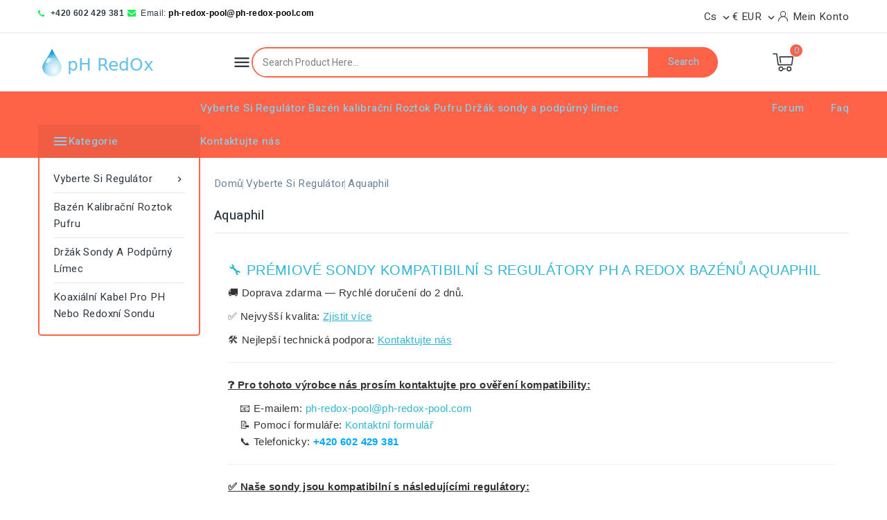

--- FILE ---
content_type: text/html; charset=utf-8
request_url: https://ph-redox-pool.com/cs/267-aquaphil
body_size: 34576
content:
<!doctype html>
<html lang="cs">
  <head>
    
      
<meta charset="utf-8">


<meta http-equiv="x-ua-compatible" content="ie=edge">



  <title>Sondy Ph a RedOx kompatibilní s regulátorem Aquaphil</title>
  <link rel="preconnect" href="https://fonts.googleapis.com">
<link rel="preconnect" href="https://fonts.gstatic.com" crossorigin>
<script data-keepinline="true">
    var cdcGtmApi = '//ph-redox-pool.com/cs/module/cdc_googletagmanager/async';
    var ajaxShippingEvent = 0;
    var ajaxPaymentEvent = 0;

/* datalayer */
dataLayer = window.dataLayer || [];
    let cdcDatalayer = {"event":"view_item_list","pageCategory":"category","ecommerce":{"currency":"EUR","item_list_id":"cat_267","item_list_name":"Aquaphil","items":[{"item_id":"1838","item_name":"Sonde pH pour pH eco","item_reference":"PH-1-3-1838","index":1,"item_brand":"Sonde pH redOx","item_category":"Vyberte Si Regulator","item_category2":"Aoa","item_list_id":"cat_267","item_list_name":"Aquaphil","price":"70.43","quantity":1,"google_business_vertical":"retail"},{"item_id":"1842","item_name":"Sonde pH pour PH.DIGIT","item_reference":"PH-1-3-1842","index":2,"item_brand":"Sonde pH redOx","item_category":"Vyberte Si Regulator","item_category2":"Aquaphil","item_list_id":"cat_267","item_list_name":"Aquaphil","price":"70.43","quantity":1,"google_business_vertical":"retail"},{"item_id":"1886","item_name":"Sonde RedOX pour DB.DIGIT","item_reference":"ORP-1-3-1886","index":3,"item_brand":"Sonde pH redOx","item_category":"Vyberte Si Regulator","item_category2":"Aquaphil","item_list_id":"cat_267","item_list_name":"Aquaphil","price":"78.51","quantity":1,"google_business_vertical":"retail"},{"item_id":"1843","item_name":"Sonde pH pour DB.DIGIT","item_reference":"PH-1-3-1843","index":4,"item_brand":"Sonde pH redOx","item_category":"Vyberte Si Regulator","item_category2":"Aquaphil","item_list_id":"cat_267","item_list_name":"Aquaphil","price":"70.43","quantity":1,"google_business_vertical":"retail"},{"item_id":"1884","item_name":"Sonde RedOX pour DB.PRO 55","item_reference":"ORP-1-3-1884","index":5,"item_brand":"Sonde pH redOx","item_category":"Vyberte Si Regulator","item_category2":"Aquaphil","item_list_id":"cat_267","item_list_name":"Aquaphil","price":"78.51","quantity":1,"google_business_vertical":"retail"},{"item_id":"1839","item_name":"Sonde pH pour APSELpH","item_reference":"PH-1-3-1839","index":6,"item_brand":"Sonde pH redOx","item_category":"Vyberte Si Regulator","item_category2":"Aquaphil","item_list_id":"cat_267","item_list_name":"Aquaphil","price":"70.43","quantity":1,"google_business_vertical":"retail"},{"item_id":"1887","item_name":"Sonde RedOX pour RX.DIGIT","item_reference":"ORP-1-3-1887","index":7,"item_brand":"Sonde pH redOx","item_category":"Vyberte Si Regulator","item_category2":"Aquaphil","item_list_id":"cat_267","item_list_name":"Aquaphil","price":"78.51","quantity":1,"google_business_vertical":"retail"},{"item_id":"1844","item_name":"Sonde pH pour APSELpH COMPACT","item_reference":"PH-1-3-1844","index":8,"item_brand":"Sonde pH redOx","item_category":"Vyberte Si Regulator","item_category2":"Aquaphil","item_list_id":"cat_267","item_list_name":"Aquaphil","price":"70.43","quantity":1,"google_business_vertical":"retail"},{"item_id":"2032","item_name":"Sonde RedOX pour APSELpH COMPACT","item_reference":"ORP-1-3-2032","index":9,"item_brand":"Sonde pH redOx","item_category":"Vyberte Si Regulator","item_category2":"Aquaphil","item_list_id":"cat_267","item_list_name":"Aquaphil","price":"78.51","quantity":1,"google_business_vertical":"retail"},{"item_id":"3133","item_name":"Sonde pH pour DB PRO","item_reference":"PH-1-3-3133","index":10,"item_brand":"Sonde pH redOx","item_category":"Vyberte Si Regulator","item_category2":"Aquaphil","item_list_id":"cat_267","item_list_name":"Aquaphil","price":"70.43","quantity":1,"google_business_vertical":"retail"},{"item_id":"1882","item_name":"Sonde RedOX pour PILOT'RX 230","item_reference":"ORP-1-3-1882","index":11,"item_brand":"Sonde pH redOx","item_category":"Vyberte Si Regulator","item_category2":"Aquaphil","item_list_id":"cat_267","item_list_name":"Aquaphil","price":"78.51","quantity":1,"google_business_vertical":"retail"},{"item_id":"1883","item_name":"Sonde RedOX pour PILOT'RX CS","item_reference":"ORP-1-3-1883","index":12,"item_brand":"Sonde pH redOx","item_category":"Vyberte Si Regulator","item_category2":"Aquaphil","item_list_id":"cat_267","item_list_name":"Aquaphil","price":"78.51","quantity":1,"google_business_vertical":"retail"},{"item_id":"1840","item_name":"Sonde pH pour PH.DOS","item_reference":"PH-1-3-1840","index":13,"item_brand":"Sonde pH redOx","item_category":"Vyberte Si Regulator","item_category2":"Aquaphil","item_list_id":"cat_267","item_list_name":"Aquaphil","price":"70.43","quantity":1,"google_business_vertical":"retail"},{"item_id":"1885","item_name":"Sonde RedOX pour PH.DOS","item_reference":"ORP-1-3-1885","index":14,"item_brand":"Sonde pH redOx","item_category":"Vyberte Si Regulator","item_category2":"Aquaphil","item_list_id":"cat_267","item_list_name":"Aquaphil","price":"78.51","quantity":1,"google_business_vertical":"retail"}]}};
    dataLayer.push(cdcDatalayer);

/* call to GTM Tag */
(function(w,d,s,l,i){w[l]=w[l]||[];w[l].push({'gtm.start':
new Date().getTime(),event:'gtm.js'});var f=d.getElementsByTagName(s)[0],
j=d.createElement(s),dl=l!='dataLayer'?'&l='+l:'';j.async=true;j.src=
'https://www.googletagmanager.com/gtm.js?id='+i+dl;f.parentNode.insertBefore(j,f);
})(window,document,'script','dataLayer','GTM-TV8Q4M8');

/* async call to avoid cache system for dynamic data */
dataLayer.push({
  'event': 'datalayer_ready'
});
</script> 
  <meta name="description" content="Náhradní elektrody nebo sondy pH a Redox pro regulátory bazénu značky Aquaphil. Doručení do 2 dnů. Doprava zdarma. Technická podpora. Dlouhá životnost. Objednejte ještě dnes!">
  <meta name="keywords" content="Aquaphil">
   
      <link rel="canonical" href="https://ph-redox-pool.com/cs/267-aquaphil">
    
  
 
  
        

             
                    <link rel="alternate" href="https://ph-redox-pool.com/cs/267-aquaphil" hreflang="cs-CZ">
                                                 
                    <link rel="alternate" href="https://ph-redox-pool.com/gb/267-aquaphil" hreflang="en-gb">
                                                 
                    <link rel="alternate" href="https://ph-redox-pool.com/it/267-aquaphil" hreflang="it-it">
                                                 
                    <link rel="alternate" href="https://ph-redox-pool.com/es/267-aquaphil" hreflang="es-es">
                                                 
                    <link rel="alternate" href="https://ph-redox-pool.com/de/267-aquaphil" hreflang="de-de">
                                                 
                    <link rel="alternate" href="https://ph-redox-pool.com/pl/267-aquaphil" hreflang="pl-pl">
                                                 
                    <link rel="alternate" href="https://ph-redox-pool.com/sv/267-aquaphil" hreflang="sv-se">
                                                 
                    <link rel="alternate" href="https://ph-redox-pool.com/da/267-aquaphil" hreflang="da-dk">
                                    

     
            <link rel="alternate" href="https://ph-redox-pool.com/cs/267-aquaphil" hreflang="cs">
                         
            <link rel="alternate" href="https://ph-redox-pool.com/gb/267-aquaphil" hreflang="en">
                         
            <link rel="alternate" href="https://ph-redox-pool.com/it/267-aquaphil" hreflang="it">
                         
            <link rel="alternate" href="https://ph-redox-pool.com/es/267-aquaphil" hreflang="es">
                         
            <link rel="alternate" href="https://ph-redox-pool.com/de/267-aquaphil" hreflang="de">
                         
            <link rel="alternate" href="https://ph-redox-pool.com/pl/267-aquaphil" hreflang="pl">
                         
            <link rel="alternate" href="https://ph-redox-pool.com/sv/267-aquaphil" hreflang="sv">
                         
            <link rel="alternate" href="https://ph-redox-pool.com/da/267-aquaphil" hreflang="da">
                    

 



  
    <script type="application/ld+json">
  {
    "@context": "https://schema.org",
    "@type": "Organization",
    "name" : "ph-redox-pool.com",
    "url" : "https://ph-redox-pool.com/cs/",
        "logo": {
      "@type": "ImageObject",
        "url":"https://ph-redox-pool.com/img/5_logo.webp"
    }
      }
</script>

<script type="application/ld+json">
  {
    "@context": "https://schema.org",
    "@type": "WebPage",
    "isPartOf": {
      "@type": "WebSite",
      "url":  "https://ph-redox-pool.com/cs/",
      "name": "ph-redox-pool.com"
    },
    "name": "Sondy Ph a RedOx kompatibilní s regulátorem Aquaphil",
    "url":  "https://ph-redox-pool.com/cs/267-aquaphil"
  }
</script>


  <script type="application/ld+json">
    {
      "@context": "https://schema.org",
      "@type": "BreadcrumbList",
      "itemListElement": [
                      {
              "@type": "ListItem",
              "position": 1,
              "name": "Domů",
              "item": "https://ph-redox-pool.com/cs/"
              },                    {
              "@type": "ListItem",
              "position": 2,
              "name": "Vyberte Si Regulátor",
              "item": "https://ph-redox-pool.com/cs/51-vyberte-si-bazénovou-stanici"
              },                    {
              "@type": "ListItem",
              "position": 3,
              "name": "Aquaphil",
              "item": "https://ph-redox-pool.com/cs/267-aquaphil"
              }              ]
          }
  </script>
  
  
  
  <script type="application/ld+json">
  {
    "@context": "https://schema.org",
    "@type": "ItemList",
    "itemListElement": [
                  {
            "@type": "ListItem",
            "position": 0,
            "name": "Sonda pH pro pH eco",
            "url": "https://ph-redox-pool.com/cs/aoa/1838-sonda-ph-pro-ph-eco.html"
            },              {
            "@type": "ListItem",
            "position": 1,
            "name": "Sonda pH pro PH.DIGIT",
            "url": "https://ph-redox-pool.com/cs/aquaphil/1842-sonda-ph-pro-phdigit.html"
            },              {
            "@type": "ListItem",
            "position": 2,
            "name": "Sonda RedOX pro DB.DIGIT",
            "url": "https://ph-redox-pool.com/cs/aquaphil/1886-sonda-redox-pro-dbdigit.html"
            },              {
            "@type": "ListItem",
            "position": 3,
            "name": "Sonda pH pro DB.DIGIT",
            "url": "https://ph-redox-pool.com/cs/aquaphil/1843-sonda-ph-pro-dbdigit.html"
            },              {
            "@type": "ListItem",
            "position": 4,
            "name": "Sonda RedOX pro DB.PRO 55",
            "url": "https://ph-redox-pool.com/cs/aquaphil/1884-sonda-redox-pro-dbpro-55.html"
            },              {
            "@type": "ListItem",
            "position": 5,
            "name": "Sonda pH pro APSELpH",
            "url": "https://ph-redox-pool.com/cs/aquaphil/1839-sonda-ph-pro-apselph.html"
            },              {
            "@type": "ListItem",
            "position": 6,
            "name": "Sonda RedOX pro RX.DIGIT",
            "url": "https://ph-redox-pool.com/cs/aquaphil/1887-sonda-redox-pro-rxdigit.html"
            },              {
            "@type": "ListItem",
            "position": 7,
            "name": "Sonda pH pro APSELpH COMPACT",
            "url": "https://ph-redox-pool.com/cs/aquaphil/1844-sonda-ph-pro-apselph-compact.html"
            },              {
            "@type": "ListItem",
            "position": 8,
            "name": "Sonda RedOX pro APSELpH COMPACT",
            "url": "https://ph-redox-pool.com/cs/aquaphil/2032-sonda-redox-pro-apselph-compact.html"
            },              {
            "@type": "ListItem",
            "position": 9,
            "name": "Sonda pH pro DB PRO",
            "url": "https://ph-redox-pool.com/cs/aquaphil/3133-sonda-ph-pro-db-pro.html"
            },              {
            "@type": "ListItem",
            "position": 10,
            "name": "Sonda RedOX pro PILOT&#039;RX 230",
            "url": "https://ph-redox-pool.com/cs/aquaphil/1882-sonda-redox-pro-pilot-rx-230.html"
            },              {
            "@type": "ListItem",
            "position": 11,
            "name": "Sonda RedOX pro PILOT&#039;RX CS",
            "url": "https://ph-redox-pool.com/cs/aquaphil/1883-sonda-redox-pro-pilot-rx-cs.html"
            },              {
            "@type": "ListItem",
            "position": 12,
            "name": "Sonda pH pro PH.DOS",
            "url": "https://ph-redox-pool.com/cs/aquaphil/1840-sonda-ph-pro-phdos.html"
            },              {
            "@type": "ListItem",
            "position": 13,
            "name": "Sonda RedOX pro PH.DOS",
            "url": "https://ph-redox-pool.com/cs/aquaphil/1885-sonda-redox-pro-phdos.html"
            }        ]
        }
</script>

  
  
    
  

  
    <meta property="og:title" content="Sondy Ph a RedOx kompatibilní s regulátorem Aquaphil" />
    <meta property="og:description" content="Náhradní elektrody nebo sondy pH a Redox pro regulátory bazénu značky Aquaphil. Doručení do 2 dnů. Doprava zdarma. Technická podpora. Dlouhá životnost. Objednejte ještě dnes!" />
    <meta property="og:url" content="https://ph-redox-pool.com/cs/267-aquaphil" />
    <meta property="og:site_name" content="ph-redox-pool.com" />
    <meta property="og:type" content="website" />    



<meta name="viewport" content="width=device-width, initial-scale=1">



<link rel="icon" type="image/vnd.microsoft.icon" href="https://ph-redox-pool.com/img/5_favicon.ico?1731481840">
<link rel="shortcut icon" type="image/x-icon" href="https://ph-redox-pool.com/img/5_favicon.ico?1731481840">



    <link rel="stylesheet" href="https://ph-redox-pool.com/themes/PRS02045_04/assets/cache/theme-5fa5ed44.css" type="text/css" media="all">




  

  <script type="text/javascript">
        var CPBORDER_RADIUS = "1";
        var CPBOX_LAYOUT = "0";
        var CPDISPLAY_PRODUCT_VARIANTS = "1";
        var CPSTICKY_HEADER = "0";
        var hiAcceptedCookies = {"1":false,"2":false,"3":false,"4":false};
        var hiCookieGoogleConsentSettings = {"consentMode":true,"adStorageDefaultValue":"granted","analyticsStorageDefaultValue":"granted","adStorageCookieType":3,"analyticsStorageCookieType":3,"adsDataRedaction":true,"urlPassthrough":true,"adUserDataDefaultValue":"granted","adUserDataCookieType":4,"adPersonalizationDefaultValue":"granted","adPersonalizationCookieType":2,"functionalityStorageDefaultValue":"granted","personalizationStorageDefaultValue":"granted","securityStorageDefaultValue":"granted","cookiesAccepted":0,"adStorageCookieTypeGranted":"denied","analyticsStorageCookieTypeGranted":"denied","adUserDataCookieTypeGranted":"denied","adPersonalizationCookieTypeGranted":"denied","functionalityStorageCookieTypeGranted":"denied","personalizationStorageCookieTypeGranted":"denied","securityStorageCookieTypeGranted":"denied"};
        var prestashop = {"cart":{"products":[],"totals":{"total":{"type":"total","label":"Celkem","amount":0,"value":"0\u00a0\u20ac"},"total_including_tax":{"type":"total","label":"Celkem (s DPH)","amount":0,"value":"0\u00a0\u20ac"},"total_excluding_tax":{"type":"total","label":"Celkem (bez DPH)","amount":0,"value":"0\u00a0\u20ac"}},"subtotals":{"products":{"type":"products","label":"Mezisou\u010det","amount":0,"value":"0\u00a0\u20ac"},"discounts":null,"shipping":{"type":"shipping","label":"Doru\u010den\u00ed","amount":0,"value":""},"tax":null},"products_count":0,"summary_string":"0 polo\u017eek","vouchers":{"allowed":0,"added":[]},"discounts":[],"minimalPurchase":0,"minimalPurchaseRequired":""},"currency":{"id":1,"name":"Euro","iso_code":"EUR","iso_code_num":"978","sign":"\u20ac"},"customer":{"lastname":null,"firstname":null,"email":null,"birthday":null,"newsletter":null,"newsletter_date_add":null,"optin":null,"website":null,"company":null,"siret":null,"ape":null,"is_logged":false,"gender":{"type":null,"name":null},"addresses":[]},"country":{"id_zone":12,"id_currency":0,"call_prefix":49,"iso_code":"DE","active":"1","contains_states":"0","need_identification_number":"0","need_zip_code":"1","zip_code_format":"NNNNN","display_tax_label":"1","name":"Germany","id":1},"language":{"name":"\u010ce\u0161tina (Czech)","iso_code":"cs","locale":"cs-CZ","language_code":"cs-CZ","active":"1","is_rtl":"0","date_format_lite":"d.m.Y","date_format_full":"d.m.Y H:i:s","id":2},"page":{"title":"","canonical":"https:\/\/ph-redox-pool.com\/cs\/267-aquaphil","meta":{"title":"Sondy Ph a RedOx kompatibiln\u00ed s regul\u00e1torem Aquaphil","description":"N\u00e1hradn\u00ed elektrody nebo sondy pH a Redox pro regul\u00e1tory baz\u00e9nu zna\u010dky Aquaphil. Doru\u010den\u00ed do 2 dn\u016f. Doprava zdarma. Technick\u00e1 podpora. Dlouh\u00e1 \u017eivotnost. Objednejte je\u0161t\u011b dnes!","keywords":"Aquaphil","robots":"index"},"page_name":"category","body_classes":{"lang-cs":true,"lang-rtl":false,"country-DE":true,"currency-EUR":true,"layout-both-columns":true,"page-category":true,"tax-display-enabled":true,"page-customer-account":false,"category-id-267":true,"category-Aquaphil":true,"category-id-parent-51":true,"category-depth-level-3":true},"admin_notifications":[],"password-policy":{"feedbacks":{"0":"Velmi slab\u00e9","1":"Slab\u00e9","2":"Pr\u016fm\u011brn\u00fd","3":"Siln\u00e9","4":"Velmi siln\u00e9","Straight rows of keys are easy to guess":"Skupiny stejn\u00fdch znak\u016f je velmi snadn\u00e9 uhodnout","Short keyboard patterns are easy to guess":"Kr\u00e1tk\u00e9 kombinace znak\u016f lze snadno uhodnout","Use a longer keyboard pattern with more turns":"Pou\u017eijte del\u0161\u00ed kombinace znak\u016f z r\u016fzn\u00fdch \u0159ad kl\u00e1vesnice","Repeats like \"aaa\" are easy to guess":"Opakov\u00e1n\u00ed p\u00edsmen jako \u201eaaa\u201c lze snadno uhodnout","Repeats like \"abcabcabc\" are only slightly harder to guess than \"abc\"":"Opakov\u00e1n\u00ed jako \u201eabcabcabc\u201c nen\u00ed o moc t\u011b\u017e\u0161\u00ed uhodnout ne\u017e \u201eabc\u201c","Sequences like abc or 6543 are easy to guess":"Sekvence znak\u016f jako jsou \"abc\" nebo \"6543\" je snadn\u00e9 uhodnout","Recent years are easy to guess":"P\u0159ede\u0161l\u00e9 roky se daj\u00ed lehce uhodnout","Dates are often easy to guess":"Datumy se daj\u00ed lehce uhodnout","This is a top-10 common password":"Toto je jedno z 10 nejpou\u017e\u00edvan\u011bj\u0161\u00edch hesel","This is a top-100 common password":"Toto je jedno ze 100 nejpou\u017e\u00edvan\u011bj\u0161\u00edch hesel","This is a very common password":"Toto je jedno z nejpou\u017e\u00edvan\u011bj\u0161\u00edch hesel","This is similar to a commonly used password":"Toto heslo je velmi podobn\u00e9 \u010dasto pou\u017e\u00edvan\u00e9mu heslu","A word by itself is easy to guess":"Slovo samo o sob\u011b je snadn\u00e9 uhodnout","Names and surnames by themselves are easy to guess":"Jm\u00e9na a p\u0159\u00edjmen\u00ed jdou snadno uhodnout","Common names and surnames are easy to guess":"B\u011b\u017en\u00e1 jm\u00e9na a p\u0159\u00edjmen\u00ed se daj\u00ed lehce uhodnout","Use a few words, avoid common phrases":"Pou\u017eijte n\u011bkolik slov a vyhn\u011bte se b\u011b\u017en\u00fdm fr\u00e1z\u00edm","No need for symbols, digits, or uppercase letters":"Nen\u00ed t\u0159eba pou\u017e\u00edvat symboly, \u010d\u00edsla nebo velk\u00e1 p\u00edsmena","Avoid repeated words and characters":"Vyhn\u011bte se opakov\u00e1n\u00ed slov a znak\u016f","Avoid sequences":"Vyhn\u011bte se sekvenc\u00edm znak\u016f","Avoid recent years":"Vyhn\u011bte se posledn\u00edm rok\u016fm","Avoid years that are associated with you":"Vyhn\u011bte se rok\u016fm, kter\u00e9 jsou s v\u00e1mi spojen\u00e9","Avoid dates and years that are associated with you":"Vyhn\u011bte se dat\u016fm a rok\u016fm, kter\u00e9 jsou s v\u00e1mi spojen\u00e9","Capitalization doesn't help very much":"Velk\u00e1 p\u00edsmena nemaj\u00ed skoro v\u00fdznam","All-uppercase is almost as easy to guess as all-lowercase":"V\u0161echna velk\u00e1 p\u00edsmena jdou uhodnout stejn\u011b snadno jako v\u0161echna mal\u00e1","Reversed words aren't much harder to guess":"Slova psan\u00e1 pozp\u00e1tku nen\u00ed o moc t\u011b\u017e\u0161\u00ed uhodnout","Predictable substitutions like '@' instead of 'a' don't help very much":"P\u0159edv\u00eddateln\u00e1 nahrazen\u00ed znak\u016f jako \u201e@\u201c m\u00edsto \u201ea\u201c nejsou moc u\u017eite\u010dn\u00e1","Add another word or two. Uncommon words are better.":"P\u0159idejte dal\u0161\u00ed slovo nebo dv\u011b. Lep\u0161\u00ed jsou neobvykl\u00e1 slova."}}},"shop":{"name":"ph-redox-pool.com","logo":"https:\/\/ph-redox-pool.com\/img\/5_logo.webp","stores_icon":"https:\/\/ph-redox-pool.com\/img\/logo_stores.png","favicon":"https:\/\/ph-redox-pool.com\/img\/5_favicon.ico"},"core_js_public_path":"\/themes\/","urls":{"base_url":"https:\/\/ph-redox-pool.com\/","current_url":"https:\/\/ph-redox-pool.com\/cs\/267-aquaphil","shop_domain_url":"https:\/\/ph-redox-pool.com","img_ps_url":"https:\/\/ph-redox-pool.com\/img\/","img_cat_url":"https:\/\/ph-redox-pool.com\/img\/c\/","img_lang_url":"https:\/\/ph-redox-pool.com\/img\/l\/","img_prod_url":"https:\/\/ph-redox-pool.com\/img\/p\/","img_manu_url":"https:\/\/ph-redox-pool.com\/img\/m\/","img_sup_url":"https:\/\/ph-redox-pool.com\/img\/su\/","img_ship_url":"https:\/\/ph-redox-pool.com\/img\/s\/","img_store_url":"https:\/\/ph-redox-pool.com\/img\/st\/","img_col_url":"https:\/\/ph-redox-pool.com\/img\/co\/","img_url":"https:\/\/ph-redox-pool.com\/themes\/PRS02045_04\/assets\/img\/","css_url":"https:\/\/ph-redox-pool.com\/themes\/PRS02045_04\/assets\/css\/","js_url":"https:\/\/ph-redox-pool.com\/themes\/PRS02045_04\/assets\/js\/","pic_url":"https:\/\/ph-redox-pool.com\/upload\/","theme_assets":"https:\/\/ph-redox-pool.com\/themes\/PRS02045_04\/assets\/","theme_dir":"https:\/\/ph-redox-pool.com\/themes\/PRS02045_04\/","pages":{"address":"https:\/\/ph-redox-pool.com\/cs\/adresa","addresses":"https:\/\/ph-redox-pool.com\/cs\/adresy","authentication":"https:\/\/ph-redox-pool.com\/cs\/p\u0159ihl\u00e1sit","manufacturer":"https:\/\/ph-redox-pool.com\/cs\/brands","cart":"https:\/\/ph-redox-pool.com\/cs\/kosik","category":"https:\/\/ph-redox-pool.com\/cs\/index.php?controller=category","cms":"https:\/\/ph-redox-pool.com\/cs\/index.php?controller=cms","contact":"https:\/\/ph-redox-pool.com\/cs\/napiste-nam","discount":"https:\/\/ph-redox-pool.com\/cs\/sleva","guest_tracking":"https:\/\/ph-redox-pool.com\/cs\/sledovani-objednavky-navstevnika","history":"https:\/\/ph-redox-pool.com\/cs\/historie-objednavek","identity":"https:\/\/ph-redox-pool.com\/cs\/osobni-udaje","index":"https:\/\/ph-redox-pool.com\/cs\/","my_account":"https:\/\/ph-redox-pool.com\/cs\/muj-ucet","order_confirmation":"https:\/\/ph-redox-pool.com\/cs\/potvrzeni-objednavky","order_detail":"https:\/\/ph-redox-pool.com\/cs\/index.php?controller=order-detail","order_follow":"https:\/\/ph-redox-pool.com\/cs\/sledovani-objednavky","order":"https:\/\/ph-redox-pool.com\/cs\/objednavka","order_return":"https:\/\/ph-redox-pool.com\/cs\/index.php?controller=order-return","order_slip":"https:\/\/ph-redox-pool.com\/cs\/dobropis","pagenotfound":"https:\/\/ph-redox-pool.com\/cs\/stranka-nenalezena","password":"https:\/\/ph-redox-pool.com\/cs\/obnova-hesla","pdf_invoice":"https:\/\/ph-redox-pool.com\/cs\/index.php?controller=pdf-invoice","pdf_order_return":"https:\/\/ph-redox-pool.com\/cs\/index.php?controller=pdf-order-return","pdf_order_slip":"https:\/\/ph-redox-pool.com\/cs\/index.php?controller=pdf-order-slip","prices_drop":"https:\/\/ph-redox-pool.com\/cs\/slevy","product":"https:\/\/ph-redox-pool.com\/cs\/index.php?controller=product","registration":"https:\/\/ph-redox-pool.com\/cs\/index.php?controller=registration","search":"https:\/\/ph-redox-pool.com\/cs\/vyhledavani","sitemap":"https:\/\/ph-redox-pool.com\/cs\/mapa str\u00e1nek","stores":"https:\/\/ph-redox-pool.com\/cs\/prodejny","supplier":"https:\/\/ph-redox-pool.com\/cs\/dodavatele","new_products":"https:\/\/ph-redox-pool.com\/cs\/novinky","brands":"https:\/\/ph-redox-pool.com\/cs\/brands","register":"https:\/\/ph-redox-pool.com\/cs\/index.php?controller=registration","order_login":"https:\/\/ph-redox-pool.com\/cs\/objednavka?login=1"},"alternative_langs":{"cs-CZ":"https:\/\/ph-redox-pool.com\/cs\/267-aquaphil","en-gb":"https:\/\/ph-redox-pool.com\/gb\/267-aquaphil","it-it":"https:\/\/ph-redox-pool.com\/it\/267-aquaphil","es-es":"https:\/\/ph-redox-pool.com\/es\/267-aquaphil","de-de":"https:\/\/ph-redox-pool.com\/de\/267-aquaphil","pl-pl":"https:\/\/ph-redox-pool.com\/pl\/267-aquaphil","sv-se":"https:\/\/ph-redox-pool.com\/sv\/267-aquaphil","da-dk":"https:\/\/ph-redox-pool.com\/da\/267-aquaphil"},"actions":{"logout":"https:\/\/ph-redox-pool.com\/cs\/?mylogout="},"no_picture_image":{"bySize":{"cart_default":{"url":"https:\/\/ph-redox-pool.com\/img\/p\/cs-default-cart_default.jpg","width":80,"height":80},"small_default":{"url":"https:\/\/ph-redox-pool.com\/img\/p\/cs-default-small_default.jpg","width":80,"height":80},"inner_default":{"url":"https:\/\/ph-redox-pool.com\/img\/p\/cs-default-inner_default.jpg","width":196,"height":196},"home_default":{"url":"https:\/\/ph-redox-pool.com\/img\/p\/cs-default-home_default.jpg","width":199,"height":199},"medium_default":{"url":"https:\/\/ph-redox-pool.com\/img\/p\/cs-default-medium_default.jpg","width":211,"height":211},"large_default":{"url":"https:\/\/ph-redox-pool.com\/img\/p\/cs-default-large_default.jpg","width":1000,"height":1000}},"small":{"url":"https:\/\/ph-redox-pool.com\/img\/p\/cs-default-cart_default.jpg","width":80,"height":80},"medium":{"url":"https:\/\/ph-redox-pool.com\/img\/p\/cs-default-home_default.jpg","width":199,"height":199},"large":{"url":"https:\/\/ph-redox-pool.com\/img\/p\/cs-default-large_default.jpg","width":1000,"height":1000},"legend":""}},"configuration":{"display_taxes_label":true,"display_prices_tax_incl":true,"is_catalog":false,"show_prices":true,"opt_in":{"partner":true},"quantity_discount":{"type":"discount","label":"Rabatt"},"voucher_enabled":0,"return_enabled":0},"field_required":[],"breadcrumb":{"links":[{"title":"Dom\u016f","url":"https:\/\/ph-redox-pool.com\/cs\/"},{"title":"Vyberte Si Regul\u00e1tor","url":"https:\/\/ph-redox-pool.com\/cs\/51-vyberte-si-baz\u00e9novou-stanici"},{"title":"Aquaphil","url":"https:\/\/ph-redox-pool.com\/cs\/267-aquaphil"}],"count":3},"link":{"protocol_link":"https:\/\/","protocol_content":"https:\/\/"},"time":1769075059,"static_token":"f719ded2ab90eb40fa4d0530c52b7826","token":"f8c68fc5ba0c84b5f8478751cb7f9e97","debug":false};
        var psemailsubscription_subscription = "https:\/\/ph-redox-pool.com\/cs\/module\/ps_emailsubscription\/subscription";
        var search_url = "https:\/\/ph-redox-pool.com\/cs\/vyhledavani";
      </script>






  <script type="text/javascript">
            var _smartsupp = _smartsupp || {};
            _smartsupp.key = 'c2cfeef20132c8468d4c7fd414b4d162fd3c985e';
_smartsupp.cookieDomain = '.ph-redox-pool.com';
_smartsupp.sitePlatform = 'Prestashop 8.1.7';
window.smartsupp||(function(d) {
                var s,c,o=smartsupp=function(){ o._.push(arguments)};o._=[];
                s=d.getElementsByTagName('script')[0];c=d.createElement('script');
                c.type='text/javascript';c.charset='utf-8';c.async=true;
                c.src='//www.smartsuppchat.com/loader.js';s.parentNode.insertBefore(c,s);
            })(document);
            </script><script type="text/javascript">if (window.location.href.indexOf("https://ph-redox-pool.com/fr/") > -1) { //choose URL
  smartsupp('language', 'fr'); //set DE language
} else if (window.location.href.indexOf("https://ph-redox-pool.com/cs/") > -1) { //choose URL
  smartsupp('language', 'cs'); // set CS language
} 
else if (window.location.href.indexOf("https://ph-redox-pool.com/gb/") > -1) { //choose URL
  smartsupp('language', 'en'); // set CS language
} 
else if (window.location.href.indexOf("https://ph-redox-pool.com/it/") > -1) { //choose URL
  smartsupp('language', 'it'); // set CS language
} 
else if (window.location.href.indexOf("https://ph-redox-pool.com/es/") > -1) { //choose URL
  smartsupp('language', 'es'); // set CS language
} 
else if (window.location.href.indexOf("https://ph-redox-pool.com/de/") > -1) { //choose URL
  smartsupp('language', 'de'); // set CS language
} 

else {
  smartsupp('language', 'en'); // set EN language
}</script><link href="//fonts.googleapis.com/css?family=Heebo:300,400,500,600,700,800,900&display=swap" rel="stylesheet" id="body_font">

   
<link href="#" rel="stylesheet" id="title_font">    


    <script>
        
            // Define dataLayer and the gtag function.
            window.dataLayer = window.dataLayer || [];
            function gtag(){dataLayer.push(arguments);}

            // Default values
            gtag('consent', 'default', {
                'ad_storage': hiCookieGoogleConsentSettings.adStorageDefaultValue,
                'analytics_storage': hiCookieGoogleConsentSettings.analyticsStorageDefaultValue,
                'ad_user_data': hiCookieGoogleConsentSettings.adUserDataDefaultValue,
                'ad_personalization': hiCookieGoogleConsentSettings.adPersonalizationDefaultValue,
                'functionality_storage': hiCookieGoogleConsentSettings.functionalityStorageDefaultValue,
                'personalization_storage': hiCookieGoogleConsentSettings.personalizationStorageDefaultValue,
                'security_storage': hiCookieGoogleConsentSettings.securityStorageDefaultValue,
                'wait_for_update': 1000
            });

            if (hiCookieGoogleConsentSettings.adsDataRedaction) {
                gtag('set', 'ads_data_redaction', true);
            }
            
            if (hiCookieGoogleConsentSettings.urlPassthrough) {
                gtag('set', 'url_passthrough', true);
            }

            // set new values if cookies already accepted
            if (hiCookieGoogleConsentSettings.cookiesAccepted) {
                gtag('consent', 'update', {
                    'ad_storage': hiCookieGoogleConsentSettings.adStorageCookieTypeGranted,
                    'analytics_storage': hiCookieGoogleConsentSettings.analyticsStorageCookieTypeGranted,
                    'ad_user_data': hiCookieGoogleConsentSettings.adUserDataCookieTypeGranted,
                    'ad_personalization': hiCookieGoogleConsentSettings.adPersonalizationCookieTypeGranted,
                    'functionality_storage': hiCookieGoogleConsentSettings.functionalityStorageCookieTypeGranted,
                    'personalization_storage': hiCookieGoogleConsentSettings.personalizationStorageCookieTypeGranted,
                    'security_storage': hiCookieGoogleConsentSettings.securityStorageCookieTypeGranted,
                });
            }
        
    </script>

                                                    



    
  </head>
  <body id="category" class="lang-cs country-de currency-eur layout-both-columns page-category tax-display-enabled category-id-267 category-aquaphil category-id-parent-51 category-depth-level-3">
    
    <!-- Google Tag Manager (noscript) -->
<noscript><iframe src="https://www.googletagmanager.com/ns.html?id=GTM-TV8Q4M8"
height="0" width="0" style="display:none;visibility:hidden"></iframe></noscript>
<!-- End Google Tag Manager (noscript) -->

    
    <main id="page">
      
              
      
      <header id="header">
          
            
  <div class="header-banner">
    
  </div>


	<nav class="header-nav">
		<div class="container">
			<div class="left-nav">
				<div id="cpheadercms1">
  <p>
    <span class="fa fa-phone" style="font-size:12px;line-height:16px;font-family:FontAwesome;color:#1af057;padding-right:4px;vertical-align:-1px;"></span> 
    <span>
        <span style="font-weight:bold;font-family:Arial, Helvetica, sans-serif;font-size:12px;">+420 602 429 381</span>
    </span>
    <span class="shop-phone shop-email" style="padding:0px 16px 0px 0px;font-family:Arial, Helvetica, sans-serif;font-size:12px;">
        <span class="fa fa-envelope" style="line-height:16px;font-family:FontAwesome;font-size:inherit;color:#1af057;padding-right:4px;vertical-align:0px;"></span>
        <span class="shop-phone_text">Email:</span>
        <span style="font-weight:bold;">
            <a href="mailto:ph-redox-pool@ph-redox-pool.com" style="color:#000000;">ph-redox-pool@ph-redox-pool.com</a>
        </span>
    </span>
</p>

</div>

			</div>
			<div class="right-nav">
				<div id="_desktop_language_selector">
  <div class="language-selector-wrapper">
    <div class="language-selector dropdown js-dropdown">
      <span class="expand-more " data-toggle="dropdown">cs</span>
      <span data-target="#" data-toggle="dropdown" aria-haspopup="true" aria-expanded="false" >
        <i class="material-icons expand-more">&#xE313;</i>
      </span>
      <ul class="dropdown-menu">
                  <li  class="current" >
            <a href="https://ph-redox-pool.com/cs/267-aquaphil" class="dropdown-item"><img src="https://ph-redox-pool.com/img/l/2.jpg" alt="cs" width="16" height="11" />Čeština</a>
          </li>
                  <li >
            <a href="https://ph-redox-pool.com/gb/267-aquaphil" class="dropdown-item"><img src="https://ph-redox-pool.com/img/l/3.jpg" alt="gb" width="16" height="11" />English GB</a>
          </li>
                  <li >
            <a href="https://ph-redox-pool.com/it/267-aquaphil" class="dropdown-item"><img src="https://ph-redox-pool.com/img/l/4.jpg" alt="it" width="16" height="11" />Italiano</a>
          </li>
                  <li >
            <a href="https://ph-redox-pool.com/es/267-aquaphil" class="dropdown-item"><img src="https://ph-redox-pool.com/img/l/5.jpg" alt="es" width="16" height="11" />Español</a>
          </li>
                  <li >
            <a href="https://ph-redox-pool.com/de/267-aquaphil" class="dropdown-item"><img src="https://ph-redox-pool.com/img/l/6.jpg" alt="de" width="16" height="11" />Deutsch</a>
          </li>
                  <li >
            <a href="https://ph-redox-pool.com/pl/267-aquaphil" class="dropdown-item"><img src="https://ph-redox-pool.com/img/l/7.jpg" alt="pl" width="16" height="11" />Polski</a>
          </li>
                  <li >
            <a href="https://ph-redox-pool.com/sv/267-aquaphil" class="dropdown-item"><img src="https://ph-redox-pool.com/img/l/10.jpg" alt="sv" width="16" height="11" />Svenska</a>
          </li>
                  <li >
            <a href="https://ph-redox-pool.com/da/267-aquaphil" class="dropdown-item"><img src="https://ph-redox-pool.com/img/l/11.jpg" alt="da" width="16" height="11" />Dansk</a>
          </li>
              </ul>
      <select class="link hidden-lg-up hidden-md-down">
                  <option value="https://ph-redox-pool.com/cs/267-aquaphil" selected="selected">Čeština</option>
                  <option value="https://ph-redox-pool.com/gb/267-aquaphil">English GB</option>
                  <option value="https://ph-redox-pool.com/it/267-aquaphil">Italiano</option>
                  <option value="https://ph-redox-pool.com/es/267-aquaphil">Español</option>
                  <option value="https://ph-redox-pool.com/de/267-aquaphil">Deutsch</option>
                  <option value="https://ph-redox-pool.com/pl/267-aquaphil">Polski</option>
                  <option value="https://ph-redox-pool.com/sv/267-aquaphil">Svenska</option>
                  <option value="https://ph-redox-pool.com/da/267-aquaphil">Dansk</option>
              </select>
  </div>
</div>
</div>
    <div class="link hidden-lg-up vertical_language">
        <ul class="dropdown-menu">
                  <li  class="current" >
            <a href="https://ph-redox-pool.com/cs/267-aquaphil" class="dropdown-item"><img src="https://ph-redox-pool.com/img/l/2.jpg" alt="cs" width="16" height="16" />cs</a>
          </li>
                  <li >
            <a href="https://ph-redox-pool.com/gb/267-aquaphil" class="dropdown-item"><img src="https://ph-redox-pool.com/img/l/3.jpg" alt="gb" width="16" height="16" />gb</a>
          </li>
                  <li >
            <a href="https://ph-redox-pool.com/it/267-aquaphil" class="dropdown-item"><img src="https://ph-redox-pool.com/img/l/4.jpg" alt="it" width="16" height="16" />it</a>
          </li>
                  <li >
            <a href="https://ph-redox-pool.com/es/267-aquaphil" class="dropdown-item"><img src="https://ph-redox-pool.com/img/l/5.jpg" alt="es" width="16" height="16" />es</a>
          </li>
                  <li >
            <a href="https://ph-redox-pool.com/de/267-aquaphil" class="dropdown-item"><img src="https://ph-redox-pool.com/img/l/6.jpg" alt="de" width="16" height="16" />de</a>
          </li>
                  <li >
            <a href="https://ph-redox-pool.com/pl/267-aquaphil" class="dropdown-item"><img src="https://ph-redox-pool.com/img/l/7.jpg" alt="pl" width="16" height="16" />pl</a>
          </li>
                  <li >
            <a href="https://ph-redox-pool.com/sv/267-aquaphil" class="dropdown-item"><img src="https://ph-redox-pool.com/img/l/10.jpg" alt="sv" width="16" height="16" />sv</a>
          </li>
                  <li >
            <a href="https://ph-redox-pool.com/da/267-aquaphil" class="dropdown-item"><img src="https://ph-redox-pool.com/img/l/11.jpg" alt="da" width="16" height="16" />da</a>
          </li>
              </ul>
</div>

<div id="_desktop_currency_selector">
  <div class="currency-selector dropdown js-dropdown">
    <span class="expand-more _gray-darker " data-toggle="dropdown">€ EUR</span>
    <span data-target="#" data-toggle="dropdown" aria-haspopup="true" aria-expanded="false" aria-haspopup="true" aria-expanded="false" aria-label="Rozevírací nabídka měny">
     <i class="material-icons expand-more">&#xE313;</i>
    </span>
    <ul class="dropdown-menu" aria-labelledby="currency-selector-label">
              <li >
          <a title="Couronne tchèque" rel="nofollow" href="https://ph-redox-pool.com/cs/267-aquaphil?SubmitCurrency=1&amp;id_currency=2" class="dropdown-item">CZK (Kč)</a>
        </li>
              <li  class="current" >
          <a title="Euro" rel="nofollow" href="https://ph-redox-pool.com/cs/267-aquaphil?SubmitCurrency=1&amp;id_currency=1" class="dropdown-item">EUR (€)</a>
        </li>
          </ul>
    <select class="link hidden-lg-up  hidden-md-down" aria-labelledby="currency-selector-label">
              <option value="https://ph-redox-pool.com/cs/267-aquaphil?SubmitCurrency=1&amp;id_currency=2">CZK (Kč)</option>
              <option value="https://ph-redox-pool.com/cs/267-aquaphil?SubmitCurrency=1&amp;id_currency=1" selected="selected">EUR (€)</option>
          </select>
  </div>
</div>
<div class="link hidden-lg-up vertical_currency" aria-labelledby="currency-selector-label">
        <ul class="dropdown-menu" aria-labelledby="currency-selector-label">
                  <li >
            <a title="Couronne tchèque" rel="nofollow" href="https://ph-redox-pool.com/cs/267-aquaphil?SubmitCurrency=1&amp;id_currency=2" class="dropdown-item">CZK</a>
          </li>
                  <li  class="current" >
            <a title="Euro" rel="nofollow" href="https://ph-redox-pool.com/cs/267-aquaphil?SubmitCurrency=1&amp;id_currency=1" class="dropdown-item">EUR</a>
          </li>
              </ul>
    </div><div id="_desktop_user_info">
   
      <a
      class="sign-in account top-link"
      href="https://ph-redox-pool.com/cs/muj-ucet"
      title="Melden Sie sich bei Ihrem Konto an"
      rel="nofollow"
      >
      <i class="account-icon"></i>
      <span>Mein Konto</span>
      </a>

      </div>
   
   <div class="user-info-side" id="verticalmenu_desktop_user_info">
          <a
        href="https://ph-redox-pool.com/cs/muj-ucet"
        title="Melden Sie sich bei Ihrem Konto an"
        rel="nofollow"
         >
        <span>Verbindung</span>
      </a>
          
  </div>


			</div>
		</div>		
	</nav>


	<div class="header-top">
		<div class="header-div">
			<div class="container">

		<div class="header-left">
    <div class="header_logo" id="_desktop_logo">
                    <a href="https://ph-redox-pool.com/cs/">
                <img
                    class="logo"
                    src="https://ph-redox-pool.com/img/5_logo.webp"
                    alt="ph-redox-pool.com"
                    width="200" height="40"
                    loading="lazy">
            </a>
            </div>
</div>


				<div class="header-center">
					<div class="text-xs-center mobile">
			<div class="menu-container">
				<div class="menu-icon">
					<div class="cat-title"> <i class="material-icons menu-open">&#xE5D2;</i></div>
				</div>
			</div>
</div>
<div id="cp_sidevertical_menu_top" class="tmvm-contener sidevertical-menu clearfix col-lg-12  hb-animate-element top-to-bottom">
    <div class="title_main_menu">
      <div class="title_menu">Menu</div>
        <div class="menu-icon active">
          <div class="cat-title title2">
            <i class="material-icons menu-close">&#xE5CD;</i>
          </div>
        </div>
      </div>
        
	
  <div class="menu sidevertical-menu js-top-menu position-static" id="sidevertical_menu">	  
    <div class="js-top-menu mobile">
      
          <ul class="top-menu" id="top-menu" data-depth="0">
                    <li class="category" id="cpcategory-51">
                          <a
                class="dropdown-item"
                href="https://ph-redox-pool.com/cs/51-vyberte-si-bazénovou-stanici" data-depth="0"
                              >
                                                                      <span class="pull-xs-right">
                    <span data-target="#top_sub_menu_98649" data-toggle="collapse" class="navbar-toggler collapse-icons">
                      <i class="material-icons add">&#xe145;</i>
                      <i class="material-icons remove">&#xE15B;</i>
                    </span>
                  </span>
                                Vyberte Si Regulátor
              </a>
                            <div  class="popover sub-menu js-sub-menu collapse" id="top_sub_menu_98649">
                
          <ul class="top-menu"  data-depth="1">
                    <li class="category" id="cpcategory-273">
                          <a
                class="dropdown-item dropdown-submenu"
                href="https://ph-redox-pool.com/cs/273-abatik" data-depth="1"
                              >
                                Abatik
              </a>
                          </li>
                    <li class="category" id="cpcategory-477">
                          <a
                class="dropdown-item dropdown-submenu"
                href="https://ph-redox-pool.com/cs/477-aedos" data-depth="1"
                              >
                                Aedos
              </a>
                          </li>
                    <li class="category" id="cpcategory-469">
                          <a
                class="dropdown-item dropdown-submenu"
                href="https://ph-redox-pool.com/cs/469-akso" data-depth="1"
                              >
                                Akso
              </a>
                          </li>
                    <li class="category" id="cpcategory-417">
                          <a
                class="dropdown-item dropdown-submenu"
                href="https://ph-redox-pool.com/cs/417-albixon" data-depth="1"
                              >
                                Albixon
              </a>
                          </li>
                    <li class="category" id="cpcategory-393">
                          <a
                class="dropdown-item dropdown-submenu"
                href="https://ph-redox-pool.com/cs/393-alfa-pool" data-depth="1"
                              >
                                Alfa-pool
              </a>
                          </li>
                    <li class="category" id="cpcategory-103">
                          <a
                class="dropdown-item dropdown-submenu"
                href="https://ph-redox-pool.com/cs/103-altime" data-depth="1"
                              >
                                Altime
              </a>
                          </li>
                    <li class="category" id="cpcategory-112">
                          <a
                class="dropdown-item dropdown-submenu"
                href="https://ph-redox-pool.com/cs/112-american-marine" data-depth="1"
                              >
                                American marine
              </a>
                          </li>
                    <li class="category" id="cpcategory-69">
                          <a
                class="dropdown-item dropdown-submenu"
                href="https://ph-redox-pool.com/cs/69-antech" data-depth="1"
                              >
                                Antech
              </a>
                          </li>
                    <li class="category" id="cpcategory-266">
                          <a
                class="dropdown-item dropdown-submenu"
                href="https://ph-redox-pool.com/cs/266-aoa" data-depth="1"
                              >
                                Aoa
              </a>
                          </li>
                    <li class="category" id="cpcategory-291">
                          <a
                class="dropdown-item dropdown-submenu"
                href="https://ph-redox-pool.com/cs/291-apex-neptune" data-depth="1"
                              >
                                Apex neptune
              </a>
                          </li>
                    <li class="category" id="cpcategory-369">
                          <a
                class="dropdown-item dropdown-submenu"
                href="https://ph-redox-pool.com/cs/369-apf" data-depth="1"
                              >
                                Apf
              </a>
                          </li>
                    <li class="category" id="cpcategory-72">
                          <a
                class="dropdown-item dropdown-submenu"
                href="https://ph-redox-pool.com/cs/72-aqua" data-depth="1"
                              >
                                Aqua
              </a>
                          </li>
                    <li class="category" id="cpcategory-394">
                          <a
                class="dropdown-item dropdown-submenu"
                href="https://ph-redox-pool.com/cs/394-aquacontrol" data-depth="1"
                              >
                                Aquacontrol
              </a>
                          </li>
                    <li class="category" id="cpcategory-447">
                          <a
                class="dropdown-item dropdown-submenu"
                href="https://ph-redox-pool.com/cs/447-aquaeasy" data-depth="1"
                              >
                                Aquaeasy
              </a>
                          </li>
                    <li class="category" id="cpcategory-367">
                          <a
                class="dropdown-item dropdown-submenu"
                href="https://ph-redox-pool.com/cs/367-aqualine" data-depth="1"
                              >
                                Aqualine
              </a>
                          </li>
                    <li class="category" id="cpcategory-77">
                          <a
                class="dropdown-item dropdown-submenu"
                href="https://ph-redox-pool.com/cs/77-aqualux" data-depth="1"
                              >
                                Aqualux
              </a>
                          </li>
                    <li class="category" id="cpcategory-292">
                          <a
                class="dropdown-item dropdown-submenu"
                href="https://ph-redox-pool.com/cs/292-aquamedic-ph" data-depth="1"
                              >
                                Aquamedic ph
              </a>
                          </li>
                    <li class="category" id="cpcategory-267">
                          <a
                class="dropdown-item dropdown-submenu"
                href="https://ph-redox-pool.com/cs/267-aquaphil" data-depth="1"
                              >
                                Aquaphil
              </a>
                          </li>
                    <li class="category" id="cpcategory-104">
                          <a
                class="dropdown-item dropdown-submenu"
                href="https://ph-redox-pool.com/cs/104-aquaprimo" data-depth="1"
                              >
                                Aquaprimo
              </a>
                          </li>
                    <li class="category" id="cpcategory-468">
                          <a
                class="dropdown-item dropdown-submenu"
                href="https://ph-redox-pool.com/cs/468-aquark" data-depth="1"
                              >
                                Aquark
              </a>
                          </li>
                    <li class="category" id="cpcategory-390">
                          <a
                class="dropdown-item dropdown-submenu"
                href="https://ph-redox-pool.com/cs/390-aquilius" data-depth="1"
                              >
                                Aquilius
              </a>
                          </li>
                    <li class="category" id="cpcategory-418">
                          <a
                class="dropdown-item dropdown-submenu"
                href="https://ph-redox-pool.com/cs/418-arduino" data-depth="1"
                              >
                                Arduino
              </a>
                          </li>
                    <li class="category" id="cpcategory-377">
                          <a
                class="dropdown-item dropdown-submenu"
                href="https://ph-redox-pool.com/cs/377-ascomat" data-depth="1"
                              >
                                Ascomat
              </a>
                          </li>
                    <li class="category" id="cpcategory-254">
                          <a
                class="dropdown-item dropdown-submenu"
                href="https://ph-redox-pool.com/cs/254-aseko" data-depth="1"
                              >
                                Aseko
              </a>
                          </li>
                    <li class="category" id="cpcategory-52">
                          <a
                class="dropdown-item dropdown-submenu"
                href="https://ph-redox-pool.com/cs/52-astralpool" data-depth="1"
                              >
                                Astralpool
              </a>
                          </li>
                    <li class="category" id="cpcategory-389">
                          <a
                class="dropdown-item dropdown-submenu"
                href="https://ph-redox-pool.com/cs/389-autopilot" data-depth="1"
                              >
                                Autopilot
              </a>
                          </li>
                    <li class="category" id="cpcategory-57">
                          <a
                class="dropdown-item dropdown-submenu"
                href="https://ph-redox-pool.com/cs/57-avady" data-depth="1"
                              >
                                Avady
              </a>
                          </li>
                    <li class="category" id="cpcategory-386">
                          <a
                class="dropdown-item dropdown-submenu"
                href="https://ph-redox-pool.com/cs/386-baeza" data-depth="1"
                              >
                                Baeza
              </a>
                          </li>
                    <li class="category" id="cpcategory-452">
                          <a
                class="dropdown-item dropdown-submenu"
                href="https://ph-redox-pool.com/cs/452-baracuda" data-depth="1"
                              >
                                Baracuda
              </a>
                          </li>
                    <li class="category" id="cpcategory-80">
                          <a
                class="dropdown-item dropdown-submenu"
                href="https://ph-redox-pool.com/cs/80-bayrol" data-depth="1"
                              >
                                Bayrol
              </a>
                          </li>
                    <li class="category" id="cpcategory-475">
                          <a
                class="dropdown-item dropdown-submenu"
                href="https://ph-redox-pool.com/cs/475-beniferro" data-depth="1"
                              >
                                Beniferro
              </a>
                          </li>
                    <li class="category" id="cpcategory-96">
                          <a
                class="dropdown-item dropdown-submenu"
                href="https://ph-redox-pool.com/cs/96-bering" data-depth="1"
                              >
                                Bering
              </a>
                          </li>
                    <li class="category" id="cpcategory-65">
                          <a
                class="dropdown-item dropdown-submenu"
                href="https://ph-redox-pool.com/cs/65-bio-uv" data-depth="1"
                              >
                                Bio uv
              </a>
                          </li>
                    <li class="category" id="cpcategory-274">
                          <a
                class="dropdown-item dropdown-submenu"
                href="https://ph-redox-pool.com/cs/274-bionizer-poll-systems" data-depth="1"
                              >
                                Bionizer poll systems
              </a>
                          </li>
                    <li class="category" id="cpcategory-81">
                          <a
                class="dropdown-item dropdown-submenu"
                href="https://ph-redox-pool.com/cs/81-biopool" data-depth="1"
                              >
                                Biopool
              </a>
                          </li>
                    <li class="category" id="cpcategory-391">
                          <a
                class="dropdown-item dropdown-submenu"
                href="https://ph-redox-pool.com/cs/391-blue-dep" data-depth="1"
                              >
                                Blue dep
              </a>
                          </li>
                    <li class="category" id="cpcategory-433">
                          <a
                class="dropdown-item dropdown-submenu"
                href="https://ph-redox-pool.com/cs/433-blue-lagoon-compact" data-depth="1"
                              >
                                Blue lagoon compact
              </a>
                          </li>
                    <li class="category" id="cpcategory-50">
                          <a
                class="dropdown-item dropdown-submenu"
                href="https://ph-redox-pool.com/cs/50-bluelab" data-depth="1"
                              >
                                Bluelab
              </a>
                          </li>
                    <li class="category" id="cpcategory-467">
                          <a
                class="dropdown-item dropdown-submenu"
                href="https://ph-redox-pool.com/cs/467-bluezone" data-depth="1"
                              >
                                Bluezone
              </a>
                          </li>
                    <li class="category" id="cpcategory-485">
                          <a
                class="dropdown-item dropdown-submenu"
                href="https://ph-redox-pool.com/cs/485-new_eshop_template" data-depth="1"
                              >
                                new_eshop_template
              </a>
                          </li>
                    <li class="category" id="cpcategory-434">
                          <a
                class="dropdown-item dropdown-submenu"
                href="https://ph-redox-pool.com/cs/434-bosta" data-depth="1"
                              >
                                Bosta
              </a>
                          </li>
                    <li class="category" id="cpcategory-255">
                          <a
                class="dropdown-item dropdown-submenu"
                href="https://ph-redox-pool.com/cs/255-brightblue" data-depth="1"
                              >
                                Brightblue
              </a>
                          </li>
                    <li class="category" id="cpcategory-256">
                          <a
                class="dropdown-item dropdown-submenu"
                href="https://ph-redox-pool.com/cs/256-brilix" data-depth="1"
                              >
                                Brilix
              </a>
                          </li>
                    <li class="category" id="cpcategory-113">
                          <a
                class="dropdown-item dropdown-submenu"
                href="https://ph-redox-pool.com/cs/113-bs-pool" data-depth="1"
                              >
                                Bs pool
              </a>
                          </li>
                    <li class="category" id="cpcategory-431">
                          <a
                class="dropdown-item dropdown-submenu"
                href="https://ph-redox-pool.com/cs/431-bsvillage" data-depth="1"
                              >
                                Bsvillage
              </a>
                          </li>
                    <li class="category" id="cpcategory-114">
                          <a
                class="dropdown-item dropdown-submenu"
                href="https://ph-redox-pool.com/cs/114-bwt" data-depth="1"
                              >
                                Bwt
              </a>
                          </li>
                    <li class="category" id="cpcategory-49">
                          <a
                class="dropdown-item dropdown-submenu"
                href="https://ph-redox-pool.com/cs/49-ccei" data-depth="1"
                              >
                                Ccei
              </a>
                          </li>
                    <li class="category" id="cpcategory-365">
                          <a
                class="dropdown-item dropdown-submenu"
                href="https://ph-redox-pool.com/cs/365-centrocom" data-depth="1"
                              >
                                Centrocom
              </a>
                          </li>
                    <li class="category" id="cpcategory-293">
                          <a
                class="dropdown-item dropdown-submenu"
                href="https://ph-redox-pool.com/cs/293-certikin" data-depth="1"
                              >
                                Certikin
              </a>
                          </li>
                    <li class="category" id="cpcategory-294">
                          <a
                class="dropdown-item dropdown-submenu"
                href="https://ph-redox-pool.com/cs/294-cfgroup" data-depth="1"
                              >
                                Cfgroup
              </a>
                          </li>
                    <li class="category" id="cpcategory-395">
                          <a
                class="dropdown-item dropdown-submenu"
                href="https://ph-redox-pool.com/cs/395-chemoform-" data-depth="1"
                              >
                                Chemoform 
              </a>
                          </li>
                    <li class="category" id="cpcategory-275">
                          <a
                class="dropdown-item dropdown-submenu"
                href="https://ph-redox-pool.com/cs/275-clairaqua" data-depth="1"
                              >
                                Clairaqua
              </a>
                          </li>
                    <li class="category" id="cpcategory-78">
                          <a
                class="dropdown-item dropdown-submenu"
                href="https://ph-redox-pool.com/cs/78-corelec" data-depth="1"
                              >
                                Corelec
              </a>
                          </li>
                    <li class="category" id="cpcategory-429">
                          <a
                class="dropdown-item dropdown-submenu"
                href="https://ph-redox-pool.com/cs/429-cpa" data-depth="1"
                              >
                                Cpa
              </a>
                          </li>
                    <li class="category" id="cpcategory-449">
                          <a
                class="dropdown-item dropdown-submenu"
                href="https://ph-redox-pool.com/cs/449-crytal-aqua" data-depth="1"
                              >
                                Crytal aqua
              </a>
                          </li>
                    <li class="category" id="cpcategory-115">
                          <a
                class="dropdown-item dropdown-submenu"
                href="https://ph-redox-pool.com/cs/115-ctx" data-depth="1"
                              >
                                Ctx
              </a>
                          </li>
                    <li class="category" id="cpcategory-116">
                          <a
                class="dropdown-item dropdown-submenu"
                href="https://ph-redox-pool.com/cs/116-davey" data-depth="1"
                              >
                                Davey
              </a>
                          </li>
                    <li class="category" id="cpcategory-268">
                          <a
                class="dropdown-item dropdown-submenu"
                href="https://ph-redox-pool.com/cs/268-descon" data-depth="1"
                              >
                                Descon
              </a>
                          </li>
                    <li class="category" id="cpcategory-90">
                          <a
                class="dropdown-item dropdown-submenu"
                href="https://ph-redox-pool.com/cs/90-desjoyeaux" data-depth="1"
                              >
                                Desjoyeaux
              </a>
                          </li>
                    <li class="category" id="cpcategory-73">
                          <a
                class="dropdown-item dropdown-submenu"
                href="https://ph-redox-pool.com/cs/73-dexton" data-depth="1"
                              >
                                Dexton
              </a>
                          </li>
                    <li class="category" id="cpcategory-276">
                          <a
                class="dropdown-item dropdown-submenu"
                href="https://ph-redox-pool.com/cs/276-diffazur" data-depth="1"
                              >
                                Diffazur
              </a>
                          </li>
                    <li class="category" id="cpcategory-117">
                          <a
                class="dropdown-item dropdown-submenu"
                href="https://ph-redox-pool.com/cs/117-dinotec" data-depth="1"
                              >
                                Dinotec
              </a>
                          </li>
                    <li class="category" id="cpcategory-118">
                          <a
                class="dropdown-item dropdown-submenu"
                href="https://ph-redox-pool.com/cs/118-domo-duo-wifi" data-depth="1"
                              >
                                Domo Duo Wifi
              </a>
                          </li>
                    <li class="category" id="cpcategory-87">
                          <a
                class="dropdown-item dropdown-submenu"
                href="https://ph-redox-pool.com/cs/87-dosim" data-depth="1"
                              >
                                Dosim
              </a>
                          </li>
                    <li class="category" id="cpcategory-392">
                          <a
                class="dropdown-item dropdown-submenu"
                href="https://ph-redox-pool.com/cs/392-dosiper" data-depth="1"
                              >
                                Dosiper
              </a>
                          </li>
                    <li class="category" id="cpcategory-398">
                          <a
                class="dropdown-item dropdown-submenu"
                href="https://ph-redox-pool.com/cs/398-dositec" data-depth="1"
                              >
                                Dositec
              </a>
                          </li>
                    <li class="category" id="cpcategory-289">
                          <a
                class="dropdown-item dropdown-submenu"
                href="https://ph-redox-pool.com/cs/289-dostmann" data-depth="1"
                              >
                                Dostmann
              </a>
                          </li>
                    <li class="category" id="cpcategory-277">
                          <a
                class="dropdown-item dropdown-submenu"
                href="https://ph-redox-pool.com/cs/277-dryden-aqua" data-depth="1"
                              >
                                Dryden aqua
              </a>
                          </li>
                    <li class="category" id="cpcategory-278">
                          <a
                class="dropdown-item dropdown-submenu"
                href="https://ph-redox-pool.com/cs/278-ecomatic" data-depth="1"
                              >
                                Ecomatic
              </a>
                          </li>
                    <li class="category" id="cpcategory-470">
                          <a
                class="dropdown-item dropdown-submenu"
                href="https://ph-redox-pool.com/cs/470-ecopool" data-depth="1"
                              >
                                Ecopool
              </a>
                          </li>
                    <li class="category" id="cpcategory-257">
                          <a
                class="dropdown-item dropdown-submenu"
                href="https://ph-redox-pool.com/cs/257-elite-ph" data-depth="1"
                              >
                                Elite Ph
              </a>
                          </li>
                    <li class="category" id="cpcategory-111">
                          <a
                class="dropdown-item dropdown-submenu"
                href="https://ph-redox-pool.com/cs/111-elywann" data-depth="1"
                              >
                                Elywann
              </a>
                          </li>
                    <li class="category" id="cpcategory-59">
                          <a
                class="dropdown-item dropdown-submenu"
                href="https://ph-redox-pool.com/cs/59-emec" data-depth="1"
                              >
                                Emec
              </a>
                          </li>
                    <li class="category" id="cpcategory-68">
                          <a
                class="dropdown-item dropdown-submenu"
                href="https://ph-redox-pool.com/cs/68-enelsa" data-depth="1"
                              >
                                Enelsa
              </a>
                          </li>
                    <li class="category" id="cpcategory-82">
                          <a
                class="dropdown-item dropdown-submenu"
                href="https://ph-redox-pool.com/cs/82-es-xpert" data-depth="1"
                              >
                                Es&#039;xpert
              </a>
                          </li>
                    <li class="category" id="cpcategory-70">
                          <a
                class="dropdown-item dropdown-submenu"
                href="https://ph-redox-pool.com/cs/70-etatron" data-depth="1"
                              >
                                Etatron
              </a>
                          </li>
                    <li class="category" id="cpcategory-371">
                          <a
                class="dropdown-item dropdown-submenu"
                href="https://ph-redox-pool.com/cs/371-europiscine" data-depth="1"
                              >
                                Europiscine
              </a>
                          </li>
                    <li class="category" id="cpcategory-364">
                          <a
                class="dropdown-item dropdown-submenu"
                href="https://ph-redox-pool.com/cs/364-everblue" data-depth="1"
                              >
                                Everblue
              </a>
                          </li>
                    <li class="category" id="cpcategory-473">
                          <a
                class="dropdown-item dropdown-submenu"
                href="https://ph-redox-pool.com/cs/473-exatta" data-depth="1"
                              >
                                Exatta
              </a>
                          </li>
                    <li class="category" id="cpcategory-479">
                          <a
                class="dropdown-item dropdown-submenu"
                href="https://ph-redox-pool.com/cs/479-ez-pool" data-depth="1"
                              >
                                Ez pool
              </a>
                          </li>
                    <li class="category" id="cpcategory-448">
                          <a
                class="dropdown-item dropdown-submenu"
                href="https://ph-redox-pool.com/cs/448-flipr" data-depth="1"
                              >
                                Flipr
              </a>
                          </li>
                    <li class="category" id="cpcategory-295">
                          <a
                class="dropdown-item dropdown-submenu"
                href="https://ph-redox-pool.com/cs/295-flowdians" data-depth="1"
                              >
                                Flowdians
              </a>
                          </li>
                    <li class="category" id="cpcategory-88">
                          <a
                class="dropdown-item dropdown-submenu"
                href="https://ph-redox-pool.com/cs/88-fluidra" data-depth="1"
                              >
                                Fluidra
              </a>
                          </li>
                    <li class="category" id="cpcategory-478">
                          <a
                class="dropdown-item dropdown-submenu"
                href="https://ph-redox-pool.com/cs/478-fusion" data-depth="1"
                              >
                                Fusion
              </a>
                          </li>
                    <li class="category" id="cpcategory-460">
                          <a
                class="dropdown-item dropdown-submenu"
                href="https://ph-redox-pool.com/cs/460-gemas" data-depth="1"
                              >
                                Gemas
              </a>
                          </li>
                    <li class="category" id="cpcategory-258">
                          <a
                class="dropdown-item dropdown-submenu"
                href="https://ph-redox-pool.com/cs/258-goa" data-depth="1"
                              >
                                Goa
              </a>
                          </li>
                    <li class="category" id="cpcategory-387">
                          <a
                class="dropdown-item dropdown-submenu"
                href="https://ph-redox-pool.com/cs/387-gph" data-depth="1"
                              >
                                Gph
              </a>
                          </li>
                    <li class="category" id="cpcategory-385">
                          <a
                class="dropdown-item dropdown-submenu"
                href="https://ph-redox-pool.com/cs/385-gre" data-depth="1"
                              >
                                Gre
              </a>
                          </li>
                    <li class="category" id="cpcategory-472">
                          <a
                class="dropdown-item dropdown-submenu"
                href="https://ph-redox-pool.com/cs/472-hach" data-depth="1"
                              >
                                Hach
              </a>
                          </li>
                    <li class="category" id="cpcategory-454">
                          <a
                class="dropdown-item dropdown-submenu"
                href="https://ph-redox-pool.com/cs/454-handelsgmbh" data-depth="1"
                              >
                                Handelsgmbh
              </a>
                          </li>
                    <li class="category" id="cpcategory-75">
                          <a
                class="dropdown-item dropdown-submenu"
                href="https://ph-redox-pool.com/cs/75-hanna" data-depth="1"
                              >
                                Hanna
              </a>
                          </li>
                    <li class="category" id="cpcategory-381">
                          <a
                class="dropdown-item dropdown-submenu"
                href="https://ph-redox-pool.com/cs/381-harmopool" data-depth="1"
                              >
                                Harmopool
              </a>
                          </li>
                    <li class="category" id="cpcategory-61">
                          <a
                class="dropdown-item dropdown-submenu"
                href="https://ph-redox-pool.com/cs/61-hayward" data-depth="1"
                              >
                                Hayward
              </a>
                          </li>
                    <li class="category" id="cpcategory-359">
                          <a
                class="dropdown-item dropdown-submenu"
                href="https://ph-redox-pool.com/cs/359-hexagone" data-depth="1"
                              >
                                Hexagone
              </a>
                          </li>
                    <li class="category" id="cpcategory-464">
                          <a
                class="dropdown-item dropdown-submenu"
                href="https://ph-redox-pool.com/cs/464-hth" data-depth="1"
                              >
                                Hth
              </a>
                          </li>
                    <li class="category" id="cpcategory-98">
                          <a
                class="dropdown-item dropdown-submenu"
                href="https://ph-redox-pool.com/cs/98-hydra" data-depth="1"
                              >
                                Hydra
              </a>
                          </li>
                    <li class="category" id="cpcategory-296">
                          <a
                class="dropdown-item dropdown-submenu"
                href="https://ph-redox-pool.com/cs/296-hydralians" data-depth="1"
                              >
                                Hydralians
              </a>
                          </li>
                    <li class="category" id="cpcategory-79">
                          <a
                class="dropdown-item dropdown-submenu"
                href="https://ph-redox-pool.com/cs/79-hydro-sud" data-depth="1"
                              >
                                Hydro sud
              </a>
                          </li>
                    <li class="category" id="cpcategory-397">
                          <a
                class="dropdown-item dropdown-submenu"
                href="https://ph-redox-pool.com/cs/397-hydroline" data-depth="1"
                              >
                                Hydroline
              </a>
                          </li>
                    <li class="category" id="cpcategory-101">
                          <a
                class="dropdown-item dropdown-submenu"
                href="https://ph-redox-pool.com/cs/101-ibiza" data-depth="1"
                              >
                                Ibiza
              </a>
                          </li>
                    <li class="category" id="cpcategory-362">
                          <a
                class="dropdown-item dropdown-submenu"
                href="https://ph-redox-pool.com/cs/362-id-piscine" data-depth="1"
                              >
                                Id-piscine
              </a>
                          </li>
                    <li class="category" id="cpcategory-279">
                          <a
                class="dropdown-item dropdown-submenu"
                href="https://ph-redox-pool.com/cs/279-idegis" data-depth="1"
                              >
                                Idegis
              </a>
                          </li>
                    <li class="category" id="cpcategory-259">
                          <a
                class="dropdown-item dropdown-submenu"
                href="https://ph-redox-pool.com/cs/259-infinity" data-depth="1"
                              >
                                Infinity
              </a>
                          </li>
                    <li class="category" id="cpcategory-119">
                          <a
                class="dropdown-item dropdown-submenu"
                href="https://ph-redox-pool.com/cs/119-injecta" data-depth="1"
                              >
                                Injecta
              </a>
                          </li>
                    <li class="category" id="cpcategory-374">
                          <a
                class="dropdown-item dropdown-submenu"
                href="https://ph-redox-pool.com/cs/374-innowater" data-depth="1"
                              >
                                Innowater
              </a>
                          </li>
                    <li class="category" id="cpcategory-260">
                          <a
                class="dropdown-item dropdown-submenu"
                href="https://ph-redox-pool.com/cs/260-interplast" data-depth="1"
                              >
                                Interplast
              </a>
                          </li>
                    <li class="category" id="cpcategory-280">
                          <a
                class="dropdown-item dropdown-submenu"
                href="https://ph-redox-pool.com/cs/280-intex" data-depth="1"
                              >
                                Intex
              </a>
                          </li>
                    <li class="category" id="cpcategory-380">
                          <a
                class="dropdown-item dropdown-submenu"
                href="https://ph-redox-pool.com/cs/380-ion-pure" data-depth="1"
                              >
                                Ion pure
              </a>
                          </li>
                    <li class="category" id="cpcategory-120">
                          <a
                class="dropdown-item dropdown-submenu"
                href="https://ph-redox-pool.com/cs/120-irrijardin" data-depth="1"
                              >
                                Irrijardin
              </a>
                          </li>
                    <li class="category" id="cpcategory-121">
                          <a
                class="dropdown-item dropdown-submenu"
                href="https://ph-redox-pool.com/cs/121-irripool" data-depth="1"
                              >
                                Irripool
              </a>
                          </li>
                    <li class="category" id="cpcategory-89">
                          <a
                class="dropdown-item dropdown-submenu"
                href="https://ph-redox-pool.com/cs/89-isipool" data-depth="1"
                              >
                                Isipool
              </a>
                          </li>
                    <li class="category" id="cpcategory-290">
                          <a
                class="dropdown-item dropdown-submenu"
                href="https://ph-redox-pool.com/cs/290-itc" data-depth="1"
                              >
                                Itc
              </a>
                          </li>
                    <li class="category" id="cpcategory-271">
                          <a
                class="dropdown-item dropdown-submenu"
                href="https://ph-redox-pool.com/cs/271-jbl" data-depth="1"
                              >
                                Jbl
              </a>
                          </li>
                    <li class="category" id="cpcategory-97">
                          <a
                class="dropdown-item dropdown-submenu"
                href="https://ph-redox-pool.com/cs/97-klereo" data-depth="1"
                              >
                                Klereo
              </a>
                          </li>
                    <li class="category" id="cpcategory-281">
                          <a
                class="dropdown-item dropdown-submenu"
                href="https://ph-redox-pool.com/cs/281-knx" data-depth="1"
                              >
                                Knx
              </a>
                          </li>
                    <li class="category" id="cpcategory-370">
                          <a
                class="dropdown-item dropdown-submenu"
                href="https://ph-redox-pool.com/cs/370-kripsol" data-depth="1"
                              >
                                Kripsol
              </a>
                          </li>
                    <li class="category" id="cpcategory-484">
                          <a
                class="dropdown-item dropdown-submenu"
                href="https://ph-redox-pool.com/cs/484-kristal" data-depth="1"
                              >
                                Kristal
              </a>
                          </li>
                    <li class="category" id="cpcategory-481">
                          <a
                class="dropdown-item dropdown-submenu"
                href="https://ph-redox-pool.com/cs/481-kwad" data-depth="1"
                              >
                                Kwad
              </a>
                          </li>
                    <li class="category" id="cpcategory-482">
                          <a
                class="dropdown-item dropdown-submenu"
                href="https://ph-redox-pool.com/cs/482-lavito" data-depth="1"
                              >
                                Lavito
              </a>
                          </li>
                    <li class="category" id="cpcategory-379">
                          <a
                class="dropdown-item dropdown-submenu"
                href="https://ph-redox-pool.com/cs/379-lilo" data-depth="1"
                              >
                                Lilo
              </a>
                          </li>
                    <li class="category" id="cpcategory-416">
                          <a
                class="dropdown-item dropdown-submenu"
                href="https://ph-redox-pool.com/cs/416-lmp" data-depth="1"
                              >
                                Lmp
              </a>
                          </li>
                    <li class="category" id="cpcategory-76">
                          <a
                class="dropdown-item dropdown-submenu"
                href="https://ph-redox-pool.com/cs/76-magaline" data-depth="1"
                              >
                                Magaline
              </a>
                          </li>
                    <li class="category" id="cpcategory-282">
                          <a
                class="dropdown-item dropdown-submenu"
                href="https://ph-redox-pool.com/cs/282-majestic" data-depth="1"
                              >
                                Majestic
              </a>
                          </li>
                    <li class="category" id="cpcategory-63">
                          <a
                class="dropdown-item dropdown-submenu"
                href="https://ph-redox-pool.com/cs/63-mareva" data-depth="1"
                              >
                                Mareva
              </a>
                          </li>
                    <li class="category" id="cpcategory-435">
                          <a
                class="dropdown-item dropdown-submenu"
                href="https://ph-redox-pool.com/cs/435-maytronics" data-depth="1"
                              >
                                Maytronics
              </a>
                          </li>
                    <li class="category" id="cpcategory-269">
                          <a
                class="dropdown-item dropdown-submenu"
                href="https://ph-redox-pool.com/cs/269-meiblue" data-depth="1"
                              >
                                Meiblue
              </a>
                          </li>
                    <li class="category" id="cpcategory-91">
                          <a
                class="dropdown-item dropdown-submenu"
                href="https://ph-redox-pool.com/cs/91-melfrance" data-depth="1"
                              >
                                Melfrance
              </a>
                          </li>
                    <li class="category" id="cpcategory-432">
                          <a
                class="dropdown-item dropdown-submenu"
                href="https://ph-redox-pool.com/cs/432-meytec" data-depth="1"
                              >
                                Meytec
              </a>
                          </li>
                    <li class="category" id="cpcategory-62">
                          <a
                class="dropdown-item dropdown-submenu"
                href="https://ph-redox-pool.com/cs/62-microdos" data-depth="1"
                              >
                                Microdos
              </a>
                          </li>
                    <li class="category" id="cpcategory-471">
                          <a
                class="dropdown-item dropdown-submenu"
                href="https://ph-redox-pool.com/cs/471-milwaukee" data-depth="1"
                              >
                                Milwaukee
              </a>
                          </li>
                    <li class="category" id="cpcategory-93">
                          <a
                class="dropdown-item dropdown-submenu"
                href="https://ph-redox-pool.com/cs/93-monarch" data-depth="1"
                              >
                                Monarch
              </a>
                          </li>
                    <li class="category" id="cpcategory-366">
                          <a
                class="dropdown-item dropdown-submenu"
                href="https://ph-redox-pool.com/cs/366-mondy" data-depth="1"
                              >
                                Mondy
              </a>
                          </li>
                    <li class="category" id="cpcategory-466">
                          <a
                class="dropdown-item dropdown-submenu"
                href="https://ph-redox-pool.com/cs/466-nautilus" data-depth="1"
                              >
                                Nautilus
              </a>
                          </li>
                    <li class="category" id="cpcategory-261">
                          <a
                class="dropdown-item dropdown-submenu"
                href="https://ph-redox-pool.com/cs/261-neo3plus" data-depth="1"
                              >
                                Neo3plus
              </a>
                          </li>
                    <li class="category" id="cpcategory-384">
                          <a
                class="dropdown-item dropdown-submenu"
                href="https://ph-redox-pool.com/cs/384-neptun-systems" data-depth="1"
                              >
                                Neptun systems
              </a>
                          </li>
                    <li class="category" id="cpcategory-483">
                          <a
                class="dropdown-item dropdown-submenu"
                href="https://ph-redox-pool.com/cs/483-norsup" data-depth="1"
                              >
                                Norsup
              </a>
                          </li>
                    <li class="category" id="cpcategory-102">
                          <a
                class="dropdown-item dropdown-submenu"
                href="https://ph-redox-pool.com/cs/102-novarden" data-depth="1"
                              >
                                Novarden
              </a>
                          </li>
                    <li class="category" id="cpcategory-123">
                          <a
                class="dropdown-item dropdown-submenu"
                href="https://ph-redox-pool.com/cs/123-o-clair" data-depth="1"
                              >
                                O Clair
              </a>
                          </li>
                    <li class="category" id="cpcategory-100">
                          <a
                class="dropdown-item dropdown-submenu"
                href="https://ph-redox-pool.com/cs/100-ocedis" data-depth="1"
                              >
                                Ocedis
              </a>
                          </li>
                    <li class="category" id="cpcategory-124">
                          <a
                class="dropdown-item dropdown-submenu"
                href="https://ph-redox-pool.com/cs/124-oklyn" data-depth="1"
                              >
                                Oklyn
              </a>
                          </li>
                    <li class="category" id="cpcategory-372">
                          <a
                class="dropdown-item dropdown-submenu"
                href="https://ph-redox-pool.com/cs/372-onet" data-depth="1"
                              >
                                Onet
              </a>
                          </li>
                    <li class="category" id="cpcategory-360">
                          <a
                class="dropdown-item dropdown-submenu"
                href="https://ph-redox-pool.com/cs/360-ospa" data-depth="1"
                              >
                                Ospa
              </a>
                          </li>
                    <li class="category" id="cpcategory-373">
                          <a
                class="dropdown-item dropdown-submenu"
                href="https://ph-redox-pool.com/cs/373-oxymatic" data-depth="1"
                              >
                                Oxymatic
              </a>
                          </li>
                    <li class="category" id="cpcategory-430">
                          <a
                class="dropdown-item dropdown-submenu"
                href="https://ph-redox-pool.com/cs/430-ozonex" data-depth="1"
                              >
                                Ozonex
              </a>
                          </li>
                    <li class="category" id="cpcategory-283">
                          <a
                class="dropdown-item dropdown-submenu"
                href="https://ph-redox-pool.com/cs/283-ozonext" data-depth="1"
                              >
                                Ozonext
              </a>
                          </li>
                    <li class="category" id="cpcategory-84">
                          <a
                class="dropdown-item dropdown-submenu"
                href="https://ph-redox-pool.com/cs/84-pacific-ph" data-depth="1"
                              >
                                Pacific ph
              </a>
                          </li>
                    <li class="category" id="cpcategory-361">
                          <a
                class="dropdown-item dropdown-submenu"
                href="https://ph-redox-pool.com/cs/361-pacifique-industrie" data-depth="1"
                              >
                                Pacifique industrie
              </a>
                          </li>
                    <li class="category" id="cpcategory-382">
                          <a
                class="dropdown-item dropdown-submenu"
                href="https://ph-redox-pool.com/cs/382-pahlen" data-depth="1"
                              >
                                Pahlen
              </a>
                          </li>
                    <li class="category" id="cpcategory-83">
                          <a
                class="dropdown-item dropdown-submenu"
                href="https://ph-redox-pool.com/cs/83-pentair" data-depth="1"
                              >
                                Pentair
              </a>
                          </li>
                    <li class="category" id="cpcategory-451">
                          <a
                class="dropdown-item dropdown-submenu"
                href="https://ph-redox-pool.com/cs/451-peraqua" data-depth="1"
                              >
                                Peraqua
              </a>
                          </li>
                    <li class="category" id="cpcategory-262">
                          <a
                class="dropdown-item dropdown-submenu"
                href="https://ph-redox-pool.com/cs/262-polytropic" data-depth="1"
                              >
                                Polytropic
              </a>
                          </li>
                    <li class="category" id="cpcategory-66">
                          <a
                class="dropdown-item dropdown-submenu"
                href="https://ph-redox-pool.com/cs/66-pool-technologie" data-depth="1"
                              >
                                Pool technologie
              </a>
                          </li>
                    <li class="category" id="cpcategory-357">
                          <a
                class="dropdown-item dropdown-submenu"
                href="https://ph-redox-pool.com/cs/357-poolcop" data-depth="1"
                              >
                                Poolcop
              </a>
                          </li>
                    <li class="category" id="cpcategory-476">
                          <a
                class="dropdown-item dropdown-submenu"
                href="https://ph-redox-pool.com/cs/476-poolex" data-depth="1"
                              >
                                Poolex
              </a>
                          </li>
                    <li class="category" id="cpcategory-399">
                          <a
                class="dropdown-item dropdown-submenu"
                href="https://ph-redox-pool.com/cs/399-poolsana" data-depth="1"
                              >
                                Poolsana
              </a>
                          </li>
                    <li class="category" id="cpcategory-284">
                          <a
                class="dropdown-item dropdown-submenu"
                href="https://ph-redox-pool.com/cs/284-poolsystems" data-depth="1"
                              >
                                Poolsystems
              </a>
                          </li>
                    <li class="category" id="cpcategory-401">
                          <a
                class="dropdown-item dropdown-submenu"
                href="https://ph-redox-pool.com/cs/401-pqs" data-depth="1"
                              >
                                Pqs
              </a>
                          </li>
                    <li class="category" id="cpcategory-60">
                          <a
                class="dropdown-item dropdown-submenu"
                href="https://ph-redox-pool.com/cs/60-procopi" data-depth="1"
                              >
                                Procopi
              </a>
                          </li>
                    <li class="category" id="cpcategory-297">
                          <a
                class="dropdown-item dropdown-submenu"
                href="https://ph-redox-pool.com/cs/297-prominent" data-depth="1"
                              >
                                Prominent
              </a>
                          </li>
                    <li class="category" id="cpcategory-126">
                          <a
                class="dropdown-item dropdown-submenu"
                href="https://ph-redox-pool.com/cs/126-prosystem-aqua" data-depth="1"
                              >
                                Prosystem Aqua
              </a>
                          </li>
                    <li class="category" id="cpcategory-285">
                          <a
                class="dropdown-item dropdown-submenu"
                href="https://ph-redox-pool.com/cs/285-qp" data-depth="1"
                              >
                                Qp
              </a>
                          </li>
                    <li class="category" id="cpcategory-92">
                          <a
                class="dropdown-item dropdown-submenu"
                href="https://ph-redox-pool.com/cs/92-racer" data-depth="1"
                              >
                                Racer
              </a>
                          </li>
                    <li class="category" id="cpcategory-58">
                          <a
                class="dropdown-item dropdown-submenu"
                href="https://ph-redox-pool.com/cs/58-régul-électronique" data-depth="1"
                              >
                                Régul électronique
              </a>
                          </li>
                    <li class="category" id="cpcategory-298">
                          <a
                class="dropdown-item dropdown-submenu"
                href="https://ph-redox-pool.com/cs/298-reruv" data-depth="1"
                              >
                                Reruv
              </a>
                          </li>
                    <li class="category" id="cpcategory-480">
                          <a
                class="dropdown-item dropdown-submenu"
                href="https://ph-redox-pool.com/cs/480-saltmaster" data-depth="1"
                              >
                                Saltmaster
              </a>
                          </li>
                    <li class="category" id="cpcategory-263">
                          <a
                class="dropdown-item dropdown-submenu"
                href="https://ph-redox-pool.com/cs/263-scp" data-depth="1"
                              >
                                Scp
              </a>
                          </li>
                    <li class="category" id="cpcategory-264">
                          <a
                class="dropdown-item dropdown-submenu"
                href="https://ph-redox-pool.com/cs/264-scylia" data-depth="1"
                              >
                                Scylia
              </a>
                          </li>
                    <li class="category" id="cpcategory-54">
                          <a
                class="dropdown-item dropdown-submenu"
                href="https://ph-redox-pool.com/cs/54-séko" data-depth="1"
                              >
                                Séko
              </a>
                          </li>
                    <li class="category" id="cpcategory-419">
                          <a
                class="dropdown-item dropdown-submenu"
                href="https://ph-redox-pool.com/cs/419-serene" data-depth="1"
                              >
                                Serene
              </a>
                          </li>
                    <li class="category" id="cpcategory-400">
                          <a
                class="dropdown-item dropdown-submenu"
                href="https://ph-redox-pool.com/cs/400-sotech" data-depth="1"
                              >
                                Sotech
              </a>
                          </li>
                    <li class="category" id="cpcategory-127">
                          <a
                class="dropdown-item dropdown-submenu"
                href="https://ph-redox-pool.com/cs/127-spring-water" data-depth="1"
                              >
                                Spring Water
              </a>
                          </li>
                    <li class="category" id="cpcategory-299">
                          <a
                class="dropdown-item dropdown-submenu"
                href="https://ph-redox-pool.com/cs/299-steiel" data-depth="1"
                              >
                                Steiel
              </a>
                          </li>
                    <li class="category" id="cpcategory-71">
                          <a
                class="dropdown-item dropdown-submenu"
                href="https://ph-redox-pool.com/cs/71-sterilor" data-depth="1"
                              >
                                Sterilor
              </a>
                          </li>
                    <li class="category" id="cpcategory-265">
                          <a
                class="dropdown-item dropdown-submenu"
                href="https://ph-redox-pool.com/cs/265-sterownik" data-depth="1"
                              >
                                Sterownik
              </a>
                          </li>
                    <li class="category" id="cpcategory-128">
                          <a
                class="dropdown-item dropdown-submenu"
                href="https://ph-redox-pool.com/cs/128-sugar-valley" data-depth="1"
                              >
                                Sugar valley
              </a>
                          </li>
                    <li class="category" id="cpcategory-358">
                          <a
                class="dropdown-item dropdown-submenu"
                href="https://ph-redox-pool.com/cs/358-swim-tec" data-depth="1"
                              >
                                Swim-tec
              </a>
                          </li>
                    <li class="category" id="cpcategory-129">
                          <a
                class="dropdown-item dropdown-submenu"
                href="https://ph-redox-pool.com/cs/129-swinbox" data-depth="1"
                              >
                                Swinbox
              </a>
                          </li>
                    <li class="category" id="cpcategory-67">
                          <a
                class="dropdown-item dropdown-submenu"
                href="https://ph-redox-pool.com/cs/67-syclope" data-depth="1"
                              >
                                Syclope
              </a>
                          </li>
                    <li class="category" id="cpcategory-286">
                          <a
                class="dropdown-item dropdown-submenu"
                href="https://ph-redox-pool.com/cs/286-syselec" data-depth="1"
                              >
                                Syselec
              </a>
                          </li>
                    <li class="category" id="cpcategory-453">
                          <a
                class="dropdown-item dropdown-submenu"
                href="https://ph-redox-pool.com/cs/453-techline" data-depth="1"
                              >
                                Techline
              </a>
                          </li>
                    <li class="category" id="cpcategory-465">
                          <a
                class="dropdown-item dropdown-submenu"
                href="https://ph-redox-pool.com/cs/465-uvazur" data-depth="1"
                              >
                                Uvazur
              </a>
                          </li>
                    <li class="category" id="cpcategory-474">
                          <a
                class="dropdown-item dropdown-submenu"
                href="https://ph-redox-pool.com/cs/474-uvrer" data-depth="1"
                              >
                                Uvrer
              </a>
                          </li>
                    <li class="category" id="cpcategory-450">
                          <a
                class="dropdown-item dropdown-submenu"
                href="https://ph-redox-pool.com/cs/450-vega" data-depth="1"
                              >
                                Vega
              </a>
                          </li>
                    <li class="category" id="cpcategory-375">
                          <a
                class="dropdown-item dropdown-submenu"
                href="https://ph-redox-pool.com/cs/375-verderflex" data-depth="1"
                              >
                                Verderflex
              </a>
                          </li>
                    <li class="category" id="cpcategory-287">
                          <a
                class="dropdown-item dropdown-submenu"
                href="https://ph-redox-pool.com/cs/287-walaby" data-depth="1"
                              >
                                Walaby
              </a>
                          </li>
                    <li class="category" id="cpcategory-270">
                          <a
                class="dropdown-item dropdown-submenu"
                href="https://ph-redox-pool.com/cs/270-waterair" data-depth="1"
                              >
                                Waterair
              </a>
                          </li>
                    <li class="category" id="cpcategory-99">
                          <a
                class="dropdown-item dropdown-submenu"
                href="https://ph-redox-pool.com/cs/99-waterfriend" data-depth="1"
                              >
                                Waterfriend
              </a>
                          </li>
                    <li class="category" id="cpcategory-300">
                          <a
                class="dropdown-item dropdown-submenu"
                href="https://ph-redox-pool.com/cs/300-watersens" data-depth="1"
                              >
                                Watersens
              </a>
                          </li>
                    <li class="category" id="cpcategory-376">
                          <a
                class="dropdown-item dropdown-submenu"
                href="https://ph-redox-pool.com/cs/376-wood-line" data-depth="1"
                              >
                                Wood-line
              </a>
                          </li>
                    <li class="category" id="cpcategory-428">
                          <a
                class="dropdown-item dropdown-submenu"
                href="https://ph-redox-pool.com/cs/428-ynblue" data-depth="1"
                              >
                                Ynblue
              </a>
                          </li>
                    <li class="category" id="cpcategory-74">
                          <a
                class="dropdown-item dropdown-submenu"
                href="https://ph-redox-pool.com/cs/74-z-wave" data-depth="1"
                              >
                                Z-Wave
              </a>
                          </li>
                    <li class="category" id="cpcategory-363">
                          <a
                class="dropdown-item dropdown-submenu"
                href="https://ph-redox-pool.com/cs/363-zac" data-depth="1"
                              >
                                Zac
              </a>
                          </li>
                    <li class="category" id="cpcategory-56">
                          <a
                class="dropdown-item dropdown-submenu"
                href="https://ph-redox-pool.com/cs/56-zodiac" data-depth="1"
                              >
                                Zodiac
              </a>
                          </li>
              </ul>
    
              </div>
                          </li>
                    <li class="category" id="cpcategory-132">
                          <a
                class="dropdown-item"
                href="https://ph-redox-pool.com/cs/132-bazén-kalibrační-roztok-pufru" data-depth="0"
                              >
                                Bazén  kalibrační Roztok Pufru
              </a>
                          </li>
                    <li class="category" id="cpcategory-272">
                          <a
                class="dropdown-item"
                href="https://ph-redox-pool.com/cs/272-držák-sondy-a-podpůrný-límec" data-depth="0"
                              >
                                Držák sondy a podpůrný límec
              </a>
                          </li>
                    <li class="category" id="cpcategory-396">
                          <a
                class="dropdown-item"
                href="https://ph-redox-pool.com/cs/396-koaxiální-kabel-pro-ph-nebo-redoxní-sondu" data-depth="0"
                              >
                                Koaxiální kabel pro pH nebo redoxní sondu
              </a>
                          </li>
              </ul>
    
    </div>
  </div>
  
  <div class="verticalmenu-side">
	<div class="vertical-side-top-text">
    	
  		
		
	</div>
	<div id="_desktop_language_selector">
  <div class="language-selector-wrapper">
    <div class="language-selector dropdown js-dropdown">
      <span class="expand-more " data-toggle="dropdown">cs</span>
      <span data-target="#" data-toggle="dropdown" aria-haspopup="true" aria-expanded="false" >
        <i class="material-icons expand-more">&#xE313;</i>
      </span>
      <ul class="dropdown-menu">
                  <li  class="current" >
            <a href="https://ph-redox-pool.com/cs/267-aquaphil" class="dropdown-item"><img src="https://ph-redox-pool.com/img/l/2.jpg" alt="cs" width="16" height="11" />Čeština</a>
          </li>
                  <li >
            <a href="https://ph-redox-pool.com/gb/267-aquaphil" class="dropdown-item"><img src="https://ph-redox-pool.com/img/l/3.jpg" alt="gb" width="16" height="11" />English GB</a>
          </li>
                  <li >
            <a href="https://ph-redox-pool.com/it/267-aquaphil" class="dropdown-item"><img src="https://ph-redox-pool.com/img/l/4.jpg" alt="it" width="16" height="11" />Italiano</a>
          </li>
                  <li >
            <a href="https://ph-redox-pool.com/es/267-aquaphil" class="dropdown-item"><img src="https://ph-redox-pool.com/img/l/5.jpg" alt="es" width="16" height="11" />Español</a>
          </li>
                  <li >
            <a href="https://ph-redox-pool.com/de/267-aquaphil" class="dropdown-item"><img src="https://ph-redox-pool.com/img/l/6.jpg" alt="de" width="16" height="11" />Deutsch</a>
          </li>
                  <li >
            <a href="https://ph-redox-pool.com/pl/267-aquaphil" class="dropdown-item"><img src="https://ph-redox-pool.com/img/l/7.jpg" alt="pl" width="16" height="11" />Polski</a>
          </li>
                  <li >
            <a href="https://ph-redox-pool.com/sv/267-aquaphil" class="dropdown-item"><img src="https://ph-redox-pool.com/img/l/10.jpg" alt="sv" width="16" height="11" />Svenska</a>
          </li>
                  <li >
            <a href="https://ph-redox-pool.com/da/267-aquaphil" class="dropdown-item"><img src="https://ph-redox-pool.com/img/l/11.jpg" alt="da" width="16" height="11" />Dansk</a>
          </li>
              </ul>
      <select class="link hidden-lg-up hidden-md-down">
                  <option value="https://ph-redox-pool.com/cs/267-aquaphil" selected="selected">Čeština</option>
                  <option value="https://ph-redox-pool.com/gb/267-aquaphil">English GB</option>
                  <option value="https://ph-redox-pool.com/it/267-aquaphil">Italiano</option>
                  <option value="https://ph-redox-pool.com/es/267-aquaphil">Español</option>
                  <option value="https://ph-redox-pool.com/de/267-aquaphil">Deutsch</option>
                  <option value="https://ph-redox-pool.com/pl/267-aquaphil">Polski</option>
                  <option value="https://ph-redox-pool.com/sv/267-aquaphil">Svenska</option>
                  <option value="https://ph-redox-pool.com/da/267-aquaphil">Dansk</option>
              </select>
  </div>
</div>
</div>
    <div class="link hidden-lg-up vertical_language">
        <ul class="dropdown-menu">
                  <li  class="current" >
            <a href="https://ph-redox-pool.com/cs/267-aquaphil" class="dropdown-item"><img src="https://ph-redox-pool.com/img/l/2.jpg" alt="cs" width="16" height="16" />cs</a>
          </li>
                  <li >
            <a href="https://ph-redox-pool.com/gb/267-aquaphil" class="dropdown-item"><img src="https://ph-redox-pool.com/img/l/3.jpg" alt="gb" width="16" height="16" />gb</a>
          </li>
                  <li >
            <a href="https://ph-redox-pool.com/it/267-aquaphil" class="dropdown-item"><img src="https://ph-redox-pool.com/img/l/4.jpg" alt="it" width="16" height="16" />it</a>
          </li>
                  <li >
            <a href="https://ph-redox-pool.com/es/267-aquaphil" class="dropdown-item"><img src="https://ph-redox-pool.com/img/l/5.jpg" alt="es" width="16" height="16" />es</a>
          </li>
                  <li >
            <a href="https://ph-redox-pool.com/de/267-aquaphil" class="dropdown-item"><img src="https://ph-redox-pool.com/img/l/6.jpg" alt="de" width="16" height="16" />de</a>
          </li>
                  <li >
            <a href="https://ph-redox-pool.com/pl/267-aquaphil" class="dropdown-item"><img src="https://ph-redox-pool.com/img/l/7.jpg" alt="pl" width="16" height="16" />pl</a>
          </li>
                  <li >
            <a href="https://ph-redox-pool.com/sv/267-aquaphil" class="dropdown-item"><img src="https://ph-redox-pool.com/img/l/10.jpg" alt="sv" width="16" height="16" />sv</a>
          </li>
                  <li >
            <a href="https://ph-redox-pool.com/da/267-aquaphil" class="dropdown-item"><img src="https://ph-redox-pool.com/img/l/11.jpg" alt="da" width="16" height="16" />da</a>
          </li>
              </ul>
</div>

<div id="_desktop_currency_selector">
  <div class="currency-selector dropdown js-dropdown">
    <span class="expand-more _gray-darker " data-toggle="dropdown">€ EUR</span>
    <span data-target="#" data-toggle="dropdown" aria-haspopup="true" aria-expanded="false" aria-haspopup="true" aria-expanded="false" aria-label="Rozevírací nabídka měny">
     <i class="material-icons expand-more">&#xE313;</i>
    </span>
    <ul class="dropdown-menu" aria-labelledby="currency-selector-label">
              <li >
          <a title="Couronne tchèque" rel="nofollow" href="https://ph-redox-pool.com/cs/267-aquaphil?SubmitCurrency=1&amp;id_currency=2" class="dropdown-item">CZK (Kč)</a>
        </li>
              <li  class="current" >
          <a title="Euro" rel="nofollow" href="https://ph-redox-pool.com/cs/267-aquaphil?SubmitCurrency=1&amp;id_currency=1" class="dropdown-item">EUR (€)</a>
        </li>
          </ul>
    <select class="link hidden-lg-up  hidden-md-down" aria-labelledby="currency-selector-label">
              <option value="https://ph-redox-pool.com/cs/267-aquaphil?SubmitCurrency=1&amp;id_currency=2">CZK (Kč)</option>
              <option value="https://ph-redox-pool.com/cs/267-aquaphil?SubmitCurrency=1&amp;id_currency=1" selected="selected">EUR (€)</option>
          </select>
  </div>
</div>
<div class="link hidden-lg-up vertical_currency" aria-labelledby="currency-selector-label">
        <ul class="dropdown-menu" aria-labelledby="currency-selector-label">
                  <li >
            <a title="Couronne tchèque" rel="nofollow" href="https://ph-redox-pool.com/cs/267-aquaphil?SubmitCurrency=1&amp;id_currency=2" class="dropdown-item">CZK</a>
          </li>
                  <li  class="current" >
            <a title="Euro" rel="nofollow" href="https://ph-redox-pool.com/cs/267-aquaphil?SubmitCurrency=1&amp;id_currency=1" class="dropdown-item">EUR</a>
          </li>
              </ul>
    </div><div id="cpheadercms1">
  <p>
    <span class="fa fa-phone" style="font-size:12px;line-height:16px;font-family:FontAwesome;color:#1af057;padding-right:4px;vertical-align:-1px;"></span> 
    <span>
        <span style="font-weight:bold;font-family:Arial, Helvetica, sans-serif;font-size:12px;">+420 602 429 381</span>
    </span>
    <span class="shop-phone shop-email" style="padding:0px 16px 0px 0px;font-family:Arial, Helvetica, sans-serif;font-size:12px;">
        <span class="fa fa-envelope" style="line-height:16px;font-family:FontAwesome;font-size:inherit;color:#1af057;padding-right:4px;vertical-align:0px;"></span>
        <span class="shop-phone_text">Email:</span>
        <span style="font-weight:bold;">
            <a href="mailto:ph-redox-pool@ph-redox-pool.com" style="color:#000000;">ph-redox-pool@ph-redox-pool.com</a>
        </span>
    </span>
</p>

</div>

</div>
</div>


<script type="text/javascript">
	var moreCategoriesText = "More";
	var lessCategoriesText = "Less";
</script><!-- Block search module TOP -->

<div id="search_block_top"  class="col-sm-5">
<span class="search_button"></span>
<div class="searchtoggle">
	<form id="searchbox" method="get" action="https://ph-redox-pool.com/cs/vyhledavani">
       <div class="cpsearch-main">
		<input type="hidden" name="controller" value="search">
		<input type="hidden" name="orderby" value="position" />
		<input type="hidden" name="orderway" value="desc" />
		<input class="search_query form-control" type="text" id="search_query_top" name="s" placeholder="Search Product Here..." value="" />
		<div class="select-wrapper">
        <select id="search_category" name="search_category" class="form-control">
            <option value="all">All Categories</option>
            <option value="21">&nbsp&nbsp3D technologie</option><option value="48">&nbsp&nbspE-shop Prestashop v České republice</option><option value="51">&nbsp&nbspVyberte Si Regulátor</option><option value="132">&nbsp&nbspBazén  kalibrační Roztok Pufru</option><option value="272">&nbsp&nbspDržák sondy a podpůrný límec</option><option value="396">&nbsp&nbspKoaxiální kabel pro pH nebo redoxní sondu</option>   
        </select>
		</div>

		<div id="cp_url_ajax_search" style="display:none">
		<input type="hidden" value="https://ph-redox-pool.com/modules/cp_blocksearch/controller_ajax_search.php" class="url_ajax" />
		</div>
		</div>
		<button type="submit" class="btn btn-primary">
			<div class="submit-text">Search</div>
		</button>
	</form>
</div>
	</div>

<script type="text/javascript">
var limit_character = "<p class='limit'>Number of characters at least are 3</p>";
</script>
<!-- /Block search module TOP -->

				</div>	

				<div class="header-right">
					 





<div class="overlay"></div>
<div id="_desktop_cart">
   <div class="blockcart" data-refresh-url="//ph-redox-pool.com/cs/module/ps_shoppingcart/ajax">
      <div class="header blockcart-header">
         <span class="icon_menu">
         <span class="carthome" rel="nofollow"></span>
         <span class="cart-products-counthome">0</span>
         <span rel="nofollow" class="cart_custom"> 
                     </span>			
         </span>	 				
         <div class="cart_block block exclusive">
            <div class="top-block-cart">
               <div class="toggle-title">Korb (0)</div>
               <div class="close-icon">Schließen</div>
            </div>
            <div class="block_content">
                                 <div class="no-more-item">
                     <div class="no-img" ><img src="https://ph-redox-pool.com/themes/PRS02045_04/assets/img/megnor/empty-cart.svg" width="80" height="111"></div>
                     <div class="empty-text">Es gibt keine Artikel mehr im Warenkorb. </div>
                     <a rel="nofollow" href="https://ph-redox-pool.com/cs/" class="continue"><button type="button" class="btn btn-secondary btn-primary">Meine Einkäufe fortsetzen</button></a>
                  </div>
                           </div>
                     </div>
      </div>
   </div>
</div>

				</div>	
				
				 
<!-- Module Presta Blog -->

<div id="prestablog_displayslider">


</div>

<!-- Module Presta Blog -->
		
					
			</div>
		</div>
	</div>
	<div class="header-top-main bg_main">
		<div class="container">
			

<div class="menu col-lg-8 col-md-7 js-top-menu position-static" id="_top_main_menu">
    
          <ul class="top-menu" id="top-menu" data-depth="0">
                    <li class="category" id="category-51">
                          <a
                class="dropdown-item"
                href="https://ph-redox-pool.com/cs/51-vyberte-si-bazénovou-stanici" data-depth="0"
                              >
                                                                      <span class="pull-xs-right hidden-xs-up">
                    <span data-target="#top_sub_menu_93551" data-toggle="collapse" class="navbar-toggler collapse-icons">
                      <i class="material-icons add">&#xE313;</i>
                      <i class="material-icons remove">&#xE316;</i>
                    </span>
                  </span>
                                Vyberte Si Regulátor
              </a>
                            <div  class="popover sub-menu js-sub-menu collapse" id="top_sub_menu_93551">
                
          <ul class="top-menu"  data-depth="1">
                    <li class="category" id="category-273">
                          <a
                class="dropdown-item dropdown-submenu"
                href="https://ph-redox-pool.com/cs/273-abatik" data-depth="1"
                              >
                                Abatik
              </a>
                          </li>
                    <li class="category" id="category-477">
                          <a
                class="dropdown-item dropdown-submenu"
                href="https://ph-redox-pool.com/cs/477-aedos" data-depth="1"
                              >
                                Aedos
              </a>
                          </li>
                    <li class="category" id="category-469">
                          <a
                class="dropdown-item dropdown-submenu"
                href="https://ph-redox-pool.com/cs/469-akso" data-depth="1"
                              >
                                Akso
              </a>
                          </li>
                    <li class="category" id="category-417">
                          <a
                class="dropdown-item dropdown-submenu"
                href="https://ph-redox-pool.com/cs/417-albixon" data-depth="1"
                              >
                                Albixon
              </a>
                          </li>
                    <li class="category" id="category-393">
                          <a
                class="dropdown-item dropdown-submenu"
                href="https://ph-redox-pool.com/cs/393-alfa-pool" data-depth="1"
                              >
                                Alfa-pool
              </a>
                          </li>
                    <li class="category" id="category-103">
                          <a
                class="dropdown-item dropdown-submenu"
                href="https://ph-redox-pool.com/cs/103-altime" data-depth="1"
                              >
                                Altime
              </a>
                          </li>
                    <li class="category" id="category-112">
                          <a
                class="dropdown-item dropdown-submenu"
                href="https://ph-redox-pool.com/cs/112-american-marine" data-depth="1"
                              >
                                American marine
              </a>
                          </li>
                    <li class="category" id="category-69">
                          <a
                class="dropdown-item dropdown-submenu"
                href="https://ph-redox-pool.com/cs/69-antech" data-depth="1"
                              >
                                Antech
              </a>
                          </li>
                    <li class="category" id="category-266">
                          <a
                class="dropdown-item dropdown-submenu"
                href="https://ph-redox-pool.com/cs/266-aoa" data-depth="1"
                              >
                                Aoa
              </a>
                          </li>
                    <li class="category" id="category-291">
                          <a
                class="dropdown-item dropdown-submenu"
                href="https://ph-redox-pool.com/cs/291-apex-neptune" data-depth="1"
                              >
                                Apex neptune
              </a>
                          </li>
                    <li class="category" id="category-369">
                          <a
                class="dropdown-item dropdown-submenu"
                href="https://ph-redox-pool.com/cs/369-apf" data-depth="1"
                              >
                                Apf
              </a>
                          </li>
                    <li class="category" id="category-72">
                          <a
                class="dropdown-item dropdown-submenu"
                href="https://ph-redox-pool.com/cs/72-aqua" data-depth="1"
                              >
                                Aqua
              </a>
                          </li>
                    <li class="category" id="category-394">
                          <a
                class="dropdown-item dropdown-submenu"
                href="https://ph-redox-pool.com/cs/394-aquacontrol" data-depth="1"
                              >
                                Aquacontrol
              </a>
                          </li>
                    <li class="category" id="category-447">
                          <a
                class="dropdown-item dropdown-submenu"
                href="https://ph-redox-pool.com/cs/447-aquaeasy" data-depth="1"
                              >
                                Aquaeasy
              </a>
                          </li>
                    <li class="category" id="category-367">
                          <a
                class="dropdown-item dropdown-submenu"
                href="https://ph-redox-pool.com/cs/367-aqualine" data-depth="1"
                              >
                                Aqualine
              </a>
                          </li>
                    <li class="category" id="category-77">
                          <a
                class="dropdown-item dropdown-submenu"
                href="https://ph-redox-pool.com/cs/77-aqualux" data-depth="1"
                              >
                                Aqualux
              </a>
                          </li>
                    <li class="category" id="category-292">
                          <a
                class="dropdown-item dropdown-submenu"
                href="https://ph-redox-pool.com/cs/292-aquamedic-ph" data-depth="1"
                              >
                                Aquamedic ph
              </a>
                          </li>
                    <li class="category current " id="category-267">
                          <a
                class="dropdown-item dropdown-submenu"
                href="https://ph-redox-pool.com/cs/267-aquaphil" data-depth="1"
                              >
                                Aquaphil
              </a>
                          </li>
                    <li class="category" id="category-104">
                          <a
                class="dropdown-item dropdown-submenu"
                href="https://ph-redox-pool.com/cs/104-aquaprimo" data-depth="1"
                              >
                                Aquaprimo
              </a>
                          </li>
                    <li class="category" id="category-468">
                          <a
                class="dropdown-item dropdown-submenu"
                href="https://ph-redox-pool.com/cs/468-aquark" data-depth="1"
                              >
                                Aquark
              </a>
                          </li>
                    <li class="category" id="category-390">
                          <a
                class="dropdown-item dropdown-submenu"
                href="https://ph-redox-pool.com/cs/390-aquilius" data-depth="1"
                              >
                                Aquilius
              </a>
                          </li>
                    <li class="category" id="category-418">
                          <a
                class="dropdown-item dropdown-submenu"
                href="https://ph-redox-pool.com/cs/418-arduino" data-depth="1"
                              >
                                Arduino
              </a>
                          </li>
                    <li class="category" id="category-377">
                          <a
                class="dropdown-item dropdown-submenu"
                href="https://ph-redox-pool.com/cs/377-ascomat" data-depth="1"
                              >
                                Ascomat
              </a>
                          </li>
                    <li class="category" id="category-254">
                          <a
                class="dropdown-item dropdown-submenu"
                href="https://ph-redox-pool.com/cs/254-aseko" data-depth="1"
                              >
                                Aseko
              </a>
                          </li>
                    <li class="category" id="category-52">
                          <a
                class="dropdown-item dropdown-submenu"
                href="https://ph-redox-pool.com/cs/52-astralpool" data-depth="1"
                              >
                                Astralpool
              </a>
                          </li>
                    <li class="category" id="category-389">
                          <a
                class="dropdown-item dropdown-submenu"
                href="https://ph-redox-pool.com/cs/389-autopilot" data-depth="1"
                              >
                                Autopilot
              </a>
                          </li>
                    <li class="category" id="category-57">
                          <a
                class="dropdown-item dropdown-submenu"
                href="https://ph-redox-pool.com/cs/57-avady" data-depth="1"
                              >
                                Avady
              </a>
                          </li>
                    <li class="category" id="category-386">
                          <a
                class="dropdown-item dropdown-submenu"
                href="https://ph-redox-pool.com/cs/386-baeza" data-depth="1"
                              >
                                Baeza
              </a>
                          </li>
                    <li class="category" id="category-452">
                          <a
                class="dropdown-item dropdown-submenu"
                href="https://ph-redox-pool.com/cs/452-baracuda" data-depth="1"
                              >
                                Baracuda
              </a>
                          </li>
                    <li class="category" id="category-80">
                          <a
                class="dropdown-item dropdown-submenu"
                href="https://ph-redox-pool.com/cs/80-bayrol" data-depth="1"
                              >
                                Bayrol
              </a>
                          </li>
                    <li class="category" id="category-475">
                          <a
                class="dropdown-item dropdown-submenu"
                href="https://ph-redox-pool.com/cs/475-beniferro" data-depth="1"
                              >
                                Beniferro
              </a>
                          </li>
                    <li class="category" id="category-96">
                          <a
                class="dropdown-item dropdown-submenu"
                href="https://ph-redox-pool.com/cs/96-bering" data-depth="1"
                              >
                                Bering
              </a>
                          </li>
                    <li class="category" id="category-65">
                          <a
                class="dropdown-item dropdown-submenu"
                href="https://ph-redox-pool.com/cs/65-bio-uv" data-depth="1"
                              >
                                Bio uv
              </a>
                          </li>
                    <li class="category" id="category-274">
                          <a
                class="dropdown-item dropdown-submenu"
                href="https://ph-redox-pool.com/cs/274-bionizer-poll-systems" data-depth="1"
                              >
                                Bionizer poll systems
              </a>
                          </li>
                    <li class="category" id="category-81">
                          <a
                class="dropdown-item dropdown-submenu"
                href="https://ph-redox-pool.com/cs/81-biopool" data-depth="1"
                              >
                                Biopool
              </a>
                          </li>
                    <li class="category" id="category-391">
                          <a
                class="dropdown-item dropdown-submenu"
                href="https://ph-redox-pool.com/cs/391-blue-dep" data-depth="1"
                              >
                                Blue dep
              </a>
                          </li>
                    <li class="category" id="category-433">
                          <a
                class="dropdown-item dropdown-submenu"
                href="https://ph-redox-pool.com/cs/433-blue-lagoon-compact" data-depth="1"
                              >
                                Blue lagoon compact
              </a>
                          </li>
                    <li class="category" id="category-50">
                          <a
                class="dropdown-item dropdown-submenu"
                href="https://ph-redox-pool.com/cs/50-bluelab" data-depth="1"
                              >
                                Bluelab
              </a>
                          </li>
                    <li class="category" id="category-467">
                          <a
                class="dropdown-item dropdown-submenu"
                href="https://ph-redox-pool.com/cs/467-bluezone" data-depth="1"
                              >
                                Bluezone
              </a>
                          </li>
                    <li class="category" id="category-485">
                          <a
                class="dropdown-item dropdown-submenu"
                href="https://ph-redox-pool.com/cs/485-new_eshop_template" data-depth="1"
                              >
                                new_eshop_template
              </a>
                          </li>
                    <li class="category" id="category-434">
                          <a
                class="dropdown-item dropdown-submenu"
                href="https://ph-redox-pool.com/cs/434-bosta" data-depth="1"
                              >
                                Bosta
              </a>
                          </li>
                    <li class="category" id="category-255">
                          <a
                class="dropdown-item dropdown-submenu"
                href="https://ph-redox-pool.com/cs/255-brightblue" data-depth="1"
                              >
                                Brightblue
              </a>
                          </li>
                    <li class="category" id="category-256">
                          <a
                class="dropdown-item dropdown-submenu"
                href="https://ph-redox-pool.com/cs/256-brilix" data-depth="1"
                              >
                                Brilix
              </a>
                          </li>
                    <li class="category" id="category-113">
                          <a
                class="dropdown-item dropdown-submenu"
                href="https://ph-redox-pool.com/cs/113-bs-pool" data-depth="1"
                              >
                                Bs pool
              </a>
                          </li>
                    <li class="category" id="category-431">
                          <a
                class="dropdown-item dropdown-submenu"
                href="https://ph-redox-pool.com/cs/431-bsvillage" data-depth="1"
                              >
                                Bsvillage
              </a>
                          </li>
                    <li class="category" id="category-114">
                          <a
                class="dropdown-item dropdown-submenu"
                href="https://ph-redox-pool.com/cs/114-bwt" data-depth="1"
                              >
                                Bwt
              </a>
                          </li>
                    <li class="category" id="category-49">
                          <a
                class="dropdown-item dropdown-submenu"
                href="https://ph-redox-pool.com/cs/49-ccei" data-depth="1"
                              >
                                Ccei
              </a>
                          </li>
                    <li class="category" id="category-365">
                          <a
                class="dropdown-item dropdown-submenu"
                href="https://ph-redox-pool.com/cs/365-centrocom" data-depth="1"
                              >
                                Centrocom
              </a>
                          </li>
                    <li class="category" id="category-293">
                          <a
                class="dropdown-item dropdown-submenu"
                href="https://ph-redox-pool.com/cs/293-certikin" data-depth="1"
                              >
                                Certikin
              </a>
                          </li>
                    <li class="category" id="category-294">
                          <a
                class="dropdown-item dropdown-submenu"
                href="https://ph-redox-pool.com/cs/294-cfgroup" data-depth="1"
                              >
                                Cfgroup
              </a>
                          </li>
                    <li class="category" id="category-395">
                          <a
                class="dropdown-item dropdown-submenu"
                href="https://ph-redox-pool.com/cs/395-chemoform-" data-depth="1"
                              >
                                Chemoform 
              </a>
                          </li>
                    <li class="category" id="category-275">
                          <a
                class="dropdown-item dropdown-submenu"
                href="https://ph-redox-pool.com/cs/275-clairaqua" data-depth="1"
                              >
                                Clairaqua
              </a>
                          </li>
                    <li class="category" id="category-78">
                          <a
                class="dropdown-item dropdown-submenu"
                href="https://ph-redox-pool.com/cs/78-corelec" data-depth="1"
                              >
                                Corelec
              </a>
                          </li>
                    <li class="category" id="category-429">
                          <a
                class="dropdown-item dropdown-submenu"
                href="https://ph-redox-pool.com/cs/429-cpa" data-depth="1"
                              >
                                Cpa
              </a>
                          </li>
                    <li class="category" id="category-449">
                          <a
                class="dropdown-item dropdown-submenu"
                href="https://ph-redox-pool.com/cs/449-crytal-aqua" data-depth="1"
                              >
                                Crytal aqua
              </a>
                          </li>
                    <li class="category" id="category-115">
                          <a
                class="dropdown-item dropdown-submenu"
                href="https://ph-redox-pool.com/cs/115-ctx" data-depth="1"
                              >
                                Ctx
              </a>
                          </li>
                    <li class="category" id="category-116">
                          <a
                class="dropdown-item dropdown-submenu"
                href="https://ph-redox-pool.com/cs/116-davey" data-depth="1"
                              >
                                Davey
              </a>
                          </li>
                    <li class="category" id="category-268">
                          <a
                class="dropdown-item dropdown-submenu"
                href="https://ph-redox-pool.com/cs/268-descon" data-depth="1"
                              >
                                Descon
              </a>
                          </li>
                    <li class="category" id="category-90">
                          <a
                class="dropdown-item dropdown-submenu"
                href="https://ph-redox-pool.com/cs/90-desjoyeaux" data-depth="1"
                              >
                                Desjoyeaux
              </a>
                          </li>
                    <li class="category" id="category-73">
                          <a
                class="dropdown-item dropdown-submenu"
                href="https://ph-redox-pool.com/cs/73-dexton" data-depth="1"
                              >
                                Dexton
              </a>
                          </li>
                    <li class="category" id="category-276">
                          <a
                class="dropdown-item dropdown-submenu"
                href="https://ph-redox-pool.com/cs/276-diffazur" data-depth="1"
                              >
                                Diffazur
              </a>
                          </li>
                    <li class="category" id="category-117">
                          <a
                class="dropdown-item dropdown-submenu"
                href="https://ph-redox-pool.com/cs/117-dinotec" data-depth="1"
                              >
                                Dinotec
              </a>
                          </li>
                    <li class="category" id="category-118">
                          <a
                class="dropdown-item dropdown-submenu"
                href="https://ph-redox-pool.com/cs/118-domo-duo-wifi" data-depth="1"
                              >
                                Domo Duo Wifi
              </a>
                          </li>
                    <li class="category" id="category-87">
                          <a
                class="dropdown-item dropdown-submenu"
                href="https://ph-redox-pool.com/cs/87-dosim" data-depth="1"
                              >
                                Dosim
              </a>
                          </li>
                    <li class="category" id="category-392">
                          <a
                class="dropdown-item dropdown-submenu"
                href="https://ph-redox-pool.com/cs/392-dosiper" data-depth="1"
                              >
                                Dosiper
              </a>
                          </li>
                    <li class="category" id="category-398">
                          <a
                class="dropdown-item dropdown-submenu"
                href="https://ph-redox-pool.com/cs/398-dositec" data-depth="1"
                              >
                                Dositec
              </a>
                          </li>
                    <li class="category" id="category-289">
                          <a
                class="dropdown-item dropdown-submenu"
                href="https://ph-redox-pool.com/cs/289-dostmann" data-depth="1"
                              >
                                Dostmann
              </a>
                          </li>
                    <li class="category" id="category-277">
                          <a
                class="dropdown-item dropdown-submenu"
                href="https://ph-redox-pool.com/cs/277-dryden-aqua" data-depth="1"
                              >
                                Dryden aqua
              </a>
                          </li>
                    <li class="category" id="category-278">
                          <a
                class="dropdown-item dropdown-submenu"
                href="https://ph-redox-pool.com/cs/278-ecomatic" data-depth="1"
                              >
                                Ecomatic
              </a>
                          </li>
                    <li class="category" id="category-470">
                          <a
                class="dropdown-item dropdown-submenu"
                href="https://ph-redox-pool.com/cs/470-ecopool" data-depth="1"
                              >
                                Ecopool
              </a>
                          </li>
                    <li class="category" id="category-257">
                          <a
                class="dropdown-item dropdown-submenu"
                href="https://ph-redox-pool.com/cs/257-elite-ph" data-depth="1"
                              >
                                Elite Ph
              </a>
                          </li>
                    <li class="category" id="category-111">
                          <a
                class="dropdown-item dropdown-submenu"
                href="https://ph-redox-pool.com/cs/111-elywann" data-depth="1"
                              >
                                Elywann
              </a>
                          </li>
                    <li class="category" id="category-59">
                          <a
                class="dropdown-item dropdown-submenu"
                href="https://ph-redox-pool.com/cs/59-emec" data-depth="1"
                              >
                                Emec
              </a>
                          </li>
                    <li class="category" id="category-68">
                          <a
                class="dropdown-item dropdown-submenu"
                href="https://ph-redox-pool.com/cs/68-enelsa" data-depth="1"
                              >
                                Enelsa
              </a>
                          </li>
                    <li class="category" id="category-82">
                          <a
                class="dropdown-item dropdown-submenu"
                href="https://ph-redox-pool.com/cs/82-es-xpert" data-depth="1"
                              >
                                Es&#039;xpert
              </a>
                          </li>
                    <li class="category" id="category-70">
                          <a
                class="dropdown-item dropdown-submenu"
                href="https://ph-redox-pool.com/cs/70-etatron" data-depth="1"
                              >
                                Etatron
              </a>
                          </li>
                    <li class="category" id="category-371">
                          <a
                class="dropdown-item dropdown-submenu"
                href="https://ph-redox-pool.com/cs/371-europiscine" data-depth="1"
                              >
                                Europiscine
              </a>
                          </li>
                    <li class="category" id="category-364">
                          <a
                class="dropdown-item dropdown-submenu"
                href="https://ph-redox-pool.com/cs/364-everblue" data-depth="1"
                              >
                                Everblue
              </a>
                          </li>
                    <li class="category" id="category-473">
                          <a
                class="dropdown-item dropdown-submenu"
                href="https://ph-redox-pool.com/cs/473-exatta" data-depth="1"
                              >
                                Exatta
              </a>
                          </li>
                    <li class="category" id="category-479">
                          <a
                class="dropdown-item dropdown-submenu"
                href="https://ph-redox-pool.com/cs/479-ez-pool" data-depth="1"
                              >
                                Ez pool
              </a>
                          </li>
                    <li class="category" id="category-448">
                          <a
                class="dropdown-item dropdown-submenu"
                href="https://ph-redox-pool.com/cs/448-flipr" data-depth="1"
                              >
                                Flipr
              </a>
                          </li>
                    <li class="category" id="category-295">
                          <a
                class="dropdown-item dropdown-submenu"
                href="https://ph-redox-pool.com/cs/295-flowdians" data-depth="1"
                              >
                                Flowdians
              </a>
                          </li>
                    <li class="category" id="category-88">
                          <a
                class="dropdown-item dropdown-submenu"
                href="https://ph-redox-pool.com/cs/88-fluidra" data-depth="1"
                              >
                                Fluidra
              </a>
                          </li>
                    <li class="category" id="category-478">
                          <a
                class="dropdown-item dropdown-submenu"
                href="https://ph-redox-pool.com/cs/478-fusion" data-depth="1"
                              >
                                Fusion
              </a>
                          </li>
                    <li class="category" id="category-460">
                          <a
                class="dropdown-item dropdown-submenu"
                href="https://ph-redox-pool.com/cs/460-gemas" data-depth="1"
                              >
                                Gemas
              </a>
                          </li>
                    <li class="category" id="category-258">
                          <a
                class="dropdown-item dropdown-submenu"
                href="https://ph-redox-pool.com/cs/258-goa" data-depth="1"
                              >
                                Goa
              </a>
                          </li>
                    <li class="category" id="category-387">
                          <a
                class="dropdown-item dropdown-submenu"
                href="https://ph-redox-pool.com/cs/387-gph" data-depth="1"
                              >
                                Gph
              </a>
                          </li>
                    <li class="category" id="category-385">
                          <a
                class="dropdown-item dropdown-submenu"
                href="https://ph-redox-pool.com/cs/385-gre" data-depth="1"
                              >
                                Gre
              </a>
                          </li>
                    <li class="category" id="category-472">
                          <a
                class="dropdown-item dropdown-submenu"
                href="https://ph-redox-pool.com/cs/472-hach" data-depth="1"
                              >
                                Hach
              </a>
                          </li>
                    <li class="category" id="category-454">
                          <a
                class="dropdown-item dropdown-submenu"
                href="https://ph-redox-pool.com/cs/454-handelsgmbh" data-depth="1"
                              >
                                Handelsgmbh
              </a>
                          </li>
                    <li class="category" id="category-75">
                          <a
                class="dropdown-item dropdown-submenu"
                href="https://ph-redox-pool.com/cs/75-hanna" data-depth="1"
                              >
                                Hanna
              </a>
                          </li>
                    <li class="category" id="category-381">
                          <a
                class="dropdown-item dropdown-submenu"
                href="https://ph-redox-pool.com/cs/381-harmopool" data-depth="1"
                              >
                                Harmopool
              </a>
                          </li>
                    <li class="category" id="category-61">
                          <a
                class="dropdown-item dropdown-submenu"
                href="https://ph-redox-pool.com/cs/61-hayward" data-depth="1"
                              >
                                Hayward
              </a>
                          </li>
                    <li class="category" id="category-359">
                          <a
                class="dropdown-item dropdown-submenu"
                href="https://ph-redox-pool.com/cs/359-hexagone" data-depth="1"
                              >
                                Hexagone
              </a>
                          </li>
                    <li class="category" id="category-464">
                          <a
                class="dropdown-item dropdown-submenu"
                href="https://ph-redox-pool.com/cs/464-hth" data-depth="1"
                              >
                                Hth
              </a>
                          </li>
                    <li class="category" id="category-98">
                          <a
                class="dropdown-item dropdown-submenu"
                href="https://ph-redox-pool.com/cs/98-hydra" data-depth="1"
                              >
                                Hydra
              </a>
                          </li>
                    <li class="category" id="category-296">
                          <a
                class="dropdown-item dropdown-submenu"
                href="https://ph-redox-pool.com/cs/296-hydralians" data-depth="1"
                              >
                                Hydralians
              </a>
                          </li>
                    <li class="category" id="category-79">
                          <a
                class="dropdown-item dropdown-submenu"
                href="https://ph-redox-pool.com/cs/79-hydro-sud" data-depth="1"
                              >
                                Hydro sud
              </a>
                          </li>
                    <li class="category" id="category-397">
                          <a
                class="dropdown-item dropdown-submenu"
                href="https://ph-redox-pool.com/cs/397-hydroline" data-depth="1"
                              >
                                Hydroline
              </a>
                          </li>
                    <li class="category" id="category-101">
                          <a
                class="dropdown-item dropdown-submenu"
                href="https://ph-redox-pool.com/cs/101-ibiza" data-depth="1"
                              >
                                Ibiza
              </a>
                          </li>
                    <li class="category" id="category-362">
                          <a
                class="dropdown-item dropdown-submenu"
                href="https://ph-redox-pool.com/cs/362-id-piscine" data-depth="1"
                              >
                                Id-piscine
              </a>
                          </li>
                    <li class="category" id="category-279">
                          <a
                class="dropdown-item dropdown-submenu"
                href="https://ph-redox-pool.com/cs/279-idegis" data-depth="1"
                              >
                                Idegis
              </a>
                          </li>
                    <li class="category" id="category-259">
                          <a
                class="dropdown-item dropdown-submenu"
                href="https://ph-redox-pool.com/cs/259-infinity" data-depth="1"
                              >
                                Infinity
              </a>
                          </li>
                    <li class="category" id="category-119">
                          <a
                class="dropdown-item dropdown-submenu"
                href="https://ph-redox-pool.com/cs/119-injecta" data-depth="1"
                              >
                                Injecta
              </a>
                          </li>
                    <li class="category" id="category-374">
                          <a
                class="dropdown-item dropdown-submenu"
                href="https://ph-redox-pool.com/cs/374-innowater" data-depth="1"
                              >
                                Innowater
              </a>
                          </li>
                    <li class="category" id="category-260">
                          <a
                class="dropdown-item dropdown-submenu"
                href="https://ph-redox-pool.com/cs/260-interplast" data-depth="1"
                              >
                                Interplast
              </a>
                          </li>
                    <li class="category" id="category-280">
                          <a
                class="dropdown-item dropdown-submenu"
                href="https://ph-redox-pool.com/cs/280-intex" data-depth="1"
                              >
                                Intex
              </a>
                          </li>
                    <li class="category" id="category-380">
                          <a
                class="dropdown-item dropdown-submenu"
                href="https://ph-redox-pool.com/cs/380-ion-pure" data-depth="1"
                              >
                                Ion pure
              </a>
                          </li>
                    <li class="category" id="category-120">
                          <a
                class="dropdown-item dropdown-submenu"
                href="https://ph-redox-pool.com/cs/120-irrijardin" data-depth="1"
                              >
                                Irrijardin
              </a>
                          </li>
                    <li class="category" id="category-121">
                          <a
                class="dropdown-item dropdown-submenu"
                href="https://ph-redox-pool.com/cs/121-irripool" data-depth="1"
                              >
                                Irripool
              </a>
                          </li>
                    <li class="category" id="category-89">
                          <a
                class="dropdown-item dropdown-submenu"
                href="https://ph-redox-pool.com/cs/89-isipool" data-depth="1"
                              >
                                Isipool
              </a>
                          </li>
                    <li class="category" id="category-290">
                          <a
                class="dropdown-item dropdown-submenu"
                href="https://ph-redox-pool.com/cs/290-itc" data-depth="1"
                              >
                                Itc
              </a>
                          </li>
                    <li class="category" id="category-271">
                          <a
                class="dropdown-item dropdown-submenu"
                href="https://ph-redox-pool.com/cs/271-jbl" data-depth="1"
                              >
                                Jbl
              </a>
                          </li>
                    <li class="category" id="category-97">
                          <a
                class="dropdown-item dropdown-submenu"
                href="https://ph-redox-pool.com/cs/97-klereo" data-depth="1"
                              >
                                Klereo
              </a>
                          </li>
                    <li class="category" id="category-281">
                          <a
                class="dropdown-item dropdown-submenu"
                href="https://ph-redox-pool.com/cs/281-knx" data-depth="1"
                              >
                                Knx
              </a>
                          </li>
                    <li class="category" id="category-370">
                          <a
                class="dropdown-item dropdown-submenu"
                href="https://ph-redox-pool.com/cs/370-kripsol" data-depth="1"
                              >
                                Kripsol
              </a>
                          </li>
                    <li class="category" id="category-484">
                          <a
                class="dropdown-item dropdown-submenu"
                href="https://ph-redox-pool.com/cs/484-kristal" data-depth="1"
                              >
                                Kristal
              </a>
                          </li>
                    <li class="category" id="category-481">
                          <a
                class="dropdown-item dropdown-submenu"
                href="https://ph-redox-pool.com/cs/481-kwad" data-depth="1"
                              >
                                Kwad
              </a>
                          </li>
                    <li class="category" id="category-482">
                          <a
                class="dropdown-item dropdown-submenu"
                href="https://ph-redox-pool.com/cs/482-lavito" data-depth="1"
                              >
                                Lavito
              </a>
                          </li>
                    <li class="category" id="category-379">
                          <a
                class="dropdown-item dropdown-submenu"
                href="https://ph-redox-pool.com/cs/379-lilo" data-depth="1"
                              >
                                Lilo
              </a>
                          </li>
                    <li class="category" id="category-416">
                          <a
                class="dropdown-item dropdown-submenu"
                href="https://ph-redox-pool.com/cs/416-lmp" data-depth="1"
                              >
                                Lmp
              </a>
                          </li>
                    <li class="category" id="category-76">
                          <a
                class="dropdown-item dropdown-submenu"
                href="https://ph-redox-pool.com/cs/76-magaline" data-depth="1"
                              >
                                Magaline
              </a>
                          </li>
                    <li class="category" id="category-282">
                          <a
                class="dropdown-item dropdown-submenu"
                href="https://ph-redox-pool.com/cs/282-majestic" data-depth="1"
                              >
                                Majestic
              </a>
                          </li>
                    <li class="category" id="category-63">
                          <a
                class="dropdown-item dropdown-submenu"
                href="https://ph-redox-pool.com/cs/63-mareva" data-depth="1"
                              >
                                Mareva
              </a>
                          </li>
                    <li class="category" id="category-435">
                          <a
                class="dropdown-item dropdown-submenu"
                href="https://ph-redox-pool.com/cs/435-maytronics" data-depth="1"
                              >
                                Maytronics
              </a>
                          </li>
                    <li class="category" id="category-269">
                          <a
                class="dropdown-item dropdown-submenu"
                href="https://ph-redox-pool.com/cs/269-meiblue" data-depth="1"
                              >
                                Meiblue
              </a>
                          </li>
                    <li class="category" id="category-91">
                          <a
                class="dropdown-item dropdown-submenu"
                href="https://ph-redox-pool.com/cs/91-melfrance" data-depth="1"
                              >
                                Melfrance
              </a>
                          </li>
                    <li class="category" id="category-432">
                          <a
                class="dropdown-item dropdown-submenu"
                href="https://ph-redox-pool.com/cs/432-meytec" data-depth="1"
                              >
                                Meytec
              </a>
                          </li>
                    <li class="category" id="category-62">
                          <a
                class="dropdown-item dropdown-submenu"
                href="https://ph-redox-pool.com/cs/62-microdos" data-depth="1"
                              >
                                Microdos
              </a>
                          </li>
                    <li class="category" id="category-471">
                          <a
                class="dropdown-item dropdown-submenu"
                href="https://ph-redox-pool.com/cs/471-milwaukee" data-depth="1"
                              >
                                Milwaukee
              </a>
                          </li>
                    <li class="category" id="category-93">
                          <a
                class="dropdown-item dropdown-submenu"
                href="https://ph-redox-pool.com/cs/93-monarch" data-depth="1"
                              >
                                Monarch
              </a>
                          </li>
                    <li class="category" id="category-366">
                          <a
                class="dropdown-item dropdown-submenu"
                href="https://ph-redox-pool.com/cs/366-mondy" data-depth="1"
                              >
                                Mondy
              </a>
                          </li>
                    <li class="category" id="category-466">
                          <a
                class="dropdown-item dropdown-submenu"
                href="https://ph-redox-pool.com/cs/466-nautilus" data-depth="1"
                              >
                                Nautilus
              </a>
                          </li>
                    <li class="category" id="category-261">
                          <a
                class="dropdown-item dropdown-submenu"
                href="https://ph-redox-pool.com/cs/261-neo3plus" data-depth="1"
                              >
                                Neo3plus
              </a>
                          </li>
                    <li class="category" id="category-384">
                          <a
                class="dropdown-item dropdown-submenu"
                href="https://ph-redox-pool.com/cs/384-neptun-systems" data-depth="1"
                              >
                                Neptun systems
              </a>
                          </li>
                    <li class="category" id="category-483">
                          <a
                class="dropdown-item dropdown-submenu"
                href="https://ph-redox-pool.com/cs/483-norsup" data-depth="1"
                              >
                                Norsup
              </a>
                          </li>
                    <li class="category" id="category-102">
                          <a
                class="dropdown-item dropdown-submenu"
                href="https://ph-redox-pool.com/cs/102-novarden" data-depth="1"
                              >
                                Novarden
              </a>
                          </li>
                    <li class="category" id="category-123">
                          <a
                class="dropdown-item dropdown-submenu"
                href="https://ph-redox-pool.com/cs/123-o-clair" data-depth="1"
                              >
                                O Clair
              </a>
                          </li>
                    <li class="category" id="category-100">
                          <a
                class="dropdown-item dropdown-submenu"
                href="https://ph-redox-pool.com/cs/100-ocedis" data-depth="1"
                              >
                                Ocedis
              </a>
                          </li>
                    <li class="category" id="category-124">
                          <a
                class="dropdown-item dropdown-submenu"
                href="https://ph-redox-pool.com/cs/124-oklyn" data-depth="1"
                              >
                                Oklyn
              </a>
                          </li>
                    <li class="category" id="category-372">
                          <a
                class="dropdown-item dropdown-submenu"
                href="https://ph-redox-pool.com/cs/372-onet" data-depth="1"
                              >
                                Onet
              </a>
                          </li>
                    <li class="category" id="category-360">
                          <a
                class="dropdown-item dropdown-submenu"
                href="https://ph-redox-pool.com/cs/360-ospa" data-depth="1"
                              >
                                Ospa
              </a>
                          </li>
                    <li class="category" id="category-373">
                          <a
                class="dropdown-item dropdown-submenu"
                href="https://ph-redox-pool.com/cs/373-oxymatic" data-depth="1"
                              >
                                Oxymatic
              </a>
                          </li>
                    <li class="category" id="category-430">
                          <a
                class="dropdown-item dropdown-submenu"
                href="https://ph-redox-pool.com/cs/430-ozonex" data-depth="1"
                              >
                                Ozonex
              </a>
                          </li>
                    <li class="category" id="category-283">
                          <a
                class="dropdown-item dropdown-submenu"
                href="https://ph-redox-pool.com/cs/283-ozonext" data-depth="1"
                              >
                                Ozonext
              </a>
                          </li>
                    <li class="category" id="category-84">
                          <a
                class="dropdown-item dropdown-submenu"
                href="https://ph-redox-pool.com/cs/84-pacific-ph" data-depth="1"
                              >
                                Pacific ph
              </a>
                          </li>
                    <li class="category" id="category-361">
                          <a
                class="dropdown-item dropdown-submenu"
                href="https://ph-redox-pool.com/cs/361-pacifique-industrie" data-depth="1"
                              >
                                Pacifique industrie
              </a>
                          </li>
                    <li class="category" id="category-382">
                          <a
                class="dropdown-item dropdown-submenu"
                href="https://ph-redox-pool.com/cs/382-pahlen" data-depth="1"
                              >
                                Pahlen
              </a>
                          </li>
                    <li class="category" id="category-83">
                          <a
                class="dropdown-item dropdown-submenu"
                href="https://ph-redox-pool.com/cs/83-pentair" data-depth="1"
                              >
                                Pentair
              </a>
                          </li>
                    <li class="category" id="category-451">
                          <a
                class="dropdown-item dropdown-submenu"
                href="https://ph-redox-pool.com/cs/451-peraqua" data-depth="1"
                              >
                                Peraqua
              </a>
                          </li>
                    <li class="category" id="category-262">
                          <a
                class="dropdown-item dropdown-submenu"
                href="https://ph-redox-pool.com/cs/262-polytropic" data-depth="1"
                              >
                                Polytropic
              </a>
                          </li>
                    <li class="category" id="category-66">
                          <a
                class="dropdown-item dropdown-submenu"
                href="https://ph-redox-pool.com/cs/66-pool-technologie" data-depth="1"
                              >
                                Pool technologie
              </a>
                          </li>
                    <li class="category" id="category-357">
                          <a
                class="dropdown-item dropdown-submenu"
                href="https://ph-redox-pool.com/cs/357-poolcop" data-depth="1"
                              >
                                Poolcop
              </a>
                          </li>
                    <li class="category" id="category-476">
                          <a
                class="dropdown-item dropdown-submenu"
                href="https://ph-redox-pool.com/cs/476-poolex" data-depth="1"
                              >
                                Poolex
              </a>
                          </li>
                    <li class="category" id="category-399">
                          <a
                class="dropdown-item dropdown-submenu"
                href="https://ph-redox-pool.com/cs/399-poolsana" data-depth="1"
                              >
                                Poolsana
              </a>
                          </li>
                    <li class="category" id="category-284">
                          <a
                class="dropdown-item dropdown-submenu"
                href="https://ph-redox-pool.com/cs/284-poolsystems" data-depth="1"
                              >
                                Poolsystems
              </a>
                          </li>
                    <li class="category" id="category-401">
                          <a
                class="dropdown-item dropdown-submenu"
                href="https://ph-redox-pool.com/cs/401-pqs" data-depth="1"
                              >
                                Pqs
              </a>
                          </li>
                    <li class="category" id="category-60">
                          <a
                class="dropdown-item dropdown-submenu"
                href="https://ph-redox-pool.com/cs/60-procopi" data-depth="1"
                              >
                                Procopi
              </a>
                          </li>
                    <li class="category" id="category-297">
                          <a
                class="dropdown-item dropdown-submenu"
                href="https://ph-redox-pool.com/cs/297-prominent" data-depth="1"
                              >
                                Prominent
              </a>
                          </li>
                    <li class="category" id="category-126">
                          <a
                class="dropdown-item dropdown-submenu"
                href="https://ph-redox-pool.com/cs/126-prosystem-aqua" data-depth="1"
                              >
                                Prosystem Aqua
              </a>
                          </li>
                    <li class="category" id="category-285">
                          <a
                class="dropdown-item dropdown-submenu"
                href="https://ph-redox-pool.com/cs/285-qp" data-depth="1"
                              >
                                Qp
              </a>
                          </li>
                    <li class="category" id="category-92">
                          <a
                class="dropdown-item dropdown-submenu"
                href="https://ph-redox-pool.com/cs/92-racer" data-depth="1"
                              >
                                Racer
              </a>
                          </li>
                    <li class="category" id="category-58">
                          <a
                class="dropdown-item dropdown-submenu"
                href="https://ph-redox-pool.com/cs/58-régul-électronique" data-depth="1"
                              >
                                Régul électronique
              </a>
                          </li>
                    <li class="category" id="category-298">
                          <a
                class="dropdown-item dropdown-submenu"
                href="https://ph-redox-pool.com/cs/298-reruv" data-depth="1"
                              >
                                Reruv
              </a>
                          </li>
                    <li class="category" id="category-480">
                          <a
                class="dropdown-item dropdown-submenu"
                href="https://ph-redox-pool.com/cs/480-saltmaster" data-depth="1"
                              >
                                Saltmaster
              </a>
                          </li>
                    <li class="category" id="category-263">
                          <a
                class="dropdown-item dropdown-submenu"
                href="https://ph-redox-pool.com/cs/263-scp" data-depth="1"
                              >
                                Scp
              </a>
                          </li>
                    <li class="category" id="category-264">
                          <a
                class="dropdown-item dropdown-submenu"
                href="https://ph-redox-pool.com/cs/264-scylia" data-depth="1"
                              >
                                Scylia
              </a>
                          </li>
                    <li class="category" id="category-54">
                          <a
                class="dropdown-item dropdown-submenu"
                href="https://ph-redox-pool.com/cs/54-séko" data-depth="1"
                              >
                                Séko
              </a>
                          </li>
                    <li class="category" id="category-419">
                          <a
                class="dropdown-item dropdown-submenu"
                href="https://ph-redox-pool.com/cs/419-serene" data-depth="1"
                              >
                                Serene
              </a>
                          </li>
                    <li class="category" id="category-400">
                          <a
                class="dropdown-item dropdown-submenu"
                href="https://ph-redox-pool.com/cs/400-sotech" data-depth="1"
                              >
                                Sotech
              </a>
                          </li>
                    <li class="category" id="category-127">
                          <a
                class="dropdown-item dropdown-submenu"
                href="https://ph-redox-pool.com/cs/127-spring-water" data-depth="1"
                              >
                                Spring Water
              </a>
                          </li>
                    <li class="category" id="category-299">
                          <a
                class="dropdown-item dropdown-submenu"
                href="https://ph-redox-pool.com/cs/299-steiel" data-depth="1"
                              >
                                Steiel
              </a>
                          </li>
                    <li class="category" id="category-71">
                          <a
                class="dropdown-item dropdown-submenu"
                href="https://ph-redox-pool.com/cs/71-sterilor" data-depth="1"
                              >
                                Sterilor
              </a>
                          </li>
                    <li class="category" id="category-265">
                          <a
                class="dropdown-item dropdown-submenu"
                href="https://ph-redox-pool.com/cs/265-sterownik" data-depth="1"
                              >
                                Sterownik
              </a>
                          </li>
                    <li class="category" id="category-128">
                          <a
                class="dropdown-item dropdown-submenu"
                href="https://ph-redox-pool.com/cs/128-sugar-valley" data-depth="1"
                              >
                                Sugar valley
              </a>
                          </li>
                    <li class="category" id="category-358">
                          <a
                class="dropdown-item dropdown-submenu"
                href="https://ph-redox-pool.com/cs/358-swim-tec" data-depth="1"
                              >
                                Swim-tec
              </a>
                          </li>
                    <li class="category" id="category-129">
                          <a
                class="dropdown-item dropdown-submenu"
                href="https://ph-redox-pool.com/cs/129-swinbox" data-depth="1"
                              >
                                Swinbox
              </a>
                          </li>
                    <li class="category" id="category-67">
                          <a
                class="dropdown-item dropdown-submenu"
                href="https://ph-redox-pool.com/cs/67-syclope" data-depth="1"
                              >
                                Syclope
              </a>
                          </li>
                    <li class="category" id="category-286">
                          <a
                class="dropdown-item dropdown-submenu"
                href="https://ph-redox-pool.com/cs/286-syselec" data-depth="1"
                              >
                                Syselec
              </a>
                          </li>
                    <li class="category" id="category-453">
                          <a
                class="dropdown-item dropdown-submenu"
                href="https://ph-redox-pool.com/cs/453-techline" data-depth="1"
                              >
                                Techline
              </a>
                          </li>
                    <li class="category" id="category-465">
                          <a
                class="dropdown-item dropdown-submenu"
                href="https://ph-redox-pool.com/cs/465-uvazur" data-depth="1"
                              >
                                Uvazur
              </a>
                          </li>
                    <li class="category" id="category-474">
                          <a
                class="dropdown-item dropdown-submenu"
                href="https://ph-redox-pool.com/cs/474-uvrer" data-depth="1"
                              >
                                Uvrer
              </a>
                          </li>
                    <li class="category" id="category-450">
                          <a
                class="dropdown-item dropdown-submenu"
                href="https://ph-redox-pool.com/cs/450-vega" data-depth="1"
                              >
                                Vega
              </a>
                          </li>
                    <li class="category" id="category-375">
                          <a
                class="dropdown-item dropdown-submenu"
                href="https://ph-redox-pool.com/cs/375-verderflex" data-depth="1"
                              >
                                Verderflex
              </a>
                          </li>
                    <li class="category" id="category-287">
                          <a
                class="dropdown-item dropdown-submenu"
                href="https://ph-redox-pool.com/cs/287-walaby" data-depth="1"
                              >
                                Walaby
              </a>
                          </li>
                    <li class="category" id="category-270">
                          <a
                class="dropdown-item dropdown-submenu"
                href="https://ph-redox-pool.com/cs/270-waterair" data-depth="1"
                              >
                                Waterair
              </a>
                          </li>
                    <li class="category" id="category-99">
                          <a
                class="dropdown-item dropdown-submenu"
                href="https://ph-redox-pool.com/cs/99-waterfriend" data-depth="1"
                              >
                                Waterfriend
              </a>
                          </li>
                    <li class="category" id="category-300">
                          <a
                class="dropdown-item dropdown-submenu"
                href="https://ph-redox-pool.com/cs/300-watersens" data-depth="1"
                              >
                                Watersens
              </a>
                          </li>
                    <li class="category" id="category-376">
                          <a
                class="dropdown-item dropdown-submenu"
                href="https://ph-redox-pool.com/cs/376-wood-line" data-depth="1"
                              >
                                Wood-line
              </a>
                          </li>
                    <li class="category" id="category-428">
                          <a
                class="dropdown-item dropdown-submenu"
                href="https://ph-redox-pool.com/cs/428-ynblue" data-depth="1"
                              >
                                Ynblue
              </a>
                          </li>
                    <li class="category" id="category-74">
                          <a
                class="dropdown-item dropdown-submenu"
                href="https://ph-redox-pool.com/cs/74-z-wave" data-depth="1"
                              >
                                Z-Wave
              </a>
                          </li>
                    <li class="category" id="category-363">
                          <a
                class="dropdown-item dropdown-submenu"
                href="https://ph-redox-pool.com/cs/363-zac" data-depth="1"
                              >
                                Zac
              </a>
                          </li>
                    <li class="category" id="category-56">
                          <a
                class="dropdown-item dropdown-submenu"
                href="https://ph-redox-pool.com/cs/56-zodiac" data-depth="1"
                              >
                                Zodiac
              </a>
                          </li>
              </ul>
    
				<div class="menu-banners">
				  				</div>
              </div>
                          </li>
                    <li class="category" id="category-132">
                          <a
                class="dropdown-item"
                href="https://ph-redox-pool.com/cs/132-bazén-kalibrační-roztok-pufru" data-depth="0"
                              >
                                Bazén  kalibrační Roztok Pufru
              </a>
                          </li>
                    <li class="category" id="category-272">
                          <a
                class="dropdown-item"
                href="https://ph-redox-pool.com/cs/272-držák-sondy-a-podpůrný-límec" data-depth="0"
                              >
                                Držák sondy a podpůrný límec
              </a>
                          </li>
                    <li class="link" id="lnk-kontaktujte-nás">
                          <a
                class="dropdown-item"
                href="https://ph-redox-pool.com/cs/napiste-nam" data-depth="0"
                              >
                                Kontaktujte nás
              </a>
                          </li>
              </ul>
    
    <div class="clearfix"></div>
</div>


 <script type="text/javascript">
	var moreCategoriesText = "Mehr";
</script> <div id="cpheadercms2">
  <div class="offer-link"></div><div class="offer-link"><a href="https://ph-redox-pool.com/cs/blog" target="_blank" rel="noreferrer noopener">Forum</a> &nbsp; <a href="https://ph-redox-pool.com/cs/module/classy_faq/showclassyfaq" target="_blank" rel="noreferrer noopener">Faq</a></div>
</div>

		</div>
	</div>		

          
      </header>

      
	    <section id="wrapper">
      
                
        
        <div class="columns container">        
          <div id="columns_inner">          
                        
              <div id="left-column" class="col-xs-12 col-sm-4 col-md-3 hb-animate-element top-to-bottom">                  
                                  <div id="cp_vertical_menu_top" class="cpvm-contener">
	<div class="block-title">
		<i class="material-icons menu-open">&#xE5D2;</i>
		<div class="menu-title">Kategorie</div>
	</div>
		
	<div class="menu vertical-menu js-top-menu position-static" id="_desktop_top_menu">
		
		<ul class="cp_sf-menu top-menu" id="top-menu" data-depth="0"><li class="category " id="cpcategory-51"><a href="https://ph-redox-pool.com/cs/51-vyberte-si-bazénovou-stanici" class="dropdown-item" data-depth="0" ><span class="pull-xs-right"><i class="material-icons left">&#xE315;</i><i class="material-icons right">&#xE314;</i></span>Vyberte Si Regulátor</a><div  class="popover sub-menu js-sub-menu collapse" id="top_sub_menu_41386">
		<ul class="cp_sf-menu top-menu"  data-depth="1"><li class="category " id="cpcategory-273"><a href="https://ph-redox-pool.com/cs/273-abatik" class="dropdown-item dropdown-submenu" data-depth="1" >Abatik</a></li><li class="category " id="cpcategory-477"><a href="https://ph-redox-pool.com/cs/477-aedos" class="dropdown-item dropdown-submenu" data-depth="1" >Aedos</a></li><li class="category " id="cpcategory-469"><a href="https://ph-redox-pool.com/cs/469-akso" class="dropdown-item dropdown-submenu" data-depth="1" >Akso</a></li><li class="category " id="cpcategory-417"><a href="https://ph-redox-pool.com/cs/417-albixon" class="dropdown-item dropdown-submenu" data-depth="1" >Albixon</a></li><li class="category " id="cpcategory-393"><a href="https://ph-redox-pool.com/cs/393-alfa-pool" class="dropdown-item dropdown-submenu" data-depth="1" >Alfa-pool</a></li><li class="category " id="cpcategory-103"><a href="https://ph-redox-pool.com/cs/103-altime" class="dropdown-item dropdown-submenu" data-depth="1" >Altime</a></li><li class="category " id="cpcategory-112"><a href="https://ph-redox-pool.com/cs/112-american-marine" class="dropdown-item dropdown-submenu" data-depth="1" >American marine</a></li><li class="category " id="cpcategory-69"><a href="https://ph-redox-pool.com/cs/69-antech" class="dropdown-item dropdown-submenu" data-depth="1" >Antech</a></li><li class="category " id="cpcategory-266"><a href="https://ph-redox-pool.com/cs/266-aoa" class="dropdown-item dropdown-submenu" data-depth="1" >Aoa</a></li><li class="category " id="cpcategory-291"><a href="https://ph-redox-pool.com/cs/291-apex-neptune" class="dropdown-item dropdown-submenu" data-depth="1" >Apex neptune</a></li><li class="category " id="cpcategory-369"><a href="https://ph-redox-pool.com/cs/369-apf" class="dropdown-item dropdown-submenu" data-depth="1" >Apf</a></li><li class="category " id="cpcategory-72"><a href="https://ph-redox-pool.com/cs/72-aqua" class="dropdown-item dropdown-submenu" data-depth="1" >Aqua</a></li><li class="category " id="cpcategory-394"><a href="https://ph-redox-pool.com/cs/394-aquacontrol" class="dropdown-item dropdown-submenu" data-depth="1" >Aquacontrol</a></li><li class="category " id="cpcategory-447"><a href="https://ph-redox-pool.com/cs/447-aquaeasy" class="dropdown-item dropdown-submenu" data-depth="1" >Aquaeasy</a></li><li class="category " id="cpcategory-367"><a href="https://ph-redox-pool.com/cs/367-aqualine" class="dropdown-item dropdown-submenu" data-depth="1" >Aqualine</a></li><li class="category " id="cpcategory-77"><a href="https://ph-redox-pool.com/cs/77-aqualux" class="dropdown-item dropdown-submenu" data-depth="1" >Aqualux</a></li><li class="category " id="cpcategory-292"><a href="https://ph-redox-pool.com/cs/292-aquamedic-ph" class="dropdown-item dropdown-submenu" data-depth="1" >Aquamedic ph</a></li><li class="category " id="cpcategory-267"><a href="https://ph-redox-pool.com/cs/267-aquaphil" class="dropdown-item dropdown-submenu" data-depth="1" >Aquaphil</a></li><li class="category " id="cpcategory-104"><a href="https://ph-redox-pool.com/cs/104-aquaprimo" class="dropdown-item dropdown-submenu" data-depth="1" >Aquaprimo</a></li><li class="category " id="cpcategory-468"><a href="https://ph-redox-pool.com/cs/468-aquark" class="dropdown-item dropdown-submenu" data-depth="1" >Aquark</a></li><li class="category " id="cpcategory-390"><a href="https://ph-redox-pool.com/cs/390-aquilius" class="dropdown-item dropdown-submenu" data-depth="1" >Aquilius</a></li><li class="category " id="cpcategory-418"><a href="https://ph-redox-pool.com/cs/418-arduino" class="dropdown-item dropdown-submenu" data-depth="1" >Arduino</a></li><li class="category " id="cpcategory-377"><a href="https://ph-redox-pool.com/cs/377-ascomat" class="dropdown-item dropdown-submenu" data-depth="1" >Ascomat</a></li><li class="category " id="cpcategory-254"><a href="https://ph-redox-pool.com/cs/254-aseko" class="dropdown-item dropdown-submenu" data-depth="1" >Aseko</a></li><li class="category " id="cpcategory-52"><a href="https://ph-redox-pool.com/cs/52-astralpool" class="dropdown-item dropdown-submenu" data-depth="1" >Astralpool</a></li><li class="category " id="cpcategory-389"><a href="https://ph-redox-pool.com/cs/389-autopilot" class="dropdown-item dropdown-submenu" data-depth="1" >Autopilot</a></li><li class="category " id="cpcategory-57"><a href="https://ph-redox-pool.com/cs/57-avady" class="dropdown-item dropdown-submenu" data-depth="1" >Avady</a></li><li class="category " id="cpcategory-386"><a href="https://ph-redox-pool.com/cs/386-baeza" class="dropdown-item dropdown-submenu" data-depth="1" >Baeza</a></li><li class="category " id="cpcategory-452"><a href="https://ph-redox-pool.com/cs/452-baracuda" class="dropdown-item dropdown-submenu" data-depth="1" >Baracuda</a></li><li class="category " id="cpcategory-80"><a href="https://ph-redox-pool.com/cs/80-bayrol" class="dropdown-item dropdown-submenu" data-depth="1" >Bayrol</a></li><li class="category " id="cpcategory-475"><a href="https://ph-redox-pool.com/cs/475-beniferro" class="dropdown-item dropdown-submenu" data-depth="1" >Beniferro</a></li><li class="category " id="cpcategory-96"><a href="https://ph-redox-pool.com/cs/96-bering" class="dropdown-item dropdown-submenu" data-depth="1" >Bering</a></li><li class="category " id="cpcategory-65"><a href="https://ph-redox-pool.com/cs/65-bio-uv" class="dropdown-item dropdown-submenu" data-depth="1" >Bio uv</a></li><li class="category " id="cpcategory-274"><a href="https://ph-redox-pool.com/cs/274-bionizer-poll-systems" class="dropdown-item dropdown-submenu" data-depth="1" >Bionizer poll systems</a></li><li class="category " id="cpcategory-81"><a href="https://ph-redox-pool.com/cs/81-biopool" class="dropdown-item dropdown-submenu" data-depth="1" >Biopool</a></li><li class="category " id="cpcategory-391"><a href="https://ph-redox-pool.com/cs/391-blue-dep" class="dropdown-item dropdown-submenu" data-depth="1" >Blue dep</a></li><li class="category " id="cpcategory-433"><a href="https://ph-redox-pool.com/cs/433-blue-lagoon-compact" class="dropdown-item dropdown-submenu" data-depth="1" >Blue lagoon compact</a></li><li class="category " id="cpcategory-50"><a href="https://ph-redox-pool.com/cs/50-bluelab" class="dropdown-item dropdown-submenu" data-depth="1" >Bluelab</a></li><li class="category " id="cpcategory-467"><a href="https://ph-redox-pool.com/cs/467-bluezone" class="dropdown-item dropdown-submenu" data-depth="1" >Bluezone</a></li><li class="category " id="cpcategory-485"><a href="https://ph-redox-pool.com/cs/485-new_eshop_template" class="dropdown-item dropdown-submenu" data-depth="1" >new_eshop_template</a></li><li class="category " id="cpcategory-434"><a href="https://ph-redox-pool.com/cs/434-bosta" class="dropdown-item dropdown-submenu" data-depth="1" >Bosta</a></li><li class="category " id="cpcategory-255"><a href="https://ph-redox-pool.com/cs/255-brightblue" class="dropdown-item dropdown-submenu" data-depth="1" >Brightblue</a></li><li class="category " id="cpcategory-256"><a href="https://ph-redox-pool.com/cs/256-brilix" class="dropdown-item dropdown-submenu" data-depth="1" >Brilix</a></li><li class="category " id="cpcategory-113"><a href="https://ph-redox-pool.com/cs/113-bs-pool" class="dropdown-item dropdown-submenu" data-depth="1" >Bs pool</a></li><li class="category " id="cpcategory-431"><a href="https://ph-redox-pool.com/cs/431-bsvillage" class="dropdown-item dropdown-submenu" data-depth="1" >Bsvillage</a></li><li class="category " id="cpcategory-114"><a href="https://ph-redox-pool.com/cs/114-bwt" class="dropdown-item dropdown-submenu" data-depth="1" >Bwt</a></li><li class="category " id="cpcategory-49"><a href="https://ph-redox-pool.com/cs/49-ccei" class="dropdown-item dropdown-submenu" data-depth="1" >Ccei</a></li><li class="category " id="cpcategory-365"><a href="https://ph-redox-pool.com/cs/365-centrocom" class="dropdown-item dropdown-submenu" data-depth="1" >Centrocom</a></li><li class="category " id="cpcategory-293"><a href="https://ph-redox-pool.com/cs/293-certikin" class="dropdown-item dropdown-submenu" data-depth="1" >Certikin</a></li><li class="category " id="cpcategory-294"><a href="https://ph-redox-pool.com/cs/294-cfgroup" class="dropdown-item dropdown-submenu" data-depth="1" >Cfgroup</a></li><li class="category " id="cpcategory-395"><a href="https://ph-redox-pool.com/cs/395-chemoform-" class="dropdown-item dropdown-submenu" data-depth="1" >Chemoform </a></li><li class="category " id="cpcategory-275"><a href="https://ph-redox-pool.com/cs/275-clairaqua" class="dropdown-item dropdown-submenu" data-depth="1" >Clairaqua</a></li><li class="category " id="cpcategory-78"><a href="https://ph-redox-pool.com/cs/78-corelec" class="dropdown-item dropdown-submenu" data-depth="1" >Corelec</a></li><li class="category " id="cpcategory-429"><a href="https://ph-redox-pool.com/cs/429-cpa" class="dropdown-item dropdown-submenu" data-depth="1" >Cpa</a></li><li class="category " id="cpcategory-449"><a href="https://ph-redox-pool.com/cs/449-crytal-aqua" class="dropdown-item dropdown-submenu" data-depth="1" >Crytal aqua</a></li><li class="category " id="cpcategory-115"><a href="https://ph-redox-pool.com/cs/115-ctx" class="dropdown-item dropdown-submenu" data-depth="1" >Ctx</a></li><li class="category " id="cpcategory-116"><a href="https://ph-redox-pool.com/cs/116-davey" class="dropdown-item dropdown-submenu" data-depth="1" >Davey</a></li><li class="category " id="cpcategory-268"><a href="https://ph-redox-pool.com/cs/268-descon" class="dropdown-item dropdown-submenu" data-depth="1" >Descon</a></li><li class="category " id="cpcategory-90"><a href="https://ph-redox-pool.com/cs/90-desjoyeaux" class="dropdown-item dropdown-submenu" data-depth="1" >Desjoyeaux</a></li><li class="category " id="cpcategory-73"><a href="https://ph-redox-pool.com/cs/73-dexton" class="dropdown-item dropdown-submenu" data-depth="1" >Dexton</a></li><li class="category " id="cpcategory-276"><a href="https://ph-redox-pool.com/cs/276-diffazur" class="dropdown-item dropdown-submenu" data-depth="1" >Diffazur</a></li><li class="category " id="cpcategory-117"><a href="https://ph-redox-pool.com/cs/117-dinotec" class="dropdown-item dropdown-submenu" data-depth="1" >Dinotec</a></li><li class="category " id="cpcategory-118"><a href="https://ph-redox-pool.com/cs/118-domo-duo-wifi" class="dropdown-item dropdown-submenu" data-depth="1" >Domo Duo Wifi</a></li><li class="category " id="cpcategory-87"><a href="https://ph-redox-pool.com/cs/87-dosim" class="dropdown-item dropdown-submenu" data-depth="1" >Dosim</a></li><li class="category " id="cpcategory-392"><a href="https://ph-redox-pool.com/cs/392-dosiper" class="dropdown-item dropdown-submenu" data-depth="1" >Dosiper</a></li><li class="category " id="cpcategory-398"><a href="https://ph-redox-pool.com/cs/398-dositec" class="dropdown-item dropdown-submenu" data-depth="1" >Dositec</a></li><li class="category " id="cpcategory-289"><a href="https://ph-redox-pool.com/cs/289-dostmann" class="dropdown-item dropdown-submenu" data-depth="1" >Dostmann</a></li><li class="category " id="cpcategory-277"><a href="https://ph-redox-pool.com/cs/277-dryden-aqua" class="dropdown-item dropdown-submenu" data-depth="1" >Dryden aqua</a></li><li class="category " id="cpcategory-278"><a href="https://ph-redox-pool.com/cs/278-ecomatic" class="dropdown-item dropdown-submenu" data-depth="1" >Ecomatic</a></li><li class="category " id="cpcategory-470"><a href="https://ph-redox-pool.com/cs/470-ecopool" class="dropdown-item dropdown-submenu" data-depth="1" >Ecopool</a></li><li class="category " id="cpcategory-257"><a href="https://ph-redox-pool.com/cs/257-elite-ph" class="dropdown-item dropdown-submenu" data-depth="1" >Elite Ph</a></li><li class="category " id="cpcategory-111"><a href="https://ph-redox-pool.com/cs/111-elywann" class="dropdown-item dropdown-submenu" data-depth="1" >Elywann</a></li><li class="category " id="cpcategory-59"><a href="https://ph-redox-pool.com/cs/59-emec" class="dropdown-item dropdown-submenu" data-depth="1" >Emec</a></li><li class="category " id="cpcategory-68"><a href="https://ph-redox-pool.com/cs/68-enelsa" class="dropdown-item dropdown-submenu" data-depth="1" >Enelsa</a></li><li class="category " id="cpcategory-82"><a href="https://ph-redox-pool.com/cs/82-es-xpert" class="dropdown-item dropdown-submenu" data-depth="1" >Es&#039;xpert</a></li><li class="category " id="cpcategory-70"><a href="https://ph-redox-pool.com/cs/70-etatron" class="dropdown-item dropdown-submenu" data-depth="1" >Etatron</a></li><li class="category " id="cpcategory-371"><a href="https://ph-redox-pool.com/cs/371-europiscine" class="dropdown-item dropdown-submenu" data-depth="1" >Europiscine</a></li><li class="category " id="cpcategory-364"><a href="https://ph-redox-pool.com/cs/364-everblue" class="dropdown-item dropdown-submenu" data-depth="1" >Everblue</a></li><li class="category " id="cpcategory-473"><a href="https://ph-redox-pool.com/cs/473-exatta" class="dropdown-item dropdown-submenu" data-depth="1" >Exatta</a></li><li class="category " id="cpcategory-479"><a href="https://ph-redox-pool.com/cs/479-ez-pool" class="dropdown-item dropdown-submenu" data-depth="1" >Ez pool</a></li><li class="category " id="cpcategory-448"><a href="https://ph-redox-pool.com/cs/448-flipr" class="dropdown-item dropdown-submenu" data-depth="1" >Flipr</a></li><li class="category " id="cpcategory-295"><a href="https://ph-redox-pool.com/cs/295-flowdians" class="dropdown-item dropdown-submenu" data-depth="1" >Flowdians</a></li><li class="category " id="cpcategory-88"><a href="https://ph-redox-pool.com/cs/88-fluidra" class="dropdown-item dropdown-submenu" data-depth="1" >Fluidra</a></li><li class="category " id="cpcategory-478"><a href="https://ph-redox-pool.com/cs/478-fusion" class="dropdown-item dropdown-submenu" data-depth="1" >Fusion</a></li><li class="category " id="cpcategory-460"><a href="https://ph-redox-pool.com/cs/460-gemas" class="dropdown-item dropdown-submenu" data-depth="1" >Gemas</a></li><li class="category " id="cpcategory-258"><a href="https://ph-redox-pool.com/cs/258-goa" class="dropdown-item dropdown-submenu" data-depth="1" >Goa</a></li><li class="category " id="cpcategory-387"><a href="https://ph-redox-pool.com/cs/387-gph" class="dropdown-item dropdown-submenu" data-depth="1" >Gph</a></li><li class="category " id="cpcategory-385"><a href="https://ph-redox-pool.com/cs/385-gre" class="dropdown-item dropdown-submenu" data-depth="1" >Gre</a></li><li class="category " id="cpcategory-472"><a href="https://ph-redox-pool.com/cs/472-hach" class="dropdown-item dropdown-submenu" data-depth="1" >Hach</a></li><li class="category " id="cpcategory-454"><a href="https://ph-redox-pool.com/cs/454-handelsgmbh" class="dropdown-item dropdown-submenu" data-depth="1" >Handelsgmbh</a></li><li class="category " id="cpcategory-75"><a href="https://ph-redox-pool.com/cs/75-hanna" class="dropdown-item dropdown-submenu" data-depth="1" >Hanna</a></li><li class="category " id="cpcategory-381"><a href="https://ph-redox-pool.com/cs/381-harmopool" class="dropdown-item dropdown-submenu" data-depth="1" >Harmopool</a></li><li class="category " id="cpcategory-61"><a href="https://ph-redox-pool.com/cs/61-hayward" class="dropdown-item dropdown-submenu" data-depth="1" >Hayward</a></li><li class="category " id="cpcategory-359"><a href="https://ph-redox-pool.com/cs/359-hexagone" class="dropdown-item dropdown-submenu" data-depth="1" >Hexagone</a></li><li class="category " id="cpcategory-464"><a href="https://ph-redox-pool.com/cs/464-hth" class="dropdown-item dropdown-submenu" data-depth="1" >Hth</a></li><li class="category " id="cpcategory-98"><a href="https://ph-redox-pool.com/cs/98-hydra" class="dropdown-item dropdown-submenu" data-depth="1" >Hydra</a></li><li class="category " id="cpcategory-296"><a href="https://ph-redox-pool.com/cs/296-hydralians" class="dropdown-item dropdown-submenu" data-depth="1" >Hydralians</a></li><li class="category " id="cpcategory-79"><a href="https://ph-redox-pool.com/cs/79-hydro-sud" class="dropdown-item dropdown-submenu" data-depth="1" >Hydro sud</a></li><li class="category " id="cpcategory-397"><a href="https://ph-redox-pool.com/cs/397-hydroline" class="dropdown-item dropdown-submenu" data-depth="1" >Hydroline</a></li><li class="category " id="cpcategory-101"><a href="https://ph-redox-pool.com/cs/101-ibiza" class="dropdown-item dropdown-submenu" data-depth="1" >Ibiza</a></li><li class="category " id="cpcategory-362"><a href="https://ph-redox-pool.com/cs/362-id-piscine" class="dropdown-item dropdown-submenu" data-depth="1" >Id-piscine</a></li><li class="category " id="cpcategory-279"><a href="https://ph-redox-pool.com/cs/279-idegis" class="dropdown-item dropdown-submenu" data-depth="1" >Idegis</a></li><li class="category " id="cpcategory-259"><a href="https://ph-redox-pool.com/cs/259-infinity" class="dropdown-item dropdown-submenu" data-depth="1" >Infinity</a></li><li class="category " id="cpcategory-119"><a href="https://ph-redox-pool.com/cs/119-injecta" class="dropdown-item dropdown-submenu" data-depth="1" >Injecta</a></li><li class="category " id="cpcategory-374"><a href="https://ph-redox-pool.com/cs/374-innowater" class="dropdown-item dropdown-submenu" data-depth="1" >Innowater</a></li><li class="category " id="cpcategory-260"><a href="https://ph-redox-pool.com/cs/260-interplast" class="dropdown-item dropdown-submenu" data-depth="1" >Interplast</a></li><li class="category " id="cpcategory-280"><a href="https://ph-redox-pool.com/cs/280-intex" class="dropdown-item dropdown-submenu" data-depth="1" >Intex</a></li><li class="category " id="cpcategory-380"><a href="https://ph-redox-pool.com/cs/380-ion-pure" class="dropdown-item dropdown-submenu" data-depth="1" >Ion pure</a></li><li class="category " id="cpcategory-120"><a href="https://ph-redox-pool.com/cs/120-irrijardin" class="dropdown-item dropdown-submenu" data-depth="1" >Irrijardin</a></li><li class="category " id="cpcategory-121"><a href="https://ph-redox-pool.com/cs/121-irripool" class="dropdown-item dropdown-submenu" data-depth="1" >Irripool</a></li><li class="category " id="cpcategory-89"><a href="https://ph-redox-pool.com/cs/89-isipool" class="dropdown-item dropdown-submenu" data-depth="1" >Isipool</a></li><li class="category " id="cpcategory-290"><a href="https://ph-redox-pool.com/cs/290-itc" class="dropdown-item dropdown-submenu" data-depth="1" >Itc</a></li><li class="category " id="cpcategory-271"><a href="https://ph-redox-pool.com/cs/271-jbl" class="dropdown-item dropdown-submenu" data-depth="1" >Jbl</a></li><li class="category " id="cpcategory-97"><a href="https://ph-redox-pool.com/cs/97-klereo" class="dropdown-item dropdown-submenu" data-depth="1" >Klereo</a></li><li class="category " id="cpcategory-281"><a href="https://ph-redox-pool.com/cs/281-knx" class="dropdown-item dropdown-submenu" data-depth="1" >Knx</a></li><li class="category " id="cpcategory-370"><a href="https://ph-redox-pool.com/cs/370-kripsol" class="dropdown-item dropdown-submenu" data-depth="1" >Kripsol</a></li><li class="category " id="cpcategory-484"><a href="https://ph-redox-pool.com/cs/484-kristal" class="dropdown-item dropdown-submenu" data-depth="1" >Kristal</a></li><li class="category " id="cpcategory-481"><a href="https://ph-redox-pool.com/cs/481-kwad" class="dropdown-item dropdown-submenu" data-depth="1" >Kwad</a></li><li class="category " id="cpcategory-482"><a href="https://ph-redox-pool.com/cs/482-lavito" class="dropdown-item dropdown-submenu" data-depth="1" >Lavito</a></li><li class="category " id="cpcategory-379"><a href="https://ph-redox-pool.com/cs/379-lilo" class="dropdown-item dropdown-submenu" data-depth="1" >Lilo</a></li><li class="category " id="cpcategory-416"><a href="https://ph-redox-pool.com/cs/416-lmp" class="dropdown-item dropdown-submenu" data-depth="1" >Lmp</a></li><li class="category " id="cpcategory-76"><a href="https://ph-redox-pool.com/cs/76-magaline" class="dropdown-item dropdown-submenu" data-depth="1" >Magaline</a></li><li class="category " id="cpcategory-282"><a href="https://ph-redox-pool.com/cs/282-majestic" class="dropdown-item dropdown-submenu" data-depth="1" >Majestic</a></li><li class="category " id="cpcategory-63"><a href="https://ph-redox-pool.com/cs/63-mareva" class="dropdown-item dropdown-submenu" data-depth="1" >Mareva</a></li><li class="category " id="cpcategory-435"><a href="https://ph-redox-pool.com/cs/435-maytronics" class="dropdown-item dropdown-submenu" data-depth="1" >Maytronics</a></li><li class="category " id="cpcategory-269"><a href="https://ph-redox-pool.com/cs/269-meiblue" class="dropdown-item dropdown-submenu" data-depth="1" >Meiblue</a></li><li class="category " id="cpcategory-91"><a href="https://ph-redox-pool.com/cs/91-melfrance" class="dropdown-item dropdown-submenu" data-depth="1" >Melfrance</a></li><li class="category " id="cpcategory-432"><a href="https://ph-redox-pool.com/cs/432-meytec" class="dropdown-item dropdown-submenu" data-depth="1" >Meytec</a></li><li class="category " id="cpcategory-62"><a href="https://ph-redox-pool.com/cs/62-microdos" class="dropdown-item dropdown-submenu" data-depth="1" >Microdos</a></li><li class="category " id="cpcategory-471"><a href="https://ph-redox-pool.com/cs/471-milwaukee" class="dropdown-item dropdown-submenu" data-depth="1" >Milwaukee</a></li><li class="category " id="cpcategory-93"><a href="https://ph-redox-pool.com/cs/93-monarch" class="dropdown-item dropdown-submenu" data-depth="1" >Monarch</a></li><li class="category " id="cpcategory-366"><a href="https://ph-redox-pool.com/cs/366-mondy" class="dropdown-item dropdown-submenu" data-depth="1" >Mondy</a></li><li class="category " id="cpcategory-466"><a href="https://ph-redox-pool.com/cs/466-nautilus" class="dropdown-item dropdown-submenu" data-depth="1" >Nautilus</a></li><li class="category " id="cpcategory-261"><a href="https://ph-redox-pool.com/cs/261-neo3plus" class="dropdown-item dropdown-submenu" data-depth="1" >Neo3plus</a></li><li class="category " id="cpcategory-384"><a href="https://ph-redox-pool.com/cs/384-neptun-systems" class="dropdown-item dropdown-submenu" data-depth="1" >Neptun systems</a></li><li class="category " id="cpcategory-483"><a href="https://ph-redox-pool.com/cs/483-norsup" class="dropdown-item dropdown-submenu" data-depth="1" >Norsup</a></li><li class="category " id="cpcategory-102"><a href="https://ph-redox-pool.com/cs/102-novarden" class="dropdown-item dropdown-submenu" data-depth="1" >Novarden</a></li><li class="category " id="cpcategory-123"><a href="https://ph-redox-pool.com/cs/123-o-clair" class="dropdown-item dropdown-submenu" data-depth="1" >O Clair</a></li><li class="category " id="cpcategory-100"><a href="https://ph-redox-pool.com/cs/100-ocedis" class="dropdown-item dropdown-submenu" data-depth="1" >Ocedis</a></li><li class="category " id="cpcategory-124"><a href="https://ph-redox-pool.com/cs/124-oklyn" class="dropdown-item dropdown-submenu" data-depth="1" >Oklyn</a></li><li class="category " id="cpcategory-372"><a href="https://ph-redox-pool.com/cs/372-onet" class="dropdown-item dropdown-submenu" data-depth="1" >Onet</a></li><li class="category " id="cpcategory-360"><a href="https://ph-redox-pool.com/cs/360-ospa" class="dropdown-item dropdown-submenu" data-depth="1" >Ospa</a></li><li class="category " id="cpcategory-373"><a href="https://ph-redox-pool.com/cs/373-oxymatic" class="dropdown-item dropdown-submenu" data-depth="1" >Oxymatic</a></li><li class="category " id="cpcategory-430"><a href="https://ph-redox-pool.com/cs/430-ozonex" class="dropdown-item dropdown-submenu" data-depth="1" >Ozonex</a></li><li class="category " id="cpcategory-283"><a href="https://ph-redox-pool.com/cs/283-ozonext" class="dropdown-item dropdown-submenu" data-depth="1" >Ozonext</a></li><li class="category " id="cpcategory-84"><a href="https://ph-redox-pool.com/cs/84-pacific-ph" class="dropdown-item dropdown-submenu" data-depth="1" >Pacific ph</a></li><li class="category " id="cpcategory-361"><a href="https://ph-redox-pool.com/cs/361-pacifique-industrie" class="dropdown-item dropdown-submenu" data-depth="1" >Pacifique industrie</a></li><li class="category " id="cpcategory-382"><a href="https://ph-redox-pool.com/cs/382-pahlen" class="dropdown-item dropdown-submenu" data-depth="1" >Pahlen</a></li><li class="category " id="cpcategory-83"><a href="https://ph-redox-pool.com/cs/83-pentair" class="dropdown-item dropdown-submenu" data-depth="1" >Pentair</a></li><li class="category " id="cpcategory-451"><a href="https://ph-redox-pool.com/cs/451-peraqua" class="dropdown-item dropdown-submenu" data-depth="1" >Peraqua</a></li><li class="category " id="cpcategory-262"><a href="https://ph-redox-pool.com/cs/262-polytropic" class="dropdown-item dropdown-submenu" data-depth="1" >Polytropic</a></li><li class="category " id="cpcategory-66"><a href="https://ph-redox-pool.com/cs/66-pool-technologie" class="dropdown-item dropdown-submenu" data-depth="1" >Pool technologie</a></li><li class="category " id="cpcategory-357"><a href="https://ph-redox-pool.com/cs/357-poolcop" class="dropdown-item dropdown-submenu" data-depth="1" >Poolcop</a></li><li class="category " id="cpcategory-476"><a href="https://ph-redox-pool.com/cs/476-poolex" class="dropdown-item dropdown-submenu" data-depth="1" >Poolex</a></li><li class="category " id="cpcategory-399"><a href="https://ph-redox-pool.com/cs/399-poolsana" class="dropdown-item dropdown-submenu" data-depth="1" >Poolsana</a></li><li class="category " id="cpcategory-284"><a href="https://ph-redox-pool.com/cs/284-poolsystems" class="dropdown-item dropdown-submenu" data-depth="1" >Poolsystems</a></li><li class="category " id="cpcategory-401"><a href="https://ph-redox-pool.com/cs/401-pqs" class="dropdown-item dropdown-submenu" data-depth="1" >Pqs</a></li><li class="category " id="cpcategory-60"><a href="https://ph-redox-pool.com/cs/60-procopi" class="dropdown-item dropdown-submenu" data-depth="1" >Procopi</a></li><li class="category " id="cpcategory-297"><a href="https://ph-redox-pool.com/cs/297-prominent" class="dropdown-item dropdown-submenu" data-depth="1" >Prominent</a></li><li class="category " id="cpcategory-126"><a href="https://ph-redox-pool.com/cs/126-prosystem-aqua" class="dropdown-item dropdown-submenu" data-depth="1" >Prosystem Aqua</a></li><li class="category " id="cpcategory-285"><a href="https://ph-redox-pool.com/cs/285-qp" class="dropdown-item dropdown-submenu" data-depth="1" >Qp</a></li><li class="category " id="cpcategory-92"><a href="https://ph-redox-pool.com/cs/92-racer" class="dropdown-item dropdown-submenu" data-depth="1" >Racer</a></li><li class="category " id="cpcategory-58"><a href="https://ph-redox-pool.com/cs/58-régul-électronique" class="dropdown-item dropdown-submenu" data-depth="1" >Régul électronique</a></li><li class="category " id="cpcategory-298"><a href="https://ph-redox-pool.com/cs/298-reruv" class="dropdown-item dropdown-submenu" data-depth="1" >Reruv</a></li><li class="category " id="cpcategory-480"><a href="https://ph-redox-pool.com/cs/480-saltmaster" class="dropdown-item dropdown-submenu" data-depth="1" >Saltmaster</a></li><li class="category " id="cpcategory-263"><a href="https://ph-redox-pool.com/cs/263-scp" class="dropdown-item dropdown-submenu" data-depth="1" >Scp</a></li><li class="category " id="cpcategory-264"><a href="https://ph-redox-pool.com/cs/264-scylia" class="dropdown-item dropdown-submenu" data-depth="1" >Scylia</a></li><li class="category " id="cpcategory-54"><a href="https://ph-redox-pool.com/cs/54-séko" class="dropdown-item dropdown-submenu" data-depth="1" >Séko</a></li><li class="category " id="cpcategory-419"><a href="https://ph-redox-pool.com/cs/419-serene" class="dropdown-item dropdown-submenu" data-depth="1" >Serene</a></li><li class="category " id="cpcategory-400"><a href="https://ph-redox-pool.com/cs/400-sotech" class="dropdown-item dropdown-submenu" data-depth="1" >Sotech</a></li><li class="category " id="cpcategory-127"><a href="https://ph-redox-pool.com/cs/127-spring-water" class="dropdown-item dropdown-submenu" data-depth="1" >Spring Water</a></li><li class="category " id="cpcategory-299"><a href="https://ph-redox-pool.com/cs/299-steiel" class="dropdown-item dropdown-submenu" data-depth="1" >Steiel</a></li><li class="category " id="cpcategory-71"><a href="https://ph-redox-pool.com/cs/71-sterilor" class="dropdown-item dropdown-submenu" data-depth="1" >Sterilor</a></li><li class="category " id="cpcategory-265"><a href="https://ph-redox-pool.com/cs/265-sterownik" class="dropdown-item dropdown-submenu" data-depth="1" >Sterownik</a></li><li class="category " id="cpcategory-128"><a href="https://ph-redox-pool.com/cs/128-sugar-valley" class="dropdown-item dropdown-submenu" data-depth="1" >Sugar valley</a></li><li class="category " id="cpcategory-358"><a href="https://ph-redox-pool.com/cs/358-swim-tec" class="dropdown-item dropdown-submenu" data-depth="1" >Swim-tec</a></li><li class="category " id="cpcategory-129"><a href="https://ph-redox-pool.com/cs/129-swinbox" class="dropdown-item dropdown-submenu" data-depth="1" >Swinbox</a></li><li class="category " id="cpcategory-67"><a href="https://ph-redox-pool.com/cs/67-syclope" class="dropdown-item dropdown-submenu" data-depth="1" >Syclope</a></li><li class="category " id="cpcategory-286"><a href="https://ph-redox-pool.com/cs/286-syselec" class="dropdown-item dropdown-submenu" data-depth="1" >Syselec</a></li><li class="category " id="cpcategory-453"><a href="https://ph-redox-pool.com/cs/453-techline" class="dropdown-item dropdown-submenu" data-depth="1" >Techline</a></li><li class="category " id="cpcategory-465"><a href="https://ph-redox-pool.com/cs/465-uvazur" class="dropdown-item dropdown-submenu" data-depth="1" >Uvazur</a></li><li class="category " id="cpcategory-474"><a href="https://ph-redox-pool.com/cs/474-uvrer" class="dropdown-item dropdown-submenu" data-depth="1" >Uvrer</a></li><li class="category " id="cpcategory-450"><a href="https://ph-redox-pool.com/cs/450-vega" class="dropdown-item dropdown-submenu" data-depth="1" >Vega</a></li><li class="category " id="cpcategory-375"><a href="https://ph-redox-pool.com/cs/375-verderflex" class="dropdown-item dropdown-submenu" data-depth="1" >Verderflex</a></li><li class="category " id="cpcategory-287"><a href="https://ph-redox-pool.com/cs/287-walaby" class="dropdown-item dropdown-submenu" data-depth="1" >Walaby</a></li><li class="category " id="cpcategory-270"><a href="https://ph-redox-pool.com/cs/270-waterair" class="dropdown-item dropdown-submenu" data-depth="1" >Waterair</a></li><li class="category " id="cpcategory-99"><a href="https://ph-redox-pool.com/cs/99-waterfriend" class="dropdown-item dropdown-submenu" data-depth="1" >Waterfriend</a></li><li class="category " id="cpcategory-300"><a href="https://ph-redox-pool.com/cs/300-watersens" class="dropdown-item dropdown-submenu" data-depth="1" >Watersens</a></li><li class="category " id="cpcategory-376"><a href="https://ph-redox-pool.com/cs/376-wood-line" class="dropdown-item dropdown-submenu" data-depth="1" >Wood-line</a></li><li class="category " id="cpcategory-428"><a href="https://ph-redox-pool.com/cs/428-ynblue" class="dropdown-item dropdown-submenu" data-depth="1" >Ynblue</a></li><li class="category " id="cpcategory-74"><a href="https://ph-redox-pool.com/cs/74-z-wave" class="dropdown-item dropdown-submenu" data-depth="1" >Z-Wave</a></li><li class="category " id="cpcategory-363"><a href="https://ph-redox-pool.com/cs/363-zac" class="dropdown-item dropdown-submenu" data-depth="1" >Zac</a></li><li class="category " id="cpcategory-56"><a href="https://ph-redox-pool.com/cs/56-zodiac" class="dropdown-item dropdown-submenu" data-depth="1" >Zodiac</a></li></ul>	<div class="menu-images-container"></div></div></li><li class="category " id="cpcategory-132"><a href="https://ph-redox-pool.com/cs/132-bazén-kalibrační-roztok-pufru" class="dropdown-item" data-depth="0" >Bazén  kalibrační Roztok Pufru</a></li><li class="category " id="cpcategory-272"><a href="https://ph-redox-pool.com/cs/272-držák-sondy-a-podpůrný-límec" class="dropdown-item" data-depth="0" >Držák sondy a podpůrný límec</a></li><li class="category " id="cpcategory-396"><a href="https://ph-redox-pool.com/cs/396-koaxiální-kabel-pro-ph-nebo-redoxní-sondu" class="dropdown-item" data-depth="0" >Koaxiální kabel pro pH nebo redoxní sondu</a></li></ul>	
	</div>
</div>
<script type="text/javascript">
	var moreCategoriesText = "More";
	var lessCategoriesText = "Less";
</script>
                              </div>
               

            
              <div id="content-wrapper" class="js-content-wrapper left-column right-column col-sm-4 col-md-6">
              
                
<aside id="notifications">
  <div class="notifications-container container">
    
    
    
      </div>
</aside>
              
                           
                    <div id="breadcrumb_wrapper">   
                      
                        
<nav class="breadcrumb ">
  <div class="container">
    <ol data-depth="3" itemscope itemtype="http://schema.org/BreadcrumbList">
              
                      <li itemprop="itemListElement" itemscope itemtype="http://schema.org/ListItem">
              <a itemprop="item" href="https://ph-redox-pool.com/cs/">
                  <span itemprop="name">Domů</span>
              </a>
              <meta itemprop="position" content="1">
            </li>
                  
              
                      <li itemprop="itemListElement" itemscope itemtype="http://schema.org/ListItem">
              <a itemprop="item" href="https://ph-redox-pool.com/cs/51-vyberte-si-bazénovou-stanici">
                  <span itemprop="name">Vyberte Si Regulátor</span>
              </a>
              <meta itemprop="position" content="2">
            </li>
                  
              
                      <li itemprop="itemListElement" itemscope itemtype="http://schema.org/ListItem">
              <a itemprop="item" href="https://ph-redox-pool.com/cs/267-aquaphil">
                  <span itemprop="name">Aquaphil</span>
              </a>
              <meta itemprop="position" content="3">
            </li>
                  
          </ol>
  </div>
</nav>
                      
                    </div>
                                      

                                
                  
  <section id="main">

    
     
<div id="js-product-list-header">
            <div class="block-category card card-block">
            <h1 class="h1">Aquaphil</h1>
            <div class="block-category-inner">
                                    <div id="category-description" class="text-muted"><section style="font-family:Arial, sans-serif; color:#333; line-height:1.6; padding:20px;">
  <h2 style="color:#2fb5d2; text-transform:uppercase; font-size:20px;">
    🔧 Prémiové sondy kompatibilní s regulátory pH a Redox bazénů Aquaphil
  </h2>

  <p style="margin-top:10px;">
    🚚 <strong>Doprava zdarma</strong> — Rychlé doručení do <strong>2 dnů</strong>.
  </p>

  <p>
    ✅ <strong>Nejvyšší kvalita:</strong> 
    <a href="https://ph-redox-pool.com/cs/content/10-sonda-ph-redox-jak-garantujeme-%C5%BEivotnost" 
       style="color:#2fb5d2; text-decoration:underline;">Zjistit více</a>
  </p>

  <p>
    🛠️ <strong>Nejlepší technická podpora:</strong> 
    <a href="https://ph-redox-pool.com/cs/napiste-nam" 
       style="color:#2fb5d2; text-decoration:underline;">Kontaktujte nás</a>
  </p>

  <hr style="margin:20px 0; border:none; border-top:1px solid #eee;">

  <p style="text-decoration:underline; font-weight:bold;">
    ❓ Pro tohoto výrobce nás prosím kontaktujte pro ověření kompatibility:
  </p>
  <ul style="list-style:none; padding-left:0;">
    <li>📧 E-mailem: <a href="mailto:ph-redox-pool@ph-redox-pool.com" style="color:#2fb5d2;">ph-redox-pool@ph-redox-pool.com</a></li>
    <li>📝 Pomocí formuláře: <a href="https://ph-redox-pool.com/cs/napiste-nam" style="color:#2fb5d2;">Kontaktní formulář</a></li>
    <li>📞 Telefonicky: <span style="color:#00a8ff; font-weight:bold;">+420 602 429 381</span></li>
  </ul>

  <hr style="margin:20px 0; border:none; border-top:1px solid #eee;">

  <p style="text-decoration:underline; font-weight:bold;">
    ✅ Naše sondy jsou kompatibilní s následujícími regulátory:
  </p>
  <address style="font-style:normal; margin-left:10px;">
    <table style="border-collapse: collapse; border: 1px solid black;"></table></table></table>
    
  </address>
  <address><table style="border-collapse: collapse; border: 1px solid black;"></table></table></table></address>
  <p><table style="border-collapse: collapse; border: 1px solid black;"><tr><td style="padding-left: 10px; padding-right: 10px; border: 1px solid black;">apselph</td><td style="padding-left: 10px; padding-right: 10px; border: 1px solid black;">apselph compact</td><td style="padding-left: 10px; padding-right: 10px; border: 1px solid black;">db pro</td><td style="padding-left: 10px; padding-right: 10px; border: 1px solid black;">db.digit</td></tr><tr><td style="padding-left: 10px; padding-right: 10px; border: 1px solid black;">db.pro 55</td><td style="padding-left: 10px; padding-right: 10px; border: 1px solid black;">ph.digit</td><td style="padding-left: 10px; padding-right: 10px; border: 1px solid black;">ph.dos</td><td style="padding-left: 10px; padding-right: 10px; border: 1px solid black;">pilot'rx 230</td></tr><tr><td style="padding-left: 10px; padding-right: 10px; border: 1px solid black;">pilot'rx cs</td><td style="padding-left: 10px; padding-right: 10px; border: 1px solid black;">rx.digit</td></tr></table></table></table></p>
</section>
</div>
                				
                                    <div class="category-cover">
                        <picture>
                                                        <source srcset="https://ph-redox-pool.com/c/267-category_default/aquaphil.webp" type="image/webp">							<source srcset="https://ph-redox-pool.com/c/267-category_default/aquaphil.webp" type="image/webp">
				
				<img src="https://ph-redox-pool.com/c/267-category_default/aquaphil.webp" alt="Sondy Ph a RedOx kompatibilní s regulátorem Aquaphil" loading="lazy" width="210" height="110">
						
                            
                        </picture>
                    </div>
                            </div>
        </div>
    </div>


    
          
    
    

    <section id="products">
      
        
          <div>
            
          </div>
        

        
          <div id="js-product-list-top" class="products-selection">
  
  <div class="col-md-6 hidden-md-down total-products">

    <ul class="display hidden-xs grid_list">
		<li id="grid"><a href="#" title="Grid">Grid</a></li>
		<li id="list"><a href="#" title="List">List</a></li>
	</ul>
	
	      <p>Počet produktů: 14</p>
      </div>
    <div class="col-md-6 product_sort">

      
        <span class="col-sm-3 col-md-3 hidden-sm-down sort-by">Seřadit podle:</span>
<div class="col-sm-12 col-xs-12 col-md-9 products-sort-order dropdown">
  <button
    class="btn-unstyle select-title"
    rel="nofollow"
    data-toggle="dropdown"
    aria-label="Výběr řazení produktu"
    aria-haspopup="true"
    aria-expanded="false">
    Důležitost    <i class="material-icons pull-xs-right">&#xE5C5;</i>
  </button>
  <div class="dropdown-menu">
          <a
        rel="nofollow"
        href="https://ph-redox-pool.com/cs/267-aquaphil?order=product.position.asc"
        class="select-list current js-search-link"
      >
        Důležitost
      </a>
          <a
        rel="nofollow"
        href="https://ph-redox-pool.com/cs/267-aquaphil?order=product.name.asc"
        class="select-list js-search-link"
      >
        Název, A až Z
      </a>
          <a
        rel="nofollow"
        href="https://ph-redox-pool.com/cs/267-aquaphil?order=product.name.desc"
        class="select-list js-search-link"
      >
        Název: Z-A
      </a>
          <a
        rel="nofollow"
        href="https://ph-redox-pool.com/cs/267-aquaphil?order=product.price.asc"
        class="select-list js-search-link"
      >
        Cena: vzestupně
      </a>
          <a
        rel="nofollow"
        href="https://ph-redox-pool.com/cs/267-aquaphil?order=product.price.desc"
        class="select-list js-search-link"
      >
        Cena: sestupně
      </a>
      </div>
</div>
      

      
    
  </div>
</div>
                

        
          <div id="js-product-list">
<div id="spe_res">
	<div class="products">
		<div class="product_list grid gridcount"> <!-- removed product_grid-->
							
					<article class="product_item col-xs-12 col-sm-6 col-md-6 col-lg-3">
						<div class="product-miniature js-product-miniature" data-id-product="1838" data-id-product-attribute="0">
   <div class="row">
      
      <div class="thumbnail-container">
         
                  <a href="https://ph-redox-pool.com/cs/aoa/1838-sonda-ph-pro-ph-eco.html" class="thumbnail product-thumbnail">
         <img
            class="img-fluid lazyload"
            data-src="https://ph-redox-pool.com/4748-inner_default/sonda-ph-pro-ph-eco.webp" type="image/webp" 
            src="https://ph-redox-pool.com/themes/PRS02045_04/assets/img/megnor/home_default_loading.gif"
            height="196"
            width="196"
            alt="Sonda pH pro pH eco"
            loading="lazy"
            data-full-size-image-url="https://ph-redox-pool.com/4748-large_default/sonda-ph-pro-ph-eco.webp" type="image/webp"
            />
            
         </a>
                  
         
    <ul class="product-flags js-product-flags">
            </ul>

         
                
         <div class="product-actions-main">
            <form action="https://ph-redox-pool.com/cs/kosik" method="post" class="add-to-cart-or-refresh">
               <input type="hidden" name="token" value="f719ded2ab90eb40fa4d0530c52b7826">
               <input type="hidden" name="id_product" value="1838" class="product_page_product_id">
               <input type="hidden" name="id_customization" value="0" class="product_customization_id">
               
               
               <a class="quick-view btn btn-primary" href="#" data-link-action="quickview" data-toggle="tooltip" title="Schnellansicht">
               </a>
               
               
               
            </form>
         </div>
                  	
          <div class="highlighted-informations no-variants hidden-sm-down">
            
                        
         </div>     
      </div>

      <div class="product-description">
    
         
                  <span class="h3 product-title"><a href="https://ph-redox-pool.com/cs/aoa/1838-sonda-ph-pro-ph-eco.html" content="https://ph-redox-pool.com/cs/aoa/1838-sonda-ph-pro-ph-eco.html">Sonda pH pro pH eco</a></span>
                        
         
         
            
         
         
         
         <div class="product-detail"><h2>Vysoce kvalitní sonda pH</h2><ul> <li>Prodloužená životnost díky osvědčené a exkluzivní technologii</li> <li>Nejlepší poměr kvality a ceny</li> </ul> <h2>Sonda pH + připojovací kabel kompatibilní pro zařízení Aoa </h2> <ul> <li>Pro regulátor pH eco </li> </ul> <h3>Sonda s rozumnou cenou</h3> <ul> <li>Krátký dodavatelský řetězec, bez zbytečných zprostředkovatelů</li> <li>Díky optimalizovanému dodavatelskému řetězci zaplaťte správnou cenu za logistiku</li> </ul> <p>Značky použité na této webové stránce jsou majetkem výrobců. Značky se používají výhradně za účelem označení modelu, pro který je každá součást určena.</p></div>
         

         
                
         <div class="product-actions-main">
            <form action="https://ph-redox-pool.com/cs/kosik" method="post" class="add-to-cart-or-refresh">
               <input type="hidden" name="token" value="f719ded2ab90eb40fa4d0530c52b7826">
               <input type="hidden" name="id_product" value="1838" class="product_page_product_id">
               <input type="hidden" name="id_customization" value="0" class="product_customization_id">
               <!-- <button class="btn btn-primary view_detail" data-button-action="add-to-cart" type="submit"  data-toggle="tooltip" title="Add to cart">
               In den Warenkorb legen
               </button> -->
               
               <a class="quick-view btn btn-primary" href="#" data-link-action="quickview" data-toggle="tooltip" title="Schnellansicht">
               </a>
               
               
               
            </form>
         </div>
                  

         

      </div>

      <div class="product-bottom">    
         
         
                  <div class="product-price-and-shipping">
            <span class="price">85 €</span>
                                               
            
            
         </div>
                  

         
                  <div class="add-to-cart-button">
            <form action="https://ph-redox-pool.com/cs/kosik" method="post" class="add-to-cart-or-refresh">
                  <input type="hidden" name="token" value="f719ded2ab90eb40fa4d0530c52b7826">
                  <input type="hidden" name="id_product" value="1838" class="product_page_product_id">
                  <input type="hidden" name="id_customization" value="0" class="product_customization_id">
                  <button class="btn btn-primary add-to-cart" data-button-action="add-to-cart" type="submit"  data-toggle="tooltip"  title="In den Warenkorb legen" >
                  In den Warenkorb legen
            </button>
            </form>
         </div>
                  
         
      </div>

   </div>
</div>
					</article>
				
							
					<article class="product_item col-xs-12 col-sm-6 col-md-6 col-lg-3">
						<div class="product-miniature js-product-miniature" data-id-product="1842" data-id-product-attribute="0">
   <div class="row">
      
      <div class="thumbnail-container">
         
                  <a href="https://ph-redox-pool.com/cs/aquaphil/1842-sonda-ph-pro-phdigit.html" class="thumbnail product-thumbnail">
         <img
            class="img-fluid lazyload"
            data-src="https://ph-redox-pool.com/4756-inner_default/sonda-ph-pro-phdigit.webp" type="image/webp" 
            src="https://ph-redox-pool.com/themes/PRS02045_04/assets/img/megnor/home_default_loading.gif"
            height="196"
            width="196"
            alt="Sonda pH pro PH.DIGIT"
            loading="lazy"
            data-full-size-image-url="https://ph-redox-pool.com/4756-large_default/sonda-ph-pro-phdigit.webp" type="image/webp"
            />
            
         </a>
                  
         
    <ul class="product-flags js-product-flags">
            </ul>

         
                
         <div class="product-actions-main">
            <form action="https://ph-redox-pool.com/cs/kosik" method="post" class="add-to-cart-or-refresh">
               <input type="hidden" name="token" value="f719ded2ab90eb40fa4d0530c52b7826">
               <input type="hidden" name="id_product" value="1842" class="product_page_product_id">
               <input type="hidden" name="id_customization" value="0" class="product_customization_id">
               
               
               <a class="quick-view btn btn-primary" href="#" data-link-action="quickview" data-toggle="tooltip" title="Schnellansicht">
               </a>
               
               
               
            </form>
         </div>
                  	
          <div class="highlighted-informations no-variants hidden-sm-down">
            
                        
         </div>     
      </div>

      <div class="product-description">
    
         
                  <span class="h3 product-title"><a href="https://ph-redox-pool.com/cs/aquaphil/1842-sonda-ph-pro-phdigit.html" content="https://ph-redox-pool.com/cs/aquaphil/1842-sonda-ph-pro-phdigit.html">Sonda pH pro PH.DIGIT</a></span>
                        
         
         
            
         
         
         
         <div class="product-detail"><h2>Vysoce kvalitní sonda pH</h2><ul> <li>Prodloužená životnost díky osvědčené a exkluzivní technologii</li> <li>Nejlepší poměr kvality a ceny</li> </ul> <h2>Sonda pH + připojovací kabel kompatibilní pro zařízení Aquaphil </h2> <ul> <li>Pro regulátor PH.DIGIT </li> </ul> <h3>Sonda s rozumnou cenou</h3> <ul> <li>Krátký dodavatelský řetězec, bez zbytečných zprostředkovatelů</li> <li>Díky optimalizovanému dodavatelskému řetězci zaplaťte správnou cenu za logistiku</li> </ul> <p>Značky použité na této webové stránce jsou majetkem výrobců. Značky se používají výhradně za účelem označení modelu, pro který je každá součást určena.</p></div>
         

         
                
         <div class="product-actions-main">
            <form action="https://ph-redox-pool.com/cs/kosik" method="post" class="add-to-cart-or-refresh">
               <input type="hidden" name="token" value="f719ded2ab90eb40fa4d0530c52b7826">
               <input type="hidden" name="id_product" value="1842" class="product_page_product_id">
               <input type="hidden" name="id_customization" value="0" class="product_customization_id">
               <!-- <button class="btn btn-primary view_detail" data-button-action="add-to-cart" type="submit"  data-toggle="tooltip" title="Add to cart">
               In den Warenkorb legen
               </button> -->
               
               <a class="quick-view btn btn-primary" href="#" data-link-action="quickview" data-toggle="tooltip" title="Schnellansicht">
               </a>
               
               
               
            </form>
         </div>
                  

         

      </div>

      <div class="product-bottom">    
         
         
                  <div class="product-price-and-shipping">
            <span class="price">85 €</span>
                                               
            
            
         </div>
                  

         
                  <div class="add-to-cart-button">
            <form action="https://ph-redox-pool.com/cs/kosik" method="post" class="add-to-cart-or-refresh">
                  <input type="hidden" name="token" value="f719ded2ab90eb40fa4d0530c52b7826">
                  <input type="hidden" name="id_product" value="1842" class="product_page_product_id">
                  <input type="hidden" name="id_customization" value="0" class="product_customization_id">
                  <button class="btn btn-primary add-to-cart" data-button-action="add-to-cart" type="submit"  data-toggle="tooltip"  title="In den Warenkorb legen" >
                  In den Warenkorb legen
            </button>
            </form>
         </div>
                  
         
      </div>

   </div>
</div>
					</article>
				
							
					<article class="product_item col-xs-12 col-sm-6 col-md-6 col-lg-3">
						<div class="product-miniature js-product-miniature" data-id-product="1886" data-id-product-attribute="0">
   <div class="row">
      
      <div class="thumbnail-container">
         
                  <a href="https://ph-redox-pool.com/cs/aquaphil/1886-sonda-redox-pro-dbdigit.html" class="thumbnail product-thumbnail">
         <img
            class="img-fluid lazyload"
            data-src="https://ph-redox-pool.com/4843-inner_default/sonda-redox-pro-dbdigit.webp" type="image/webp" 
            src="https://ph-redox-pool.com/themes/PRS02045_04/assets/img/megnor/home_default_loading.gif"
            height="196"
            width="196"
            alt="Sonda RedOX pro DB.DIGIT"
            loading="lazy"
            data-full-size-image-url="https://ph-redox-pool.com/4843-large_default/sonda-redox-pro-dbdigit.webp" type="image/webp"
            />
            
         </a>
                  
         
    <ul class="product-flags js-product-flags">
            </ul>

         
                
         <div class="product-actions-main">
            <form action="https://ph-redox-pool.com/cs/kosik" method="post" class="add-to-cart-or-refresh">
               <input type="hidden" name="token" value="f719ded2ab90eb40fa4d0530c52b7826">
               <input type="hidden" name="id_product" value="1886" class="product_page_product_id">
               <input type="hidden" name="id_customization" value="0" class="product_customization_id">
               
               
               <a class="quick-view btn btn-primary" href="#" data-link-action="quickview" data-toggle="tooltip" title="Schnellansicht">
               </a>
               
               
               
            </form>
         </div>
                  	
          <div class="highlighted-informations no-variants hidden-sm-down">
            
                        
         </div>     
      </div>

      <div class="product-description">
    
         
                  <span class="h3 product-title"><a href="https://ph-redox-pool.com/cs/aquaphil/1886-sonda-redox-pro-dbdigit.html" content="https://ph-redox-pool.com/cs/aquaphil/1886-sonda-redox-pro-dbdigit.html">Sonda RedOX pro DB.DIGIT</a></span>
                        
         
         
            
         
         
         
         <div class="product-detail"><h2>Vysoce kvalitní sonda RedOX</h2><ul> <li>Prodloužená životnost díky osvědčené a exkluzivní technologii</li> <li>Nejlepší poměr kvality a ceny</li> </ul> <h2>Sonda RedOX + připojovací kabel kompatibilní pro zařízení Aquaphil </h2> <ul> <li>Pro regulátor DB.DIGIT </li> </ul> <h3>Sonda s rozumnou cenou</h3> <ul> <li>Krátký dodavatelský řetězec, bez zbytečných zprostředkovatelů</li> <li>Díky optimalizovanému dodavatelskému řetězci zaplaťte správnou cenu za logistiku</li> </ul> <p>Značky použité na této webové stránce jsou majetkem výrobců. Značky se používají výhradně za účelem označení modelu, pro který je každá součást určena.</p></div>
         

         
                
         <div class="product-actions-main">
            <form action="https://ph-redox-pool.com/cs/kosik" method="post" class="add-to-cart-or-refresh">
               <input type="hidden" name="token" value="f719ded2ab90eb40fa4d0530c52b7826">
               <input type="hidden" name="id_product" value="1886" class="product_page_product_id">
               <input type="hidden" name="id_customization" value="0" class="product_customization_id">
               <!-- <button class="btn btn-primary view_detail" data-button-action="add-to-cart" type="submit"  data-toggle="tooltip" title="Add to cart">
               In den Warenkorb legen
               </button> -->
               
               <a class="quick-view btn btn-primary" href="#" data-link-action="quickview" data-toggle="tooltip" title="Schnellansicht">
               </a>
               
               
               
            </form>
         </div>
                  

         

      </div>

      <div class="product-bottom">    
         
         
                  <div class="product-price-and-shipping">
            <span class="price">95 €</span>
                                               
            
            
         </div>
                  

         
                  <div class="add-to-cart-button">
            <form action="https://ph-redox-pool.com/cs/kosik" method="post" class="add-to-cart-or-refresh">
                  <input type="hidden" name="token" value="f719ded2ab90eb40fa4d0530c52b7826">
                  <input type="hidden" name="id_product" value="1886" class="product_page_product_id">
                  <input type="hidden" name="id_customization" value="0" class="product_customization_id">
                  <button class="btn btn-primary add-to-cart" data-button-action="add-to-cart" type="submit"  data-toggle="tooltip"  title="In den Warenkorb legen" >
                  In den Warenkorb legen
            </button>
            </form>
         </div>
                  
         
      </div>

   </div>
</div>
					</article>
				
							
					<article class="product_item col-xs-12 col-sm-6 col-md-6 col-lg-3">
						<div class="product-miniature js-product-miniature" data-id-product="1843" data-id-product-attribute="0">
   <div class="row">
      
      <div class="thumbnail-container">
         
                  <a href="https://ph-redox-pool.com/cs/aquaphil/1843-sonda-ph-pro-dbdigit.html" class="thumbnail product-thumbnail">
         <img
            class="img-fluid lazyload"
            data-src="https://ph-redox-pool.com/4758-inner_default/sonda-ph-pro-dbdigit.webp" type="image/webp" 
            src="https://ph-redox-pool.com/themes/PRS02045_04/assets/img/megnor/home_default_loading.gif"
            height="196"
            width="196"
            alt="Sonda pH pro DB.DIGIT"
            loading="lazy"
            data-full-size-image-url="https://ph-redox-pool.com/4758-large_default/sonda-ph-pro-dbdigit.webp" type="image/webp"
            />
            
         </a>
                  
         
    <ul class="product-flags js-product-flags">
            </ul>

         
                
         <div class="product-actions-main">
            <form action="https://ph-redox-pool.com/cs/kosik" method="post" class="add-to-cart-or-refresh">
               <input type="hidden" name="token" value="f719ded2ab90eb40fa4d0530c52b7826">
               <input type="hidden" name="id_product" value="1843" class="product_page_product_id">
               <input type="hidden" name="id_customization" value="0" class="product_customization_id">
               
               
               <a class="quick-view btn btn-primary" href="#" data-link-action="quickview" data-toggle="tooltip" title="Schnellansicht">
               </a>
               
               
               
            </form>
         </div>
                  	
          <div class="highlighted-informations no-variants hidden-sm-down">
            
                        
         </div>     
      </div>

      <div class="product-description">
    
         
                  <span class="h3 product-title"><a href="https://ph-redox-pool.com/cs/aquaphil/1843-sonda-ph-pro-dbdigit.html" content="https://ph-redox-pool.com/cs/aquaphil/1843-sonda-ph-pro-dbdigit.html">Sonda pH pro DB.DIGIT</a></span>
                        
         
         
            
         
         
         
         <div class="product-detail"><h2>Vysoce kvalitní sonda pH</h2><ul> <li>Prodloužená životnost díky osvědčené a exkluzivní technologii</li> <li>Nejlepší poměr kvality a ceny</li> </ul> <h2>Sonda pH + připojovací kabel kompatibilní pro zařízení Aquaphil </h2> <ul> <li>Pro regulátor DB.DIGIT </li> </ul> <h3>Sonda s rozumnou cenou</h3> <ul> <li>Krátký dodavatelský řetězec, bez zbytečných zprostředkovatelů</li> <li>Díky optimalizovanému dodavatelskému řetězci zaplaťte správnou cenu za logistiku</li> </ul> <p>Značky použité na této webové stránce jsou majetkem výrobců. Značky se používají výhradně za účelem označení modelu, pro který je každá součást určena.</p></div>
         

         
                
         <div class="product-actions-main">
            <form action="https://ph-redox-pool.com/cs/kosik" method="post" class="add-to-cart-or-refresh">
               <input type="hidden" name="token" value="f719ded2ab90eb40fa4d0530c52b7826">
               <input type="hidden" name="id_product" value="1843" class="product_page_product_id">
               <input type="hidden" name="id_customization" value="0" class="product_customization_id">
               <!-- <button class="btn btn-primary view_detail" data-button-action="add-to-cart" type="submit"  data-toggle="tooltip" title="Add to cart">
               In den Warenkorb legen
               </button> -->
               
               <a class="quick-view btn btn-primary" href="#" data-link-action="quickview" data-toggle="tooltip" title="Schnellansicht">
               </a>
               
               
               
            </form>
         </div>
                  

         

      </div>

      <div class="product-bottom">    
         
         
                  <div class="product-price-and-shipping">
            <span class="price">85 €</span>
                                               
            
            
         </div>
                  

         
                  <div class="add-to-cart-button">
            <form action="https://ph-redox-pool.com/cs/kosik" method="post" class="add-to-cart-or-refresh">
                  <input type="hidden" name="token" value="f719ded2ab90eb40fa4d0530c52b7826">
                  <input type="hidden" name="id_product" value="1843" class="product_page_product_id">
                  <input type="hidden" name="id_customization" value="0" class="product_customization_id">
                  <button class="btn btn-primary add-to-cart" data-button-action="add-to-cart" type="submit"  data-toggle="tooltip"  title="In den Warenkorb legen" >
                  In den Warenkorb legen
            </button>
            </form>
         </div>
                  
         
      </div>

   </div>
</div>
					</article>
				
							
					<article class="product_item col-xs-12 col-sm-6 col-md-6 col-lg-3">
						<div class="product-miniature js-product-miniature" data-id-product="1884" data-id-product-attribute="0">
   <div class="row">
      
      <div class="thumbnail-container">
         
                  <a href="https://ph-redox-pool.com/cs/aquaphil/1884-sonda-redox-pro-dbpro-55.html" class="thumbnail product-thumbnail">
         <img
            class="img-fluid lazyload"
            data-src="https://ph-redox-pool.com/4839-inner_default/sonda-redox-pro-dbpro-55.webp" type="image/webp" 
            src="https://ph-redox-pool.com/themes/PRS02045_04/assets/img/megnor/home_default_loading.gif"
            height="196"
            width="196"
            alt="Sonda RedOX pro DB.PRO 55"
            loading="lazy"
            data-full-size-image-url="https://ph-redox-pool.com/4839-large_default/sonda-redox-pro-dbpro-55.webp" type="image/webp"
            />
            
         </a>
                  
         
    <ul class="product-flags js-product-flags">
            </ul>

         
                
         <div class="product-actions-main">
            <form action="https://ph-redox-pool.com/cs/kosik" method="post" class="add-to-cart-or-refresh">
               <input type="hidden" name="token" value="f719ded2ab90eb40fa4d0530c52b7826">
               <input type="hidden" name="id_product" value="1884" class="product_page_product_id">
               <input type="hidden" name="id_customization" value="0" class="product_customization_id">
               
               
               <a class="quick-view btn btn-primary" href="#" data-link-action="quickview" data-toggle="tooltip" title="Schnellansicht">
               </a>
               
               
               
            </form>
         </div>
                  	
          <div class="highlighted-informations no-variants hidden-sm-down">
            
                        
         </div>     
      </div>

      <div class="product-description">
    
         
                  <span class="h3 product-title"><a href="https://ph-redox-pool.com/cs/aquaphil/1884-sonda-redox-pro-dbpro-55.html" content="https://ph-redox-pool.com/cs/aquaphil/1884-sonda-redox-pro-dbpro-55.html">Sonda RedOX pro DB.PRO 55</a></span>
                        
         
         
            
         
         
         
         <div class="product-detail"><h2>Vysoce kvalitní sonda RedOX</h2><ul> <li>Prodloužená životnost díky osvědčené a exkluzivní technologii</li> <li>Nejlepší poměr kvality a ceny</li> </ul> <h2>Sonda RedOX + připojovací kabel kompatibilní pro zařízení Aquaphil </h2> <ul> <li>Pro regulátor DB.PRO 55 </li> </ul> <h3>Sonda s rozumnou cenou</h3> <ul> <li>Krátký dodavatelský řetězec, bez zbytečných zprostředkovatelů</li> <li>Díky optimalizovanému dodavatelskému řetězci zaplaťte správnou cenu za logistiku</li> </ul> <p>Značky použité na této webové stránce jsou majetkem výrobců. Značky se používají výhradně za účelem označení modelu, pro který je každá součást určena.</p></div>
         

         
                
         <div class="product-actions-main">
            <form action="https://ph-redox-pool.com/cs/kosik" method="post" class="add-to-cart-or-refresh">
               <input type="hidden" name="token" value="f719ded2ab90eb40fa4d0530c52b7826">
               <input type="hidden" name="id_product" value="1884" class="product_page_product_id">
               <input type="hidden" name="id_customization" value="0" class="product_customization_id">
               <!-- <button class="btn btn-primary view_detail" data-button-action="add-to-cart" type="submit"  data-toggle="tooltip" title="Add to cart">
               In den Warenkorb legen
               </button> -->
               
               <a class="quick-view btn btn-primary" href="#" data-link-action="quickview" data-toggle="tooltip" title="Schnellansicht">
               </a>
               
               
               
            </form>
         </div>
                  

         

      </div>

      <div class="product-bottom">    
         
         
                  <div class="product-price-and-shipping">
            <span class="price">95 €</span>
                                               
            
            
         </div>
                  

         
                  <div class="add-to-cart-button">
            <form action="https://ph-redox-pool.com/cs/kosik" method="post" class="add-to-cart-or-refresh">
                  <input type="hidden" name="token" value="f719ded2ab90eb40fa4d0530c52b7826">
                  <input type="hidden" name="id_product" value="1884" class="product_page_product_id">
                  <input type="hidden" name="id_customization" value="0" class="product_customization_id">
                  <button class="btn btn-primary add-to-cart" data-button-action="add-to-cart" type="submit"  data-toggle="tooltip"  title="In den Warenkorb legen" >
                  In den Warenkorb legen
            </button>
            </form>
         </div>
                  
         
      </div>

   </div>
</div>
					</article>
				
							
					<article class="product_item col-xs-12 col-sm-6 col-md-6 col-lg-3">
						<div class="product-miniature js-product-miniature" data-id-product="1839" data-id-product-attribute="0">
   <div class="row">
      
      <div class="thumbnail-container">
         
                  <a href="https://ph-redox-pool.com/cs/aquaphil/1839-sonda-ph-pro-apselph.html" class="thumbnail product-thumbnail">
         <img
            class="img-fluid lazyload"
            data-src="https://ph-redox-pool.com/4750-inner_default/sonda-ph-pro-apselph.webp" type="image/webp" 
            src="https://ph-redox-pool.com/themes/PRS02045_04/assets/img/megnor/home_default_loading.gif"
            height="196"
            width="196"
            alt="Sonda pH pro APSELpH"
            loading="lazy"
            data-full-size-image-url="https://ph-redox-pool.com/4750-large_default/sonda-ph-pro-apselph.webp" type="image/webp"
            />
            
         </a>
                  
         
    <ul class="product-flags js-product-flags">
            </ul>

         
                
         <div class="product-actions-main">
            <form action="https://ph-redox-pool.com/cs/kosik" method="post" class="add-to-cart-or-refresh">
               <input type="hidden" name="token" value="f719ded2ab90eb40fa4d0530c52b7826">
               <input type="hidden" name="id_product" value="1839" class="product_page_product_id">
               <input type="hidden" name="id_customization" value="0" class="product_customization_id">
               
               
               <a class="quick-view btn btn-primary" href="#" data-link-action="quickview" data-toggle="tooltip" title="Schnellansicht">
               </a>
               
               
               
            </form>
         </div>
                  	
          <div class="highlighted-informations no-variants hidden-sm-down">
            
                        
         </div>     
      </div>

      <div class="product-description">
    
         
                  <span class="h3 product-title"><a href="https://ph-redox-pool.com/cs/aquaphil/1839-sonda-ph-pro-apselph.html" content="https://ph-redox-pool.com/cs/aquaphil/1839-sonda-ph-pro-apselph.html">Sonda pH pro APSELpH</a></span>
                        
         
         
            
         
         
         
         <div class="product-detail"><h2>Vysoce kvalitní sonda pH</h2><ul> <li>Prodloužená životnost díky osvědčené a exkluzivní technologii</li> <li>Nejlepší poměr kvality a ceny</li> </ul> <h2>Sonda pH + připojovací kabel kompatibilní pro zařízení Aquaphil </h2> <ul> <li>Pro regulátor APSELpH </li> </ul> <h3>Sonda s rozumnou cenou</h3> <ul> <li>Krátký dodavatelský řetězec, bez zbytečných zprostředkovatelů</li> <li>Díky optimalizovanému dodavatelskému řetězci zaplaťte správnou cenu za logistiku</li> </ul> <p>Značky použité na této webové stránce jsou majetkem výrobců. Značky se používají výhradně za účelem označení modelu, pro který je každá součást určena.</p></div>
         

         
                
         <div class="product-actions-main">
            <form action="https://ph-redox-pool.com/cs/kosik" method="post" class="add-to-cart-or-refresh">
               <input type="hidden" name="token" value="f719ded2ab90eb40fa4d0530c52b7826">
               <input type="hidden" name="id_product" value="1839" class="product_page_product_id">
               <input type="hidden" name="id_customization" value="0" class="product_customization_id">
               <!-- <button class="btn btn-primary view_detail" data-button-action="add-to-cart" type="submit"  data-toggle="tooltip" title="Add to cart">
               In den Warenkorb legen
               </button> -->
               
               <a class="quick-view btn btn-primary" href="#" data-link-action="quickview" data-toggle="tooltip" title="Schnellansicht">
               </a>
               
               
               
            </form>
         </div>
                  

         

      </div>

      <div class="product-bottom">    
         
         
                  <div class="product-price-and-shipping">
            <span class="price">85 €</span>
                                               
            
            
         </div>
                  

         
                  <div class="add-to-cart-button">
            <form action="https://ph-redox-pool.com/cs/kosik" method="post" class="add-to-cart-or-refresh">
                  <input type="hidden" name="token" value="f719ded2ab90eb40fa4d0530c52b7826">
                  <input type="hidden" name="id_product" value="1839" class="product_page_product_id">
                  <input type="hidden" name="id_customization" value="0" class="product_customization_id">
                  <button class="btn btn-primary add-to-cart" data-button-action="add-to-cart" type="submit"  data-toggle="tooltip"  title="In den Warenkorb legen" >
                  In den Warenkorb legen
            </button>
            </form>
         </div>
                  
         
      </div>

   </div>
</div>
					</article>
				
							
					<article class="product_item col-xs-12 col-sm-6 col-md-6 col-lg-3">
						<div class="product-miniature js-product-miniature" data-id-product="1887" data-id-product-attribute="0">
   <div class="row">
      
      <div class="thumbnail-container">
         
                  <a href="https://ph-redox-pool.com/cs/aquaphil/1887-sonda-redox-pro-rxdigit.html" class="thumbnail product-thumbnail">
         <img
            class="img-fluid lazyload"
            data-src="https://ph-redox-pool.com/4845-inner_default/sonda-redox-pro-rxdigit.webp" type="image/webp" 
            src="https://ph-redox-pool.com/themes/PRS02045_04/assets/img/megnor/home_default_loading.gif"
            height="196"
            width="196"
            alt="Sonda RedOX pro RX.DIGIT"
            loading="lazy"
            data-full-size-image-url="https://ph-redox-pool.com/4845-large_default/sonda-redox-pro-rxdigit.webp" type="image/webp"
            />
            
         </a>
                  
         
    <ul class="product-flags js-product-flags">
            </ul>

         
                
         <div class="product-actions-main">
            <form action="https://ph-redox-pool.com/cs/kosik" method="post" class="add-to-cart-or-refresh">
               <input type="hidden" name="token" value="f719ded2ab90eb40fa4d0530c52b7826">
               <input type="hidden" name="id_product" value="1887" class="product_page_product_id">
               <input type="hidden" name="id_customization" value="0" class="product_customization_id">
               
               
               <a class="quick-view btn btn-primary" href="#" data-link-action="quickview" data-toggle="tooltip" title="Schnellansicht">
               </a>
               
               
               
            </form>
         </div>
                  	
          <div class="highlighted-informations no-variants hidden-sm-down">
            
                        
         </div>     
      </div>

      <div class="product-description">
    
         
                  <span class="h3 product-title"><a href="https://ph-redox-pool.com/cs/aquaphil/1887-sonda-redox-pro-rxdigit.html" content="https://ph-redox-pool.com/cs/aquaphil/1887-sonda-redox-pro-rxdigit.html">Sonda RedOX pro RX.DIGIT</a></span>
                        
         
         
            
         
         
         
         <div class="product-detail"><h2>Vysoce kvalitní sonda RedOX</h2><ul> <li>Prodloužená životnost díky osvědčené a exkluzivní technologii</li> <li>Nejlepší poměr kvality a ceny</li> </ul> <h2>Sonda RedOX + připojovací kabel kompatibilní pro zařízení Aquaphil </h2> <ul> <li>Pro regulátor RX.DIGIT </li> </ul> <h3>Sonda s rozumnou cenou</h3> <ul> <li>Krátký dodavatelský řetězec, bez zbytečných zprostředkovatelů</li> <li>Díky optimalizovanému dodavatelskému řetězci zaplaťte správnou cenu za logistiku</li> </ul> <p>Značky použité na této webové stránce jsou majetkem výrobců. Značky se používají výhradně za účelem označení modelu, pro který je každá součást určena.</p></div>
         

         
                
         <div class="product-actions-main">
            <form action="https://ph-redox-pool.com/cs/kosik" method="post" class="add-to-cart-or-refresh">
               <input type="hidden" name="token" value="f719ded2ab90eb40fa4d0530c52b7826">
               <input type="hidden" name="id_product" value="1887" class="product_page_product_id">
               <input type="hidden" name="id_customization" value="0" class="product_customization_id">
               <!-- <button class="btn btn-primary view_detail" data-button-action="add-to-cart" type="submit"  data-toggle="tooltip" title="Add to cart">
               In den Warenkorb legen
               </button> -->
               
               <a class="quick-view btn btn-primary" href="#" data-link-action="quickview" data-toggle="tooltip" title="Schnellansicht">
               </a>
               
               
               
            </form>
         </div>
                  

         

      </div>

      <div class="product-bottom">    
         
         
                  <div class="product-price-and-shipping">
            <span class="price">95 €</span>
                                               
            
            
         </div>
                  

         
                  <div class="add-to-cart-button">
            <form action="https://ph-redox-pool.com/cs/kosik" method="post" class="add-to-cart-or-refresh">
                  <input type="hidden" name="token" value="f719ded2ab90eb40fa4d0530c52b7826">
                  <input type="hidden" name="id_product" value="1887" class="product_page_product_id">
                  <input type="hidden" name="id_customization" value="0" class="product_customization_id">
                  <button class="btn btn-primary add-to-cart" data-button-action="add-to-cart" type="submit"  data-toggle="tooltip"  title="In den Warenkorb legen" >
                  In den Warenkorb legen
            </button>
            </form>
         </div>
                  
         
      </div>

   </div>
</div>
					</article>
				
							
					<article class="product_item col-xs-12 col-sm-6 col-md-6 col-lg-3">
						<div class="product-miniature js-product-miniature" data-id-product="1844" data-id-product-attribute="0">
   <div class="row">
      
      <div class="thumbnail-container">
         
                  <a href="https://ph-redox-pool.com/cs/aquaphil/1844-sonda-ph-pro-apselph-compact.html" class="thumbnail product-thumbnail">
         <img
            class="img-fluid lazyload"
            data-src="https://ph-redox-pool.com/4760-inner_default/sonda-ph-pro-apselph-compact.webp" type="image/webp" 
            src="https://ph-redox-pool.com/themes/PRS02045_04/assets/img/megnor/home_default_loading.gif"
            height="196"
            width="196"
            alt="Sonda pH pro APSELpH COMPACT"
            loading="lazy"
            data-full-size-image-url="https://ph-redox-pool.com/4760-large_default/sonda-ph-pro-apselph-compact.webp" type="image/webp"
            />
            
         </a>
                  
         
    <ul class="product-flags js-product-flags">
            </ul>

         
                
         <div class="product-actions-main">
            <form action="https://ph-redox-pool.com/cs/kosik" method="post" class="add-to-cart-or-refresh">
               <input type="hidden" name="token" value="f719ded2ab90eb40fa4d0530c52b7826">
               <input type="hidden" name="id_product" value="1844" class="product_page_product_id">
               <input type="hidden" name="id_customization" value="0" class="product_customization_id">
               
               
               <a class="quick-view btn btn-primary" href="#" data-link-action="quickview" data-toggle="tooltip" title="Schnellansicht">
               </a>
               
               
               
            </form>
         </div>
                  	
          <div class="highlighted-informations no-variants hidden-sm-down">
            
                        
         </div>     
      </div>

      <div class="product-description">
    
         
                  <span class="h3 product-title"><a href="https://ph-redox-pool.com/cs/aquaphil/1844-sonda-ph-pro-apselph-compact.html" content="https://ph-redox-pool.com/cs/aquaphil/1844-sonda-ph-pro-apselph-compact.html">Sonda pH pro APSELpH COMPACT</a></span>
                        
         
         
            
         
         
         
         <div class="product-detail"><h2>Vysoce kvalitní sonda pH</h2><ul> <li>Prodloužená životnost díky osvědčené a exkluzivní technologii</li> <li>Nejlepší poměr kvality a ceny</li> </ul> <h2>Sonda pH + připojovací kabel kompatibilní pro zařízení Aquaphil </h2> <ul> <li>Pro regulátor APSELpH COMPACT </li> </ul> <h3>Sonda s rozumnou cenou</h3> <ul> <li>Krátký dodavatelský řetězec, bez zbytečných zprostředkovatelů</li> <li>Díky optimalizovanému dodavatelskému řetězci zaplaťte správnou cenu za logistiku</li> </ul> <p>Značky použité na této webové stránce jsou majetkem výrobců. Značky se používají výhradně za účelem označení modelu, pro který je každá součást určena.</p></div>
         

         
                
         <div class="product-actions-main">
            <form action="https://ph-redox-pool.com/cs/kosik" method="post" class="add-to-cart-or-refresh">
               <input type="hidden" name="token" value="f719ded2ab90eb40fa4d0530c52b7826">
               <input type="hidden" name="id_product" value="1844" class="product_page_product_id">
               <input type="hidden" name="id_customization" value="0" class="product_customization_id">
               <!-- <button class="btn btn-primary view_detail" data-button-action="add-to-cart" type="submit"  data-toggle="tooltip" title="Add to cart">
               In den Warenkorb legen
               </button> -->
               
               <a class="quick-view btn btn-primary" href="#" data-link-action="quickview" data-toggle="tooltip" title="Schnellansicht">
               </a>
               
               
               
            </form>
         </div>
                  

         

      </div>

      <div class="product-bottom">    
         
         
                  <div class="product-price-and-shipping">
            <span class="price">85 €</span>
                                               
            
            
         </div>
                  

         
                  <div class="add-to-cart-button">
            <form action="https://ph-redox-pool.com/cs/kosik" method="post" class="add-to-cart-or-refresh">
                  <input type="hidden" name="token" value="f719ded2ab90eb40fa4d0530c52b7826">
                  <input type="hidden" name="id_product" value="1844" class="product_page_product_id">
                  <input type="hidden" name="id_customization" value="0" class="product_customization_id">
                  <button class="btn btn-primary add-to-cart" data-button-action="add-to-cart" type="submit"  data-toggle="tooltip"  title="In den Warenkorb legen" >
                  In den Warenkorb legen
            </button>
            </form>
         </div>
                  
         
      </div>

   </div>
</div>
					</article>
				
							
					<article class="product_item col-xs-12 col-sm-6 col-md-6 col-lg-3">
						<div class="product-miniature js-product-miniature" data-id-product="2032" data-id-product-attribute="0">
   <div class="row">
      
      <div class="thumbnail-container">
         
                  <a href="https://ph-redox-pool.com/cs/aquaphil/2032-sonda-redox-pro-apselph-compact.html" class="thumbnail product-thumbnail">
         <img
            class="img-fluid lazyload"
            data-src="https://ph-redox-pool.com/5258-inner_default/sonda-redox-pro-apselph-compact.webp" type="image/webp" 
            src="https://ph-redox-pool.com/themes/PRS02045_04/assets/img/megnor/home_default_loading.gif"
            height="196"
            width="196"
            alt="Sonda RedOX pro APSELpH COMPACT"
            loading="lazy"
            data-full-size-image-url="https://ph-redox-pool.com/5258-large_default/sonda-redox-pro-apselph-compact.webp" type="image/webp"
            />
            
         </a>
                  
         
    <ul class="product-flags js-product-flags">
            </ul>

         
                
         <div class="product-actions-main">
            <form action="https://ph-redox-pool.com/cs/kosik" method="post" class="add-to-cart-or-refresh">
               <input type="hidden" name="token" value="f719ded2ab90eb40fa4d0530c52b7826">
               <input type="hidden" name="id_product" value="2032" class="product_page_product_id">
               <input type="hidden" name="id_customization" value="0" class="product_customization_id">
               
               
               <a class="quick-view btn btn-primary" href="#" data-link-action="quickview" data-toggle="tooltip" title="Schnellansicht">
               </a>
               
               
               
            </form>
         </div>
                  	
          <div class="highlighted-informations no-variants hidden-sm-down">
            
                        
         </div>     
      </div>

      <div class="product-description">
    
         
                  <span class="h3 product-title"><a href="https://ph-redox-pool.com/cs/aquaphil/2032-sonda-redox-pro-apselph-compact.html" content="https://ph-redox-pool.com/cs/aquaphil/2032-sonda-redox-pro-apselph-compact.html">Sonda RedOX pro APSELpH COMPACT</a></span>
                        
         
         
            
         
         
         
         <div class="product-detail"><h2>Vysoce kvalitní sonda RedOX</h2><ul> <li>Prodloužená životnost díky osvědčené a exkluzivní technologii</li> <li>Nejlepší poměr kvality a ceny</li> </ul> <h2>Sonda RedOX + připojovací kabel kompatibilní pro zařízení Aquaphil </h2> <ul> <li>Pro regulátor APSELpH COMPACT </li> </ul> <h3>Sonda s rozumnou cenou</h3> <ul> <li>Krátký dodavatelský řetězec, bez zbytečných zprostředkovatelů</li> <li>Díky optimalizovanému dodavatelskému řetězci zaplaťte správnou cenu za logistiku</li> </ul> <p>Značky použité na této webové stránce jsou majetkem výrobců. Značky se používají výhradně za účelem označení modelu, pro který je každá součást určena.</p></div>
         

         
                
         <div class="product-actions-main">
            <form action="https://ph-redox-pool.com/cs/kosik" method="post" class="add-to-cart-or-refresh">
               <input type="hidden" name="token" value="f719ded2ab90eb40fa4d0530c52b7826">
               <input type="hidden" name="id_product" value="2032" class="product_page_product_id">
               <input type="hidden" name="id_customization" value="0" class="product_customization_id">
               <!-- <button class="btn btn-primary view_detail" data-button-action="add-to-cart" type="submit"  data-toggle="tooltip" title="Add to cart">
               In den Warenkorb legen
               </button> -->
               
               <a class="quick-view btn btn-primary" href="#" data-link-action="quickview" data-toggle="tooltip" title="Schnellansicht">
               </a>
               
               
               
            </form>
         </div>
                  

         

      </div>

      <div class="product-bottom">    
         
         
                  <div class="product-price-and-shipping">
            <span class="price">95 €</span>
                                               
            
            
         </div>
                  

         
                  <div class="add-to-cart-button">
            <form action="https://ph-redox-pool.com/cs/kosik" method="post" class="add-to-cart-or-refresh">
                  <input type="hidden" name="token" value="f719ded2ab90eb40fa4d0530c52b7826">
                  <input type="hidden" name="id_product" value="2032" class="product_page_product_id">
                  <input type="hidden" name="id_customization" value="0" class="product_customization_id">
                  <button class="btn btn-primary add-to-cart" data-button-action="add-to-cart" type="submit"  data-toggle="tooltip"  title="In den Warenkorb legen" >
                  In den Warenkorb legen
            </button>
            </form>
         </div>
                  
         
      </div>

   </div>
</div>
					</article>
				
							
					<article class="product_item col-xs-12 col-sm-6 col-md-6 col-lg-3">
						<div class="product-miniature js-product-miniature" data-id-product="3133" data-id-product-attribute="0">
   <div class="row">
      
      <div class="thumbnail-container">
         
                  <a href="https://ph-redox-pool.com/cs/aquaphil/3133-sonda-ph-pro-db-pro.html" class="thumbnail product-thumbnail">
         <img
            class="img-fluid lazyload"
            data-src="https://ph-redox-pool.com/7131-inner_default/sonda-ph-pro-db-pro.webp" type="image/webp" 
            src="https://ph-redox-pool.com/themes/PRS02045_04/assets/img/megnor/home_default_loading.gif"
            height="196"
            width="196"
            alt="Sonda pH pro DB PRO"
            loading="lazy"
            data-full-size-image-url="https://ph-redox-pool.com/7131-large_default/sonda-ph-pro-db-pro.webp" type="image/webp"
            />
            
         </a>
                  
         
    <ul class="product-flags js-product-flags">
            </ul>

         
                
         <div class="product-actions-main">
            <form action="https://ph-redox-pool.com/cs/kosik" method="post" class="add-to-cart-or-refresh">
               <input type="hidden" name="token" value="f719ded2ab90eb40fa4d0530c52b7826">
               <input type="hidden" name="id_product" value="3133" class="product_page_product_id">
               <input type="hidden" name="id_customization" value="0" class="product_customization_id">
               
               
               <a class="quick-view btn btn-primary" href="#" data-link-action="quickview" data-toggle="tooltip" title="Schnellansicht">
               </a>
               
               
               
            </form>
         </div>
                  	
          <div class="highlighted-informations no-variants hidden-sm-down">
            
                        
         </div>     
      </div>

      <div class="product-description">
    
         
                  <span class="h3 product-title"><a href="https://ph-redox-pool.com/cs/aquaphil/3133-sonda-ph-pro-db-pro.html" content="https://ph-redox-pool.com/cs/aquaphil/3133-sonda-ph-pro-db-pro.html">Sonda pH pro DB PRO</a></span>
                        
         
         
            
         
         
         
         <div class="product-detail"><h2>Vysoce kvalitní Sonda pH</h2>
<ul><li>Prodloužená životnost díky osvědčené a exkluzivní technologii</li>
<li>Nejlepší poměr kvality a ceny</li>
</ul><h2>Sonda pH + připojovací kabel kompatibilní pro zařízení Aquaphil</h2>
<ul><li>Pro regulátor DB PRO</li>
</ul><h3>Sonda s rozumnou cenou</h3>
<ul><li>Krátký dodavatelský řetězec, bez zbytečných zprostředkovatelů</li>
<li>Díky optimalizovanému dodavatelskému řetězci zaplaťte správnou cenu za logistiku</li>
</ul><p>Značky použité na této webové stránce jsou majetkem výrobců. Značky se používají výhradně za účelem označení modelu, pro který je každá součást určena.</p></div>
         

         
                
         <div class="product-actions-main">
            <form action="https://ph-redox-pool.com/cs/kosik" method="post" class="add-to-cart-or-refresh">
               <input type="hidden" name="token" value="f719ded2ab90eb40fa4d0530c52b7826">
               <input type="hidden" name="id_product" value="3133" class="product_page_product_id">
               <input type="hidden" name="id_customization" value="0" class="product_customization_id">
               <!-- <button class="btn btn-primary view_detail" data-button-action="add-to-cart" type="submit"  data-toggle="tooltip" title="Add to cart">
               In den Warenkorb legen
               </button> -->
               
               <a class="quick-view btn btn-primary" href="#" data-link-action="quickview" data-toggle="tooltip" title="Schnellansicht">
               </a>
               
               
               
            </form>
         </div>
                  

         

      </div>

      <div class="product-bottom">    
         
         
                  <div class="product-price-and-shipping">
            <span class="price">85 €</span>
                                               
            
            
         </div>
                  

         
                  <div class="add-to-cart-button">
            <form action="https://ph-redox-pool.com/cs/kosik" method="post" class="add-to-cart-or-refresh">
                  <input type="hidden" name="token" value="f719ded2ab90eb40fa4d0530c52b7826">
                  <input type="hidden" name="id_product" value="3133" class="product_page_product_id">
                  <input type="hidden" name="id_customization" value="0" class="product_customization_id">
                  <button class="btn btn-primary add-to-cart" data-button-action="add-to-cart" type="submit"  data-toggle="tooltip"  title="In den Warenkorb legen" >
                  In den Warenkorb legen
            </button>
            </form>
         </div>
                  
         
      </div>

   </div>
</div>
					</article>
				
							
					<article class="product_item col-xs-12 col-sm-6 col-md-6 col-lg-3">
						<div class="product-miniature js-product-miniature" data-id-product="1882" data-id-product-attribute="0">
   <div class="row">
      
      <div class="thumbnail-container">
         
                  <a href="https://ph-redox-pool.com/cs/aquaphil/1882-sonda-redox-pro-pilot-rx-230.html" class="thumbnail product-thumbnail">
         <img
            class="img-fluid lazyload"
            data-src="https://ph-redox-pool.com/4835-inner_default/sonda-redox-pro-pilot-rx-230.webp" type="image/webp" 
            src="https://ph-redox-pool.com/themes/PRS02045_04/assets/img/megnor/home_default_loading.gif"
            height="196"
            width="196"
            alt="Sonda RedOX pro PILOT&#039;RX 230"
            loading="lazy"
            data-full-size-image-url="https://ph-redox-pool.com/4835-large_default/sonda-redox-pro-pilot-rx-230.webp" type="image/webp"
            />
            
         </a>
                  
         
    <ul class="product-flags js-product-flags">
            </ul>

         
                
         <div class="product-actions-main">
            <form action="https://ph-redox-pool.com/cs/kosik" method="post" class="add-to-cart-or-refresh">
               <input type="hidden" name="token" value="f719ded2ab90eb40fa4d0530c52b7826">
               <input type="hidden" name="id_product" value="1882" class="product_page_product_id">
               <input type="hidden" name="id_customization" value="0" class="product_customization_id">
               
               
               <a class="quick-view btn btn-primary" href="#" data-link-action="quickview" data-toggle="tooltip" title="Schnellansicht">
               </a>
               
               
               
            </form>
         </div>
                  	
          <div class="highlighted-informations no-variants hidden-sm-down">
            
                        
         </div>     
      </div>

      <div class="product-description">
    
         
                  <span class="h3 product-title"><a href="https://ph-redox-pool.com/cs/aquaphil/1882-sonda-redox-pro-pilot-rx-230.html" content="https://ph-redox-pool.com/cs/aquaphil/1882-sonda-redox-pro-pilot-rx-230.html">Sonda RedOX pro PILOT&#039;RX 230</a></span>
                        
         
         
            
         
         
         
         <div class="product-detail"><h2>Vysoce kvalitní sonda RedOX</h2><ul> <li>Prodloužená životnost díky osvědčené a exkluzivní technologii</li> <li>Nejlepší poměr kvality a ceny</li> </ul> <h2>Sonda RedOX + připojovací kabel kompatibilní pro zařízení Aquaphil </h2> <ul> <li>Pro regulátor PILOT'RX 230 </li> </ul> <h3>Sonda s rozumnou cenou</h3> <ul> <li>Krátký dodavatelský řetězec, bez zbytečných zprostředkovatelů</li> <li>Díky optimalizovanému dodavatelskému řetězci zaplaťte správnou cenu za logistiku</li> </ul> <p>Značky použité na této webové stránce jsou majetkem výrobců. Značky se používají výhradně za účelem označení modelu, pro který je každá součást určena.</p></div>
         

         
                
         <div class="product-actions-main">
            <form action="https://ph-redox-pool.com/cs/kosik" method="post" class="add-to-cart-or-refresh">
               <input type="hidden" name="token" value="f719ded2ab90eb40fa4d0530c52b7826">
               <input type="hidden" name="id_product" value="1882" class="product_page_product_id">
               <input type="hidden" name="id_customization" value="0" class="product_customization_id">
               <!-- <button class="btn btn-primary view_detail" data-button-action="add-to-cart" type="submit"  data-toggle="tooltip" title="Add to cart">
               In den Warenkorb legen
               </button> -->
               
               <a class="quick-view btn btn-primary" href="#" data-link-action="quickview" data-toggle="tooltip" title="Schnellansicht">
               </a>
               
               
               
            </form>
         </div>
                  

         

      </div>

      <div class="product-bottom">    
         
         
                  <div class="product-price-and-shipping">
            <span class="price">95 €</span>
                                               
            
            
         </div>
                  

         
                  <div class="add-to-cart-button">
            <form action="https://ph-redox-pool.com/cs/kosik" method="post" class="add-to-cart-or-refresh">
                  <input type="hidden" name="token" value="f719ded2ab90eb40fa4d0530c52b7826">
                  <input type="hidden" name="id_product" value="1882" class="product_page_product_id">
                  <input type="hidden" name="id_customization" value="0" class="product_customization_id">
                  <button class="btn btn-primary add-to-cart" data-button-action="add-to-cart" type="submit"  data-toggle="tooltip"  title="In den Warenkorb legen" >
                  In den Warenkorb legen
            </button>
            </form>
         </div>
                  
         
      </div>

   </div>
</div>
					</article>
				
							
					<article class="product_item col-xs-12 col-sm-6 col-md-6 col-lg-3">
						<div class="product-miniature js-product-miniature" data-id-product="1883" data-id-product-attribute="0">
   <div class="row">
      
      <div class="thumbnail-container">
         
                  <a href="https://ph-redox-pool.com/cs/aquaphil/1883-sonda-redox-pro-pilot-rx-cs.html" class="thumbnail product-thumbnail">
         <img
            class="img-fluid lazyload"
            data-src="https://ph-redox-pool.com/4837-inner_default/sonda-redox-pro-pilot-rx-cs.webp" type="image/webp" 
            src="https://ph-redox-pool.com/themes/PRS02045_04/assets/img/megnor/home_default_loading.gif"
            height="196"
            width="196"
            alt="Sonda RedOX pro PILOT&#039;RX CS"
            loading="lazy"
            data-full-size-image-url="https://ph-redox-pool.com/4837-large_default/sonda-redox-pro-pilot-rx-cs.webp" type="image/webp"
            />
            
         </a>
                  
         
    <ul class="product-flags js-product-flags">
            </ul>

         
                
         <div class="product-actions-main">
            <form action="https://ph-redox-pool.com/cs/kosik" method="post" class="add-to-cart-or-refresh">
               <input type="hidden" name="token" value="f719ded2ab90eb40fa4d0530c52b7826">
               <input type="hidden" name="id_product" value="1883" class="product_page_product_id">
               <input type="hidden" name="id_customization" value="0" class="product_customization_id">
               
               
               <a class="quick-view btn btn-primary" href="#" data-link-action="quickview" data-toggle="tooltip" title="Schnellansicht">
               </a>
               
               
               
            </form>
         </div>
                  	
          <div class="highlighted-informations no-variants hidden-sm-down">
            
                        
         </div>     
      </div>

      <div class="product-description">
    
         
                  <span class="h3 product-title"><a href="https://ph-redox-pool.com/cs/aquaphil/1883-sonda-redox-pro-pilot-rx-cs.html" content="https://ph-redox-pool.com/cs/aquaphil/1883-sonda-redox-pro-pilot-rx-cs.html">Sonda RedOX pro PILOT&#039;RX CS</a></span>
                        
         
         
            
         
         
         
         <div class="product-detail"><h2>Vysoce kvalitní sonda RedOX</h2><ul> <li>Prodloužená životnost díky osvědčené a exkluzivní technologii</li> <li>Nejlepší poměr kvality a ceny</li> </ul> <h2>Sonda RedOX + připojovací kabel kompatibilní pro zařízení Aquaphil </h2> <ul> <li>Pro regulátor PILOT'RX CS </li> </ul> <h3>Sonda s rozumnou cenou</h3> <ul> <li>Krátký dodavatelský řetězec, bez zbytečných zprostředkovatelů</li> <li>Díky optimalizovanému dodavatelskému řetězci zaplaťte správnou cenu za logistiku</li> </ul> <p>Značky použité na této webové stránce jsou majetkem výrobců. Značky se používají výhradně za účelem označení modelu, pro který je každá součást určena.</p></div>
         

         
                
         <div class="product-actions-main">
            <form action="https://ph-redox-pool.com/cs/kosik" method="post" class="add-to-cart-or-refresh">
               <input type="hidden" name="token" value="f719ded2ab90eb40fa4d0530c52b7826">
               <input type="hidden" name="id_product" value="1883" class="product_page_product_id">
               <input type="hidden" name="id_customization" value="0" class="product_customization_id">
               <!-- <button class="btn btn-primary view_detail" data-button-action="add-to-cart" type="submit"  data-toggle="tooltip" title="Add to cart">
               In den Warenkorb legen
               </button> -->
               
               <a class="quick-view btn btn-primary" href="#" data-link-action="quickview" data-toggle="tooltip" title="Schnellansicht">
               </a>
               
               
               
            </form>
         </div>
                  

         

      </div>

      <div class="product-bottom">    
         
         
                  <div class="product-price-and-shipping">
            <span class="price">95 €</span>
                                               
            
            
         </div>
                  

         
                  <div class="add-to-cart-button">
            <form action="https://ph-redox-pool.com/cs/kosik" method="post" class="add-to-cart-or-refresh">
                  <input type="hidden" name="token" value="f719ded2ab90eb40fa4d0530c52b7826">
                  <input type="hidden" name="id_product" value="1883" class="product_page_product_id">
                  <input type="hidden" name="id_customization" value="0" class="product_customization_id">
                  <button class="btn btn-primary add-to-cart" data-button-action="add-to-cart" type="submit"  data-toggle="tooltip"  title="In den Warenkorb legen" >
                  In den Warenkorb legen
            </button>
            </form>
         </div>
                  
         
      </div>

   </div>
</div>
					</article>
				
							
					<article class="product_item col-xs-12 col-sm-6 col-md-6 col-lg-3">
						<div class="product-miniature js-product-miniature" data-id-product="1840" data-id-product-attribute="0">
   <div class="row">
      
      <div class="thumbnail-container">
         
                  <a href="https://ph-redox-pool.com/cs/aquaphil/1840-sonda-ph-pro-phdos.html" class="thumbnail product-thumbnail">
         <img
            class="img-fluid lazyload"
            data-src="https://ph-redox-pool.com/4752-inner_default/sonda-ph-pro-phdos.webp" type="image/webp" 
            src="https://ph-redox-pool.com/themes/PRS02045_04/assets/img/megnor/home_default_loading.gif"
            height="196"
            width="196"
            alt="Sonda pH pro PH.DOS"
            loading="lazy"
            data-full-size-image-url="https://ph-redox-pool.com/4752-large_default/sonda-ph-pro-phdos.webp" type="image/webp"
            />
            
         </a>
                  
         
    <ul class="product-flags js-product-flags">
            </ul>

         
                
         <div class="product-actions-main">
            <form action="https://ph-redox-pool.com/cs/kosik" method="post" class="add-to-cart-or-refresh">
               <input type="hidden" name="token" value="f719ded2ab90eb40fa4d0530c52b7826">
               <input type="hidden" name="id_product" value="1840" class="product_page_product_id">
               <input type="hidden" name="id_customization" value="0" class="product_customization_id">
               
               
               <a class="quick-view btn btn-primary" href="#" data-link-action="quickview" data-toggle="tooltip" title="Schnellansicht">
               </a>
               
               
               
            </form>
         </div>
                  	
          <div class="highlighted-informations no-variants hidden-sm-down">
            
                        
         </div>     
      </div>

      <div class="product-description">
    
         
                  <span class="h3 product-title"><a href="https://ph-redox-pool.com/cs/aquaphil/1840-sonda-ph-pro-phdos.html" content="https://ph-redox-pool.com/cs/aquaphil/1840-sonda-ph-pro-phdos.html">Sonda pH pro PH.DOS</a></span>
                        
         
         
            
         
         
         
         <div class="product-detail"><h2>Vysoce kvalitní sonda pH</h2><ul> <li>Prodloužená životnost díky osvědčené a exkluzivní technologii</li> <li>Nejlepší poměr kvality a ceny</li> </ul> <h2>Sonda pH + připojovací kabel kompatibilní pro zařízení Aquaphil </h2> <ul> <li>Pro regulátor PH.DOS </li> </ul> <h3>Sonda s rozumnou cenou</h3> <ul> <li>Krátký dodavatelský řetězec, bez zbytečných zprostředkovatelů</li> <li>Díky optimalizovanému dodavatelskému řetězci zaplaťte správnou cenu za logistiku</li> </ul> <p>Značky použité na této webové stránce jsou majetkem výrobců. Značky se používají výhradně za účelem označení modelu, pro který je každá součást určena.</p></div>
         

         
                
         <div class="product-actions-main">
            <form action="https://ph-redox-pool.com/cs/kosik" method="post" class="add-to-cart-or-refresh">
               <input type="hidden" name="token" value="f719ded2ab90eb40fa4d0530c52b7826">
               <input type="hidden" name="id_product" value="1840" class="product_page_product_id">
               <input type="hidden" name="id_customization" value="0" class="product_customization_id">
               <!-- <button class="btn btn-primary view_detail" data-button-action="add-to-cart" type="submit"  data-toggle="tooltip" title="Add to cart">
               In den Warenkorb legen
               </button> -->
               
               <a class="quick-view btn btn-primary" href="#" data-link-action="quickview" data-toggle="tooltip" title="Schnellansicht">
               </a>
               
               
               
            </form>
         </div>
                  

         

      </div>

      <div class="product-bottom">    
         
         
                  <div class="product-price-and-shipping">
            <span class="price">85 €</span>
                                               
            
            
         </div>
                  

         
                  <div class="add-to-cart-button">
            <form action="https://ph-redox-pool.com/cs/kosik" method="post" class="add-to-cart-or-refresh">
                  <input type="hidden" name="token" value="f719ded2ab90eb40fa4d0530c52b7826">
                  <input type="hidden" name="id_product" value="1840" class="product_page_product_id">
                  <input type="hidden" name="id_customization" value="0" class="product_customization_id">
                  <button class="btn btn-primary add-to-cart" data-button-action="add-to-cart" type="submit"  data-toggle="tooltip"  title="In den Warenkorb legen" >
                  In den Warenkorb legen
            </button>
            </form>
         </div>
                  
         
      </div>

   </div>
</div>
					</article>
				
							
					<article class="product_item col-xs-12 col-sm-6 col-md-6 col-lg-3">
						<div class="product-miniature js-product-miniature" data-id-product="1885" data-id-product-attribute="0">
   <div class="row">
      
      <div class="thumbnail-container">
         
                  <a href="https://ph-redox-pool.com/cs/aquaphil/1885-sonda-redox-pro-phdos.html" class="thumbnail product-thumbnail">
         <img
            class="img-fluid lazyload"
            data-src="https://ph-redox-pool.com/4841-inner_default/sonda-redox-pro-phdos.webp" type="image/webp" 
            src="https://ph-redox-pool.com/themes/PRS02045_04/assets/img/megnor/home_default_loading.gif"
            height="196"
            width="196"
            alt="Sonda RedOX pro PH.DOS"
            loading="lazy"
            data-full-size-image-url="https://ph-redox-pool.com/4841-large_default/sonda-redox-pro-phdos.webp" type="image/webp"
            />
            
         </a>
                  
         
    <ul class="product-flags js-product-flags">
            </ul>

         
                
         <div class="product-actions-main">
            <form action="https://ph-redox-pool.com/cs/kosik" method="post" class="add-to-cart-or-refresh">
               <input type="hidden" name="token" value="f719ded2ab90eb40fa4d0530c52b7826">
               <input type="hidden" name="id_product" value="1885" class="product_page_product_id">
               <input type="hidden" name="id_customization" value="0" class="product_customization_id">
               
               
               <a class="quick-view btn btn-primary" href="#" data-link-action="quickview" data-toggle="tooltip" title="Schnellansicht">
               </a>
               
               
               
            </form>
         </div>
                  	
          <div class="highlighted-informations no-variants hidden-sm-down">
            
                        
         </div>     
      </div>

      <div class="product-description">
    
         
                  <span class="h3 product-title"><a href="https://ph-redox-pool.com/cs/aquaphil/1885-sonda-redox-pro-phdos.html" content="https://ph-redox-pool.com/cs/aquaphil/1885-sonda-redox-pro-phdos.html">Sonda RedOX pro PH.DOS</a></span>
                        
         
         
            
         
         
         
         <div class="product-detail"><h2>Vysoce kvalitní sonda RedOX</h2><ul> <li>Prodloužená životnost díky osvědčené a exkluzivní technologii</li> <li>Nejlepší poměr kvality a ceny</li> </ul> <h2>Sonda RedOX + připojovací kabel kompatibilní pro zařízení Aquaphil </h2> <ul> <li>Pro regulátor PH.DOS </li> </ul> <h3>Sonda s rozumnou cenou</h3> <ul> <li>Krátký dodavatelský řetězec, bez zbytečných zprostředkovatelů</li> <li>Díky optimalizovanému dodavatelskému řetězci zaplaťte správnou cenu za logistiku</li> </ul> <p>Značky použité na této webové stránce jsou majetkem výrobců. Značky se používají výhradně za účelem označení modelu, pro který je každá součást určena.</p></div>
         

         
                
         <div class="product-actions-main">
            <form action="https://ph-redox-pool.com/cs/kosik" method="post" class="add-to-cart-or-refresh">
               <input type="hidden" name="token" value="f719ded2ab90eb40fa4d0530c52b7826">
               <input type="hidden" name="id_product" value="1885" class="product_page_product_id">
               <input type="hidden" name="id_customization" value="0" class="product_customization_id">
               <!-- <button class="btn btn-primary view_detail" data-button-action="add-to-cart" type="submit"  data-toggle="tooltip" title="Add to cart">
               In den Warenkorb legen
               </button> -->
               
               <a class="quick-view btn btn-primary" href="#" data-link-action="quickview" data-toggle="tooltip" title="Schnellansicht">
               </a>
               
               
               
            </form>
         </div>
                  

         

      </div>

      <div class="product-bottom">    
         
         
                  <div class="product-price-and-shipping">
            <span class="price">95 €</span>
                                               
            
            
         </div>
                  

         
                  <div class="add-to-cart-button">
            <form action="https://ph-redox-pool.com/cs/kosik" method="post" class="add-to-cart-or-refresh">
                  <input type="hidden" name="token" value="f719ded2ab90eb40fa4d0530c52b7826">
                  <input type="hidden" name="id_product" value="1885" class="product_page_product_id">
                  <input type="hidden" name="id_customization" value="0" class="product_customization_id">
                  <button class="btn btn-primary add-to-cart" data-button-action="add-to-cart" type="submit"  data-toggle="tooltip"  title="In den Warenkorb legen" >
                  In den Warenkorb legen
            </button>
            </form>
         </div>
                  
         
      </div>

   </div>
</div>
					</article>
				
					</div>
	</div>
  </div>

	
		<nav class="pagination row">
  <div class="col-md-4">
    
    Zobrazení 1-14 z 14 položek
    
  </div>
  <div class="col-md-8">
  
     
  </div>

</nav>
	
	
</div>
        

        
          <div id="js-product-list-bottom"></div>
        

          </section>

    
    <div id="js-product-list-footer">
    </div>


    

  </section>

                  
              </div>
            
          </div>

                    
             
        </div>       
      </section>

      <footer id="footer" class="js-footer">
        
          
<div class="footer-container">
  
  <div class="footer-before">
    <div class="container">
      <div class="block_newsletter">                 

   <div class="title">
      <h4 class="block_title ">Für unseren Newsletter anmelden</h4>    
      <span>Erhalten Sie alle aktuellen Informationen zu Veranstaltungen, Verkäufen und Angeboten</span>
	</div>	  
      
   <div class="block_content">    
      <form action="https://ph-redox-pool.com/cs/#footer" method="post">
         <div class="col-xs-12">
            <div class="input-wrapper">
               <input
                  name="email"
                  type="email"
                  value=""
                  placeholder="Ihre E-Mail-Adresse"
                  aria-labelledby="block-newsletter-label"
                  required
               >
               <input
                  class="btn btn-primary hidden-xs-down"
                  name="submitNewsletter"
                  type="submit"
                  value="Abonnieren"
               >
               <input
                  class="btn btn-primary hidden-sm-up"
                  name="submitNewsletter"
                  type="submit"
                  value="OK"
               >
               <input type="hidden" name="action" value="0">
            </div>
            <div class="col-xs-12">
                              
                                 
                  
                           </div>               
            <div class="clearfix"></div>
         </div>            
      </form>
   </div>
</div>
    </div>
  </div>

  <div class="footer-middle ">
    <div class="container">
      <div class="footer">
        <div class="footer-left">
          <div class="block-contact footer-block col-xs-12 col-sm-4 links wrapper">
  
   		<h3 class="text-uppercase block-contact-title hidden-md-down"><a href="https://ph-redox-pool.com/cs/prodejny">Kontaktujte nás</a></h3>
      
		<div class="title clearfix hidden-lg-up" data-target="#block-contact_list" data-toggle="collapse">
		  <span class="h3">Informace o obchodu</span>
		  <span class="pull-xs-right">
			  <span class="navbar-toggler collapse-icons">
				<i class="material-icons add">&#xE313;</i>
				<i class="material-icons remove">&#xE316;</i>
			  </span>
		  </span>
		</div>
	  
	  <ul id="block-contact_list" class="collapse">   
    

	  <li>
	  	<i class="material-icons">&#xE55F;</i>
	   
		
			
			
	  </li>	 
    
    
    	  <li> 
        <span class="fa fa-envelope" style="font-size: 12px; color: #1af057; padding-right: 4px;"></span>
		 <span class="shop-phone_text">Email:</span>
        		    <i class="material-icons">&#xE554;</i>
        <a href="mailto:ph-redox-pool@ph-redox-pool.com" class="dropdown">ph-redox-pool@ph-redox-pool.com</a>
		</li>
    
    	  <li class="phone">
      <span class="phone-title">Haben Sie Fragen? Rufen Sie uns an!</span>       
      		  <i class="material-icons">&#xE324;</i>
        <span class="phone-number">+420 602 429 381</span>
		</li>
    
	  </ul>  
</div>

        </div>
        <div class="footer-right">
          
            <style type="text/css">

:root {
  --primary-color:#FF6347;
  --primary-color-light:#FF6347;
  --secondary-color:#87CEEB;
  --price-color:#FFA500;
  --link-hover-color:#32CD32;
  --box-bodybkg-color:#65caff;
  --border-radius:5px;
  --body-font-family:Heebo;
  --title-font-family:Heebo;
  --body-font-size:15px;
  --title-font-size:18px;
}
 
    body.box_layout{
        background-color: var(--box-bodybkg-color);
                        background-image: url(https://ph-redox-pool.com/modules/cp_themeoptions/views/img/boxed-bg.png);
                            background-repeat: repeat;
                         }

/* Set body font family  */
body, .top-menu a[data-depth="0"], .btn{
    font-family: var(--body-font-family), Arial, Helvetica, sans-serif;
}

/* Set body font size */
body, .product-title a,  h4, h5, h6, .h4, .h5, .h6,
.cpcategory-container .categoryblock .block_content .categorylist .cate-heading, #desc_user_info a.logout {
    font-size: var(--body-font-size);
}

/* Set title font family and size */
.flexslider .slides li .slide_content .headdings .sub_title, .cart_block .toggle-title, .footer-container .links h3 a, 
#main > h1, #main h2.h2, #main .page-header h1,.block-category h1,
#right-column .block .block_title, .breadcrumb .h1, .text-uppercase.h6 , #subcategories .subcategory-heading,
#subcategories .subcategory-heading, .Recent-title, .footer-container .links .h3,
body#checkout section.checkout-step .step-title,.block-social .block_title,
.cat-title.title2, h1, h3,  .h2, .title_menu, #left-column .block .block_title, .category-info h1, .Recnet-blog h3, 
.blog-item .blog-content-wrap .title a, #index .tabs .nav-tabs .nav-link
{
    font-family: var(--title-font-family), Arial, Helvetica, sans-serif;
    font-size: var(--title-font-size);
}
.products-section-title h2.title{
    font-family: var(--title-font-family), Arial, Helvetica, sans-serif;
}


/* Set Primary color & Secondary color */
.special-products .product-flag.discount, .header-top-main.bg_main,
.customNavigation i.next:hover::before, .customNavigation i.prev:hover::before,
.special-products .products .product_list .product-actions .btn.add-to-cart:hover,
.special-products .products .product_list .product-actions-main .btn.add-to-cart:hover,
#left-column .block_content .allproducts,
.btn:focus, .btn, .btn-primary, .btn-secondary, .btn-tertiary, a.btn:hover,
.newsletter-form a.button, .newsletter-form a.button:hover,
#blockcart-modal .cart-content .btn.btn-secondary.btn-primary,
#blockcart-modal .cart-content a.btn-primary, 
#blockcart-modal .cart-content a.btn-primary, 
#blockcart-modal .cart-content a.btn-primary,
.flexslider .caption-description .sliderbutton,
.checkout.cart-detailed-actions .btn.btn-primary,
.products .product_list .product-actions .add-to-cart, 
.products .product_list .product-actions-main .add-to-cart, 
.products .product_list li .product-miniature .product-actions-main .view_detail, 
.products .product_list li .product-miniature .product-actions .view_detail,
.products-sort-order .select-list:hover,
#js-product-list .product_list.gridcount.list li.product_item .product-actions-main .view_detail, 
#js-product-list .product_list.gridcount.list li.product_item .product-actions .view_detail,
body#checkout [data-action="show-password"],
.custom-radio input[type="radio"]:checked + span,
#authentication [data-action="show-password"], .input-group .input-group-btn > .btn,
#cpnavcmsblock .contact_description a::before,
.pagination .current a, .pagination a:hover,
.cpcategory-container .categoryblock .block_content .categorylist .cate-btn a:hover,
.checkout-step li.nav-item .nav-link.active,
.search-widget form button[type="submit"]:hover,
.cat-title.title2, .Recnet-blog .pagination li.active > span, 
.blog-image .blogicons .icon:hover::before, .blog-image .blogicons .icon:active::before, .blog-image .blogicons .icon:focus::before,
#left-column #cpinstagramblock .products-section-title, #cpinstagramblock .instagramblock .instagram_list article.instagram_item a::before,
#cpinstagramblock .instagramblock .instagram_list article.item a::before, #cpnavcmsblock .contact_description .offer-icon::before,
#header .vertical_currency li.current a.dropdown-item,#cpcmsbanner2 .cms-block  .offer-button a::after,#cpcmsbanner3 .cms-block  .offer-button a::after,
#header .vertical_currency ul.dropdown-menu li:hover a,
#cp_sidevertical_menu_top .title_main_menu,.products article.item:hover .product-bottom .add-to-cart, .products article.product_item:hover .product-bottom .add-to-cart,#_desktop_user_info .user-info .logout.hidden-md-down,
#_desktop_user_info .user-info .logout.hidden-md-down,
.flexslider .flex-direction-nav .flex-next:hover, .flexslider .flex-direction-nav .flex-prev:hover, .block-promo .promo-input + button,#cpcmsbanner1_block2 .cms_content .cms-block .offer-button a::after,#cpcmsbanner1_block1 .cms_content .cms-block .offer-button a::after,
.product-quantity .add .btn.btn-primary.checkout_button, #_desktop_user_info .user-info .logout.hidden-md-down:hover,
#footer .footer-before,.product-quantity .add .add-to-cart,.ap-total-wishlist, .ap-total-compare,.cart-products-counthome,
#cp_vertical_menu_top .block-title,.header-top-main.bg_main #_top_main_menu li a[data-depth="0"],#header .header-top-main.bg_main #cpheadercms2 .offer-link a
{
    background-color: var(--primary-color);
    color: var(--secondary-color);
}
#search_filters .ui-slider .ui-slider-handle,
.blog-image .blogicons .icon:hover::before, .blog-image .blogicons .icon:active::before, .blog-image .blogicons .icon:focus::before, .Recnet-blog .pagination li.active > span,
#left-column #cpinstagramblock .owl-page.active span, #left-column #cpinstagramblock .owl-page span:hover, #header .vertical_currency li.current a.dropdown-item, #header .vertical_currency ul.dropdown-menu li:hover a,
.flex-control-paging li a:hover, .flex-control-paging li a.flex-active, .pagination li > span {
    background-color: var(--primary-color) !important;
    border-color: var(--primary-color) !important;
}
.footer-container .block-social li a:hover::before,
.block_newsletter .title::before,
.products .product_list .product-actions .add-to-cart::before,
.products .product_list .product-actions-main .add-to-cart::before,
.products .product_list li .product-miniature .product-actions-main .view_detail::before,
.products .product_list li .product-miniature .product-actions .view_detail::before,#left-column #cpinstagramblock .instagram-heading::before,
#cpinstagramblock .instagramblock .instagram_list article.instagram_item a::after, #cpinstagramblock .instagramblock .instagram_list article.item a::after,
.flexslider .flex-direction-nav .flex-next:hover::before, .flexslider .flex-direction-nav .flex-prev:hover::before,.cart_block .close-icon
{    
    background-color: var(--secondary-color);
}
#footer .block_newsletter .custom-checkbox input[type="checkbox"] + span .checkbox-checked,
.products .product_list li .fa-heart::before, .cmsbanner .sub-btn
{
	color: var(--secondary-color);
}
.page-my-account #content .links a:hover i,.page-my-account #content .links a:hover i,.btn-outline-primary,.btn-link,.btn-link:focus,.btn-link:hover,.text-primary,a.text-primary:focus,a.text-primary:hover,
#index .tabs .nav-tabs .nav-link.active, .vertical_language .current a.dropdown-item,.page-link,.page-link:focus,.page-link:hover,
.block-categories .block_content .collapse-icons .add:hover, .block-categories .block_content .collapse-icons .remove:hover,.carousel .carousel-control .icon-next:hover i,
.carousel .carousel-control .icon-prev:hover i,.products .highlighted-informations .quick-view:hover*,#search_filters .js-search-filters-clear-all:hover,.block-categories .block_content .arrows .arrow-right:hover,.block-categories .block_content .arrows .arrow-down:hover,.footer-container .row.footer .links .block_content li a:hover,.product-cover .layer .zoom-in:hover,.scroll-box-arrows i:hover,.account-list a:hover,#block-contact_list i,.contact-rich .icon i:hover,.cart:hover,#_desktop_user_info > .user-info a:hover ,#header #_desktop_cart .blockcart:hover .cart-price .hidden-md-down.material-icons.expand-more,.contact-link:hover span,
#index .products .product_list article.loadmore .cp-message:hover,#_mobile_cart .cart-products-count,#left-column .contact-rich .icon i:hover
{
    color: var(--primary-color);
}

.footer-container .block-social li a:hover,.btn-outline-primary:hover,.btn-outline-primary:focus,.btn-outline-primary.focus ,.btn-outline-primary:active,.btn-outline-primary.active,.open > .btn-outline-primary.dropdown-toggle,.dropdown-item.active,.dropdown-item.active:focus,.dropdown-item.active:hover,.nav-pills .nav-link.active,.nav-pills .nav-link.active:focus,.nav-pills .nav-link.active:hover,.card-primary,.page-item.active .page-link,.nav-pills .nav-item.open .nav-link,.nav-pills .nav-item.open .nav-link:focus,.nav-pills .nav-item.open .nav-link:hover,.tag-primary,.tag-primary[href]:focus,.tag-primary[href]:hover,.list-group-item.active,.list-group-item.active:focus,.list-group-item.active:hover,.bg-primary,a.bg-primary:focus,a.bg-primary:hover,.group-span-filestyle .btn-default,.group-span-filestyle .bootstrap-touchspin .btn-touchspin,.bootstrap-touchspin .group-span-filestyle .btn-touchspin,.service_image,.active_filters .filter-block .close,.wish-comp .wishlist .st-wishlist-bt-content:hover .material-icons,.has-discount .discount,.cart_block.block.exclusive .top-block-cart,
.readmore_btn a{
    background-color: var(--primary-color);
}

/* Set link hover colors */
a:focus, a:hover, .breadcrumb li a:hover::before,
#header ul.dropdown-menu li a:hover,
.header-top .menu #manufacturers .sub-menu .top-menu > li a.dropdown-submenu:hover,
.nav-item .nav-link.active, .nav-item .nav-separtor.active,
.footer-container li a:hover, #left-column .products-block .view_more a:hover, 
#right-column .products-block .view_more a:hover,
.wish-comp .compare .st-compare-bt-content:hover, .wish-comp .wishlist .st-wishlist-bt-content:hover,
.wish-comp .compare .st-compare-bt-content:hover .fa, .wish-comp .wishlist .st-wishlist-bt-content:hover .fa,
body#checkout section.checkout-step.-reachable.-complete h1 .step-edit:hover,
.currency-selector li.current a, .language-selector li.current a,
.footer-container .footer-right li a:hover::before,
#products .product-title a:hover
{
    color: var(--link-hover-color);
}
#cp_sidevertical_menu_top .top-menu[data-depth="1"] li a:hover::before, 
#cp_sidevertical_menu_top .top-menu[data-depth="2"] li a:hover::before, 
#cp_sidevertical_menu_top .top-menu[data-depth="3"] li a:hover::before,
.footer-container .footer-right li a:hover::before{
    background-color: var(--link-hover-color);
}

/* Set Price Color */
.products .product-price-and-shipping, .product-price, .product-discount .regular-price,
.cart-summary-line .value{
    color: var(--price-color);
}

/* set border radius */
.flexslider .slides img, .cms_content,
.top_button, .btn, .pagination a, .btn-primary,
 #left-column .block_content .allproducts,
.search-widget form input[type="text"],
.block-promo .promo-input,.block-social li::before,
.vertical_currency a.dropdown-item, .sale-percentage,
.product-leftside li.product-flag, .container.text-xs-center.mobile, 
.products-sort-order .select-title, .special-products, 
.testimonial-block-part .cptestimonial-container .cptestimonial-container-inner,
 #left-column .block-categories.block, .cpcategory-container .categoryblock .block_content, .homeblog-inner article .blog-item,
.countdown-row .countdown-section, .alert,
.lastest_block .blog-item .blog-image, .radio-label, .js-modal-mask.mask .thumb-container .thumb.selected,
#product-availability .product-available, #product-availability .product-unavailable,
.product-images > article.thumb-container > .thumb, #main .images-container .js-qv-mask ul li, body#checkout section.checkout-step, .card,
.cart_block .cart-item .cart-image, #main .page-content, #sitemap .container-fluid, .product-line-grid-left img, .products-selection,
.product-variants > .product-variants-item select, .alert-info, .product-additional-info .social-sharing li,
.product-features > dl.data-sheet dd.value, .product-features > dl.data-sheet dt.name, .img-thumbnail, #subcategories ul li .subcategory-image,
.checkout-step li.nav-item .nav-link, #left-column .left-part, .block-category .category-cover img, .form-control,
#js-checkout-summary .card-block .cart-summary-products .js-show-details, body#checkout #cart-summary-product-list img, .quickview .thumb-container.item, .quickview .images-container .product-cover,
#blockcart-modal .product-image, #_desktop_user_info .user-info .logout.hidden-md-down, .pagination li > span, #blog-listing .pagination li a, .Recnet-blog .pagination li a, .Recnet-blog .blog-item .blog-image,
#product-modal .modal-content .modal-body .product-cover-modal, #product-modal .modal-content .modal-body .product-images img, .top-menu .sub-menu .menu-banners .menu-banner img,
#cpsearch_eccept_data .title_showall_text,.special-products .products .product-miniature1
{
    border-radius: var(--border-radius);
    -webkit-border-radius: var(--border-radius);
    -moz-border-radius: var(--border-radius);
    -ms-border-radius: var(--border-radius);
    -o-border-radius: var(--border-radius);
}
#_top_main_menu .top-menu .sub-menu.collapse, .products-sort-order .dropdown-menu, .dropdown-menu, #_desktop_user_info .user-info,
#cpsearch_content_result
{
    border-radius: 0 0 var(--border-radius) var(--border-radius) ;
    -webkit-border-radius: 0 0 var(--border-radius) var(--border-radius);
    -moz-border-radius: 0 0 var(--border-radius) var(--border-radius);
    -ms-border-radius: 0 0 var(--border-radius) var(--border-radius) ;
    -o-border-radius: 0 0 var(--border-radius) var(--border-radius) ;
}
.lang-rtl .search-widget form button[type=submit],.lang-rtl .block-promo .promo-input + button,
.product-quantity #quantity_wanted{
    border-radius: var(--border-radius) 0 0 var(--border-radius);
    -webkit-border-radius: var(--border-radius) 0 0 var(--border-radius);
    -moz-border-radius: var(--border-radius) 0 0 var(--border-radius);
    -ms-border-radius: var(--border-radius) 0 0 var(--border-radius);
    -o-border-radius: var(--border-radius) 0 0 var(--border-radius);
}
.bootstrap-touchspin .input-group-btn-vertical .bootstrap-touchspin-up{
    border-radius: 0 var(--border-radius) 0 0;
    -webkit-border-radius: 0 var(--border-radius) 0 0;
    -moz-border-radius: 0 var(--border-radius) 0 0;
    -ms-border-radius: 0 var(--border-radius) 0 0;
    -o-border-radius: 0 var(--border-radius) 0 0;
}
.bootstrap-touchspin .input-group-btn-vertical .bootstrap-touchspin-down{
    border-radius: 0 0 var(--border-radius) 0;
    -webkit-border-radius: 0 0 var(--border-radius) 0;
    -moz-border-radius: 0 0 var(--border-radius) 0;
    -ms-border-radius: 0 0 var(--border-radius) 0;
    -o-border-radius: 0 0 var(--border-radius) 0;
}
.lang-rtl .block_newsletter form input[type="text"],.lang-rtl .product-quantity #quantity_wanted, .lang-rtl .input-group .form-control:not(:first-child):not(:last-child)
.search-widget form button[type=submit],.block-promo .promo-input + button{
    border-radius: 0 var(--border-radius) var(--border-radius) 0;
    -webkit-border-radius: 0 var(--border-radius) var(--border-radius) 0;
    -moz-border-radius: 0 var(--border-radius) var(--border-radius) 0;
    -ms-border-radius: 0 var(--border-radius) var(--border-radius) 0;
    -o-border-radius: 0 var(--border-radius) var(--border-radius) 0;
}
.lang-rtl .bootstrap-touchspin .input-group-btn-vertical .bootstrap-touchspin-down {
    border-radius: 0 0 0 var(--border-radius);
    -webkit-border-radius: 0 0 0 var(--border-radius);
    -moz-border-radius: 0 0 0 var(--border-radius);
    -ms-border-radius: 0 0 0 var(--border-radius);
    -o-border-radius: 0 0 0 var(--border-radius);
}
.lang-rtl .bootstrap-touchspin .input-group-btn-vertical .bootstrap-touchspin-up {
    border-radius:var(--border-radius) 0 0 0;
    -webkit-border-radius: var(--border-radius) 0 0 0;
    -moz-border-radius: var(--border-radius) 0 0 0;
    -ms-border-radius: var(--border-radius) 0 0 0;
    -o-border-radius: var(--border-radius) 0 0 0;
}

.block_newsletter .block_content .gdpr_consent .custom-checkbox input[type="checkbox"] + span{
    border-color: var(--secondary-color);
}
.cpsearch-main, #cp_vertical_menu_top #top-menu {
    border-color: var(--primary-color);
}
</style> 
<div class="col-md-4 links block links hb-animate-element top-to-bottom">
  <h3 class="h3 hidden-md-down">Technické informace</h3>
    <div class="title h3 block_title hidden-lg-up" data-target="#footer_sub_menu_68007" data-toggle="collapse">
	<span class="">Technické informace</span>
	<span class="pull-xs-right">
	  <span class="navbar-toggler collapse-icons">
		<i class="material-icons add">&#xE313;</i>
		<i class="material-icons remove">&#xE316;</i>
	  </span>
	</span>
  </div>
  <ul id="footer_sub_menu_68007" class="collapse block_content">
		  <li>
		<a
			id="link-cms-page-12-1"
			class="cms-page-link"
			href="https://ph-redox-pool.com/cs/content/12-kompatibilita-dlouhých-a-krátkých-sond"
                title="Zde popíšeme, jak namontovat 120 mm dlouhou sondu místo 80 mm krátké sondy"
                            >
		  Kompatibilita dlouhých a krátkých sond
		</a>
	  </li>
		  <li>
		<a
			id="link-cms-page-16-1"
			class="cms-page-link"
			href="https://ph-redox-pool.com/cs/content/16-ma-sonde-ph-est-elle-hors-service-"
                title="Chcete -li zkontrolovat, zda vaše sonda pH funguje, můžete snadno provést následující test"
                            >
		  Není moje pH sonda mimo provoz?
		</a>
	  </li>
		  <li>
		<a
			id="link-cms-page-17-1"
			class="cms-page-link"
			href="https://ph-redox-pool.com/cs/content/17-není-moje-sonda-redox-v-pořádku"
                title="Chcete -li zkontrolovat, zda vaše sonda RedOx funguje, můžete snadno provést následující test"
                            >
		  Není moje sonda RedOx mimo provoz?
		</a>
	  </li>
	  </ul>
</div>
<div class="col-md-4 links block links hb-animate-element top-to-bottom">
  <h3 class="h3 hidden-md-down">Další informace</h3>
    <div class="title h3 block_title hidden-lg-up" data-target="#footer_sub_menu_59744" data-toggle="collapse">
	<span class="">Další informace</span>
	<span class="pull-xs-right">
	  <span class="navbar-toggler collapse-icons">
		<i class="material-icons add">&#xE313;</i>
		<i class="material-icons remove">&#xE316;</i>
	  </span>
	</span>
  </div>
  <ul id="footer_sub_menu_59744" class="collapse block_content">
		  <li>
		<a
			id="link-cms-page-10-5"
			class="cms-page-link"
			href="https://ph-redox-pool.com/cs/content/10-sonda-ph-redox-jak-garantujeme-životnost"
                title="Díky dlouholetým zkušenostem a znalostem výroby pH a RedOx elektrod jsme vyvinuli řídicí systém pro naše sondy, abychom zajistili co nejdelší trvanlivost."
                            >
		  Sonda PH RedOx: Jak garantujeme životnost
		</a>
	  </li>
		  <li>
		<a
			id="link-cms-page-11-5"
			class="cms-page-link"
			href="https://ph-redox-pool.com/cs/content/11-vše-co-potřebujete-vědět-o-údržbě-nebo-zimování-sond-ph-a-redox"
                title="PH Redox-sonda: WIE záruka Die Die Lebendauer?"
                            >
		  Vše, co potřebujete vědět o údržbě nebo zimování sond pH a Redox
		</a>
	  </li>
		  <li>
		<a
			id="link-cms-page-19-5"
			class="cms-page-link"
			href="https://ph-redox-pool.com/cs/content/19-connecteurs-spéciaux-pour-sonde-ph-redox"
                title="Podívejte se na všechny naše speciální konektory pro sondu pH RedOx. Konektor BNC, MCX 50 ohmios, Conexión directa"
                            >
		  Speciální konektory pro sondu pH RedOx
		</a>
	  </li>
		  <li>
		<a
			id="link-cms-page-24-5"
			class="cms-page-link"
			href="https://ph-redox-pool.com/cs/content/24-faq"
                title=""
                            >
		  FAQ
		</a>
	  </li>
	  </ul>
</div>
<div class="col-md-4 links block links hb-animate-element top-to-bottom">
  <h3 class="h3 hidden-md-down">Naše společnost</h3>
    <div class="title h3 block_title hidden-lg-up" data-target="#footer_sub_menu_38527" data-toggle="collapse">
	<span class="">Naše společnost</span>
	<span class="pull-xs-right">
	  <span class="navbar-toggler collapse-icons">
		<i class="material-icons add">&#xE313;</i>
		<i class="material-icons remove">&#xE316;</i>
	  </span>
	</span>
  </div>
  <ul id="footer_sub_menu_38527" class="collapse block_content">
		  <li>
		<a
			id="link-cms-page-1-2"
			class="cms-page-link"
			href="https://ph-redox-pool.com/cs/content/1-doprava"
                title="Nos conditions de livraison"
                            >
		  Doprava
		</a>
	  </li>
		  <li>
		<a
			id="link-cms-page-3-2"
			class="cms-page-link"
			href="https://ph-redox-pool.com/cs/content/3-conditions-utilisation"
                title="Naše podmínky použití"
                            >
		  Podmínky prodeje
		</a>
	  </li>
		  <li>
		<a
			id="link-cms-page-5-2"
			class="cms-page-link"
			href="https://ph-redox-pool.com/cs/content/5-bezpečná-platba"
                title="Naše bezpečná platební metoda"
                            >
		  Bezpečná platba
		</a>
	  </li>
		  <li>
		<a
			id="link-cms-page-15-2"
			class="cms-page-link"
			href="https://ph-redox-pool.com/cs/content/15-compatible-or-refunded"
                title="Nákup bez rizika: Navzdory veškeré péči, kterou věnujeme ověření kompatibility. Pokud to nevyhovuje, vrátíme vám peníze. Použijeme: „kompatibilní nebo vrácené peníze“"
                            >
		  Kompatibilní nebo vrácené peníze
		</a>
	  </li>
		  <li>
		<a
			id="link-cms-page-26-2"
			class="cms-page-link"
			href="https://ph-redox-pool.com/cs/content/26-pravidla-používání-cookies"
                title="Pravidla používání cookies"
                            >
		  Pravidla používání cookies
		</a>
	  </li>
		  <li>
		<a
			id="link-static-page-contact-2"
			class="cms-page-link"
			href="https://ph-redox-pool.com/cs/napiste-nam"
                title="Použijte formulář pro kontakt s námi"
                            >
		  Kontaktujte nás
		</a>
	  </li>
		  <li>
		<a
			id="link-static-page-sitemap-2"
			class="cms-page-link"
			href="https://ph-redox-pool.com/cs/mapa stránek"
                title="Ztraceni? Najděte co jste hledali"
                            >
		  Mapa stránek
		</a>
	  </li>
	  </ul>
</div>
<div class="hi-cookie-widget hi-cookie-widget-left hi-module-hide">
    <button type="button" class="hi-cookie-widget-button js-hi-cookie-settings-btn">
        <img src="/modules/hicookielaw/views/img/cookie.png">
    </button>
</div>
          
        </div>
      </div>
    </div>
  </div>

  <div class="footer-after hb-animate-element bottom-to-top">
    <div class="container">      
      <p class="copyright">
      
	  
		
	 
	  
		<a href="%shopname%" target="_blank" rel="noopener noreferrer nofollow">
  © 2026  by ph-redox-pool.com
</a>


	

      
      </p>  
      <div id="cpfootercms1">
  <div class="payment block_content"><a href="#"><img alt="payment.png" class="lazyload" src="https://ph-redox-pool.com/modules/cp_footercms1/views/img/CP-Footer-CMS-1.webp" width="280" height="25" /></a></div>
</div>

    </div>
  </div>
</div>
<div class="top_button">
  <i class="material-icons expand_less">&#xe5ce;</i>
</div>
        
      </footer>
      
    </main>
    
        <script type="text/javascript" src="https://ph-redox-pool.com/themes/PRS02045_04/assets/cache/bottom-50dd8a43.js" ></script>


    
    
      <script type="text/javascript">
				var time_start;
				$(window).on("load", function (e) {
					time_start = new Date();
				});
				$(window).on("unload", function (e) {
					var time_end = new Date();
					var pagetime = new FormData();
					pagetime.append("type", "pagetime");
					pagetime.append("id_connections", "257627");
					pagetime.append("id_page", "777");
					pagetime.append("time_start", "2026-01-22 10:44:20");
					pagetime.append("token", "26126ba531705fe4b191f03c9cf69780bd8d6906");
					pagetime.append("time", time_end-time_start);
					pagetime.append("ajax", "1");
					navigator.sendBeacon("https://ph-redox-pool.com/cs/index.php?controller=statistics", pagetime);
				});
			</script>
    
  </body>
</html>

--- FILE ---
content_type: text/html; charset=utf-8
request_url: https://ph-redox-pool.com/cs/267-aquaphil
body_size: 34820
content:
<!doctype html>
<html lang="cs">
  <head>
    
      
<meta charset="utf-8">


<meta http-equiv="x-ua-compatible" content="ie=edge">



  <title>Sondy Ph a RedOx kompatibilní s regulátorem Aquaphil</title>
  <link rel="preconnect" href="https://fonts.googleapis.com">
<link rel="preconnect" href="https://fonts.gstatic.com" crossorigin>
<script data-keepinline="true">
    var cdcGtmApi = '//ph-redox-pool.com/cs/module/cdc_googletagmanager/async';
    var ajaxShippingEvent = 0;
    var ajaxPaymentEvent = 0;

/* datalayer */
dataLayer = window.dataLayer || [];
    let cdcDatalayer = {"event":"view_item_list","pageCategory":"category","ecommerce":{"currency":"EUR","item_list_id":"cat_267","item_list_name":"Aquaphil","items":[{"item_id":"1838","item_name":"Sonde pH pour pH eco","item_reference":"PH-1-3-1838","index":1,"item_brand":"Sonde pH redOx","item_category":"Vyberte Si Regulator","item_category2":"Aoa","item_list_id":"cat_267","item_list_name":"Aquaphil","price":"70.43","quantity":1,"google_business_vertical":"retail"},{"item_id":"1842","item_name":"Sonde pH pour PH.DIGIT","item_reference":"PH-1-3-1842","index":2,"item_brand":"Sonde pH redOx","item_category":"Vyberte Si Regulator","item_category2":"Aquaphil","item_list_id":"cat_267","item_list_name":"Aquaphil","price":"70.43","quantity":1,"google_business_vertical":"retail"},{"item_id":"1886","item_name":"Sonde RedOX pour DB.DIGIT","item_reference":"ORP-1-3-1886","index":3,"item_brand":"Sonde pH redOx","item_category":"Vyberte Si Regulator","item_category2":"Aquaphil","item_list_id":"cat_267","item_list_name":"Aquaphil","price":"78.51","quantity":1,"google_business_vertical":"retail"},{"item_id":"1843","item_name":"Sonde pH pour DB.DIGIT","item_reference":"PH-1-3-1843","index":4,"item_brand":"Sonde pH redOx","item_category":"Vyberte Si Regulator","item_category2":"Aquaphil","item_list_id":"cat_267","item_list_name":"Aquaphil","price":"70.43","quantity":1,"google_business_vertical":"retail"},{"item_id":"1884","item_name":"Sonde RedOX pour DB.PRO 55","item_reference":"ORP-1-3-1884","index":5,"item_brand":"Sonde pH redOx","item_category":"Vyberte Si Regulator","item_category2":"Aquaphil","item_list_id":"cat_267","item_list_name":"Aquaphil","price":"78.51","quantity":1,"google_business_vertical":"retail"},{"item_id":"1839","item_name":"Sonde pH pour APSELpH","item_reference":"PH-1-3-1839","index":6,"item_brand":"Sonde pH redOx","item_category":"Vyberte Si Regulator","item_category2":"Aquaphil","item_list_id":"cat_267","item_list_name":"Aquaphil","price":"70.43","quantity":1,"google_business_vertical":"retail"},{"item_id":"1887","item_name":"Sonde RedOX pour RX.DIGIT","item_reference":"ORP-1-3-1887","index":7,"item_brand":"Sonde pH redOx","item_category":"Vyberte Si Regulator","item_category2":"Aquaphil","item_list_id":"cat_267","item_list_name":"Aquaphil","price":"78.51","quantity":1,"google_business_vertical":"retail"},{"item_id":"1844","item_name":"Sonde pH pour APSELpH COMPACT","item_reference":"PH-1-3-1844","index":8,"item_brand":"Sonde pH redOx","item_category":"Vyberte Si Regulator","item_category2":"Aquaphil","item_list_id":"cat_267","item_list_name":"Aquaphil","price":"70.43","quantity":1,"google_business_vertical":"retail"},{"item_id":"2032","item_name":"Sonde RedOX pour APSELpH COMPACT","item_reference":"ORP-1-3-2032","index":9,"item_brand":"Sonde pH redOx","item_category":"Vyberte Si Regulator","item_category2":"Aquaphil","item_list_id":"cat_267","item_list_name":"Aquaphil","price":"78.51","quantity":1,"google_business_vertical":"retail"},{"item_id":"3133","item_name":"Sonde pH pour DB PRO","item_reference":"PH-1-3-3133","index":10,"item_brand":"Sonde pH redOx","item_category":"Vyberte Si Regulator","item_category2":"Aquaphil","item_list_id":"cat_267","item_list_name":"Aquaphil","price":"70.43","quantity":1,"google_business_vertical":"retail"},{"item_id":"1882","item_name":"Sonde RedOX pour PILOT'RX 230","item_reference":"ORP-1-3-1882","index":11,"item_brand":"Sonde pH redOx","item_category":"Vyberte Si Regulator","item_category2":"Aquaphil","item_list_id":"cat_267","item_list_name":"Aquaphil","price":"78.51","quantity":1,"google_business_vertical":"retail"},{"item_id":"1883","item_name":"Sonde RedOX pour PILOT'RX CS","item_reference":"ORP-1-3-1883","index":12,"item_brand":"Sonde pH redOx","item_category":"Vyberte Si Regulator","item_category2":"Aquaphil","item_list_id":"cat_267","item_list_name":"Aquaphil","price":"78.51","quantity":1,"google_business_vertical":"retail"},{"item_id":"1840","item_name":"Sonde pH pour PH.DOS","item_reference":"PH-1-3-1840","index":13,"item_brand":"Sonde pH redOx","item_category":"Vyberte Si Regulator","item_category2":"Aquaphil","item_list_id":"cat_267","item_list_name":"Aquaphil","price":"70.43","quantity":1,"google_business_vertical":"retail"},{"item_id":"1885","item_name":"Sonde RedOX pour PH.DOS","item_reference":"ORP-1-3-1885","index":14,"item_brand":"Sonde pH redOx","item_category":"Vyberte Si Regulator","item_category2":"Aquaphil","item_list_id":"cat_267","item_list_name":"Aquaphil","price":"78.51","quantity":1,"google_business_vertical":"retail"}]}};
    dataLayer.push(cdcDatalayer);

/* call to GTM Tag */
(function(w,d,s,l,i){w[l]=w[l]||[];w[l].push({'gtm.start':
new Date().getTime(),event:'gtm.js'});var f=d.getElementsByTagName(s)[0],
j=d.createElement(s),dl=l!='dataLayer'?'&l='+l:'';j.async=true;j.src=
'https://www.googletagmanager.com/gtm.js?id='+i+dl;f.parentNode.insertBefore(j,f);
})(window,document,'script','dataLayer','GTM-TV8Q4M8');

/* async call to avoid cache system for dynamic data */
dataLayer.push({
  'event': 'datalayer_ready'
});
</script> 
  <meta name="description" content="Náhradní elektrody nebo sondy pH a Redox pro regulátory bazénu značky Aquaphil. Doručení do 2 dnů. Doprava zdarma. Technická podpora. Dlouhá životnost. Objednejte ještě dnes!">
  <meta name="keywords" content="Aquaphil">
   
      <link rel="canonical" href="https://ph-redox-pool.com/cs/267-aquaphil">
    
  
 
  
        

             
                    <link rel="alternate" href="https://ph-redox-pool.com/cs/267-aquaphil" hreflang="cs-CZ">
                                                 
                    <link rel="alternate" href="https://ph-redox-pool.com/gb/267-aquaphil" hreflang="en-gb">
                                                 
                    <link rel="alternate" href="https://ph-redox-pool.com/it/267-aquaphil" hreflang="it-it">
                                                 
                    <link rel="alternate" href="https://ph-redox-pool.com/es/267-aquaphil" hreflang="es-es">
                                                 
                    <link rel="alternate" href="https://ph-redox-pool.com/de/267-aquaphil" hreflang="de-de">
                                                 
                    <link rel="alternate" href="https://ph-redox-pool.com/pl/267-aquaphil" hreflang="pl-pl">
                                                 
                    <link rel="alternate" href="https://ph-redox-pool.com/sv/267-aquaphil" hreflang="sv-se">
                                                 
                    <link rel="alternate" href="https://ph-redox-pool.com/da/267-aquaphil" hreflang="da-dk">
                                    

     
            <link rel="alternate" href="https://ph-redox-pool.com/cs/267-aquaphil" hreflang="cs">
                         
            <link rel="alternate" href="https://ph-redox-pool.com/gb/267-aquaphil" hreflang="en">
                         
            <link rel="alternate" href="https://ph-redox-pool.com/it/267-aquaphil" hreflang="it">
                         
            <link rel="alternate" href="https://ph-redox-pool.com/es/267-aquaphil" hreflang="es">
                         
            <link rel="alternate" href="https://ph-redox-pool.com/de/267-aquaphil" hreflang="de">
                         
            <link rel="alternate" href="https://ph-redox-pool.com/pl/267-aquaphil" hreflang="pl">
                         
            <link rel="alternate" href="https://ph-redox-pool.com/sv/267-aquaphil" hreflang="sv">
                         
            <link rel="alternate" href="https://ph-redox-pool.com/da/267-aquaphil" hreflang="da">
                    

 



  
    <script type="application/ld+json">
  {
    "@context": "https://schema.org",
    "@type": "Organization",
    "name" : "ph-redox-pool.com",
    "url" : "https://ph-redox-pool.com/cs/",
        "logo": {
      "@type": "ImageObject",
        "url":"https://ph-redox-pool.com/img/5_logo.webp"
    }
      }
</script>

<script type="application/ld+json">
  {
    "@context": "https://schema.org",
    "@type": "WebPage",
    "isPartOf": {
      "@type": "WebSite",
      "url":  "https://ph-redox-pool.com/cs/",
      "name": "ph-redox-pool.com"
    },
    "name": "Sondy Ph a RedOx kompatibilní s regulátorem Aquaphil",
    "url":  "https://ph-redox-pool.com/cs/267-aquaphil"
  }
</script>


  <script type="application/ld+json">
    {
      "@context": "https://schema.org",
      "@type": "BreadcrumbList",
      "itemListElement": [
                      {
              "@type": "ListItem",
              "position": 1,
              "name": "Domů",
              "item": "https://ph-redox-pool.com/cs/"
              },                    {
              "@type": "ListItem",
              "position": 2,
              "name": "Vyberte Si Regulátor",
              "item": "https://ph-redox-pool.com/cs/51-vyberte-si-bazénovou-stanici"
              },                    {
              "@type": "ListItem",
              "position": 3,
              "name": "Aquaphil",
              "item": "https://ph-redox-pool.com/cs/267-aquaphil"
              }              ]
          }
  </script>
  
  
  
  <script type="application/ld+json">
  {
    "@context": "https://schema.org",
    "@type": "ItemList",
    "itemListElement": [
                  {
            "@type": "ListItem",
            "position": 0,
            "name": "Sonda pH pro pH eco",
            "url": "https://ph-redox-pool.com/cs/aoa/1838-sonda-ph-pro-ph-eco.html"
            },              {
            "@type": "ListItem",
            "position": 1,
            "name": "Sonda pH pro PH.DIGIT",
            "url": "https://ph-redox-pool.com/cs/aquaphil/1842-sonda-ph-pro-phdigit.html"
            },              {
            "@type": "ListItem",
            "position": 2,
            "name": "Sonda RedOX pro DB.DIGIT",
            "url": "https://ph-redox-pool.com/cs/aquaphil/1886-sonda-redox-pro-dbdigit.html"
            },              {
            "@type": "ListItem",
            "position": 3,
            "name": "Sonda pH pro DB.DIGIT",
            "url": "https://ph-redox-pool.com/cs/aquaphil/1843-sonda-ph-pro-dbdigit.html"
            },              {
            "@type": "ListItem",
            "position": 4,
            "name": "Sonda RedOX pro DB.PRO 55",
            "url": "https://ph-redox-pool.com/cs/aquaphil/1884-sonda-redox-pro-dbpro-55.html"
            },              {
            "@type": "ListItem",
            "position": 5,
            "name": "Sonda pH pro APSELpH",
            "url": "https://ph-redox-pool.com/cs/aquaphil/1839-sonda-ph-pro-apselph.html"
            },              {
            "@type": "ListItem",
            "position": 6,
            "name": "Sonda RedOX pro RX.DIGIT",
            "url": "https://ph-redox-pool.com/cs/aquaphil/1887-sonda-redox-pro-rxdigit.html"
            },              {
            "@type": "ListItem",
            "position": 7,
            "name": "Sonda pH pro APSELpH COMPACT",
            "url": "https://ph-redox-pool.com/cs/aquaphil/1844-sonda-ph-pro-apselph-compact.html"
            },              {
            "@type": "ListItem",
            "position": 8,
            "name": "Sonda RedOX pro APSELpH COMPACT",
            "url": "https://ph-redox-pool.com/cs/aquaphil/2032-sonda-redox-pro-apselph-compact.html"
            },              {
            "@type": "ListItem",
            "position": 9,
            "name": "Sonda pH pro DB PRO",
            "url": "https://ph-redox-pool.com/cs/aquaphil/3133-sonda-ph-pro-db-pro.html"
            },              {
            "@type": "ListItem",
            "position": 10,
            "name": "Sonda RedOX pro PILOT&#039;RX 230",
            "url": "https://ph-redox-pool.com/cs/aquaphil/1882-sonda-redox-pro-pilot-rx-230.html"
            },              {
            "@type": "ListItem",
            "position": 11,
            "name": "Sonda RedOX pro PILOT&#039;RX CS",
            "url": "https://ph-redox-pool.com/cs/aquaphil/1883-sonda-redox-pro-pilot-rx-cs.html"
            },              {
            "@type": "ListItem",
            "position": 12,
            "name": "Sonda pH pro PH.DOS",
            "url": "https://ph-redox-pool.com/cs/aquaphil/1840-sonda-ph-pro-phdos.html"
            },              {
            "@type": "ListItem",
            "position": 13,
            "name": "Sonda RedOX pro PH.DOS",
            "url": "https://ph-redox-pool.com/cs/aquaphil/1885-sonda-redox-pro-phdos.html"
            }        ]
        }
</script>

  
  
    
  

  
    <meta property="og:title" content="Sondy Ph a RedOx kompatibilní s regulátorem Aquaphil" />
    <meta property="og:description" content="Náhradní elektrody nebo sondy pH a Redox pro regulátory bazénu značky Aquaphil. Doručení do 2 dnů. Doprava zdarma. Technická podpora. Dlouhá životnost. Objednejte ještě dnes!" />
    <meta property="og:url" content="https://ph-redox-pool.com/cs/267-aquaphil" />
    <meta property="og:site_name" content="ph-redox-pool.com" />
    <meta property="og:type" content="website" />    



<meta name="viewport" content="width=device-width, initial-scale=1">



<link rel="icon" type="image/vnd.microsoft.icon" href="https://ph-redox-pool.com/img/5_favicon.ico?1731481840">
<link rel="shortcut icon" type="image/x-icon" href="https://ph-redox-pool.com/img/5_favicon.ico?1731481840">



    <link rel="stylesheet" href="https://ph-redox-pool.com/themes/PRS02045_04/assets/cache/theme-5fa5ed44.css" type="text/css" media="all">




  

  <script type="text/javascript">
        var CPBORDER_RADIUS = "1";
        var CPBOX_LAYOUT = "0";
        var CPDISPLAY_PRODUCT_VARIANTS = "1";
        var CPSTICKY_HEADER = "0";
        var hiAcceptedCookies = {"1":false,"2":false,"3":false,"4":false};
        var hiCookieGoogleConsentSettings = {"consentMode":true,"adStorageDefaultValue":"granted","analyticsStorageDefaultValue":"granted","adStorageCookieType":3,"analyticsStorageCookieType":3,"adsDataRedaction":true,"urlPassthrough":true,"adUserDataDefaultValue":"granted","adUserDataCookieType":4,"adPersonalizationDefaultValue":"granted","adPersonalizationCookieType":2,"functionalityStorageDefaultValue":"granted","personalizationStorageDefaultValue":"granted","securityStorageDefaultValue":"granted","cookiesAccepted":0,"adStorageCookieTypeGranted":"denied","analyticsStorageCookieTypeGranted":"denied","adUserDataCookieTypeGranted":"denied","adPersonalizationCookieTypeGranted":"denied","functionalityStorageCookieTypeGranted":"denied","personalizationStorageCookieTypeGranted":"denied","securityStorageCookieTypeGranted":"denied"};
        var prestashop = {"cart":{"products":[],"totals":{"total":{"type":"total","label":"Celkem","amount":0,"value":"0\u00a0\u20ac"},"total_including_tax":{"type":"total","label":"Celkem (s DPH)","amount":0,"value":"0\u00a0\u20ac"},"total_excluding_tax":{"type":"total","label":"Celkem (bez DPH)","amount":0,"value":"0\u00a0\u20ac"}},"subtotals":{"products":{"type":"products","label":"Mezisou\u010det","amount":0,"value":"0\u00a0\u20ac"},"discounts":null,"shipping":{"type":"shipping","label":"Doru\u010den\u00ed","amount":0,"value":""},"tax":null},"products_count":0,"summary_string":"0 polo\u017eek","vouchers":{"allowed":0,"added":[]},"discounts":[],"minimalPurchase":0,"minimalPurchaseRequired":""},"currency":{"id":1,"name":"Euro","iso_code":"EUR","iso_code_num":"978","sign":"\u20ac"},"customer":{"lastname":null,"firstname":null,"email":null,"birthday":null,"newsletter":null,"newsletter_date_add":null,"optin":null,"website":null,"company":null,"siret":null,"ape":null,"is_logged":false,"gender":{"type":null,"name":null},"addresses":[]},"country":{"id_zone":12,"id_currency":0,"call_prefix":49,"iso_code":"DE","active":"1","contains_states":"0","need_identification_number":"0","need_zip_code":"1","zip_code_format":"NNNNN","display_tax_label":"1","name":"Germany","id":1},"language":{"name":"\u010ce\u0161tina (Czech)","iso_code":"cs","locale":"cs-CZ","language_code":"cs-CZ","active":1,"is_rtl":0,"date_format_lite":"d.m.Y","date_format_full":"d.m.Y H:i:s","id":2},"page":{"title":"","canonical":"https:\/\/ph-redox-pool.com\/cs\/267-aquaphil","meta":{"title":"Sondy Ph a RedOx kompatibiln\u00ed s regul\u00e1torem Aquaphil","description":"N\u00e1hradn\u00ed elektrody nebo sondy pH a Redox pro regul\u00e1tory baz\u00e9nu zna\u010dky Aquaphil. Doru\u010den\u00ed do 2 dn\u016f. Doprava zdarma. Technick\u00e1 podpora. Dlouh\u00e1 \u017eivotnost. Objednejte je\u0161t\u011b dnes!","keywords":"Aquaphil","robots":"index"},"page_name":"category","body_classes":{"lang-cs":true,"lang-rtl":false,"country-DE":true,"currency-EUR":true,"layout-both-columns":true,"page-category":true,"tax-display-enabled":true,"page-customer-account":false,"category-id-267":true,"category-Aquaphil":true,"category-id-parent-51":true,"category-depth-level-3":true},"admin_notifications":[],"password-policy":{"feedbacks":{"0":"Velmi slab\u00e9","1":"Slab\u00e9","2":"Pr\u016fm\u011brn\u00fd","3":"Siln\u00e9","4":"Velmi siln\u00e9","Straight rows of keys are easy to guess":"Skupiny stejn\u00fdch znak\u016f je velmi snadn\u00e9 uhodnout","Short keyboard patterns are easy to guess":"Kr\u00e1tk\u00e9 kombinace znak\u016f lze snadno uhodnout","Use a longer keyboard pattern with more turns":"Pou\u017eijte del\u0161\u00ed kombinace znak\u016f z r\u016fzn\u00fdch \u0159ad kl\u00e1vesnice","Repeats like \"aaa\" are easy to guess":"Opakov\u00e1n\u00ed p\u00edsmen jako \u201eaaa\u201c lze snadno uhodnout","Repeats like \"abcabcabc\" are only slightly harder to guess than \"abc\"":"Opakov\u00e1n\u00ed jako \u201eabcabcabc\u201c nen\u00ed o moc t\u011b\u017e\u0161\u00ed uhodnout ne\u017e \u201eabc\u201c","Sequences like abc or 6543 are easy to guess":"Sekvence znak\u016f jako jsou \"abc\" nebo \"6543\" je snadn\u00e9 uhodnout","Recent years are easy to guess":"P\u0159ede\u0161l\u00e9 roky se daj\u00ed lehce uhodnout","Dates are often easy to guess":"Datumy se daj\u00ed lehce uhodnout","This is a top-10 common password":"Toto je jedno z 10 nejpou\u017e\u00edvan\u011bj\u0161\u00edch hesel","This is a top-100 common password":"Toto je jedno ze 100 nejpou\u017e\u00edvan\u011bj\u0161\u00edch hesel","This is a very common password":"Toto je jedno z nejpou\u017e\u00edvan\u011bj\u0161\u00edch hesel","This is similar to a commonly used password":"Toto heslo je velmi podobn\u00e9 \u010dasto pou\u017e\u00edvan\u00e9mu heslu","A word by itself is easy to guess":"Slovo samo o sob\u011b je snadn\u00e9 uhodnout","Names and surnames by themselves are easy to guess":"Jm\u00e9na a p\u0159\u00edjmen\u00ed jdou snadno uhodnout","Common names and surnames are easy to guess":"B\u011b\u017en\u00e1 jm\u00e9na a p\u0159\u00edjmen\u00ed se daj\u00ed lehce uhodnout","Use a few words, avoid common phrases":"Pou\u017eijte n\u011bkolik slov a vyhn\u011bte se b\u011b\u017en\u00fdm fr\u00e1z\u00edm","No need for symbols, digits, or uppercase letters":"Nen\u00ed t\u0159eba pou\u017e\u00edvat symboly, \u010d\u00edsla nebo velk\u00e1 p\u00edsmena","Avoid repeated words and characters":"Vyhn\u011bte se opakov\u00e1n\u00ed slov a znak\u016f","Avoid sequences":"Vyhn\u011bte se sekvenc\u00edm znak\u016f","Avoid recent years":"Vyhn\u011bte se posledn\u00edm rok\u016fm","Avoid years that are associated with you":"Vyhn\u011bte se rok\u016fm, kter\u00e9 jsou s v\u00e1mi spojen\u00e9","Avoid dates and years that are associated with you":"Vyhn\u011bte se dat\u016fm a rok\u016fm, kter\u00e9 jsou s v\u00e1mi spojen\u00e9","Capitalization doesn't help very much":"Velk\u00e1 p\u00edsmena nemaj\u00ed skoro v\u00fdznam","All-uppercase is almost as easy to guess as all-lowercase":"V\u0161echna velk\u00e1 p\u00edsmena jdou uhodnout stejn\u011b snadno jako v\u0161echna mal\u00e1","Reversed words aren't much harder to guess":"Slova psan\u00e1 pozp\u00e1tku nen\u00ed o moc t\u011b\u017e\u0161\u00ed uhodnout","Predictable substitutions like '@' instead of 'a' don't help very much":"P\u0159edv\u00eddateln\u00e1 nahrazen\u00ed znak\u016f jako \u201e@\u201c m\u00edsto \u201ea\u201c nejsou moc u\u017eite\u010dn\u00e1","Add another word or two. Uncommon words are better.":"P\u0159idejte dal\u0161\u00ed slovo nebo dv\u011b. Lep\u0161\u00ed jsou neobvykl\u00e1 slova."}}},"shop":{"name":"ph-redox-pool.com","logo":"https:\/\/ph-redox-pool.com\/img\/5_logo.webp","stores_icon":"https:\/\/ph-redox-pool.com\/img\/logo_stores.png","favicon":"https:\/\/ph-redox-pool.com\/img\/5_favicon.ico"},"core_js_public_path":"\/themes\/","urls":{"base_url":"https:\/\/ph-redox-pool.com\/","current_url":"https:\/\/ph-redox-pool.com\/cs\/267-aquaphil","shop_domain_url":"https:\/\/ph-redox-pool.com","img_ps_url":"https:\/\/ph-redox-pool.com\/img\/","img_cat_url":"https:\/\/ph-redox-pool.com\/img\/c\/","img_lang_url":"https:\/\/ph-redox-pool.com\/img\/l\/","img_prod_url":"https:\/\/ph-redox-pool.com\/img\/p\/","img_manu_url":"https:\/\/ph-redox-pool.com\/img\/m\/","img_sup_url":"https:\/\/ph-redox-pool.com\/img\/su\/","img_ship_url":"https:\/\/ph-redox-pool.com\/img\/s\/","img_store_url":"https:\/\/ph-redox-pool.com\/img\/st\/","img_col_url":"https:\/\/ph-redox-pool.com\/img\/co\/","img_url":"https:\/\/ph-redox-pool.com\/themes\/PRS02045_04\/assets\/img\/","css_url":"https:\/\/ph-redox-pool.com\/themes\/PRS02045_04\/assets\/css\/","js_url":"https:\/\/ph-redox-pool.com\/themes\/PRS02045_04\/assets\/js\/","pic_url":"https:\/\/ph-redox-pool.com\/upload\/","theme_assets":"https:\/\/ph-redox-pool.com\/themes\/PRS02045_04\/assets\/","theme_dir":"https:\/\/ph-redox-pool.com\/themes\/PRS02045_04\/","pages":{"address":"https:\/\/ph-redox-pool.com\/cs\/adresa","addresses":"https:\/\/ph-redox-pool.com\/cs\/adresy","authentication":"https:\/\/ph-redox-pool.com\/cs\/p\u0159ihl\u00e1sit","manufacturer":"https:\/\/ph-redox-pool.com\/cs\/brands","cart":"https:\/\/ph-redox-pool.com\/cs\/kosik","category":"https:\/\/ph-redox-pool.com\/cs\/index.php?controller=category","cms":"https:\/\/ph-redox-pool.com\/cs\/index.php?controller=cms","contact":"https:\/\/ph-redox-pool.com\/cs\/napiste-nam","discount":"https:\/\/ph-redox-pool.com\/cs\/sleva","guest_tracking":"https:\/\/ph-redox-pool.com\/cs\/sledovani-objednavky-navstevnika","history":"https:\/\/ph-redox-pool.com\/cs\/historie-objednavek","identity":"https:\/\/ph-redox-pool.com\/cs\/osobni-udaje","index":"https:\/\/ph-redox-pool.com\/cs\/","my_account":"https:\/\/ph-redox-pool.com\/cs\/muj-ucet","order_confirmation":"https:\/\/ph-redox-pool.com\/cs\/potvrzeni-objednavky","order_detail":"https:\/\/ph-redox-pool.com\/cs\/index.php?controller=order-detail","order_follow":"https:\/\/ph-redox-pool.com\/cs\/sledovani-objednavky","order":"https:\/\/ph-redox-pool.com\/cs\/objednavka","order_return":"https:\/\/ph-redox-pool.com\/cs\/index.php?controller=order-return","order_slip":"https:\/\/ph-redox-pool.com\/cs\/dobropis","pagenotfound":"https:\/\/ph-redox-pool.com\/cs\/stranka-nenalezena","password":"https:\/\/ph-redox-pool.com\/cs\/obnova-hesla","pdf_invoice":"https:\/\/ph-redox-pool.com\/cs\/index.php?controller=pdf-invoice","pdf_order_return":"https:\/\/ph-redox-pool.com\/cs\/index.php?controller=pdf-order-return","pdf_order_slip":"https:\/\/ph-redox-pool.com\/cs\/index.php?controller=pdf-order-slip","prices_drop":"https:\/\/ph-redox-pool.com\/cs\/slevy","product":"https:\/\/ph-redox-pool.com\/cs\/index.php?controller=product","registration":"https:\/\/ph-redox-pool.com\/cs\/index.php?controller=registration","search":"https:\/\/ph-redox-pool.com\/cs\/vyhledavani","sitemap":"https:\/\/ph-redox-pool.com\/cs\/mapa str\u00e1nek","stores":"https:\/\/ph-redox-pool.com\/cs\/prodejny","supplier":"https:\/\/ph-redox-pool.com\/cs\/dodavatele","new_products":"https:\/\/ph-redox-pool.com\/cs\/novinky","brands":"https:\/\/ph-redox-pool.com\/cs\/brands","register":"https:\/\/ph-redox-pool.com\/cs\/index.php?controller=registration","order_login":"https:\/\/ph-redox-pool.com\/cs\/objednavka?login=1"},"alternative_langs":{"cs-CZ":"https:\/\/ph-redox-pool.com\/cs\/267-aquaphil","en-gb":"https:\/\/ph-redox-pool.com\/gb\/267-aquaphil","it-it":"https:\/\/ph-redox-pool.com\/it\/267-aquaphil","es-es":"https:\/\/ph-redox-pool.com\/es\/267-aquaphil","de-de":"https:\/\/ph-redox-pool.com\/de\/267-aquaphil","pl-pl":"https:\/\/ph-redox-pool.com\/pl\/267-aquaphil","sv-se":"https:\/\/ph-redox-pool.com\/sv\/267-aquaphil","da-dk":"https:\/\/ph-redox-pool.com\/da\/267-aquaphil"},"actions":{"logout":"https:\/\/ph-redox-pool.com\/cs\/?mylogout="},"no_picture_image":{"bySize":{"cart_default":{"url":"https:\/\/ph-redox-pool.com\/img\/p\/cs-default-cart_default.jpg","width":80,"height":80},"small_default":{"url":"https:\/\/ph-redox-pool.com\/img\/p\/cs-default-small_default.jpg","width":80,"height":80},"inner_default":{"url":"https:\/\/ph-redox-pool.com\/img\/p\/cs-default-inner_default.jpg","width":196,"height":196},"home_default":{"url":"https:\/\/ph-redox-pool.com\/img\/p\/cs-default-home_default.jpg","width":199,"height":199},"medium_default":{"url":"https:\/\/ph-redox-pool.com\/img\/p\/cs-default-medium_default.jpg","width":211,"height":211},"large_default":{"url":"https:\/\/ph-redox-pool.com\/img\/p\/cs-default-large_default.jpg","width":1000,"height":1000}},"small":{"url":"https:\/\/ph-redox-pool.com\/img\/p\/cs-default-cart_default.jpg","width":80,"height":80},"medium":{"url":"https:\/\/ph-redox-pool.com\/img\/p\/cs-default-home_default.jpg","width":199,"height":199},"large":{"url":"https:\/\/ph-redox-pool.com\/img\/p\/cs-default-large_default.jpg","width":1000,"height":1000},"legend":""}},"configuration":{"display_taxes_label":true,"display_prices_tax_incl":true,"is_catalog":false,"show_prices":true,"opt_in":{"partner":true},"quantity_discount":{"type":"discount","label":"Rabatt"},"voucher_enabled":0,"return_enabled":0},"field_required":[],"breadcrumb":{"links":[{"title":"Dom\u016f","url":"https:\/\/ph-redox-pool.com\/cs\/"},{"title":"Vyberte Si Regul\u00e1tor","url":"https:\/\/ph-redox-pool.com\/cs\/51-vyberte-si-baz\u00e9novou-stanici"},{"title":"Aquaphil","url":"https:\/\/ph-redox-pool.com\/cs\/267-aquaphil"}],"count":3},"link":{"protocol_link":"https:\/\/","protocol_content":"https:\/\/"},"time":1769075060,"static_token":"f719ded2ab90eb40fa4d0530c52b7826","token":"f8c68fc5ba0c84b5f8478751cb7f9e97","debug":false};
        var psemailsubscription_subscription = "https:\/\/ph-redox-pool.com\/cs\/module\/ps_emailsubscription\/subscription";
        var search_url = "https:\/\/ph-redox-pool.com\/cs\/vyhledavani";
      </script>






  <script type="text/javascript">
            var _smartsupp = _smartsupp || {};
            _smartsupp.key = 'c2cfeef20132c8468d4c7fd414b4d162fd3c985e';
_smartsupp.cookieDomain = '.ph-redox-pool.com';
_smartsupp.sitePlatform = 'Prestashop 8.1.7';
window.smartsupp||(function(d) {
                var s,c,o=smartsupp=function(){ o._.push(arguments)};o._=[];
                s=d.getElementsByTagName('script')[0];c=d.createElement('script');
                c.type='text/javascript';c.charset='utf-8';c.async=true;
                c.src='//www.smartsuppchat.com/loader.js';s.parentNode.insertBefore(c,s);
            })(document);
            </script><script type="text/javascript">if (window.location.href.indexOf("https://ph-redox-pool.com/fr/") > -1) { //choose URL
  smartsupp('language', 'fr'); //set DE language
} else if (window.location.href.indexOf("https://ph-redox-pool.com/cs/") > -1) { //choose URL
  smartsupp('language', 'cs'); // set CS language
} 
else if (window.location.href.indexOf("https://ph-redox-pool.com/gb/") > -1) { //choose URL
  smartsupp('language', 'en'); // set CS language
} 
else if (window.location.href.indexOf("https://ph-redox-pool.com/it/") > -1) { //choose URL
  smartsupp('language', 'it'); // set CS language
} 
else if (window.location.href.indexOf("https://ph-redox-pool.com/es/") > -1) { //choose URL
  smartsupp('language', 'es'); // set CS language
} 
else if (window.location.href.indexOf("https://ph-redox-pool.com/de/") > -1) { //choose URL
  smartsupp('language', 'de'); // set CS language
} 

else {
  smartsupp('language', 'en'); // set EN language
}</script><link href="//fonts.googleapis.com/css?family=Heebo:300,400,500,600,700,800,900&display=swap" rel="stylesheet" id="body_font">

   
<link href="#" rel="stylesheet" id="title_font">    


    <script>
        
            // Define dataLayer and the gtag function.
            window.dataLayer = window.dataLayer || [];
            function gtag(){dataLayer.push(arguments);}

            // Default values
            gtag('consent', 'default', {
                'ad_storage': hiCookieGoogleConsentSettings.adStorageDefaultValue,
                'analytics_storage': hiCookieGoogleConsentSettings.analyticsStorageDefaultValue,
                'ad_user_data': hiCookieGoogleConsentSettings.adUserDataDefaultValue,
                'ad_personalization': hiCookieGoogleConsentSettings.adPersonalizationDefaultValue,
                'functionality_storage': hiCookieGoogleConsentSettings.functionalityStorageDefaultValue,
                'personalization_storage': hiCookieGoogleConsentSettings.personalizationStorageDefaultValue,
                'security_storage': hiCookieGoogleConsentSettings.securityStorageDefaultValue,
                'wait_for_update': 1000
            });

            if (hiCookieGoogleConsentSettings.adsDataRedaction) {
                gtag('set', 'ads_data_redaction', true);
            }
            
            if (hiCookieGoogleConsentSettings.urlPassthrough) {
                gtag('set', 'url_passthrough', true);
            }

            // set new values if cookies already accepted
            if (hiCookieGoogleConsentSettings.cookiesAccepted) {
                gtag('consent', 'update', {
                    'ad_storage': hiCookieGoogleConsentSettings.adStorageCookieTypeGranted,
                    'analytics_storage': hiCookieGoogleConsentSettings.analyticsStorageCookieTypeGranted,
                    'ad_user_data': hiCookieGoogleConsentSettings.adUserDataCookieTypeGranted,
                    'ad_personalization': hiCookieGoogleConsentSettings.adPersonalizationCookieTypeGranted,
                    'functionality_storage': hiCookieGoogleConsentSettings.functionalityStorageCookieTypeGranted,
                    'personalization_storage': hiCookieGoogleConsentSettings.personalizationStorageCookieTypeGranted,
                    'security_storage': hiCookieGoogleConsentSettings.securityStorageCookieTypeGranted,
                });
            }
        
    </script>

                                                    



    
  </head>
  <body id="category" class="lang-cs country-de currency-eur layout-both-columns page-category tax-display-enabled category-id-267 category-aquaphil category-id-parent-51 category-depth-level-3">
    
    <!-- Google Tag Manager (noscript) -->
<noscript><iframe src="https://www.googletagmanager.com/ns.html?id=GTM-TV8Q4M8"
height="0" width="0" style="display:none;visibility:hidden"></iframe></noscript>
<!-- End Google Tag Manager (noscript) -->

    
    <main id="page">
      
              
      
      <header id="header">
          
            
  <div class="header-banner">
    
  </div>


	<nav class="header-nav">
		<div class="container">
			<div class="left-nav">
				<div id="cpheadercms1">
  <p>
    <span class="fa fa-phone" style="font-size:12px;line-height:16px;font-family:FontAwesome;color:#1af057;padding-right:4px;vertical-align:-1px;"></span> 
    <span>
        <span style="font-weight:bold;font-family:Arial, Helvetica, sans-serif;font-size:12px;">+420 602 429 381</span>
    </span>
    <span class="shop-phone shop-email" style="padding:0px 16px 0px 0px;font-family:Arial, Helvetica, sans-serif;font-size:12px;">
        <span class="fa fa-envelope" style="line-height:16px;font-family:FontAwesome;font-size:inherit;color:#1af057;padding-right:4px;vertical-align:0px;"></span>
        <span class="shop-phone_text">Email:</span>
        <span style="font-weight:bold;">
            <a href="mailto:ph-redox-pool@ph-redox-pool.com" style="color:#000000;">ph-redox-pool@ph-redox-pool.com</a>
        </span>
    </span>
</p>

</div>

			</div>
			<div class="right-nav">
				<div id="_desktop_currency_selector">
  <div class="currency-selector dropdown js-dropdown">
    <span class="expand-more _gray-darker " data-toggle="dropdown">€ EUR</span>
    <span data-target="#" data-toggle="dropdown" aria-haspopup="true" aria-expanded="false" aria-haspopup="true" aria-expanded="false" aria-label="Rozevírací nabídka měny">
     <i class="material-icons expand-more">&#xE313;</i>
    </span>
    <ul class="dropdown-menu" aria-labelledby="currency-selector-label">
              <li >
          <a title="Couronne tchèque" rel="nofollow" href="https://ph-redox-pool.com/cs/267-aquaphil?SubmitCurrency=1&amp;id_currency=2" class="dropdown-item">CZK (Kč)</a>
        </li>
              <li  class="current" >
          <a title="Euro" rel="nofollow" href="https://ph-redox-pool.com/cs/267-aquaphil?SubmitCurrency=1&amp;id_currency=1" class="dropdown-item">EUR (€)</a>
        </li>
          </ul>
    <select class="link hidden-lg-up  hidden-md-down" aria-labelledby="currency-selector-label">
              <option value="https://ph-redox-pool.com/cs/267-aquaphil?SubmitCurrency=1&amp;id_currency=2">CZK (Kč)</option>
              <option value="https://ph-redox-pool.com/cs/267-aquaphil?SubmitCurrency=1&amp;id_currency=1" selected="selected">EUR (€)</option>
          </select>
  </div>
</div>
<div class="link hidden-lg-up vertical_currency" aria-labelledby="currency-selector-label">
        <ul class="dropdown-menu" aria-labelledby="currency-selector-label">
                  <li >
            <a title="Couronne tchèque" rel="nofollow" href="https://ph-redox-pool.com/cs/267-aquaphil?SubmitCurrency=1&amp;id_currency=2" class="dropdown-item">CZK</a>
          </li>
                  <li  class="current" >
            <a title="Euro" rel="nofollow" href="https://ph-redox-pool.com/cs/267-aquaphil?SubmitCurrency=1&amp;id_currency=1" class="dropdown-item">EUR</a>
          </li>
              </ul>
    </div><div id="_desktop_language_selector">
  <div class="language-selector-wrapper">
    <div class="language-selector dropdown js-dropdown">
      <span class="expand-more " data-toggle="dropdown">cs</span>
      <span data-target="#" data-toggle="dropdown" aria-haspopup="true" aria-expanded="false" >
        <i class="material-icons expand-more">&#xE313;</i>
      </span>
      <ul class="dropdown-menu">
                  <li  class="current" >
            <a href="https://ph-redox-pool.com/cs/267-aquaphil" class="dropdown-item"><img src="https://ph-redox-pool.com/img/l/2.jpg" alt="cs" width="16" height="11" />Čeština</a>
          </li>
                  <li >
            <a href="https://ph-redox-pool.com/gb/267-aquaphil" class="dropdown-item"><img src="https://ph-redox-pool.com/img/l/3.jpg" alt="gb" width="16" height="11" />English GB</a>
          </li>
                  <li >
            <a href="https://ph-redox-pool.com/it/267-aquaphil" class="dropdown-item"><img src="https://ph-redox-pool.com/img/l/4.jpg" alt="it" width="16" height="11" />Italiano</a>
          </li>
                  <li >
            <a href="https://ph-redox-pool.com/es/267-aquaphil" class="dropdown-item"><img src="https://ph-redox-pool.com/img/l/5.jpg" alt="es" width="16" height="11" />Español</a>
          </li>
                  <li >
            <a href="https://ph-redox-pool.com/de/267-aquaphil" class="dropdown-item"><img src="https://ph-redox-pool.com/img/l/6.jpg" alt="de" width="16" height="11" />Deutsch</a>
          </li>
                  <li >
            <a href="https://ph-redox-pool.com/pl/267-aquaphil" class="dropdown-item"><img src="https://ph-redox-pool.com/img/l/7.jpg" alt="pl" width="16" height="11" />Polski</a>
          </li>
                  <li >
            <a href="https://ph-redox-pool.com/sv/267-aquaphil" class="dropdown-item"><img src="https://ph-redox-pool.com/img/l/10.jpg" alt="sv" width="16" height="11" />Svenska</a>
          </li>
                  <li >
            <a href="https://ph-redox-pool.com/da/267-aquaphil" class="dropdown-item"><img src="https://ph-redox-pool.com/img/l/11.jpg" alt="da" width="16" height="11" />Dansk</a>
          </li>
              </ul>
      <select class="link hidden-lg-up hidden-md-down">
                  <option value="https://ph-redox-pool.com/cs/267-aquaphil" selected="selected">Čeština</option>
                  <option value="https://ph-redox-pool.com/gb/267-aquaphil">English GB</option>
                  <option value="https://ph-redox-pool.com/it/267-aquaphil">Italiano</option>
                  <option value="https://ph-redox-pool.com/es/267-aquaphil">Español</option>
                  <option value="https://ph-redox-pool.com/de/267-aquaphil">Deutsch</option>
                  <option value="https://ph-redox-pool.com/pl/267-aquaphil">Polski</option>
                  <option value="https://ph-redox-pool.com/sv/267-aquaphil">Svenska</option>
                  <option value="https://ph-redox-pool.com/da/267-aquaphil">Dansk</option>
              </select>
  </div>
</div>
</div>
    <div class="link hidden-lg-up vertical_language">
        <ul class="dropdown-menu">
                  <li  class="current" >
            <a href="https://ph-redox-pool.com/cs/267-aquaphil" class="dropdown-item"><img src="https://ph-redox-pool.com/img/l/2.jpg" alt="cs" width="16" height="16" />cs</a>
          </li>
                  <li >
            <a href="https://ph-redox-pool.com/gb/267-aquaphil" class="dropdown-item"><img src="https://ph-redox-pool.com/img/l/3.jpg" alt="gb" width="16" height="16" />gb</a>
          </li>
                  <li >
            <a href="https://ph-redox-pool.com/it/267-aquaphil" class="dropdown-item"><img src="https://ph-redox-pool.com/img/l/4.jpg" alt="it" width="16" height="16" />it</a>
          </li>
                  <li >
            <a href="https://ph-redox-pool.com/es/267-aquaphil" class="dropdown-item"><img src="https://ph-redox-pool.com/img/l/5.jpg" alt="es" width="16" height="16" />es</a>
          </li>
                  <li >
            <a href="https://ph-redox-pool.com/de/267-aquaphil" class="dropdown-item"><img src="https://ph-redox-pool.com/img/l/6.jpg" alt="de" width="16" height="16" />de</a>
          </li>
                  <li >
            <a href="https://ph-redox-pool.com/pl/267-aquaphil" class="dropdown-item"><img src="https://ph-redox-pool.com/img/l/7.jpg" alt="pl" width="16" height="16" />pl</a>
          </li>
                  <li >
            <a href="https://ph-redox-pool.com/sv/267-aquaphil" class="dropdown-item"><img src="https://ph-redox-pool.com/img/l/10.jpg" alt="sv" width="16" height="16" />sv</a>
          </li>
                  <li >
            <a href="https://ph-redox-pool.com/da/267-aquaphil" class="dropdown-item"><img src="https://ph-redox-pool.com/img/l/11.jpg" alt="da" width="16" height="16" />da</a>
          </li>
              </ul>
</div>

<div id="_desktop_user_info">
   
      <a
      class="sign-in account top-link"
      href="https://ph-redox-pool.com/cs/muj-ucet"
      title="Melden Sie sich bei Ihrem Konto an"
      rel="nofollow"
      >
      <i class="account-icon"></i>
      <span>Mein Konto</span>
      </a>

      </div>
   
   <div class="user-info-side" id="verticalmenu_desktop_user_info">
          <a
        href="https://ph-redox-pool.com/cs/muj-ucet"
        title="Melden Sie sich bei Ihrem Konto an"
        rel="nofollow"
         >
        <span>Verbindung</span>
      </a>
          
  </div>


			</div>
		</div>		
	</nav>


	<div class="header-top">
		<div class="header-div">
			<div class="container">

		<div class="header-left">
    <div class="header_logo" id="_desktop_logo">
                    <a href="https://ph-redox-pool.com/cs/">
                <img
                    class="logo"
                    src="https://ph-redox-pool.com/img/5_logo.webp"
                    alt="ph-redox-pool.com"
                    width="200" height="40"
                    loading="lazy">
            </a>
            </div>
</div>


				<div class="header-center">
					<div class="text-xs-center mobile">
			<div class="menu-container">
				<div class="menu-icon">
					<div class="cat-title"> <i class="material-icons menu-open">&#xE5D2;</i></div>
				</div>
			</div>
</div>
<div id="cp_sidevertical_menu_top" class="tmvm-contener sidevertical-menu clearfix col-lg-12  hb-animate-element top-to-bottom">
    <div class="title_main_menu">
      <div class="title_menu">Menu</div>
        <div class="menu-icon active">
          <div class="cat-title title2">
            <i class="material-icons menu-close">&#xE5CD;</i>
          </div>
        </div>
      </div>
        
	
  <div class="menu sidevertical-menu js-top-menu position-static" id="sidevertical_menu">	  
    <div class="js-top-menu mobile">
      
          <ul class="top-menu" id="top-menu" data-depth="0">
                    <li class="category" id="cpcategory-51">
                          <a
                class="dropdown-item"
                href="https://ph-redox-pool.com/cs/51-vyberte-si-bazénovou-stanici" data-depth="0"
                              >
                                                                      <span class="pull-xs-right">
                    <span data-target="#top_sub_menu_20195" data-toggle="collapse" class="navbar-toggler collapse-icons">
                      <i class="material-icons add">&#xe145;</i>
                      <i class="material-icons remove">&#xE15B;</i>
                    </span>
                  </span>
                                Vyberte Si Regulátor
              </a>
                            <div  class="popover sub-menu js-sub-menu collapse" id="top_sub_menu_20195">
                
          <ul class="top-menu"  data-depth="1">
                    <li class="category" id="cpcategory-273">
                          <a
                class="dropdown-item dropdown-submenu"
                href="https://ph-redox-pool.com/cs/273-abatik" data-depth="1"
                              >
                                Abatik
              </a>
                          </li>
                    <li class="category" id="cpcategory-477">
                          <a
                class="dropdown-item dropdown-submenu"
                href="https://ph-redox-pool.com/cs/477-aedos" data-depth="1"
                              >
                                Aedos
              </a>
                          </li>
                    <li class="category" id="cpcategory-469">
                          <a
                class="dropdown-item dropdown-submenu"
                href="https://ph-redox-pool.com/cs/469-akso" data-depth="1"
                              >
                                Akso
              </a>
                          </li>
                    <li class="category" id="cpcategory-417">
                          <a
                class="dropdown-item dropdown-submenu"
                href="https://ph-redox-pool.com/cs/417-albixon" data-depth="1"
                              >
                                Albixon
              </a>
                          </li>
                    <li class="category" id="cpcategory-393">
                          <a
                class="dropdown-item dropdown-submenu"
                href="https://ph-redox-pool.com/cs/393-alfa-pool" data-depth="1"
                              >
                                Alfa-pool
              </a>
                          </li>
                    <li class="category" id="cpcategory-103">
                          <a
                class="dropdown-item dropdown-submenu"
                href="https://ph-redox-pool.com/cs/103-altime" data-depth="1"
                              >
                                Altime
              </a>
                          </li>
                    <li class="category" id="cpcategory-112">
                          <a
                class="dropdown-item dropdown-submenu"
                href="https://ph-redox-pool.com/cs/112-american-marine" data-depth="1"
                              >
                                American marine
              </a>
                          </li>
                    <li class="category" id="cpcategory-69">
                          <a
                class="dropdown-item dropdown-submenu"
                href="https://ph-redox-pool.com/cs/69-antech" data-depth="1"
                              >
                                Antech
              </a>
                          </li>
                    <li class="category" id="cpcategory-266">
                          <a
                class="dropdown-item dropdown-submenu"
                href="https://ph-redox-pool.com/cs/266-aoa" data-depth="1"
                              >
                                Aoa
              </a>
                          </li>
                    <li class="category" id="cpcategory-291">
                          <a
                class="dropdown-item dropdown-submenu"
                href="https://ph-redox-pool.com/cs/291-apex-neptune" data-depth="1"
                              >
                                Apex neptune
              </a>
                          </li>
                    <li class="category" id="cpcategory-369">
                          <a
                class="dropdown-item dropdown-submenu"
                href="https://ph-redox-pool.com/cs/369-apf" data-depth="1"
                              >
                                Apf
              </a>
                          </li>
                    <li class="category" id="cpcategory-72">
                          <a
                class="dropdown-item dropdown-submenu"
                href="https://ph-redox-pool.com/cs/72-aqua" data-depth="1"
                              >
                                Aqua
              </a>
                          </li>
                    <li class="category" id="cpcategory-394">
                          <a
                class="dropdown-item dropdown-submenu"
                href="https://ph-redox-pool.com/cs/394-aquacontrol" data-depth="1"
                              >
                                Aquacontrol
              </a>
                          </li>
                    <li class="category" id="cpcategory-447">
                          <a
                class="dropdown-item dropdown-submenu"
                href="https://ph-redox-pool.com/cs/447-aquaeasy" data-depth="1"
                              >
                                Aquaeasy
              </a>
                          </li>
                    <li class="category" id="cpcategory-367">
                          <a
                class="dropdown-item dropdown-submenu"
                href="https://ph-redox-pool.com/cs/367-aqualine" data-depth="1"
                              >
                                Aqualine
              </a>
                          </li>
                    <li class="category" id="cpcategory-77">
                          <a
                class="dropdown-item dropdown-submenu"
                href="https://ph-redox-pool.com/cs/77-aqualux" data-depth="1"
                              >
                                Aqualux
              </a>
                          </li>
                    <li class="category" id="cpcategory-292">
                          <a
                class="dropdown-item dropdown-submenu"
                href="https://ph-redox-pool.com/cs/292-aquamedic-ph" data-depth="1"
                              >
                                Aquamedic ph
              </a>
                          </li>
                    <li class="category" id="cpcategory-267">
                          <a
                class="dropdown-item dropdown-submenu"
                href="https://ph-redox-pool.com/cs/267-aquaphil" data-depth="1"
                              >
                                Aquaphil
              </a>
                          </li>
                    <li class="category" id="cpcategory-104">
                          <a
                class="dropdown-item dropdown-submenu"
                href="https://ph-redox-pool.com/cs/104-aquaprimo" data-depth="1"
                              >
                                Aquaprimo
              </a>
                          </li>
                    <li class="category" id="cpcategory-468">
                          <a
                class="dropdown-item dropdown-submenu"
                href="https://ph-redox-pool.com/cs/468-aquark" data-depth="1"
                              >
                                Aquark
              </a>
                          </li>
                    <li class="category" id="cpcategory-390">
                          <a
                class="dropdown-item dropdown-submenu"
                href="https://ph-redox-pool.com/cs/390-aquilius" data-depth="1"
                              >
                                Aquilius
              </a>
                          </li>
                    <li class="category" id="cpcategory-418">
                          <a
                class="dropdown-item dropdown-submenu"
                href="https://ph-redox-pool.com/cs/418-arduino" data-depth="1"
                              >
                                Arduino
              </a>
                          </li>
                    <li class="category" id="cpcategory-377">
                          <a
                class="dropdown-item dropdown-submenu"
                href="https://ph-redox-pool.com/cs/377-ascomat" data-depth="1"
                              >
                                Ascomat
              </a>
                          </li>
                    <li class="category" id="cpcategory-254">
                          <a
                class="dropdown-item dropdown-submenu"
                href="https://ph-redox-pool.com/cs/254-aseko" data-depth="1"
                              >
                                Aseko
              </a>
                          </li>
                    <li class="category" id="cpcategory-52">
                          <a
                class="dropdown-item dropdown-submenu"
                href="https://ph-redox-pool.com/cs/52-astralpool" data-depth="1"
                              >
                                Astralpool
              </a>
                          </li>
                    <li class="category" id="cpcategory-389">
                          <a
                class="dropdown-item dropdown-submenu"
                href="https://ph-redox-pool.com/cs/389-autopilot" data-depth="1"
                              >
                                Autopilot
              </a>
                          </li>
                    <li class="category" id="cpcategory-57">
                          <a
                class="dropdown-item dropdown-submenu"
                href="https://ph-redox-pool.com/cs/57-avady" data-depth="1"
                              >
                                Avady
              </a>
                          </li>
                    <li class="category" id="cpcategory-386">
                          <a
                class="dropdown-item dropdown-submenu"
                href="https://ph-redox-pool.com/cs/386-baeza" data-depth="1"
                              >
                                Baeza
              </a>
                          </li>
                    <li class="category" id="cpcategory-452">
                          <a
                class="dropdown-item dropdown-submenu"
                href="https://ph-redox-pool.com/cs/452-baracuda" data-depth="1"
                              >
                                Baracuda
              </a>
                          </li>
                    <li class="category" id="cpcategory-80">
                          <a
                class="dropdown-item dropdown-submenu"
                href="https://ph-redox-pool.com/cs/80-bayrol" data-depth="1"
                              >
                                Bayrol
              </a>
                          </li>
                    <li class="category" id="cpcategory-475">
                          <a
                class="dropdown-item dropdown-submenu"
                href="https://ph-redox-pool.com/cs/475-beniferro" data-depth="1"
                              >
                                Beniferro
              </a>
                          </li>
                    <li class="category" id="cpcategory-96">
                          <a
                class="dropdown-item dropdown-submenu"
                href="https://ph-redox-pool.com/cs/96-bering" data-depth="1"
                              >
                                Bering
              </a>
                          </li>
                    <li class="category" id="cpcategory-65">
                          <a
                class="dropdown-item dropdown-submenu"
                href="https://ph-redox-pool.com/cs/65-bio-uv" data-depth="1"
                              >
                                Bio uv
              </a>
                          </li>
                    <li class="category" id="cpcategory-274">
                          <a
                class="dropdown-item dropdown-submenu"
                href="https://ph-redox-pool.com/cs/274-bionizer-poll-systems" data-depth="1"
                              >
                                Bionizer poll systems
              </a>
                          </li>
                    <li class="category" id="cpcategory-81">
                          <a
                class="dropdown-item dropdown-submenu"
                href="https://ph-redox-pool.com/cs/81-biopool" data-depth="1"
                              >
                                Biopool
              </a>
                          </li>
                    <li class="category" id="cpcategory-391">
                          <a
                class="dropdown-item dropdown-submenu"
                href="https://ph-redox-pool.com/cs/391-blue-dep" data-depth="1"
                              >
                                Blue dep
              </a>
                          </li>
                    <li class="category" id="cpcategory-433">
                          <a
                class="dropdown-item dropdown-submenu"
                href="https://ph-redox-pool.com/cs/433-blue-lagoon-compact" data-depth="1"
                              >
                                Blue lagoon compact
              </a>
                          </li>
                    <li class="category" id="cpcategory-50">
                          <a
                class="dropdown-item dropdown-submenu"
                href="https://ph-redox-pool.com/cs/50-bluelab" data-depth="1"
                              >
                                Bluelab
              </a>
                          </li>
                    <li class="category" id="cpcategory-467">
                          <a
                class="dropdown-item dropdown-submenu"
                href="https://ph-redox-pool.com/cs/467-bluezone" data-depth="1"
                              >
                                Bluezone
              </a>
                          </li>
                    <li class="category" id="cpcategory-485">
                          <a
                class="dropdown-item dropdown-submenu"
                href="https://ph-redox-pool.com/cs/485-new_eshop_template" data-depth="1"
                              >
                                new_eshop_template
              </a>
                          </li>
                    <li class="category" id="cpcategory-434">
                          <a
                class="dropdown-item dropdown-submenu"
                href="https://ph-redox-pool.com/cs/434-bosta" data-depth="1"
                              >
                                Bosta
              </a>
                          </li>
                    <li class="category" id="cpcategory-255">
                          <a
                class="dropdown-item dropdown-submenu"
                href="https://ph-redox-pool.com/cs/255-brightblue" data-depth="1"
                              >
                                Brightblue
              </a>
                          </li>
                    <li class="category" id="cpcategory-256">
                          <a
                class="dropdown-item dropdown-submenu"
                href="https://ph-redox-pool.com/cs/256-brilix" data-depth="1"
                              >
                                Brilix
              </a>
                          </li>
                    <li class="category" id="cpcategory-113">
                          <a
                class="dropdown-item dropdown-submenu"
                href="https://ph-redox-pool.com/cs/113-bs-pool" data-depth="1"
                              >
                                Bs pool
              </a>
                          </li>
                    <li class="category" id="cpcategory-431">
                          <a
                class="dropdown-item dropdown-submenu"
                href="https://ph-redox-pool.com/cs/431-bsvillage" data-depth="1"
                              >
                                Bsvillage
              </a>
                          </li>
                    <li class="category" id="cpcategory-114">
                          <a
                class="dropdown-item dropdown-submenu"
                href="https://ph-redox-pool.com/cs/114-bwt" data-depth="1"
                              >
                                Bwt
              </a>
                          </li>
                    <li class="category" id="cpcategory-49">
                          <a
                class="dropdown-item dropdown-submenu"
                href="https://ph-redox-pool.com/cs/49-ccei" data-depth="1"
                              >
                                Ccei
              </a>
                          </li>
                    <li class="category" id="cpcategory-365">
                          <a
                class="dropdown-item dropdown-submenu"
                href="https://ph-redox-pool.com/cs/365-centrocom" data-depth="1"
                              >
                                Centrocom
              </a>
                          </li>
                    <li class="category" id="cpcategory-293">
                          <a
                class="dropdown-item dropdown-submenu"
                href="https://ph-redox-pool.com/cs/293-certikin" data-depth="1"
                              >
                                Certikin
              </a>
                          </li>
                    <li class="category" id="cpcategory-294">
                          <a
                class="dropdown-item dropdown-submenu"
                href="https://ph-redox-pool.com/cs/294-cfgroup" data-depth="1"
                              >
                                Cfgroup
              </a>
                          </li>
                    <li class="category" id="cpcategory-395">
                          <a
                class="dropdown-item dropdown-submenu"
                href="https://ph-redox-pool.com/cs/395-chemoform-" data-depth="1"
                              >
                                Chemoform 
              </a>
                          </li>
                    <li class="category" id="cpcategory-275">
                          <a
                class="dropdown-item dropdown-submenu"
                href="https://ph-redox-pool.com/cs/275-clairaqua" data-depth="1"
                              >
                                Clairaqua
              </a>
                          </li>
                    <li class="category" id="cpcategory-78">
                          <a
                class="dropdown-item dropdown-submenu"
                href="https://ph-redox-pool.com/cs/78-corelec" data-depth="1"
                              >
                                Corelec
              </a>
                          </li>
                    <li class="category" id="cpcategory-429">
                          <a
                class="dropdown-item dropdown-submenu"
                href="https://ph-redox-pool.com/cs/429-cpa" data-depth="1"
                              >
                                Cpa
              </a>
                          </li>
                    <li class="category" id="cpcategory-449">
                          <a
                class="dropdown-item dropdown-submenu"
                href="https://ph-redox-pool.com/cs/449-crytal-aqua" data-depth="1"
                              >
                                Crytal aqua
              </a>
                          </li>
                    <li class="category" id="cpcategory-115">
                          <a
                class="dropdown-item dropdown-submenu"
                href="https://ph-redox-pool.com/cs/115-ctx" data-depth="1"
                              >
                                Ctx
              </a>
                          </li>
                    <li class="category" id="cpcategory-116">
                          <a
                class="dropdown-item dropdown-submenu"
                href="https://ph-redox-pool.com/cs/116-davey" data-depth="1"
                              >
                                Davey
              </a>
                          </li>
                    <li class="category" id="cpcategory-268">
                          <a
                class="dropdown-item dropdown-submenu"
                href="https://ph-redox-pool.com/cs/268-descon" data-depth="1"
                              >
                                Descon
              </a>
                          </li>
                    <li class="category" id="cpcategory-90">
                          <a
                class="dropdown-item dropdown-submenu"
                href="https://ph-redox-pool.com/cs/90-desjoyeaux" data-depth="1"
                              >
                                Desjoyeaux
              </a>
                          </li>
                    <li class="category" id="cpcategory-73">
                          <a
                class="dropdown-item dropdown-submenu"
                href="https://ph-redox-pool.com/cs/73-dexton" data-depth="1"
                              >
                                Dexton
              </a>
                          </li>
                    <li class="category" id="cpcategory-276">
                          <a
                class="dropdown-item dropdown-submenu"
                href="https://ph-redox-pool.com/cs/276-diffazur" data-depth="1"
                              >
                                Diffazur
              </a>
                          </li>
                    <li class="category" id="cpcategory-117">
                          <a
                class="dropdown-item dropdown-submenu"
                href="https://ph-redox-pool.com/cs/117-dinotec" data-depth="1"
                              >
                                Dinotec
              </a>
                          </li>
                    <li class="category" id="cpcategory-118">
                          <a
                class="dropdown-item dropdown-submenu"
                href="https://ph-redox-pool.com/cs/118-domo-duo-wifi" data-depth="1"
                              >
                                Domo Duo Wifi
              </a>
                          </li>
                    <li class="category" id="cpcategory-87">
                          <a
                class="dropdown-item dropdown-submenu"
                href="https://ph-redox-pool.com/cs/87-dosim" data-depth="1"
                              >
                                Dosim
              </a>
                          </li>
                    <li class="category" id="cpcategory-392">
                          <a
                class="dropdown-item dropdown-submenu"
                href="https://ph-redox-pool.com/cs/392-dosiper" data-depth="1"
                              >
                                Dosiper
              </a>
                          </li>
                    <li class="category" id="cpcategory-398">
                          <a
                class="dropdown-item dropdown-submenu"
                href="https://ph-redox-pool.com/cs/398-dositec" data-depth="1"
                              >
                                Dositec
              </a>
                          </li>
                    <li class="category" id="cpcategory-289">
                          <a
                class="dropdown-item dropdown-submenu"
                href="https://ph-redox-pool.com/cs/289-dostmann" data-depth="1"
                              >
                                Dostmann
              </a>
                          </li>
                    <li class="category" id="cpcategory-277">
                          <a
                class="dropdown-item dropdown-submenu"
                href="https://ph-redox-pool.com/cs/277-dryden-aqua" data-depth="1"
                              >
                                Dryden aqua
              </a>
                          </li>
                    <li class="category" id="cpcategory-278">
                          <a
                class="dropdown-item dropdown-submenu"
                href="https://ph-redox-pool.com/cs/278-ecomatic" data-depth="1"
                              >
                                Ecomatic
              </a>
                          </li>
                    <li class="category" id="cpcategory-470">
                          <a
                class="dropdown-item dropdown-submenu"
                href="https://ph-redox-pool.com/cs/470-ecopool" data-depth="1"
                              >
                                Ecopool
              </a>
                          </li>
                    <li class="category" id="cpcategory-257">
                          <a
                class="dropdown-item dropdown-submenu"
                href="https://ph-redox-pool.com/cs/257-elite-ph" data-depth="1"
                              >
                                Elite Ph
              </a>
                          </li>
                    <li class="category" id="cpcategory-111">
                          <a
                class="dropdown-item dropdown-submenu"
                href="https://ph-redox-pool.com/cs/111-elywann" data-depth="1"
                              >
                                Elywann
              </a>
                          </li>
                    <li class="category" id="cpcategory-59">
                          <a
                class="dropdown-item dropdown-submenu"
                href="https://ph-redox-pool.com/cs/59-emec" data-depth="1"
                              >
                                Emec
              </a>
                          </li>
                    <li class="category" id="cpcategory-68">
                          <a
                class="dropdown-item dropdown-submenu"
                href="https://ph-redox-pool.com/cs/68-enelsa" data-depth="1"
                              >
                                Enelsa
              </a>
                          </li>
                    <li class="category" id="cpcategory-82">
                          <a
                class="dropdown-item dropdown-submenu"
                href="https://ph-redox-pool.com/cs/82-es-xpert" data-depth="1"
                              >
                                Es&#039;xpert
              </a>
                          </li>
                    <li class="category" id="cpcategory-70">
                          <a
                class="dropdown-item dropdown-submenu"
                href="https://ph-redox-pool.com/cs/70-etatron" data-depth="1"
                              >
                                Etatron
              </a>
                          </li>
                    <li class="category" id="cpcategory-371">
                          <a
                class="dropdown-item dropdown-submenu"
                href="https://ph-redox-pool.com/cs/371-europiscine" data-depth="1"
                              >
                                Europiscine
              </a>
                          </li>
                    <li class="category" id="cpcategory-364">
                          <a
                class="dropdown-item dropdown-submenu"
                href="https://ph-redox-pool.com/cs/364-everblue" data-depth="1"
                              >
                                Everblue
              </a>
                          </li>
                    <li class="category" id="cpcategory-473">
                          <a
                class="dropdown-item dropdown-submenu"
                href="https://ph-redox-pool.com/cs/473-exatta" data-depth="1"
                              >
                                Exatta
              </a>
                          </li>
                    <li class="category" id="cpcategory-479">
                          <a
                class="dropdown-item dropdown-submenu"
                href="https://ph-redox-pool.com/cs/479-ez-pool" data-depth="1"
                              >
                                Ez pool
              </a>
                          </li>
                    <li class="category" id="cpcategory-448">
                          <a
                class="dropdown-item dropdown-submenu"
                href="https://ph-redox-pool.com/cs/448-flipr" data-depth="1"
                              >
                                Flipr
              </a>
                          </li>
                    <li class="category" id="cpcategory-295">
                          <a
                class="dropdown-item dropdown-submenu"
                href="https://ph-redox-pool.com/cs/295-flowdians" data-depth="1"
                              >
                                Flowdians
              </a>
                          </li>
                    <li class="category" id="cpcategory-88">
                          <a
                class="dropdown-item dropdown-submenu"
                href="https://ph-redox-pool.com/cs/88-fluidra" data-depth="1"
                              >
                                Fluidra
              </a>
                          </li>
                    <li class="category" id="cpcategory-478">
                          <a
                class="dropdown-item dropdown-submenu"
                href="https://ph-redox-pool.com/cs/478-fusion" data-depth="1"
                              >
                                Fusion
              </a>
                          </li>
                    <li class="category" id="cpcategory-460">
                          <a
                class="dropdown-item dropdown-submenu"
                href="https://ph-redox-pool.com/cs/460-gemas" data-depth="1"
                              >
                                Gemas
              </a>
                          </li>
                    <li class="category" id="cpcategory-258">
                          <a
                class="dropdown-item dropdown-submenu"
                href="https://ph-redox-pool.com/cs/258-goa" data-depth="1"
                              >
                                Goa
              </a>
                          </li>
                    <li class="category" id="cpcategory-387">
                          <a
                class="dropdown-item dropdown-submenu"
                href="https://ph-redox-pool.com/cs/387-gph" data-depth="1"
                              >
                                Gph
              </a>
                          </li>
                    <li class="category" id="cpcategory-385">
                          <a
                class="dropdown-item dropdown-submenu"
                href="https://ph-redox-pool.com/cs/385-gre" data-depth="1"
                              >
                                Gre
              </a>
                          </li>
                    <li class="category" id="cpcategory-472">
                          <a
                class="dropdown-item dropdown-submenu"
                href="https://ph-redox-pool.com/cs/472-hach" data-depth="1"
                              >
                                Hach
              </a>
                          </li>
                    <li class="category" id="cpcategory-454">
                          <a
                class="dropdown-item dropdown-submenu"
                href="https://ph-redox-pool.com/cs/454-handelsgmbh" data-depth="1"
                              >
                                Handelsgmbh
              </a>
                          </li>
                    <li class="category" id="cpcategory-75">
                          <a
                class="dropdown-item dropdown-submenu"
                href="https://ph-redox-pool.com/cs/75-hanna" data-depth="1"
                              >
                                Hanna
              </a>
                          </li>
                    <li class="category" id="cpcategory-381">
                          <a
                class="dropdown-item dropdown-submenu"
                href="https://ph-redox-pool.com/cs/381-harmopool" data-depth="1"
                              >
                                Harmopool
              </a>
                          </li>
                    <li class="category" id="cpcategory-61">
                          <a
                class="dropdown-item dropdown-submenu"
                href="https://ph-redox-pool.com/cs/61-hayward" data-depth="1"
                              >
                                Hayward
              </a>
                          </li>
                    <li class="category" id="cpcategory-359">
                          <a
                class="dropdown-item dropdown-submenu"
                href="https://ph-redox-pool.com/cs/359-hexagone" data-depth="1"
                              >
                                Hexagone
              </a>
                          </li>
                    <li class="category" id="cpcategory-464">
                          <a
                class="dropdown-item dropdown-submenu"
                href="https://ph-redox-pool.com/cs/464-hth" data-depth="1"
                              >
                                Hth
              </a>
                          </li>
                    <li class="category" id="cpcategory-98">
                          <a
                class="dropdown-item dropdown-submenu"
                href="https://ph-redox-pool.com/cs/98-hydra" data-depth="1"
                              >
                                Hydra
              </a>
                          </li>
                    <li class="category" id="cpcategory-296">
                          <a
                class="dropdown-item dropdown-submenu"
                href="https://ph-redox-pool.com/cs/296-hydralians" data-depth="1"
                              >
                                Hydralians
              </a>
                          </li>
                    <li class="category" id="cpcategory-79">
                          <a
                class="dropdown-item dropdown-submenu"
                href="https://ph-redox-pool.com/cs/79-hydro-sud" data-depth="1"
                              >
                                Hydro sud
              </a>
                          </li>
                    <li class="category" id="cpcategory-397">
                          <a
                class="dropdown-item dropdown-submenu"
                href="https://ph-redox-pool.com/cs/397-hydroline" data-depth="1"
                              >
                                Hydroline
              </a>
                          </li>
                    <li class="category" id="cpcategory-101">
                          <a
                class="dropdown-item dropdown-submenu"
                href="https://ph-redox-pool.com/cs/101-ibiza" data-depth="1"
                              >
                                Ibiza
              </a>
                          </li>
                    <li class="category" id="cpcategory-362">
                          <a
                class="dropdown-item dropdown-submenu"
                href="https://ph-redox-pool.com/cs/362-id-piscine" data-depth="1"
                              >
                                Id-piscine
              </a>
                          </li>
                    <li class="category" id="cpcategory-279">
                          <a
                class="dropdown-item dropdown-submenu"
                href="https://ph-redox-pool.com/cs/279-idegis" data-depth="1"
                              >
                                Idegis
              </a>
                          </li>
                    <li class="category" id="cpcategory-259">
                          <a
                class="dropdown-item dropdown-submenu"
                href="https://ph-redox-pool.com/cs/259-infinity" data-depth="1"
                              >
                                Infinity
              </a>
                          </li>
                    <li class="category" id="cpcategory-119">
                          <a
                class="dropdown-item dropdown-submenu"
                href="https://ph-redox-pool.com/cs/119-injecta" data-depth="1"
                              >
                                Injecta
              </a>
                          </li>
                    <li class="category" id="cpcategory-374">
                          <a
                class="dropdown-item dropdown-submenu"
                href="https://ph-redox-pool.com/cs/374-innowater" data-depth="1"
                              >
                                Innowater
              </a>
                          </li>
                    <li class="category" id="cpcategory-260">
                          <a
                class="dropdown-item dropdown-submenu"
                href="https://ph-redox-pool.com/cs/260-interplast" data-depth="1"
                              >
                                Interplast
              </a>
                          </li>
                    <li class="category" id="cpcategory-280">
                          <a
                class="dropdown-item dropdown-submenu"
                href="https://ph-redox-pool.com/cs/280-intex" data-depth="1"
                              >
                                Intex
              </a>
                          </li>
                    <li class="category" id="cpcategory-380">
                          <a
                class="dropdown-item dropdown-submenu"
                href="https://ph-redox-pool.com/cs/380-ion-pure" data-depth="1"
                              >
                                Ion pure
              </a>
                          </li>
                    <li class="category" id="cpcategory-120">
                          <a
                class="dropdown-item dropdown-submenu"
                href="https://ph-redox-pool.com/cs/120-irrijardin" data-depth="1"
                              >
                                Irrijardin
              </a>
                          </li>
                    <li class="category" id="cpcategory-121">
                          <a
                class="dropdown-item dropdown-submenu"
                href="https://ph-redox-pool.com/cs/121-irripool" data-depth="1"
                              >
                                Irripool
              </a>
                          </li>
                    <li class="category" id="cpcategory-89">
                          <a
                class="dropdown-item dropdown-submenu"
                href="https://ph-redox-pool.com/cs/89-isipool" data-depth="1"
                              >
                                Isipool
              </a>
                          </li>
                    <li class="category" id="cpcategory-290">
                          <a
                class="dropdown-item dropdown-submenu"
                href="https://ph-redox-pool.com/cs/290-itc" data-depth="1"
                              >
                                Itc
              </a>
                          </li>
                    <li class="category" id="cpcategory-271">
                          <a
                class="dropdown-item dropdown-submenu"
                href="https://ph-redox-pool.com/cs/271-jbl" data-depth="1"
                              >
                                Jbl
              </a>
                          </li>
                    <li class="category" id="cpcategory-97">
                          <a
                class="dropdown-item dropdown-submenu"
                href="https://ph-redox-pool.com/cs/97-klereo" data-depth="1"
                              >
                                Klereo
              </a>
                          </li>
                    <li class="category" id="cpcategory-281">
                          <a
                class="dropdown-item dropdown-submenu"
                href="https://ph-redox-pool.com/cs/281-knx" data-depth="1"
                              >
                                Knx
              </a>
                          </li>
                    <li class="category" id="cpcategory-370">
                          <a
                class="dropdown-item dropdown-submenu"
                href="https://ph-redox-pool.com/cs/370-kripsol" data-depth="1"
                              >
                                Kripsol
              </a>
                          </li>
                    <li class="category" id="cpcategory-484">
                          <a
                class="dropdown-item dropdown-submenu"
                href="https://ph-redox-pool.com/cs/484-kristal" data-depth="1"
                              >
                                Kristal
              </a>
                          </li>
                    <li class="category" id="cpcategory-481">
                          <a
                class="dropdown-item dropdown-submenu"
                href="https://ph-redox-pool.com/cs/481-kwad" data-depth="1"
                              >
                                Kwad
              </a>
                          </li>
                    <li class="category" id="cpcategory-482">
                          <a
                class="dropdown-item dropdown-submenu"
                href="https://ph-redox-pool.com/cs/482-lavito" data-depth="1"
                              >
                                Lavito
              </a>
                          </li>
                    <li class="category" id="cpcategory-379">
                          <a
                class="dropdown-item dropdown-submenu"
                href="https://ph-redox-pool.com/cs/379-lilo" data-depth="1"
                              >
                                Lilo
              </a>
                          </li>
                    <li class="category" id="cpcategory-416">
                          <a
                class="dropdown-item dropdown-submenu"
                href="https://ph-redox-pool.com/cs/416-lmp" data-depth="1"
                              >
                                Lmp
              </a>
                          </li>
                    <li class="category" id="cpcategory-76">
                          <a
                class="dropdown-item dropdown-submenu"
                href="https://ph-redox-pool.com/cs/76-magaline" data-depth="1"
                              >
                                Magaline
              </a>
                          </li>
                    <li class="category" id="cpcategory-282">
                          <a
                class="dropdown-item dropdown-submenu"
                href="https://ph-redox-pool.com/cs/282-majestic" data-depth="1"
                              >
                                Majestic
              </a>
                          </li>
                    <li class="category" id="cpcategory-63">
                          <a
                class="dropdown-item dropdown-submenu"
                href="https://ph-redox-pool.com/cs/63-mareva" data-depth="1"
                              >
                                Mareva
              </a>
                          </li>
                    <li class="category" id="cpcategory-435">
                          <a
                class="dropdown-item dropdown-submenu"
                href="https://ph-redox-pool.com/cs/435-maytronics" data-depth="1"
                              >
                                Maytronics
              </a>
                          </li>
                    <li class="category" id="cpcategory-269">
                          <a
                class="dropdown-item dropdown-submenu"
                href="https://ph-redox-pool.com/cs/269-meiblue" data-depth="1"
                              >
                                Meiblue
              </a>
                          </li>
                    <li class="category" id="cpcategory-91">
                          <a
                class="dropdown-item dropdown-submenu"
                href="https://ph-redox-pool.com/cs/91-melfrance" data-depth="1"
                              >
                                Melfrance
              </a>
                          </li>
                    <li class="category" id="cpcategory-432">
                          <a
                class="dropdown-item dropdown-submenu"
                href="https://ph-redox-pool.com/cs/432-meytec" data-depth="1"
                              >
                                Meytec
              </a>
                          </li>
                    <li class="category" id="cpcategory-62">
                          <a
                class="dropdown-item dropdown-submenu"
                href="https://ph-redox-pool.com/cs/62-microdos" data-depth="1"
                              >
                                Microdos
              </a>
                          </li>
                    <li class="category" id="cpcategory-471">
                          <a
                class="dropdown-item dropdown-submenu"
                href="https://ph-redox-pool.com/cs/471-milwaukee" data-depth="1"
                              >
                                Milwaukee
              </a>
                          </li>
                    <li class="category" id="cpcategory-93">
                          <a
                class="dropdown-item dropdown-submenu"
                href="https://ph-redox-pool.com/cs/93-monarch" data-depth="1"
                              >
                                Monarch
              </a>
                          </li>
                    <li class="category" id="cpcategory-366">
                          <a
                class="dropdown-item dropdown-submenu"
                href="https://ph-redox-pool.com/cs/366-mondy" data-depth="1"
                              >
                                Mondy
              </a>
                          </li>
                    <li class="category" id="cpcategory-466">
                          <a
                class="dropdown-item dropdown-submenu"
                href="https://ph-redox-pool.com/cs/466-nautilus" data-depth="1"
                              >
                                Nautilus
              </a>
                          </li>
                    <li class="category" id="cpcategory-261">
                          <a
                class="dropdown-item dropdown-submenu"
                href="https://ph-redox-pool.com/cs/261-neo3plus" data-depth="1"
                              >
                                Neo3plus
              </a>
                          </li>
                    <li class="category" id="cpcategory-384">
                          <a
                class="dropdown-item dropdown-submenu"
                href="https://ph-redox-pool.com/cs/384-neptun-systems" data-depth="1"
                              >
                                Neptun systems
              </a>
                          </li>
                    <li class="category" id="cpcategory-483">
                          <a
                class="dropdown-item dropdown-submenu"
                href="https://ph-redox-pool.com/cs/483-norsup" data-depth="1"
                              >
                                Norsup
              </a>
                          </li>
                    <li class="category" id="cpcategory-102">
                          <a
                class="dropdown-item dropdown-submenu"
                href="https://ph-redox-pool.com/cs/102-novarden" data-depth="1"
                              >
                                Novarden
              </a>
                          </li>
                    <li class="category" id="cpcategory-123">
                          <a
                class="dropdown-item dropdown-submenu"
                href="https://ph-redox-pool.com/cs/123-o-clair" data-depth="1"
                              >
                                O Clair
              </a>
                          </li>
                    <li class="category" id="cpcategory-100">
                          <a
                class="dropdown-item dropdown-submenu"
                href="https://ph-redox-pool.com/cs/100-ocedis" data-depth="1"
                              >
                                Ocedis
              </a>
                          </li>
                    <li class="category" id="cpcategory-124">
                          <a
                class="dropdown-item dropdown-submenu"
                href="https://ph-redox-pool.com/cs/124-oklyn" data-depth="1"
                              >
                                Oklyn
              </a>
                          </li>
                    <li class="category" id="cpcategory-372">
                          <a
                class="dropdown-item dropdown-submenu"
                href="https://ph-redox-pool.com/cs/372-onet" data-depth="1"
                              >
                                Onet
              </a>
                          </li>
                    <li class="category" id="cpcategory-360">
                          <a
                class="dropdown-item dropdown-submenu"
                href="https://ph-redox-pool.com/cs/360-ospa" data-depth="1"
                              >
                                Ospa
              </a>
                          </li>
                    <li class="category" id="cpcategory-373">
                          <a
                class="dropdown-item dropdown-submenu"
                href="https://ph-redox-pool.com/cs/373-oxymatic" data-depth="1"
                              >
                                Oxymatic
              </a>
                          </li>
                    <li class="category" id="cpcategory-430">
                          <a
                class="dropdown-item dropdown-submenu"
                href="https://ph-redox-pool.com/cs/430-ozonex" data-depth="1"
                              >
                                Ozonex
              </a>
                          </li>
                    <li class="category" id="cpcategory-283">
                          <a
                class="dropdown-item dropdown-submenu"
                href="https://ph-redox-pool.com/cs/283-ozonext" data-depth="1"
                              >
                                Ozonext
              </a>
                          </li>
                    <li class="category" id="cpcategory-84">
                          <a
                class="dropdown-item dropdown-submenu"
                href="https://ph-redox-pool.com/cs/84-pacific-ph" data-depth="1"
                              >
                                Pacific ph
              </a>
                          </li>
                    <li class="category" id="cpcategory-361">
                          <a
                class="dropdown-item dropdown-submenu"
                href="https://ph-redox-pool.com/cs/361-pacifique-industrie" data-depth="1"
                              >
                                Pacifique industrie
              </a>
                          </li>
                    <li class="category" id="cpcategory-382">
                          <a
                class="dropdown-item dropdown-submenu"
                href="https://ph-redox-pool.com/cs/382-pahlen" data-depth="1"
                              >
                                Pahlen
              </a>
                          </li>
                    <li class="category" id="cpcategory-83">
                          <a
                class="dropdown-item dropdown-submenu"
                href="https://ph-redox-pool.com/cs/83-pentair" data-depth="1"
                              >
                                Pentair
              </a>
                          </li>
                    <li class="category" id="cpcategory-451">
                          <a
                class="dropdown-item dropdown-submenu"
                href="https://ph-redox-pool.com/cs/451-peraqua" data-depth="1"
                              >
                                Peraqua
              </a>
                          </li>
                    <li class="category" id="cpcategory-262">
                          <a
                class="dropdown-item dropdown-submenu"
                href="https://ph-redox-pool.com/cs/262-polytropic" data-depth="1"
                              >
                                Polytropic
              </a>
                          </li>
                    <li class="category" id="cpcategory-66">
                          <a
                class="dropdown-item dropdown-submenu"
                href="https://ph-redox-pool.com/cs/66-pool-technologie" data-depth="1"
                              >
                                Pool technologie
              </a>
                          </li>
                    <li class="category" id="cpcategory-357">
                          <a
                class="dropdown-item dropdown-submenu"
                href="https://ph-redox-pool.com/cs/357-poolcop" data-depth="1"
                              >
                                Poolcop
              </a>
                          </li>
                    <li class="category" id="cpcategory-476">
                          <a
                class="dropdown-item dropdown-submenu"
                href="https://ph-redox-pool.com/cs/476-poolex" data-depth="1"
                              >
                                Poolex
              </a>
                          </li>
                    <li class="category" id="cpcategory-399">
                          <a
                class="dropdown-item dropdown-submenu"
                href="https://ph-redox-pool.com/cs/399-poolsana" data-depth="1"
                              >
                                Poolsana
              </a>
                          </li>
                    <li class="category" id="cpcategory-284">
                          <a
                class="dropdown-item dropdown-submenu"
                href="https://ph-redox-pool.com/cs/284-poolsystems" data-depth="1"
                              >
                                Poolsystems
              </a>
                          </li>
                    <li class="category" id="cpcategory-401">
                          <a
                class="dropdown-item dropdown-submenu"
                href="https://ph-redox-pool.com/cs/401-pqs" data-depth="1"
                              >
                                Pqs
              </a>
                          </li>
                    <li class="category" id="cpcategory-60">
                          <a
                class="dropdown-item dropdown-submenu"
                href="https://ph-redox-pool.com/cs/60-procopi" data-depth="1"
                              >
                                Procopi
              </a>
                          </li>
                    <li class="category" id="cpcategory-297">
                          <a
                class="dropdown-item dropdown-submenu"
                href="https://ph-redox-pool.com/cs/297-prominent" data-depth="1"
                              >
                                Prominent
              </a>
                          </li>
                    <li class="category" id="cpcategory-126">
                          <a
                class="dropdown-item dropdown-submenu"
                href="https://ph-redox-pool.com/cs/126-prosystem-aqua" data-depth="1"
                              >
                                Prosystem Aqua
              </a>
                          </li>
                    <li class="category" id="cpcategory-285">
                          <a
                class="dropdown-item dropdown-submenu"
                href="https://ph-redox-pool.com/cs/285-qp" data-depth="1"
                              >
                                Qp
              </a>
                          </li>
                    <li class="category" id="cpcategory-92">
                          <a
                class="dropdown-item dropdown-submenu"
                href="https://ph-redox-pool.com/cs/92-racer" data-depth="1"
                              >
                                Racer
              </a>
                          </li>
                    <li class="category" id="cpcategory-58">
                          <a
                class="dropdown-item dropdown-submenu"
                href="https://ph-redox-pool.com/cs/58-régul-électronique" data-depth="1"
                              >
                                Régul électronique
              </a>
                          </li>
                    <li class="category" id="cpcategory-298">
                          <a
                class="dropdown-item dropdown-submenu"
                href="https://ph-redox-pool.com/cs/298-reruv" data-depth="1"
                              >
                                Reruv
              </a>
                          </li>
                    <li class="category" id="cpcategory-480">
                          <a
                class="dropdown-item dropdown-submenu"
                href="https://ph-redox-pool.com/cs/480-saltmaster" data-depth="1"
                              >
                                Saltmaster
              </a>
                          </li>
                    <li class="category" id="cpcategory-263">
                          <a
                class="dropdown-item dropdown-submenu"
                href="https://ph-redox-pool.com/cs/263-scp" data-depth="1"
                              >
                                Scp
              </a>
                          </li>
                    <li class="category" id="cpcategory-264">
                          <a
                class="dropdown-item dropdown-submenu"
                href="https://ph-redox-pool.com/cs/264-scylia" data-depth="1"
                              >
                                Scylia
              </a>
                          </li>
                    <li class="category" id="cpcategory-54">
                          <a
                class="dropdown-item dropdown-submenu"
                href="https://ph-redox-pool.com/cs/54-séko" data-depth="1"
                              >
                                Séko
              </a>
                          </li>
                    <li class="category" id="cpcategory-419">
                          <a
                class="dropdown-item dropdown-submenu"
                href="https://ph-redox-pool.com/cs/419-serene" data-depth="1"
                              >
                                Serene
              </a>
                          </li>
                    <li class="category" id="cpcategory-400">
                          <a
                class="dropdown-item dropdown-submenu"
                href="https://ph-redox-pool.com/cs/400-sotech" data-depth="1"
                              >
                                Sotech
              </a>
                          </li>
                    <li class="category" id="cpcategory-127">
                          <a
                class="dropdown-item dropdown-submenu"
                href="https://ph-redox-pool.com/cs/127-spring-water" data-depth="1"
                              >
                                Spring Water
              </a>
                          </li>
                    <li class="category" id="cpcategory-299">
                          <a
                class="dropdown-item dropdown-submenu"
                href="https://ph-redox-pool.com/cs/299-steiel" data-depth="1"
                              >
                                Steiel
              </a>
                          </li>
                    <li class="category" id="cpcategory-71">
                          <a
                class="dropdown-item dropdown-submenu"
                href="https://ph-redox-pool.com/cs/71-sterilor" data-depth="1"
                              >
                                Sterilor
              </a>
                          </li>
                    <li class="category" id="cpcategory-265">
                          <a
                class="dropdown-item dropdown-submenu"
                href="https://ph-redox-pool.com/cs/265-sterownik" data-depth="1"
                              >
                                Sterownik
              </a>
                          </li>
                    <li class="category" id="cpcategory-128">
                          <a
                class="dropdown-item dropdown-submenu"
                href="https://ph-redox-pool.com/cs/128-sugar-valley" data-depth="1"
                              >
                                Sugar valley
              </a>
                          </li>
                    <li class="category" id="cpcategory-358">
                          <a
                class="dropdown-item dropdown-submenu"
                href="https://ph-redox-pool.com/cs/358-swim-tec" data-depth="1"
                              >
                                Swim-tec
              </a>
                          </li>
                    <li class="category" id="cpcategory-129">
                          <a
                class="dropdown-item dropdown-submenu"
                href="https://ph-redox-pool.com/cs/129-swinbox" data-depth="1"
                              >
                                Swinbox
              </a>
                          </li>
                    <li class="category" id="cpcategory-67">
                          <a
                class="dropdown-item dropdown-submenu"
                href="https://ph-redox-pool.com/cs/67-syclope" data-depth="1"
                              >
                                Syclope
              </a>
                          </li>
                    <li class="category" id="cpcategory-286">
                          <a
                class="dropdown-item dropdown-submenu"
                href="https://ph-redox-pool.com/cs/286-syselec" data-depth="1"
                              >
                                Syselec
              </a>
                          </li>
                    <li class="category" id="cpcategory-453">
                          <a
                class="dropdown-item dropdown-submenu"
                href="https://ph-redox-pool.com/cs/453-techline" data-depth="1"
                              >
                                Techline
              </a>
                          </li>
                    <li class="category" id="cpcategory-465">
                          <a
                class="dropdown-item dropdown-submenu"
                href="https://ph-redox-pool.com/cs/465-uvazur" data-depth="1"
                              >
                                Uvazur
              </a>
                          </li>
                    <li class="category" id="cpcategory-474">
                          <a
                class="dropdown-item dropdown-submenu"
                href="https://ph-redox-pool.com/cs/474-uvrer" data-depth="1"
                              >
                                Uvrer
              </a>
                          </li>
                    <li class="category" id="cpcategory-450">
                          <a
                class="dropdown-item dropdown-submenu"
                href="https://ph-redox-pool.com/cs/450-vega" data-depth="1"
                              >
                                Vega
              </a>
                          </li>
                    <li class="category" id="cpcategory-375">
                          <a
                class="dropdown-item dropdown-submenu"
                href="https://ph-redox-pool.com/cs/375-verderflex" data-depth="1"
                              >
                                Verderflex
              </a>
                          </li>
                    <li class="category" id="cpcategory-287">
                          <a
                class="dropdown-item dropdown-submenu"
                href="https://ph-redox-pool.com/cs/287-walaby" data-depth="1"
                              >
                                Walaby
              </a>
                          </li>
                    <li class="category" id="cpcategory-270">
                          <a
                class="dropdown-item dropdown-submenu"
                href="https://ph-redox-pool.com/cs/270-waterair" data-depth="1"
                              >
                                Waterair
              </a>
                          </li>
                    <li class="category" id="cpcategory-99">
                          <a
                class="dropdown-item dropdown-submenu"
                href="https://ph-redox-pool.com/cs/99-waterfriend" data-depth="1"
                              >
                                Waterfriend
              </a>
                          </li>
                    <li class="category" id="cpcategory-300">
                          <a
                class="dropdown-item dropdown-submenu"
                href="https://ph-redox-pool.com/cs/300-watersens" data-depth="1"
                              >
                                Watersens
              </a>
                          </li>
                    <li class="category" id="cpcategory-376">
                          <a
                class="dropdown-item dropdown-submenu"
                href="https://ph-redox-pool.com/cs/376-wood-line" data-depth="1"
                              >
                                Wood-line
              </a>
                          </li>
                    <li class="category" id="cpcategory-428">
                          <a
                class="dropdown-item dropdown-submenu"
                href="https://ph-redox-pool.com/cs/428-ynblue" data-depth="1"
                              >
                                Ynblue
              </a>
                          </li>
                    <li class="category" id="cpcategory-74">
                          <a
                class="dropdown-item dropdown-submenu"
                href="https://ph-redox-pool.com/cs/74-z-wave" data-depth="1"
                              >
                                Z-Wave
              </a>
                          </li>
                    <li class="category" id="cpcategory-363">
                          <a
                class="dropdown-item dropdown-submenu"
                href="https://ph-redox-pool.com/cs/363-zac" data-depth="1"
                              >
                                Zac
              </a>
                          </li>
                    <li class="category" id="cpcategory-56">
                          <a
                class="dropdown-item dropdown-submenu"
                href="https://ph-redox-pool.com/cs/56-zodiac" data-depth="1"
                              >
                                Zodiac
              </a>
                          </li>
              </ul>
    
              </div>
                          </li>
                    <li class="category" id="cpcategory-132">
                          <a
                class="dropdown-item"
                href="https://ph-redox-pool.com/cs/132-bazén-kalibrační-roztok-pufru" data-depth="0"
                              >
                                Bazén  kalibrační Roztok Pufru
              </a>
                          </li>
                    <li class="category" id="cpcategory-272">
                          <a
                class="dropdown-item"
                href="https://ph-redox-pool.com/cs/272-držák-sondy-a-podpůrný-límec" data-depth="0"
                              >
                                Držák sondy a podpůrný límec
              </a>
                          </li>
                    <li class="category" id="cpcategory-396">
                          <a
                class="dropdown-item"
                href="https://ph-redox-pool.com/cs/396-koaxiální-kabel-pro-ph-nebo-redoxní-sondu" data-depth="0"
                              >
                                Koaxiální kabel pro pH nebo redoxní sondu
              </a>
                          </li>
              </ul>
    
    </div>
  </div>
  
  <div class="verticalmenu-side">
	<div class="vertical-side-top-text">
    	
  		
		
	</div>
	<div id="_desktop_currency_selector">
  <div class="currency-selector dropdown js-dropdown">
    <span class="expand-more _gray-darker " data-toggle="dropdown">€ EUR</span>
    <span data-target="#" data-toggle="dropdown" aria-haspopup="true" aria-expanded="false" aria-haspopup="true" aria-expanded="false" aria-label="Rozevírací nabídka měny">
     <i class="material-icons expand-more">&#xE313;</i>
    </span>
    <ul class="dropdown-menu" aria-labelledby="currency-selector-label">
              <li >
          <a title="Couronne tchèque" rel="nofollow" href="https://ph-redox-pool.com/cs/267-aquaphil?SubmitCurrency=1&amp;id_currency=2" class="dropdown-item">CZK (Kč)</a>
        </li>
              <li  class="current" >
          <a title="Euro" rel="nofollow" href="https://ph-redox-pool.com/cs/267-aquaphil?SubmitCurrency=1&amp;id_currency=1" class="dropdown-item">EUR (€)</a>
        </li>
          </ul>
    <select class="link hidden-lg-up  hidden-md-down" aria-labelledby="currency-selector-label">
              <option value="https://ph-redox-pool.com/cs/267-aquaphil?SubmitCurrency=1&amp;id_currency=2">CZK (Kč)</option>
              <option value="https://ph-redox-pool.com/cs/267-aquaphil?SubmitCurrency=1&amp;id_currency=1" selected="selected">EUR (€)</option>
          </select>
  </div>
</div>
<div class="link hidden-lg-up vertical_currency" aria-labelledby="currency-selector-label">
        <ul class="dropdown-menu" aria-labelledby="currency-selector-label">
                  <li >
            <a title="Couronne tchèque" rel="nofollow" href="https://ph-redox-pool.com/cs/267-aquaphil?SubmitCurrency=1&amp;id_currency=2" class="dropdown-item">CZK</a>
          </li>
                  <li  class="current" >
            <a title="Euro" rel="nofollow" href="https://ph-redox-pool.com/cs/267-aquaphil?SubmitCurrency=1&amp;id_currency=1" class="dropdown-item">EUR</a>
          </li>
              </ul>
    </div><div id="_desktop_language_selector">
  <div class="language-selector-wrapper">
    <div class="language-selector dropdown js-dropdown">
      <span class="expand-more " data-toggle="dropdown">cs</span>
      <span data-target="#" data-toggle="dropdown" aria-haspopup="true" aria-expanded="false" >
        <i class="material-icons expand-more">&#xE313;</i>
      </span>
      <ul class="dropdown-menu">
                  <li  class="current" >
            <a href="https://ph-redox-pool.com/cs/267-aquaphil" class="dropdown-item"><img src="https://ph-redox-pool.com/img/l/2.jpg" alt="cs" width="16" height="11" />Čeština</a>
          </li>
                  <li >
            <a href="https://ph-redox-pool.com/gb/267-aquaphil" class="dropdown-item"><img src="https://ph-redox-pool.com/img/l/3.jpg" alt="gb" width="16" height="11" />English GB</a>
          </li>
                  <li >
            <a href="https://ph-redox-pool.com/it/267-aquaphil" class="dropdown-item"><img src="https://ph-redox-pool.com/img/l/4.jpg" alt="it" width="16" height="11" />Italiano</a>
          </li>
                  <li >
            <a href="https://ph-redox-pool.com/es/267-aquaphil" class="dropdown-item"><img src="https://ph-redox-pool.com/img/l/5.jpg" alt="es" width="16" height="11" />Español</a>
          </li>
                  <li >
            <a href="https://ph-redox-pool.com/de/267-aquaphil" class="dropdown-item"><img src="https://ph-redox-pool.com/img/l/6.jpg" alt="de" width="16" height="11" />Deutsch</a>
          </li>
                  <li >
            <a href="https://ph-redox-pool.com/pl/267-aquaphil" class="dropdown-item"><img src="https://ph-redox-pool.com/img/l/7.jpg" alt="pl" width="16" height="11" />Polski</a>
          </li>
                  <li >
            <a href="https://ph-redox-pool.com/sv/267-aquaphil" class="dropdown-item"><img src="https://ph-redox-pool.com/img/l/10.jpg" alt="sv" width="16" height="11" />Svenska</a>
          </li>
                  <li >
            <a href="https://ph-redox-pool.com/da/267-aquaphil" class="dropdown-item"><img src="https://ph-redox-pool.com/img/l/11.jpg" alt="da" width="16" height="11" />Dansk</a>
          </li>
              </ul>
      <select class="link hidden-lg-up hidden-md-down">
                  <option value="https://ph-redox-pool.com/cs/267-aquaphil" selected="selected">Čeština</option>
                  <option value="https://ph-redox-pool.com/gb/267-aquaphil">English GB</option>
                  <option value="https://ph-redox-pool.com/it/267-aquaphil">Italiano</option>
                  <option value="https://ph-redox-pool.com/es/267-aquaphil">Español</option>
                  <option value="https://ph-redox-pool.com/de/267-aquaphil">Deutsch</option>
                  <option value="https://ph-redox-pool.com/pl/267-aquaphil">Polski</option>
                  <option value="https://ph-redox-pool.com/sv/267-aquaphil">Svenska</option>
                  <option value="https://ph-redox-pool.com/da/267-aquaphil">Dansk</option>
              </select>
  </div>
</div>
</div>
    <div class="link hidden-lg-up vertical_language">
        <ul class="dropdown-menu">
                  <li  class="current" >
            <a href="https://ph-redox-pool.com/cs/267-aquaphil" class="dropdown-item"><img src="https://ph-redox-pool.com/img/l/2.jpg" alt="cs" width="16" height="16" />cs</a>
          </li>
                  <li >
            <a href="https://ph-redox-pool.com/gb/267-aquaphil" class="dropdown-item"><img src="https://ph-redox-pool.com/img/l/3.jpg" alt="gb" width="16" height="16" />gb</a>
          </li>
                  <li >
            <a href="https://ph-redox-pool.com/it/267-aquaphil" class="dropdown-item"><img src="https://ph-redox-pool.com/img/l/4.jpg" alt="it" width="16" height="16" />it</a>
          </li>
                  <li >
            <a href="https://ph-redox-pool.com/es/267-aquaphil" class="dropdown-item"><img src="https://ph-redox-pool.com/img/l/5.jpg" alt="es" width="16" height="16" />es</a>
          </li>
                  <li >
            <a href="https://ph-redox-pool.com/de/267-aquaphil" class="dropdown-item"><img src="https://ph-redox-pool.com/img/l/6.jpg" alt="de" width="16" height="16" />de</a>
          </li>
                  <li >
            <a href="https://ph-redox-pool.com/pl/267-aquaphil" class="dropdown-item"><img src="https://ph-redox-pool.com/img/l/7.jpg" alt="pl" width="16" height="16" />pl</a>
          </li>
                  <li >
            <a href="https://ph-redox-pool.com/sv/267-aquaphil" class="dropdown-item"><img src="https://ph-redox-pool.com/img/l/10.jpg" alt="sv" width="16" height="16" />sv</a>
          </li>
                  <li >
            <a href="https://ph-redox-pool.com/da/267-aquaphil" class="dropdown-item"><img src="https://ph-redox-pool.com/img/l/11.jpg" alt="da" width="16" height="16" />da</a>
          </li>
              </ul>
</div>

<div id="cpheadercms1">
  <p>
    <span class="fa fa-phone" style="font-size:12px;line-height:16px;font-family:FontAwesome;color:#1af057;padding-right:4px;vertical-align:-1px;"></span> 
    <span>
        <span style="font-weight:bold;font-family:Arial, Helvetica, sans-serif;font-size:12px;">+420 602 429 381</span>
    </span>
    <span class="shop-phone shop-email" style="padding:0px 16px 0px 0px;font-family:Arial, Helvetica, sans-serif;font-size:12px;">
        <span class="fa fa-envelope" style="line-height:16px;font-family:FontAwesome;font-size:inherit;color:#1af057;padding-right:4px;vertical-align:0px;"></span>
        <span class="shop-phone_text">Email:</span>
        <span style="font-weight:bold;">
            <a href="mailto:ph-redox-pool@ph-redox-pool.com" style="color:#000000;">ph-redox-pool@ph-redox-pool.com</a>
        </span>
    </span>
</p>

</div>

</div>
</div>


<script type="text/javascript">
	var moreCategoriesText = "More";
	var lessCategoriesText = "Less";
</script><!-- Block search module TOP -->

<div id="search_block_top"  class="col-sm-5">
<span class="search_button"></span>
<div class="searchtoggle">
	<form id="searchbox" method="get" action="https://ph-redox-pool.com/cs/vyhledavani">
       <div class="cpsearch-main">
		<input type="hidden" name="controller" value="search">
		<input type="hidden" name="orderby" value="position" />
		<input type="hidden" name="orderway" value="desc" />
		<input class="search_query form-control" type="text" id="search_query_top" name="s" placeholder="Search Product Here..." value="" />
		<div class="select-wrapper">
        <select id="search_category" name="search_category" class="form-control">
            <option value="all">All Categories</option>
            <option value="21">&nbsp&nbsp3D technologie</option><option value="48">&nbsp&nbspE-shop Prestashop v České republice</option><option value="51">&nbsp&nbspVyberte Si Regulátor</option><option value="132">&nbsp&nbspBazén  kalibrační Roztok Pufru</option><option value="272">&nbsp&nbspDržák sondy a podpůrný límec</option><option value="396">&nbsp&nbspKoaxiální kabel pro pH nebo redoxní sondu</option>   
        </select>
		</div>

		<div id="cp_url_ajax_search" style="display:none">
		<input type="hidden" value="https://ph-redox-pool.com/modules/cp_blocksearch/controller_ajax_search.php" class="url_ajax" />
		</div>
		</div>
		<button type="submit" class="btn btn-primary">
			<div class="submit-text">Search</div>
		</button>
	</form>
</div>
	</div>

<script type="text/javascript">
var limit_character = "<p class='limit'>Number of characters at least are 3</p>";
</script>
<!-- /Block search module TOP -->

				</div>	

				<div class="header-right">
					 





<div class="overlay"></div>
<div id="_desktop_cart">
   <div class="blockcart" data-refresh-url="//ph-redox-pool.com/cs/module/ps_shoppingcart/ajax">
      <div class="header blockcart-header">
         <span class="icon_menu">
         <span class="carthome" rel="nofollow"></span>
         <span class="cart-products-counthome">0</span>
         <span rel="nofollow" class="cart_custom"> 
                     </span>			
         </span>	 				
         <div class="cart_block block exclusive">
            <div class="top-block-cart">
               <div class="toggle-title">Korb (0)</div>
               <div class="close-icon">Schließen</div>
            </div>
            <div class="block_content">
                                 <div class="no-more-item">
                     <div class="no-img" ><img src="https://ph-redox-pool.com/themes/PRS02045_04/assets/img/megnor/empty-cart.svg" width="80" height="111"></div>
                     <div class="empty-text">Es gibt keine Artikel mehr im Warenkorb. </div>
                     <a rel="nofollow" href="https://ph-redox-pool.com/cs/" class="continue"><button type="button" class="btn btn-secondary btn-primary">Meine Einkäufe fortsetzen</button></a>
                  </div>
                           </div>
                     </div>
      </div>
   </div>
</div>

				</div>	
				
				 
<!-- Module Presta Blog -->

<div id="prestablog_displayslider">


</div>

<!-- Module Presta Blog -->
		
					
			</div>
		</div>
	</div>
	<div class="header-top-main bg_main">
		<div class="container">
			

<div class="menu col-lg-8 col-md-7 js-top-menu position-static" id="_top_main_menu">
    
          <ul class="top-menu" id="top-menu" data-depth="0">
                    <li class="category" id="category-51">
                          <a
                class="dropdown-item"
                href="https://ph-redox-pool.com/cs/51-vyberte-si-bazénovou-stanici" data-depth="0"
                              >
                                                                      <span class="pull-xs-right hidden-xs-up">
                    <span data-target="#top_sub_menu_79397" data-toggle="collapse" class="navbar-toggler collapse-icons">
                      <i class="material-icons add">&#xE313;</i>
                      <i class="material-icons remove">&#xE316;</i>
                    </span>
                  </span>
                                Vyberte Si Regulátor
              </a>
                            <div  class="popover sub-menu js-sub-menu collapse" id="top_sub_menu_79397">
                
          <ul class="top-menu"  data-depth="1">
                    <li class="category" id="category-273">
                          <a
                class="dropdown-item dropdown-submenu"
                href="https://ph-redox-pool.com/cs/273-abatik" data-depth="1"
                              >
                                Abatik
              </a>
                          </li>
                    <li class="category" id="category-477">
                          <a
                class="dropdown-item dropdown-submenu"
                href="https://ph-redox-pool.com/cs/477-aedos" data-depth="1"
                              >
                                Aedos
              </a>
                          </li>
                    <li class="category" id="category-469">
                          <a
                class="dropdown-item dropdown-submenu"
                href="https://ph-redox-pool.com/cs/469-akso" data-depth="1"
                              >
                                Akso
              </a>
                          </li>
                    <li class="category" id="category-417">
                          <a
                class="dropdown-item dropdown-submenu"
                href="https://ph-redox-pool.com/cs/417-albixon" data-depth="1"
                              >
                                Albixon
              </a>
                          </li>
                    <li class="category" id="category-393">
                          <a
                class="dropdown-item dropdown-submenu"
                href="https://ph-redox-pool.com/cs/393-alfa-pool" data-depth="1"
                              >
                                Alfa-pool
              </a>
                          </li>
                    <li class="category" id="category-103">
                          <a
                class="dropdown-item dropdown-submenu"
                href="https://ph-redox-pool.com/cs/103-altime" data-depth="1"
                              >
                                Altime
              </a>
                          </li>
                    <li class="category" id="category-112">
                          <a
                class="dropdown-item dropdown-submenu"
                href="https://ph-redox-pool.com/cs/112-american-marine" data-depth="1"
                              >
                                American marine
              </a>
                          </li>
                    <li class="category" id="category-69">
                          <a
                class="dropdown-item dropdown-submenu"
                href="https://ph-redox-pool.com/cs/69-antech" data-depth="1"
                              >
                                Antech
              </a>
                          </li>
                    <li class="category" id="category-266">
                          <a
                class="dropdown-item dropdown-submenu"
                href="https://ph-redox-pool.com/cs/266-aoa" data-depth="1"
                              >
                                Aoa
              </a>
                          </li>
                    <li class="category" id="category-291">
                          <a
                class="dropdown-item dropdown-submenu"
                href="https://ph-redox-pool.com/cs/291-apex-neptune" data-depth="1"
                              >
                                Apex neptune
              </a>
                          </li>
                    <li class="category" id="category-369">
                          <a
                class="dropdown-item dropdown-submenu"
                href="https://ph-redox-pool.com/cs/369-apf" data-depth="1"
                              >
                                Apf
              </a>
                          </li>
                    <li class="category" id="category-72">
                          <a
                class="dropdown-item dropdown-submenu"
                href="https://ph-redox-pool.com/cs/72-aqua" data-depth="1"
                              >
                                Aqua
              </a>
                          </li>
                    <li class="category" id="category-394">
                          <a
                class="dropdown-item dropdown-submenu"
                href="https://ph-redox-pool.com/cs/394-aquacontrol" data-depth="1"
                              >
                                Aquacontrol
              </a>
                          </li>
                    <li class="category" id="category-447">
                          <a
                class="dropdown-item dropdown-submenu"
                href="https://ph-redox-pool.com/cs/447-aquaeasy" data-depth="1"
                              >
                                Aquaeasy
              </a>
                          </li>
                    <li class="category" id="category-367">
                          <a
                class="dropdown-item dropdown-submenu"
                href="https://ph-redox-pool.com/cs/367-aqualine" data-depth="1"
                              >
                                Aqualine
              </a>
                          </li>
                    <li class="category" id="category-77">
                          <a
                class="dropdown-item dropdown-submenu"
                href="https://ph-redox-pool.com/cs/77-aqualux" data-depth="1"
                              >
                                Aqualux
              </a>
                          </li>
                    <li class="category" id="category-292">
                          <a
                class="dropdown-item dropdown-submenu"
                href="https://ph-redox-pool.com/cs/292-aquamedic-ph" data-depth="1"
                              >
                                Aquamedic ph
              </a>
                          </li>
                    <li class="category current " id="category-267">
                          <a
                class="dropdown-item dropdown-submenu"
                href="https://ph-redox-pool.com/cs/267-aquaphil" data-depth="1"
                              >
                                Aquaphil
              </a>
                          </li>
                    <li class="category" id="category-104">
                          <a
                class="dropdown-item dropdown-submenu"
                href="https://ph-redox-pool.com/cs/104-aquaprimo" data-depth="1"
                              >
                                Aquaprimo
              </a>
                          </li>
                    <li class="category" id="category-468">
                          <a
                class="dropdown-item dropdown-submenu"
                href="https://ph-redox-pool.com/cs/468-aquark" data-depth="1"
                              >
                                Aquark
              </a>
                          </li>
                    <li class="category" id="category-390">
                          <a
                class="dropdown-item dropdown-submenu"
                href="https://ph-redox-pool.com/cs/390-aquilius" data-depth="1"
                              >
                                Aquilius
              </a>
                          </li>
                    <li class="category" id="category-418">
                          <a
                class="dropdown-item dropdown-submenu"
                href="https://ph-redox-pool.com/cs/418-arduino" data-depth="1"
                              >
                                Arduino
              </a>
                          </li>
                    <li class="category" id="category-377">
                          <a
                class="dropdown-item dropdown-submenu"
                href="https://ph-redox-pool.com/cs/377-ascomat" data-depth="1"
                              >
                                Ascomat
              </a>
                          </li>
                    <li class="category" id="category-254">
                          <a
                class="dropdown-item dropdown-submenu"
                href="https://ph-redox-pool.com/cs/254-aseko" data-depth="1"
                              >
                                Aseko
              </a>
                          </li>
                    <li class="category" id="category-52">
                          <a
                class="dropdown-item dropdown-submenu"
                href="https://ph-redox-pool.com/cs/52-astralpool" data-depth="1"
                              >
                                Astralpool
              </a>
                          </li>
                    <li class="category" id="category-389">
                          <a
                class="dropdown-item dropdown-submenu"
                href="https://ph-redox-pool.com/cs/389-autopilot" data-depth="1"
                              >
                                Autopilot
              </a>
                          </li>
                    <li class="category" id="category-57">
                          <a
                class="dropdown-item dropdown-submenu"
                href="https://ph-redox-pool.com/cs/57-avady" data-depth="1"
                              >
                                Avady
              </a>
                          </li>
                    <li class="category" id="category-386">
                          <a
                class="dropdown-item dropdown-submenu"
                href="https://ph-redox-pool.com/cs/386-baeza" data-depth="1"
                              >
                                Baeza
              </a>
                          </li>
                    <li class="category" id="category-452">
                          <a
                class="dropdown-item dropdown-submenu"
                href="https://ph-redox-pool.com/cs/452-baracuda" data-depth="1"
                              >
                                Baracuda
              </a>
                          </li>
                    <li class="category" id="category-80">
                          <a
                class="dropdown-item dropdown-submenu"
                href="https://ph-redox-pool.com/cs/80-bayrol" data-depth="1"
                              >
                                Bayrol
              </a>
                          </li>
                    <li class="category" id="category-475">
                          <a
                class="dropdown-item dropdown-submenu"
                href="https://ph-redox-pool.com/cs/475-beniferro" data-depth="1"
                              >
                                Beniferro
              </a>
                          </li>
                    <li class="category" id="category-96">
                          <a
                class="dropdown-item dropdown-submenu"
                href="https://ph-redox-pool.com/cs/96-bering" data-depth="1"
                              >
                                Bering
              </a>
                          </li>
                    <li class="category" id="category-65">
                          <a
                class="dropdown-item dropdown-submenu"
                href="https://ph-redox-pool.com/cs/65-bio-uv" data-depth="1"
                              >
                                Bio uv
              </a>
                          </li>
                    <li class="category" id="category-274">
                          <a
                class="dropdown-item dropdown-submenu"
                href="https://ph-redox-pool.com/cs/274-bionizer-poll-systems" data-depth="1"
                              >
                                Bionizer poll systems
              </a>
                          </li>
                    <li class="category" id="category-81">
                          <a
                class="dropdown-item dropdown-submenu"
                href="https://ph-redox-pool.com/cs/81-biopool" data-depth="1"
                              >
                                Biopool
              </a>
                          </li>
                    <li class="category" id="category-391">
                          <a
                class="dropdown-item dropdown-submenu"
                href="https://ph-redox-pool.com/cs/391-blue-dep" data-depth="1"
                              >
                                Blue dep
              </a>
                          </li>
                    <li class="category" id="category-433">
                          <a
                class="dropdown-item dropdown-submenu"
                href="https://ph-redox-pool.com/cs/433-blue-lagoon-compact" data-depth="1"
                              >
                                Blue lagoon compact
              </a>
                          </li>
                    <li class="category" id="category-50">
                          <a
                class="dropdown-item dropdown-submenu"
                href="https://ph-redox-pool.com/cs/50-bluelab" data-depth="1"
                              >
                                Bluelab
              </a>
                          </li>
                    <li class="category" id="category-467">
                          <a
                class="dropdown-item dropdown-submenu"
                href="https://ph-redox-pool.com/cs/467-bluezone" data-depth="1"
                              >
                                Bluezone
              </a>
                          </li>
                    <li class="category" id="category-485">
                          <a
                class="dropdown-item dropdown-submenu"
                href="https://ph-redox-pool.com/cs/485-new_eshop_template" data-depth="1"
                              >
                                new_eshop_template
              </a>
                          </li>
                    <li class="category" id="category-434">
                          <a
                class="dropdown-item dropdown-submenu"
                href="https://ph-redox-pool.com/cs/434-bosta" data-depth="1"
                              >
                                Bosta
              </a>
                          </li>
                    <li class="category" id="category-255">
                          <a
                class="dropdown-item dropdown-submenu"
                href="https://ph-redox-pool.com/cs/255-brightblue" data-depth="1"
                              >
                                Brightblue
              </a>
                          </li>
                    <li class="category" id="category-256">
                          <a
                class="dropdown-item dropdown-submenu"
                href="https://ph-redox-pool.com/cs/256-brilix" data-depth="1"
                              >
                                Brilix
              </a>
                          </li>
                    <li class="category" id="category-113">
                          <a
                class="dropdown-item dropdown-submenu"
                href="https://ph-redox-pool.com/cs/113-bs-pool" data-depth="1"
                              >
                                Bs pool
              </a>
                          </li>
                    <li class="category" id="category-431">
                          <a
                class="dropdown-item dropdown-submenu"
                href="https://ph-redox-pool.com/cs/431-bsvillage" data-depth="1"
                              >
                                Bsvillage
              </a>
                          </li>
                    <li class="category" id="category-114">
                          <a
                class="dropdown-item dropdown-submenu"
                href="https://ph-redox-pool.com/cs/114-bwt" data-depth="1"
                              >
                                Bwt
              </a>
                          </li>
                    <li class="category" id="category-49">
                          <a
                class="dropdown-item dropdown-submenu"
                href="https://ph-redox-pool.com/cs/49-ccei" data-depth="1"
                              >
                                Ccei
              </a>
                          </li>
                    <li class="category" id="category-365">
                          <a
                class="dropdown-item dropdown-submenu"
                href="https://ph-redox-pool.com/cs/365-centrocom" data-depth="1"
                              >
                                Centrocom
              </a>
                          </li>
                    <li class="category" id="category-293">
                          <a
                class="dropdown-item dropdown-submenu"
                href="https://ph-redox-pool.com/cs/293-certikin" data-depth="1"
                              >
                                Certikin
              </a>
                          </li>
                    <li class="category" id="category-294">
                          <a
                class="dropdown-item dropdown-submenu"
                href="https://ph-redox-pool.com/cs/294-cfgroup" data-depth="1"
                              >
                                Cfgroup
              </a>
                          </li>
                    <li class="category" id="category-395">
                          <a
                class="dropdown-item dropdown-submenu"
                href="https://ph-redox-pool.com/cs/395-chemoform-" data-depth="1"
                              >
                                Chemoform 
              </a>
                          </li>
                    <li class="category" id="category-275">
                          <a
                class="dropdown-item dropdown-submenu"
                href="https://ph-redox-pool.com/cs/275-clairaqua" data-depth="1"
                              >
                                Clairaqua
              </a>
                          </li>
                    <li class="category" id="category-78">
                          <a
                class="dropdown-item dropdown-submenu"
                href="https://ph-redox-pool.com/cs/78-corelec" data-depth="1"
                              >
                                Corelec
              </a>
                          </li>
                    <li class="category" id="category-429">
                          <a
                class="dropdown-item dropdown-submenu"
                href="https://ph-redox-pool.com/cs/429-cpa" data-depth="1"
                              >
                                Cpa
              </a>
                          </li>
                    <li class="category" id="category-449">
                          <a
                class="dropdown-item dropdown-submenu"
                href="https://ph-redox-pool.com/cs/449-crytal-aqua" data-depth="1"
                              >
                                Crytal aqua
              </a>
                          </li>
                    <li class="category" id="category-115">
                          <a
                class="dropdown-item dropdown-submenu"
                href="https://ph-redox-pool.com/cs/115-ctx" data-depth="1"
                              >
                                Ctx
              </a>
                          </li>
                    <li class="category" id="category-116">
                          <a
                class="dropdown-item dropdown-submenu"
                href="https://ph-redox-pool.com/cs/116-davey" data-depth="1"
                              >
                                Davey
              </a>
                          </li>
                    <li class="category" id="category-268">
                          <a
                class="dropdown-item dropdown-submenu"
                href="https://ph-redox-pool.com/cs/268-descon" data-depth="1"
                              >
                                Descon
              </a>
                          </li>
                    <li class="category" id="category-90">
                          <a
                class="dropdown-item dropdown-submenu"
                href="https://ph-redox-pool.com/cs/90-desjoyeaux" data-depth="1"
                              >
                                Desjoyeaux
              </a>
                          </li>
                    <li class="category" id="category-73">
                          <a
                class="dropdown-item dropdown-submenu"
                href="https://ph-redox-pool.com/cs/73-dexton" data-depth="1"
                              >
                                Dexton
              </a>
                          </li>
                    <li class="category" id="category-276">
                          <a
                class="dropdown-item dropdown-submenu"
                href="https://ph-redox-pool.com/cs/276-diffazur" data-depth="1"
                              >
                                Diffazur
              </a>
                          </li>
                    <li class="category" id="category-117">
                          <a
                class="dropdown-item dropdown-submenu"
                href="https://ph-redox-pool.com/cs/117-dinotec" data-depth="1"
                              >
                                Dinotec
              </a>
                          </li>
                    <li class="category" id="category-118">
                          <a
                class="dropdown-item dropdown-submenu"
                href="https://ph-redox-pool.com/cs/118-domo-duo-wifi" data-depth="1"
                              >
                                Domo Duo Wifi
              </a>
                          </li>
                    <li class="category" id="category-87">
                          <a
                class="dropdown-item dropdown-submenu"
                href="https://ph-redox-pool.com/cs/87-dosim" data-depth="1"
                              >
                                Dosim
              </a>
                          </li>
                    <li class="category" id="category-392">
                          <a
                class="dropdown-item dropdown-submenu"
                href="https://ph-redox-pool.com/cs/392-dosiper" data-depth="1"
                              >
                                Dosiper
              </a>
                          </li>
                    <li class="category" id="category-398">
                          <a
                class="dropdown-item dropdown-submenu"
                href="https://ph-redox-pool.com/cs/398-dositec" data-depth="1"
                              >
                                Dositec
              </a>
                          </li>
                    <li class="category" id="category-289">
                          <a
                class="dropdown-item dropdown-submenu"
                href="https://ph-redox-pool.com/cs/289-dostmann" data-depth="1"
                              >
                                Dostmann
              </a>
                          </li>
                    <li class="category" id="category-277">
                          <a
                class="dropdown-item dropdown-submenu"
                href="https://ph-redox-pool.com/cs/277-dryden-aqua" data-depth="1"
                              >
                                Dryden aqua
              </a>
                          </li>
                    <li class="category" id="category-278">
                          <a
                class="dropdown-item dropdown-submenu"
                href="https://ph-redox-pool.com/cs/278-ecomatic" data-depth="1"
                              >
                                Ecomatic
              </a>
                          </li>
                    <li class="category" id="category-470">
                          <a
                class="dropdown-item dropdown-submenu"
                href="https://ph-redox-pool.com/cs/470-ecopool" data-depth="1"
                              >
                                Ecopool
              </a>
                          </li>
                    <li class="category" id="category-257">
                          <a
                class="dropdown-item dropdown-submenu"
                href="https://ph-redox-pool.com/cs/257-elite-ph" data-depth="1"
                              >
                                Elite Ph
              </a>
                          </li>
                    <li class="category" id="category-111">
                          <a
                class="dropdown-item dropdown-submenu"
                href="https://ph-redox-pool.com/cs/111-elywann" data-depth="1"
                              >
                                Elywann
              </a>
                          </li>
                    <li class="category" id="category-59">
                          <a
                class="dropdown-item dropdown-submenu"
                href="https://ph-redox-pool.com/cs/59-emec" data-depth="1"
                              >
                                Emec
              </a>
                          </li>
                    <li class="category" id="category-68">
                          <a
                class="dropdown-item dropdown-submenu"
                href="https://ph-redox-pool.com/cs/68-enelsa" data-depth="1"
                              >
                                Enelsa
              </a>
                          </li>
                    <li class="category" id="category-82">
                          <a
                class="dropdown-item dropdown-submenu"
                href="https://ph-redox-pool.com/cs/82-es-xpert" data-depth="1"
                              >
                                Es&#039;xpert
              </a>
                          </li>
                    <li class="category" id="category-70">
                          <a
                class="dropdown-item dropdown-submenu"
                href="https://ph-redox-pool.com/cs/70-etatron" data-depth="1"
                              >
                                Etatron
              </a>
                          </li>
                    <li class="category" id="category-371">
                          <a
                class="dropdown-item dropdown-submenu"
                href="https://ph-redox-pool.com/cs/371-europiscine" data-depth="1"
                              >
                                Europiscine
              </a>
                          </li>
                    <li class="category" id="category-364">
                          <a
                class="dropdown-item dropdown-submenu"
                href="https://ph-redox-pool.com/cs/364-everblue" data-depth="1"
                              >
                                Everblue
              </a>
                          </li>
                    <li class="category" id="category-473">
                          <a
                class="dropdown-item dropdown-submenu"
                href="https://ph-redox-pool.com/cs/473-exatta" data-depth="1"
                              >
                                Exatta
              </a>
                          </li>
                    <li class="category" id="category-479">
                          <a
                class="dropdown-item dropdown-submenu"
                href="https://ph-redox-pool.com/cs/479-ez-pool" data-depth="1"
                              >
                                Ez pool
              </a>
                          </li>
                    <li class="category" id="category-448">
                          <a
                class="dropdown-item dropdown-submenu"
                href="https://ph-redox-pool.com/cs/448-flipr" data-depth="1"
                              >
                                Flipr
              </a>
                          </li>
                    <li class="category" id="category-295">
                          <a
                class="dropdown-item dropdown-submenu"
                href="https://ph-redox-pool.com/cs/295-flowdians" data-depth="1"
                              >
                                Flowdians
              </a>
                          </li>
                    <li class="category" id="category-88">
                          <a
                class="dropdown-item dropdown-submenu"
                href="https://ph-redox-pool.com/cs/88-fluidra" data-depth="1"
                              >
                                Fluidra
              </a>
                          </li>
                    <li class="category" id="category-478">
                          <a
                class="dropdown-item dropdown-submenu"
                href="https://ph-redox-pool.com/cs/478-fusion" data-depth="1"
                              >
                                Fusion
              </a>
                          </li>
                    <li class="category" id="category-460">
                          <a
                class="dropdown-item dropdown-submenu"
                href="https://ph-redox-pool.com/cs/460-gemas" data-depth="1"
                              >
                                Gemas
              </a>
                          </li>
                    <li class="category" id="category-258">
                          <a
                class="dropdown-item dropdown-submenu"
                href="https://ph-redox-pool.com/cs/258-goa" data-depth="1"
                              >
                                Goa
              </a>
                          </li>
                    <li class="category" id="category-387">
                          <a
                class="dropdown-item dropdown-submenu"
                href="https://ph-redox-pool.com/cs/387-gph" data-depth="1"
                              >
                                Gph
              </a>
                          </li>
                    <li class="category" id="category-385">
                          <a
                class="dropdown-item dropdown-submenu"
                href="https://ph-redox-pool.com/cs/385-gre" data-depth="1"
                              >
                                Gre
              </a>
                          </li>
                    <li class="category" id="category-472">
                          <a
                class="dropdown-item dropdown-submenu"
                href="https://ph-redox-pool.com/cs/472-hach" data-depth="1"
                              >
                                Hach
              </a>
                          </li>
                    <li class="category" id="category-454">
                          <a
                class="dropdown-item dropdown-submenu"
                href="https://ph-redox-pool.com/cs/454-handelsgmbh" data-depth="1"
                              >
                                Handelsgmbh
              </a>
                          </li>
                    <li class="category" id="category-75">
                          <a
                class="dropdown-item dropdown-submenu"
                href="https://ph-redox-pool.com/cs/75-hanna" data-depth="1"
                              >
                                Hanna
              </a>
                          </li>
                    <li class="category" id="category-381">
                          <a
                class="dropdown-item dropdown-submenu"
                href="https://ph-redox-pool.com/cs/381-harmopool" data-depth="1"
                              >
                                Harmopool
              </a>
                          </li>
                    <li class="category" id="category-61">
                          <a
                class="dropdown-item dropdown-submenu"
                href="https://ph-redox-pool.com/cs/61-hayward" data-depth="1"
                              >
                                Hayward
              </a>
                          </li>
                    <li class="category" id="category-359">
                          <a
                class="dropdown-item dropdown-submenu"
                href="https://ph-redox-pool.com/cs/359-hexagone" data-depth="1"
                              >
                                Hexagone
              </a>
                          </li>
                    <li class="category" id="category-464">
                          <a
                class="dropdown-item dropdown-submenu"
                href="https://ph-redox-pool.com/cs/464-hth" data-depth="1"
                              >
                                Hth
              </a>
                          </li>
                    <li class="category" id="category-98">
                          <a
                class="dropdown-item dropdown-submenu"
                href="https://ph-redox-pool.com/cs/98-hydra" data-depth="1"
                              >
                                Hydra
              </a>
                          </li>
                    <li class="category" id="category-296">
                          <a
                class="dropdown-item dropdown-submenu"
                href="https://ph-redox-pool.com/cs/296-hydralians" data-depth="1"
                              >
                                Hydralians
              </a>
                          </li>
                    <li class="category" id="category-79">
                          <a
                class="dropdown-item dropdown-submenu"
                href="https://ph-redox-pool.com/cs/79-hydro-sud" data-depth="1"
                              >
                                Hydro sud
              </a>
                          </li>
                    <li class="category" id="category-397">
                          <a
                class="dropdown-item dropdown-submenu"
                href="https://ph-redox-pool.com/cs/397-hydroline" data-depth="1"
                              >
                                Hydroline
              </a>
                          </li>
                    <li class="category" id="category-101">
                          <a
                class="dropdown-item dropdown-submenu"
                href="https://ph-redox-pool.com/cs/101-ibiza" data-depth="1"
                              >
                                Ibiza
              </a>
                          </li>
                    <li class="category" id="category-362">
                          <a
                class="dropdown-item dropdown-submenu"
                href="https://ph-redox-pool.com/cs/362-id-piscine" data-depth="1"
                              >
                                Id-piscine
              </a>
                          </li>
                    <li class="category" id="category-279">
                          <a
                class="dropdown-item dropdown-submenu"
                href="https://ph-redox-pool.com/cs/279-idegis" data-depth="1"
                              >
                                Idegis
              </a>
                          </li>
                    <li class="category" id="category-259">
                          <a
                class="dropdown-item dropdown-submenu"
                href="https://ph-redox-pool.com/cs/259-infinity" data-depth="1"
                              >
                                Infinity
              </a>
                          </li>
                    <li class="category" id="category-119">
                          <a
                class="dropdown-item dropdown-submenu"
                href="https://ph-redox-pool.com/cs/119-injecta" data-depth="1"
                              >
                                Injecta
              </a>
                          </li>
                    <li class="category" id="category-374">
                          <a
                class="dropdown-item dropdown-submenu"
                href="https://ph-redox-pool.com/cs/374-innowater" data-depth="1"
                              >
                                Innowater
              </a>
                          </li>
                    <li class="category" id="category-260">
                          <a
                class="dropdown-item dropdown-submenu"
                href="https://ph-redox-pool.com/cs/260-interplast" data-depth="1"
                              >
                                Interplast
              </a>
                          </li>
                    <li class="category" id="category-280">
                          <a
                class="dropdown-item dropdown-submenu"
                href="https://ph-redox-pool.com/cs/280-intex" data-depth="1"
                              >
                                Intex
              </a>
                          </li>
                    <li class="category" id="category-380">
                          <a
                class="dropdown-item dropdown-submenu"
                href="https://ph-redox-pool.com/cs/380-ion-pure" data-depth="1"
                              >
                                Ion pure
              </a>
                          </li>
                    <li class="category" id="category-120">
                          <a
                class="dropdown-item dropdown-submenu"
                href="https://ph-redox-pool.com/cs/120-irrijardin" data-depth="1"
                              >
                                Irrijardin
              </a>
                          </li>
                    <li class="category" id="category-121">
                          <a
                class="dropdown-item dropdown-submenu"
                href="https://ph-redox-pool.com/cs/121-irripool" data-depth="1"
                              >
                                Irripool
              </a>
                          </li>
                    <li class="category" id="category-89">
                          <a
                class="dropdown-item dropdown-submenu"
                href="https://ph-redox-pool.com/cs/89-isipool" data-depth="1"
                              >
                                Isipool
              </a>
                          </li>
                    <li class="category" id="category-290">
                          <a
                class="dropdown-item dropdown-submenu"
                href="https://ph-redox-pool.com/cs/290-itc" data-depth="1"
                              >
                                Itc
              </a>
                          </li>
                    <li class="category" id="category-271">
                          <a
                class="dropdown-item dropdown-submenu"
                href="https://ph-redox-pool.com/cs/271-jbl" data-depth="1"
                              >
                                Jbl
              </a>
                          </li>
                    <li class="category" id="category-97">
                          <a
                class="dropdown-item dropdown-submenu"
                href="https://ph-redox-pool.com/cs/97-klereo" data-depth="1"
                              >
                                Klereo
              </a>
                          </li>
                    <li class="category" id="category-281">
                          <a
                class="dropdown-item dropdown-submenu"
                href="https://ph-redox-pool.com/cs/281-knx" data-depth="1"
                              >
                                Knx
              </a>
                          </li>
                    <li class="category" id="category-370">
                          <a
                class="dropdown-item dropdown-submenu"
                href="https://ph-redox-pool.com/cs/370-kripsol" data-depth="1"
                              >
                                Kripsol
              </a>
                          </li>
                    <li class="category" id="category-484">
                          <a
                class="dropdown-item dropdown-submenu"
                href="https://ph-redox-pool.com/cs/484-kristal" data-depth="1"
                              >
                                Kristal
              </a>
                          </li>
                    <li class="category" id="category-481">
                          <a
                class="dropdown-item dropdown-submenu"
                href="https://ph-redox-pool.com/cs/481-kwad" data-depth="1"
                              >
                                Kwad
              </a>
                          </li>
                    <li class="category" id="category-482">
                          <a
                class="dropdown-item dropdown-submenu"
                href="https://ph-redox-pool.com/cs/482-lavito" data-depth="1"
                              >
                                Lavito
              </a>
                          </li>
                    <li class="category" id="category-379">
                          <a
                class="dropdown-item dropdown-submenu"
                href="https://ph-redox-pool.com/cs/379-lilo" data-depth="1"
                              >
                                Lilo
              </a>
                          </li>
                    <li class="category" id="category-416">
                          <a
                class="dropdown-item dropdown-submenu"
                href="https://ph-redox-pool.com/cs/416-lmp" data-depth="1"
                              >
                                Lmp
              </a>
                          </li>
                    <li class="category" id="category-76">
                          <a
                class="dropdown-item dropdown-submenu"
                href="https://ph-redox-pool.com/cs/76-magaline" data-depth="1"
                              >
                                Magaline
              </a>
                          </li>
                    <li class="category" id="category-282">
                          <a
                class="dropdown-item dropdown-submenu"
                href="https://ph-redox-pool.com/cs/282-majestic" data-depth="1"
                              >
                                Majestic
              </a>
                          </li>
                    <li class="category" id="category-63">
                          <a
                class="dropdown-item dropdown-submenu"
                href="https://ph-redox-pool.com/cs/63-mareva" data-depth="1"
                              >
                                Mareva
              </a>
                          </li>
                    <li class="category" id="category-435">
                          <a
                class="dropdown-item dropdown-submenu"
                href="https://ph-redox-pool.com/cs/435-maytronics" data-depth="1"
                              >
                                Maytronics
              </a>
                          </li>
                    <li class="category" id="category-269">
                          <a
                class="dropdown-item dropdown-submenu"
                href="https://ph-redox-pool.com/cs/269-meiblue" data-depth="1"
                              >
                                Meiblue
              </a>
                          </li>
                    <li class="category" id="category-91">
                          <a
                class="dropdown-item dropdown-submenu"
                href="https://ph-redox-pool.com/cs/91-melfrance" data-depth="1"
                              >
                                Melfrance
              </a>
                          </li>
                    <li class="category" id="category-432">
                          <a
                class="dropdown-item dropdown-submenu"
                href="https://ph-redox-pool.com/cs/432-meytec" data-depth="1"
                              >
                                Meytec
              </a>
                          </li>
                    <li class="category" id="category-62">
                          <a
                class="dropdown-item dropdown-submenu"
                href="https://ph-redox-pool.com/cs/62-microdos" data-depth="1"
                              >
                                Microdos
              </a>
                          </li>
                    <li class="category" id="category-471">
                          <a
                class="dropdown-item dropdown-submenu"
                href="https://ph-redox-pool.com/cs/471-milwaukee" data-depth="1"
                              >
                                Milwaukee
              </a>
                          </li>
                    <li class="category" id="category-93">
                          <a
                class="dropdown-item dropdown-submenu"
                href="https://ph-redox-pool.com/cs/93-monarch" data-depth="1"
                              >
                                Monarch
              </a>
                          </li>
                    <li class="category" id="category-366">
                          <a
                class="dropdown-item dropdown-submenu"
                href="https://ph-redox-pool.com/cs/366-mondy" data-depth="1"
                              >
                                Mondy
              </a>
                          </li>
                    <li class="category" id="category-466">
                          <a
                class="dropdown-item dropdown-submenu"
                href="https://ph-redox-pool.com/cs/466-nautilus" data-depth="1"
                              >
                                Nautilus
              </a>
                          </li>
                    <li class="category" id="category-261">
                          <a
                class="dropdown-item dropdown-submenu"
                href="https://ph-redox-pool.com/cs/261-neo3plus" data-depth="1"
                              >
                                Neo3plus
              </a>
                          </li>
                    <li class="category" id="category-384">
                          <a
                class="dropdown-item dropdown-submenu"
                href="https://ph-redox-pool.com/cs/384-neptun-systems" data-depth="1"
                              >
                                Neptun systems
              </a>
                          </li>
                    <li class="category" id="category-483">
                          <a
                class="dropdown-item dropdown-submenu"
                href="https://ph-redox-pool.com/cs/483-norsup" data-depth="1"
                              >
                                Norsup
              </a>
                          </li>
                    <li class="category" id="category-102">
                          <a
                class="dropdown-item dropdown-submenu"
                href="https://ph-redox-pool.com/cs/102-novarden" data-depth="1"
                              >
                                Novarden
              </a>
                          </li>
                    <li class="category" id="category-123">
                          <a
                class="dropdown-item dropdown-submenu"
                href="https://ph-redox-pool.com/cs/123-o-clair" data-depth="1"
                              >
                                O Clair
              </a>
                          </li>
                    <li class="category" id="category-100">
                          <a
                class="dropdown-item dropdown-submenu"
                href="https://ph-redox-pool.com/cs/100-ocedis" data-depth="1"
                              >
                                Ocedis
              </a>
                          </li>
                    <li class="category" id="category-124">
                          <a
                class="dropdown-item dropdown-submenu"
                href="https://ph-redox-pool.com/cs/124-oklyn" data-depth="1"
                              >
                                Oklyn
              </a>
                          </li>
                    <li class="category" id="category-372">
                          <a
                class="dropdown-item dropdown-submenu"
                href="https://ph-redox-pool.com/cs/372-onet" data-depth="1"
                              >
                                Onet
              </a>
                          </li>
                    <li class="category" id="category-360">
                          <a
                class="dropdown-item dropdown-submenu"
                href="https://ph-redox-pool.com/cs/360-ospa" data-depth="1"
                              >
                                Ospa
              </a>
                          </li>
                    <li class="category" id="category-373">
                          <a
                class="dropdown-item dropdown-submenu"
                href="https://ph-redox-pool.com/cs/373-oxymatic" data-depth="1"
                              >
                                Oxymatic
              </a>
                          </li>
                    <li class="category" id="category-430">
                          <a
                class="dropdown-item dropdown-submenu"
                href="https://ph-redox-pool.com/cs/430-ozonex" data-depth="1"
                              >
                                Ozonex
              </a>
                          </li>
                    <li class="category" id="category-283">
                          <a
                class="dropdown-item dropdown-submenu"
                href="https://ph-redox-pool.com/cs/283-ozonext" data-depth="1"
                              >
                                Ozonext
              </a>
                          </li>
                    <li class="category" id="category-84">
                          <a
                class="dropdown-item dropdown-submenu"
                href="https://ph-redox-pool.com/cs/84-pacific-ph" data-depth="1"
                              >
                                Pacific ph
              </a>
                          </li>
                    <li class="category" id="category-361">
                          <a
                class="dropdown-item dropdown-submenu"
                href="https://ph-redox-pool.com/cs/361-pacifique-industrie" data-depth="1"
                              >
                                Pacifique industrie
              </a>
                          </li>
                    <li class="category" id="category-382">
                          <a
                class="dropdown-item dropdown-submenu"
                href="https://ph-redox-pool.com/cs/382-pahlen" data-depth="1"
                              >
                                Pahlen
              </a>
                          </li>
                    <li class="category" id="category-83">
                          <a
                class="dropdown-item dropdown-submenu"
                href="https://ph-redox-pool.com/cs/83-pentair" data-depth="1"
                              >
                                Pentair
              </a>
                          </li>
                    <li class="category" id="category-451">
                          <a
                class="dropdown-item dropdown-submenu"
                href="https://ph-redox-pool.com/cs/451-peraqua" data-depth="1"
                              >
                                Peraqua
              </a>
                          </li>
                    <li class="category" id="category-262">
                          <a
                class="dropdown-item dropdown-submenu"
                href="https://ph-redox-pool.com/cs/262-polytropic" data-depth="1"
                              >
                                Polytropic
              </a>
                          </li>
                    <li class="category" id="category-66">
                          <a
                class="dropdown-item dropdown-submenu"
                href="https://ph-redox-pool.com/cs/66-pool-technologie" data-depth="1"
                              >
                                Pool technologie
              </a>
                          </li>
                    <li class="category" id="category-357">
                          <a
                class="dropdown-item dropdown-submenu"
                href="https://ph-redox-pool.com/cs/357-poolcop" data-depth="1"
                              >
                                Poolcop
              </a>
                          </li>
                    <li class="category" id="category-476">
                          <a
                class="dropdown-item dropdown-submenu"
                href="https://ph-redox-pool.com/cs/476-poolex" data-depth="1"
                              >
                                Poolex
              </a>
                          </li>
                    <li class="category" id="category-399">
                          <a
                class="dropdown-item dropdown-submenu"
                href="https://ph-redox-pool.com/cs/399-poolsana" data-depth="1"
                              >
                                Poolsana
              </a>
                          </li>
                    <li class="category" id="category-284">
                          <a
                class="dropdown-item dropdown-submenu"
                href="https://ph-redox-pool.com/cs/284-poolsystems" data-depth="1"
                              >
                                Poolsystems
              </a>
                          </li>
                    <li class="category" id="category-401">
                          <a
                class="dropdown-item dropdown-submenu"
                href="https://ph-redox-pool.com/cs/401-pqs" data-depth="1"
                              >
                                Pqs
              </a>
                          </li>
                    <li class="category" id="category-60">
                          <a
                class="dropdown-item dropdown-submenu"
                href="https://ph-redox-pool.com/cs/60-procopi" data-depth="1"
                              >
                                Procopi
              </a>
                          </li>
                    <li class="category" id="category-297">
                          <a
                class="dropdown-item dropdown-submenu"
                href="https://ph-redox-pool.com/cs/297-prominent" data-depth="1"
                              >
                                Prominent
              </a>
                          </li>
                    <li class="category" id="category-126">
                          <a
                class="dropdown-item dropdown-submenu"
                href="https://ph-redox-pool.com/cs/126-prosystem-aqua" data-depth="1"
                              >
                                Prosystem Aqua
              </a>
                          </li>
                    <li class="category" id="category-285">
                          <a
                class="dropdown-item dropdown-submenu"
                href="https://ph-redox-pool.com/cs/285-qp" data-depth="1"
                              >
                                Qp
              </a>
                          </li>
                    <li class="category" id="category-92">
                          <a
                class="dropdown-item dropdown-submenu"
                href="https://ph-redox-pool.com/cs/92-racer" data-depth="1"
                              >
                                Racer
              </a>
                          </li>
                    <li class="category" id="category-58">
                          <a
                class="dropdown-item dropdown-submenu"
                href="https://ph-redox-pool.com/cs/58-régul-électronique" data-depth="1"
                              >
                                Régul électronique
              </a>
                          </li>
                    <li class="category" id="category-298">
                          <a
                class="dropdown-item dropdown-submenu"
                href="https://ph-redox-pool.com/cs/298-reruv" data-depth="1"
                              >
                                Reruv
              </a>
                          </li>
                    <li class="category" id="category-480">
                          <a
                class="dropdown-item dropdown-submenu"
                href="https://ph-redox-pool.com/cs/480-saltmaster" data-depth="1"
                              >
                                Saltmaster
              </a>
                          </li>
                    <li class="category" id="category-263">
                          <a
                class="dropdown-item dropdown-submenu"
                href="https://ph-redox-pool.com/cs/263-scp" data-depth="1"
                              >
                                Scp
              </a>
                          </li>
                    <li class="category" id="category-264">
                          <a
                class="dropdown-item dropdown-submenu"
                href="https://ph-redox-pool.com/cs/264-scylia" data-depth="1"
                              >
                                Scylia
              </a>
                          </li>
                    <li class="category" id="category-54">
                          <a
                class="dropdown-item dropdown-submenu"
                href="https://ph-redox-pool.com/cs/54-séko" data-depth="1"
                              >
                                Séko
              </a>
                          </li>
                    <li class="category" id="category-419">
                          <a
                class="dropdown-item dropdown-submenu"
                href="https://ph-redox-pool.com/cs/419-serene" data-depth="1"
                              >
                                Serene
              </a>
                          </li>
                    <li class="category" id="category-400">
                          <a
                class="dropdown-item dropdown-submenu"
                href="https://ph-redox-pool.com/cs/400-sotech" data-depth="1"
                              >
                                Sotech
              </a>
                          </li>
                    <li class="category" id="category-127">
                          <a
                class="dropdown-item dropdown-submenu"
                href="https://ph-redox-pool.com/cs/127-spring-water" data-depth="1"
                              >
                                Spring Water
              </a>
                          </li>
                    <li class="category" id="category-299">
                          <a
                class="dropdown-item dropdown-submenu"
                href="https://ph-redox-pool.com/cs/299-steiel" data-depth="1"
                              >
                                Steiel
              </a>
                          </li>
                    <li class="category" id="category-71">
                          <a
                class="dropdown-item dropdown-submenu"
                href="https://ph-redox-pool.com/cs/71-sterilor" data-depth="1"
                              >
                                Sterilor
              </a>
                          </li>
                    <li class="category" id="category-265">
                          <a
                class="dropdown-item dropdown-submenu"
                href="https://ph-redox-pool.com/cs/265-sterownik" data-depth="1"
                              >
                                Sterownik
              </a>
                          </li>
                    <li class="category" id="category-128">
                          <a
                class="dropdown-item dropdown-submenu"
                href="https://ph-redox-pool.com/cs/128-sugar-valley" data-depth="1"
                              >
                                Sugar valley
              </a>
                          </li>
                    <li class="category" id="category-358">
                          <a
                class="dropdown-item dropdown-submenu"
                href="https://ph-redox-pool.com/cs/358-swim-tec" data-depth="1"
                              >
                                Swim-tec
              </a>
                          </li>
                    <li class="category" id="category-129">
                          <a
                class="dropdown-item dropdown-submenu"
                href="https://ph-redox-pool.com/cs/129-swinbox" data-depth="1"
                              >
                                Swinbox
              </a>
                          </li>
                    <li class="category" id="category-67">
                          <a
                class="dropdown-item dropdown-submenu"
                href="https://ph-redox-pool.com/cs/67-syclope" data-depth="1"
                              >
                                Syclope
              </a>
                          </li>
                    <li class="category" id="category-286">
                          <a
                class="dropdown-item dropdown-submenu"
                href="https://ph-redox-pool.com/cs/286-syselec" data-depth="1"
                              >
                                Syselec
              </a>
                          </li>
                    <li class="category" id="category-453">
                          <a
                class="dropdown-item dropdown-submenu"
                href="https://ph-redox-pool.com/cs/453-techline" data-depth="1"
                              >
                                Techline
              </a>
                          </li>
                    <li class="category" id="category-465">
                          <a
                class="dropdown-item dropdown-submenu"
                href="https://ph-redox-pool.com/cs/465-uvazur" data-depth="1"
                              >
                                Uvazur
              </a>
                          </li>
                    <li class="category" id="category-474">
                          <a
                class="dropdown-item dropdown-submenu"
                href="https://ph-redox-pool.com/cs/474-uvrer" data-depth="1"
                              >
                                Uvrer
              </a>
                          </li>
                    <li class="category" id="category-450">
                          <a
                class="dropdown-item dropdown-submenu"
                href="https://ph-redox-pool.com/cs/450-vega" data-depth="1"
                              >
                                Vega
              </a>
                          </li>
                    <li class="category" id="category-375">
                          <a
                class="dropdown-item dropdown-submenu"
                href="https://ph-redox-pool.com/cs/375-verderflex" data-depth="1"
                              >
                                Verderflex
              </a>
                          </li>
                    <li class="category" id="category-287">
                          <a
                class="dropdown-item dropdown-submenu"
                href="https://ph-redox-pool.com/cs/287-walaby" data-depth="1"
                              >
                                Walaby
              </a>
                          </li>
                    <li class="category" id="category-270">
                          <a
                class="dropdown-item dropdown-submenu"
                href="https://ph-redox-pool.com/cs/270-waterair" data-depth="1"
                              >
                                Waterair
              </a>
                          </li>
                    <li class="category" id="category-99">
                          <a
                class="dropdown-item dropdown-submenu"
                href="https://ph-redox-pool.com/cs/99-waterfriend" data-depth="1"
                              >
                                Waterfriend
              </a>
                          </li>
                    <li class="category" id="category-300">
                          <a
                class="dropdown-item dropdown-submenu"
                href="https://ph-redox-pool.com/cs/300-watersens" data-depth="1"
                              >
                                Watersens
              </a>
                          </li>
                    <li class="category" id="category-376">
                          <a
                class="dropdown-item dropdown-submenu"
                href="https://ph-redox-pool.com/cs/376-wood-line" data-depth="1"
                              >
                                Wood-line
              </a>
                          </li>
                    <li class="category" id="category-428">
                          <a
                class="dropdown-item dropdown-submenu"
                href="https://ph-redox-pool.com/cs/428-ynblue" data-depth="1"
                              >
                                Ynblue
              </a>
                          </li>
                    <li class="category" id="category-74">
                          <a
                class="dropdown-item dropdown-submenu"
                href="https://ph-redox-pool.com/cs/74-z-wave" data-depth="1"
                              >
                                Z-Wave
              </a>
                          </li>
                    <li class="category" id="category-363">
                          <a
                class="dropdown-item dropdown-submenu"
                href="https://ph-redox-pool.com/cs/363-zac" data-depth="1"
                              >
                                Zac
              </a>
                          </li>
                    <li class="category" id="category-56">
                          <a
                class="dropdown-item dropdown-submenu"
                href="https://ph-redox-pool.com/cs/56-zodiac" data-depth="1"
                              >
                                Zodiac
              </a>
                          </li>
              </ul>
    
				<div class="menu-banners">
				  				</div>
              </div>
                          </li>
                    <li class="category" id="category-132">
                          <a
                class="dropdown-item"
                href="https://ph-redox-pool.com/cs/132-bazén-kalibrační-roztok-pufru" data-depth="0"
                              >
                                Bazén  kalibrační Roztok Pufru
              </a>
                          </li>
                    <li class="category" id="category-272">
                          <a
                class="dropdown-item"
                href="https://ph-redox-pool.com/cs/272-držák-sondy-a-podpůrný-límec" data-depth="0"
                              >
                                Držák sondy a podpůrný límec
              </a>
                          </li>
                    <li class="link" id="lnk-kontaktujte-nás">
                          <a
                class="dropdown-item"
                href="https://ph-redox-pool.com/cs/napiste-nam" data-depth="0"
                              >
                                Kontaktujte nás
              </a>
                          </li>
              </ul>
    
    <div class="clearfix"></div>
</div>


 <script type="text/javascript">
	var moreCategoriesText = "Mehr";
</script> <div id="cpheadercms2">
  <div class="offer-link"></div><div class="offer-link"><a href="https://ph-redox-pool.com/cs/blog" target="_blank" rel="noreferrer noopener">Forum</a> &nbsp; <a href="https://ph-redox-pool.com/cs/module/classy_faq/showclassyfaq" target="_blank" rel="noreferrer noopener">Faq</a></div>
</div>

		</div>
	</div>		

          
      </header>

      
	    <section id="wrapper">
      
                
        
        <div class="columns container">        
          <div id="columns_inner">          
                        
              <div id="left-column" class="col-xs-12 col-sm-4 col-md-3 hb-animate-element top-to-bottom">                  
                                  <div id="cp_vertical_menu_top" class="cpvm-contener">
	<div class="block-title">
		<i class="material-icons menu-open">&#xE5D2;</i>
		<div class="menu-title">Kategorie</div>
	</div>
		
	<div class="menu vertical-menu js-top-menu position-static" id="_desktop_top_menu">
		
		<ul class="cp_sf-menu top-menu" id="top-menu" data-depth="0"><li class="category " id="cpcategory-51"><a href="https://ph-redox-pool.com/cs/51-vyberte-si-bazénovou-stanici" class="dropdown-item" data-depth="0" ><span class="pull-xs-right"><i class="material-icons left">&#xE315;</i><i class="material-icons right">&#xE314;</i></span>Vyberte Si Regulátor</a><div  class="popover sub-menu js-sub-menu collapse" id="top_sub_menu_95745">
		<ul class="cp_sf-menu top-menu"  data-depth="1"><li class="category " id="cpcategory-273"><a href="https://ph-redox-pool.com/cs/273-abatik" class="dropdown-item dropdown-submenu" data-depth="1" >Abatik</a></li><li class="category " id="cpcategory-477"><a href="https://ph-redox-pool.com/cs/477-aedos" class="dropdown-item dropdown-submenu" data-depth="1" >Aedos</a></li><li class="category " id="cpcategory-469"><a href="https://ph-redox-pool.com/cs/469-akso" class="dropdown-item dropdown-submenu" data-depth="1" >Akso</a></li><li class="category " id="cpcategory-417"><a href="https://ph-redox-pool.com/cs/417-albixon" class="dropdown-item dropdown-submenu" data-depth="1" >Albixon</a></li><li class="category " id="cpcategory-393"><a href="https://ph-redox-pool.com/cs/393-alfa-pool" class="dropdown-item dropdown-submenu" data-depth="1" >Alfa-pool</a></li><li class="category " id="cpcategory-103"><a href="https://ph-redox-pool.com/cs/103-altime" class="dropdown-item dropdown-submenu" data-depth="1" >Altime</a></li><li class="category " id="cpcategory-112"><a href="https://ph-redox-pool.com/cs/112-american-marine" class="dropdown-item dropdown-submenu" data-depth="1" >American marine</a></li><li class="category " id="cpcategory-69"><a href="https://ph-redox-pool.com/cs/69-antech" class="dropdown-item dropdown-submenu" data-depth="1" >Antech</a></li><li class="category " id="cpcategory-266"><a href="https://ph-redox-pool.com/cs/266-aoa" class="dropdown-item dropdown-submenu" data-depth="1" >Aoa</a></li><li class="category " id="cpcategory-291"><a href="https://ph-redox-pool.com/cs/291-apex-neptune" class="dropdown-item dropdown-submenu" data-depth="1" >Apex neptune</a></li><li class="category " id="cpcategory-369"><a href="https://ph-redox-pool.com/cs/369-apf" class="dropdown-item dropdown-submenu" data-depth="1" >Apf</a></li><li class="category " id="cpcategory-72"><a href="https://ph-redox-pool.com/cs/72-aqua" class="dropdown-item dropdown-submenu" data-depth="1" >Aqua</a></li><li class="category " id="cpcategory-394"><a href="https://ph-redox-pool.com/cs/394-aquacontrol" class="dropdown-item dropdown-submenu" data-depth="1" >Aquacontrol</a></li><li class="category " id="cpcategory-447"><a href="https://ph-redox-pool.com/cs/447-aquaeasy" class="dropdown-item dropdown-submenu" data-depth="1" >Aquaeasy</a></li><li class="category " id="cpcategory-367"><a href="https://ph-redox-pool.com/cs/367-aqualine" class="dropdown-item dropdown-submenu" data-depth="1" >Aqualine</a></li><li class="category " id="cpcategory-77"><a href="https://ph-redox-pool.com/cs/77-aqualux" class="dropdown-item dropdown-submenu" data-depth="1" >Aqualux</a></li><li class="category " id="cpcategory-292"><a href="https://ph-redox-pool.com/cs/292-aquamedic-ph" class="dropdown-item dropdown-submenu" data-depth="1" >Aquamedic ph</a></li><li class="category " id="cpcategory-267"><a href="https://ph-redox-pool.com/cs/267-aquaphil" class="dropdown-item dropdown-submenu" data-depth="1" >Aquaphil</a></li><li class="category " id="cpcategory-104"><a href="https://ph-redox-pool.com/cs/104-aquaprimo" class="dropdown-item dropdown-submenu" data-depth="1" >Aquaprimo</a></li><li class="category " id="cpcategory-468"><a href="https://ph-redox-pool.com/cs/468-aquark" class="dropdown-item dropdown-submenu" data-depth="1" >Aquark</a></li><li class="category " id="cpcategory-390"><a href="https://ph-redox-pool.com/cs/390-aquilius" class="dropdown-item dropdown-submenu" data-depth="1" >Aquilius</a></li><li class="category " id="cpcategory-418"><a href="https://ph-redox-pool.com/cs/418-arduino" class="dropdown-item dropdown-submenu" data-depth="1" >Arduino</a></li><li class="category " id="cpcategory-377"><a href="https://ph-redox-pool.com/cs/377-ascomat" class="dropdown-item dropdown-submenu" data-depth="1" >Ascomat</a></li><li class="category " id="cpcategory-254"><a href="https://ph-redox-pool.com/cs/254-aseko" class="dropdown-item dropdown-submenu" data-depth="1" >Aseko</a></li><li class="category " id="cpcategory-52"><a href="https://ph-redox-pool.com/cs/52-astralpool" class="dropdown-item dropdown-submenu" data-depth="1" >Astralpool</a></li><li class="category " id="cpcategory-389"><a href="https://ph-redox-pool.com/cs/389-autopilot" class="dropdown-item dropdown-submenu" data-depth="1" >Autopilot</a></li><li class="category " id="cpcategory-57"><a href="https://ph-redox-pool.com/cs/57-avady" class="dropdown-item dropdown-submenu" data-depth="1" >Avady</a></li><li class="category " id="cpcategory-386"><a href="https://ph-redox-pool.com/cs/386-baeza" class="dropdown-item dropdown-submenu" data-depth="1" >Baeza</a></li><li class="category " id="cpcategory-452"><a href="https://ph-redox-pool.com/cs/452-baracuda" class="dropdown-item dropdown-submenu" data-depth="1" >Baracuda</a></li><li class="category " id="cpcategory-80"><a href="https://ph-redox-pool.com/cs/80-bayrol" class="dropdown-item dropdown-submenu" data-depth="1" >Bayrol</a></li><li class="category " id="cpcategory-475"><a href="https://ph-redox-pool.com/cs/475-beniferro" class="dropdown-item dropdown-submenu" data-depth="1" >Beniferro</a></li><li class="category " id="cpcategory-96"><a href="https://ph-redox-pool.com/cs/96-bering" class="dropdown-item dropdown-submenu" data-depth="1" >Bering</a></li><li class="category " id="cpcategory-65"><a href="https://ph-redox-pool.com/cs/65-bio-uv" class="dropdown-item dropdown-submenu" data-depth="1" >Bio uv</a></li><li class="category " id="cpcategory-274"><a href="https://ph-redox-pool.com/cs/274-bionizer-poll-systems" class="dropdown-item dropdown-submenu" data-depth="1" >Bionizer poll systems</a></li><li class="category " id="cpcategory-81"><a href="https://ph-redox-pool.com/cs/81-biopool" class="dropdown-item dropdown-submenu" data-depth="1" >Biopool</a></li><li class="category " id="cpcategory-391"><a href="https://ph-redox-pool.com/cs/391-blue-dep" class="dropdown-item dropdown-submenu" data-depth="1" >Blue dep</a></li><li class="category " id="cpcategory-433"><a href="https://ph-redox-pool.com/cs/433-blue-lagoon-compact" class="dropdown-item dropdown-submenu" data-depth="1" >Blue lagoon compact</a></li><li class="category " id="cpcategory-50"><a href="https://ph-redox-pool.com/cs/50-bluelab" class="dropdown-item dropdown-submenu" data-depth="1" >Bluelab</a></li><li class="category " id="cpcategory-467"><a href="https://ph-redox-pool.com/cs/467-bluezone" class="dropdown-item dropdown-submenu" data-depth="1" >Bluezone</a></li><li class="category " id="cpcategory-485"><a href="https://ph-redox-pool.com/cs/485-new_eshop_template" class="dropdown-item dropdown-submenu" data-depth="1" >new_eshop_template</a></li><li class="category " id="cpcategory-434"><a href="https://ph-redox-pool.com/cs/434-bosta" class="dropdown-item dropdown-submenu" data-depth="1" >Bosta</a></li><li class="category " id="cpcategory-255"><a href="https://ph-redox-pool.com/cs/255-brightblue" class="dropdown-item dropdown-submenu" data-depth="1" >Brightblue</a></li><li class="category " id="cpcategory-256"><a href="https://ph-redox-pool.com/cs/256-brilix" class="dropdown-item dropdown-submenu" data-depth="1" >Brilix</a></li><li class="category " id="cpcategory-113"><a href="https://ph-redox-pool.com/cs/113-bs-pool" class="dropdown-item dropdown-submenu" data-depth="1" >Bs pool</a></li><li class="category " id="cpcategory-431"><a href="https://ph-redox-pool.com/cs/431-bsvillage" class="dropdown-item dropdown-submenu" data-depth="1" >Bsvillage</a></li><li class="category " id="cpcategory-114"><a href="https://ph-redox-pool.com/cs/114-bwt" class="dropdown-item dropdown-submenu" data-depth="1" >Bwt</a></li><li class="category " id="cpcategory-49"><a href="https://ph-redox-pool.com/cs/49-ccei" class="dropdown-item dropdown-submenu" data-depth="1" >Ccei</a></li><li class="category " id="cpcategory-365"><a href="https://ph-redox-pool.com/cs/365-centrocom" class="dropdown-item dropdown-submenu" data-depth="1" >Centrocom</a></li><li class="category " id="cpcategory-293"><a href="https://ph-redox-pool.com/cs/293-certikin" class="dropdown-item dropdown-submenu" data-depth="1" >Certikin</a></li><li class="category " id="cpcategory-294"><a href="https://ph-redox-pool.com/cs/294-cfgroup" class="dropdown-item dropdown-submenu" data-depth="1" >Cfgroup</a></li><li class="category " id="cpcategory-395"><a href="https://ph-redox-pool.com/cs/395-chemoform-" class="dropdown-item dropdown-submenu" data-depth="1" >Chemoform </a></li><li class="category " id="cpcategory-275"><a href="https://ph-redox-pool.com/cs/275-clairaqua" class="dropdown-item dropdown-submenu" data-depth="1" >Clairaqua</a></li><li class="category " id="cpcategory-78"><a href="https://ph-redox-pool.com/cs/78-corelec" class="dropdown-item dropdown-submenu" data-depth="1" >Corelec</a></li><li class="category " id="cpcategory-429"><a href="https://ph-redox-pool.com/cs/429-cpa" class="dropdown-item dropdown-submenu" data-depth="1" >Cpa</a></li><li class="category " id="cpcategory-449"><a href="https://ph-redox-pool.com/cs/449-crytal-aqua" class="dropdown-item dropdown-submenu" data-depth="1" >Crytal aqua</a></li><li class="category " id="cpcategory-115"><a href="https://ph-redox-pool.com/cs/115-ctx" class="dropdown-item dropdown-submenu" data-depth="1" >Ctx</a></li><li class="category " id="cpcategory-116"><a href="https://ph-redox-pool.com/cs/116-davey" class="dropdown-item dropdown-submenu" data-depth="1" >Davey</a></li><li class="category " id="cpcategory-268"><a href="https://ph-redox-pool.com/cs/268-descon" class="dropdown-item dropdown-submenu" data-depth="1" >Descon</a></li><li class="category " id="cpcategory-90"><a href="https://ph-redox-pool.com/cs/90-desjoyeaux" class="dropdown-item dropdown-submenu" data-depth="1" >Desjoyeaux</a></li><li class="category " id="cpcategory-73"><a href="https://ph-redox-pool.com/cs/73-dexton" class="dropdown-item dropdown-submenu" data-depth="1" >Dexton</a></li><li class="category " id="cpcategory-276"><a href="https://ph-redox-pool.com/cs/276-diffazur" class="dropdown-item dropdown-submenu" data-depth="1" >Diffazur</a></li><li class="category " id="cpcategory-117"><a href="https://ph-redox-pool.com/cs/117-dinotec" class="dropdown-item dropdown-submenu" data-depth="1" >Dinotec</a></li><li class="category " id="cpcategory-118"><a href="https://ph-redox-pool.com/cs/118-domo-duo-wifi" class="dropdown-item dropdown-submenu" data-depth="1" >Domo Duo Wifi</a></li><li class="category " id="cpcategory-87"><a href="https://ph-redox-pool.com/cs/87-dosim" class="dropdown-item dropdown-submenu" data-depth="1" >Dosim</a></li><li class="category " id="cpcategory-392"><a href="https://ph-redox-pool.com/cs/392-dosiper" class="dropdown-item dropdown-submenu" data-depth="1" >Dosiper</a></li><li class="category " id="cpcategory-398"><a href="https://ph-redox-pool.com/cs/398-dositec" class="dropdown-item dropdown-submenu" data-depth="1" >Dositec</a></li><li class="category " id="cpcategory-289"><a href="https://ph-redox-pool.com/cs/289-dostmann" class="dropdown-item dropdown-submenu" data-depth="1" >Dostmann</a></li><li class="category " id="cpcategory-277"><a href="https://ph-redox-pool.com/cs/277-dryden-aqua" class="dropdown-item dropdown-submenu" data-depth="1" >Dryden aqua</a></li><li class="category " id="cpcategory-278"><a href="https://ph-redox-pool.com/cs/278-ecomatic" class="dropdown-item dropdown-submenu" data-depth="1" >Ecomatic</a></li><li class="category " id="cpcategory-470"><a href="https://ph-redox-pool.com/cs/470-ecopool" class="dropdown-item dropdown-submenu" data-depth="1" >Ecopool</a></li><li class="category " id="cpcategory-257"><a href="https://ph-redox-pool.com/cs/257-elite-ph" class="dropdown-item dropdown-submenu" data-depth="1" >Elite Ph</a></li><li class="category " id="cpcategory-111"><a href="https://ph-redox-pool.com/cs/111-elywann" class="dropdown-item dropdown-submenu" data-depth="1" >Elywann</a></li><li class="category " id="cpcategory-59"><a href="https://ph-redox-pool.com/cs/59-emec" class="dropdown-item dropdown-submenu" data-depth="1" >Emec</a></li><li class="category " id="cpcategory-68"><a href="https://ph-redox-pool.com/cs/68-enelsa" class="dropdown-item dropdown-submenu" data-depth="1" >Enelsa</a></li><li class="category " id="cpcategory-82"><a href="https://ph-redox-pool.com/cs/82-es-xpert" class="dropdown-item dropdown-submenu" data-depth="1" >Es&#039;xpert</a></li><li class="category " id="cpcategory-70"><a href="https://ph-redox-pool.com/cs/70-etatron" class="dropdown-item dropdown-submenu" data-depth="1" >Etatron</a></li><li class="category " id="cpcategory-371"><a href="https://ph-redox-pool.com/cs/371-europiscine" class="dropdown-item dropdown-submenu" data-depth="1" >Europiscine</a></li><li class="category " id="cpcategory-364"><a href="https://ph-redox-pool.com/cs/364-everblue" class="dropdown-item dropdown-submenu" data-depth="1" >Everblue</a></li><li class="category " id="cpcategory-473"><a href="https://ph-redox-pool.com/cs/473-exatta" class="dropdown-item dropdown-submenu" data-depth="1" >Exatta</a></li><li class="category " id="cpcategory-479"><a href="https://ph-redox-pool.com/cs/479-ez-pool" class="dropdown-item dropdown-submenu" data-depth="1" >Ez pool</a></li><li class="category " id="cpcategory-448"><a href="https://ph-redox-pool.com/cs/448-flipr" class="dropdown-item dropdown-submenu" data-depth="1" >Flipr</a></li><li class="category " id="cpcategory-295"><a href="https://ph-redox-pool.com/cs/295-flowdians" class="dropdown-item dropdown-submenu" data-depth="1" >Flowdians</a></li><li class="category " id="cpcategory-88"><a href="https://ph-redox-pool.com/cs/88-fluidra" class="dropdown-item dropdown-submenu" data-depth="1" >Fluidra</a></li><li class="category " id="cpcategory-478"><a href="https://ph-redox-pool.com/cs/478-fusion" class="dropdown-item dropdown-submenu" data-depth="1" >Fusion</a></li><li class="category " id="cpcategory-460"><a href="https://ph-redox-pool.com/cs/460-gemas" class="dropdown-item dropdown-submenu" data-depth="1" >Gemas</a></li><li class="category " id="cpcategory-258"><a href="https://ph-redox-pool.com/cs/258-goa" class="dropdown-item dropdown-submenu" data-depth="1" >Goa</a></li><li class="category " id="cpcategory-387"><a href="https://ph-redox-pool.com/cs/387-gph" class="dropdown-item dropdown-submenu" data-depth="1" >Gph</a></li><li class="category " id="cpcategory-385"><a href="https://ph-redox-pool.com/cs/385-gre" class="dropdown-item dropdown-submenu" data-depth="1" >Gre</a></li><li class="category " id="cpcategory-472"><a href="https://ph-redox-pool.com/cs/472-hach" class="dropdown-item dropdown-submenu" data-depth="1" >Hach</a></li><li class="category " id="cpcategory-454"><a href="https://ph-redox-pool.com/cs/454-handelsgmbh" class="dropdown-item dropdown-submenu" data-depth="1" >Handelsgmbh</a></li><li class="category " id="cpcategory-75"><a href="https://ph-redox-pool.com/cs/75-hanna" class="dropdown-item dropdown-submenu" data-depth="1" >Hanna</a></li><li class="category " id="cpcategory-381"><a href="https://ph-redox-pool.com/cs/381-harmopool" class="dropdown-item dropdown-submenu" data-depth="1" >Harmopool</a></li><li class="category " id="cpcategory-61"><a href="https://ph-redox-pool.com/cs/61-hayward" class="dropdown-item dropdown-submenu" data-depth="1" >Hayward</a></li><li class="category " id="cpcategory-359"><a href="https://ph-redox-pool.com/cs/359-hexagone" class="dropdown-item dropdown-submenu" data-depth="1" >Hexagone</a></li><li class="category " id="cpcategory-464"><a href="https://ph-redox-pool.com/cs/464-hth" class="dropdown-item dropdown-submenu" data-depth="1" >Hth</a></li><li class="category " id="cpcategory-98"><a href="https://ph-redox-pool.com/cs/98-hydra" class="dropdown-item dropdown-submenu" data-depth="1" >Hydra</a></li><li class="category " id="cpcategory-296"><a href="https://ph-redox-pool.com/cs/296-hydralians" class="dropdown-item dropdown-submenu" data-depth="1" >Hydralians</a></li><li class="category " id="cpcategory-79"><a href="https://ph-redox-pool.com/cs/79-hydro-sud" class="dropdown-item dropdown-submenu" data-depth="1" >Hydro sud</a></li><li class="category " id="cpcategory-397"><a href="https://ph-redox-pool.com/cs/397-hydroline" class="dropdown-item dropdown-submenu" data-depth="1" >Hydroline</a></li><li class="category " id="cpcategory-101"><a href="https://ph-redox-pool.com/cs/101-ibiza" class="dropdown-item dropdown-submenu" data-depth="1" >Ibiza</a></li><li class="category " id="cpcategory-362"><a href="https://ph-redox-pool.com/cs/362-id-piscine" class="dropdown-item dropdown-submenu" data-depth="1" >Id-piscine</a></li><li class="category " id="cpcategory-279"><a href="https://ph-redox-pool.com/cs/279-idegis" class="dropdown-item dropdown-submenu" data-depth="1" >Idegis</a></li><li class="category " id="cpcategory-259"><a href="https://ph-redox-pool.com/cs/259-infinity" class="dropdown-item dropdown-submenu" data-depth="1" >Infinity</a></li><li class="category " id="cpcategory-119"><a href="https://ph-redox-pool.com/cs/119-injecta" class="dropdown-item dropdown-submenu" data-depth="1" >Injecta</a></li><li class="category " id="cpcategory-374"><a href="https://ph-redox-pool.com/cs/374-innowater" class="dropdown-item dropdown-submenu" data-depth="1" >Innowater</a></li><li class="category " id="cpcategory-260"><a href="https://ph-redox-pool.com/cs/260-interplast" class="dropdown-item dropdown-submenu" data-depth="1" >Interplast</a></li><li class="category " id="cpcategory-280"><a href="https://ph-redox-pool.com/cs/280-intex" class="dropdown-item dropdown-submenu" data-depth="1" >Intex</a></li><li class="category " id="cpcategory-380"><a href="https://ph-redox-pool.com/cs/380-ion-pure" class="dropdown-item dropdown-submenu" data-depth="1" >Ion pure</a></li><li class="category " id="cpcategory-120"><a href="https://ph-redox-pool.com/cs/120-irrijardin" class="dropdown-item dropdown-submenu" data-depth="1" >Irrijardin</a></li><li class="category " id="cpcategory-121"><a href="https://ph-redox-pool.com/cs/121-irripool" class="dropdown-item dropdown-submenu" data-depth="1" >Irripool</a></li><li class="category " id="cpcategory-89"><a href="https://ph-redox-pool.com/cs/89-isipool" class="dropdown-item dropdown-submenu" data-depth="1" >Isipool</a></li><li class="category " id="cpcategory-290"><a href="https://ph-redox-pool.com/cs/290-itc" class="dropdown-item dropdown-submenu" data-depth="1" >Itc</a></li><li class="category " id="cpcategory-271"><a href="https://ph-redox-pool.com/cs/271-jbl" class="dropdown-item dropdown-submenu" data-depth="1" >Jbl</a></li><li class="category " id="cpcategory-97"><a href="https://ph-redox-pool.com/cs/97-klereo" class="dropdown-item dropdown-submenu" data-depth="1" >Klereo</a></li><li class="category " id="cpcategory-281"><a href="https://ph-redox-pool.com/cs/281-knx" class="dropdown-item dropdown-submenu" data-depth="1" >Knx</a></li><li class="category " id="cpcategory-370"><a href="https://ph-redox-pool.com/cs/370-kripsol" class="dropdown-item dropdown-submenu" data-depth="1" >Kripsol</a></li><li class="category " id="cpcategory-484"><a href="https://ph-redox-pool.com/cs/484-kristal" class="dropdown-item dropdown-submenu" data-depth="1" >Kristal</a></li><li class="category " id="cpcategory-481"><a href="https://ph-redox-pool.com/cs/481-kwad" class="dropdown-item dropdown-submenu" data-depth="1" >Kwad</a></li><li class="category " id="cpcategory-482"><a href="https://ph-redox-pool.com/cs/482-lavito" class="dropdown-item dropdown-submenu" data-depth="1" >Lavito</a></li><li class="category " id="cpcategory-379"><a href="https://ph-redox-pool.com/cs/379-lilo" class="dropdown-item dropdown-submenu" data-depth="1" >Lilo</a></li><li class="category " id="cpcategory-416"><a href="https://ph-redox-pool.com/cs/416-lmp" class="dropdown-item dropdown-submenu" data-depth="1" >Lmp</a></li><li class="category " id="cpcategory-76"><a href="https://ph-redox-pool.com/cs/76-magaline" class="dropdown-item dropdown-submenu" data-depth="1" >Magaline</a></li><li class="category " id="cpcategory-282"><a href="https://ph-redox-pool.com/cs/282-majestic" class="dropdown-item dropdown-submenu" data-depth="1" >Majestic</a></li><li class="category " id="cpcategory-63"><a href="https://ph-redox-pool.com/cs/63-mareva" class="dropdown-item dropdown-submenu" data-depth="1" >Mareva</a></li><li class="category " id="cpcategory-435"><a href="https://ph-redox-pool.com/cs/435-maytronics" class="dropdown-item dropdown-submenu" data-depth="1" >Maytronics</a></li><li class="category " id="cpcategory-269"><a href="https://ph-redox-pool.com/cs/269-meiblue" class="dropdown-item dropdown-submenu" data-depth="1" >Meiblue</a></li><li class="category " id="cpcategory-91"><a href="https://ph-redox-pool.com/cs/91-melfrance" class="dropdown-item dropdown-submenu" data-depth="1" >Melfrance</a></li><li class="category " id="cpcategory-432"><a href="https://ph-redox-pool.com/cs/432-meytec" class="dropdown-item dropdown-submenu" data-depth="1" >Meytec</a></li><li class="category " id="cpcategory-62"><a href="https://ph-redox-pool.com/cs/62-microdos" class="dropdown-item dropdown-submenu" data-depth="1" >Microdos</a></li><li class="category " id="cpcategory-471"><a href="https://ph-redox-pool.com/cs/471-milwaukee" class="dropdown-item dropdown-submenu" data-depth="1" >Milwaukee</a></li><li class="category " id="cpcategory-93"><a href="https://ph-redox-pool.com/cs/93-monarch" class="dropdown-item dropdown-submenu" data-depth="1" >Monarch</a></li><li class="category " id="cpcategory-366"><a href="https://ph-redox-pool.com/cs/366-mondy" class="dropdown-item dropdown-submenu" data-depth="1" >Mondy</a></li><li class="category " id="cpcategory-466"><a href="https://ph-redox-pool.com/cs/466-nautilus" class="dropdown-item dropdown-submenu" data-depth="1" >Nautilus</a></li><li class="category " id="cpcategory-261"><a href="https://ph-redox-pool.com/cs/261-neo3plus" class="dropdown-item dropdown-submenu" data-depth="1" >Neo3plus</a></li><li class="category " id="cpcategory-384"><a href="https://ph-redox-pool.com/cs/384-neptun-systems" class="dropdown-item dropdown-submenu" data-depth="1" >Neptun systems</a></li><li class="category " id="cpcategory-483"><a href="https://ph-redox-pool.com/cs/483-norsup" class="dropdown-item dropdown-submenu" data-depth="1" >Norsup</a></li><li class="category " id="cpcategory-102"><a href="https://ph-redox-pool.com/cs/102-novarden" class="dropdown-item dropdown-submenu" data-depth="1" >Novarden</a></li><li class="category " id="cpcategory-123"><a href="https://ph-redox-pool.com/cs/123-o-clair" class="dropdown-item dropdown-submenu" data-depth="1" >O Clair</a></li><li class="category " id="cpcategory-100"><a href="https://ph-redox-pool.com/cs/100-ocedis" class="dropdown-item dropdown-submenu" data-depth="1" >Ocedis</a></li><li class="category " id="cpcategory-124"><a href="https://ph-redox-pool.com/cs/124-oklyn" class="dropdown-item dropdown-submenu" data-depth="1" >Oklyn</a></li><li class="category " id="cpcategory-372"><a href="https://ph-redox-pool.com/cs/372-onet" class="dropdown-item dropdown-submenu" data-depth="1" >Onet</a></li><li class="category " id="cpcategory-360"><a href="https://ph-redox-pool.com/cs/360-ospa" class="dropdown-item dropdown-submenu" data-depth="1" >Ospa</a></li><li class="category " id="cpcategory-373"><a href="https://ph-redox-pool.com/cs/373-oxymatic" class="dropdown-item dropdown-submenu" data-depth="1" >Oxymatic</a></li><li class="category " id="cpcategory-430"><a href="https://ph-redox-pool.com/cs/430-ozonex" class="dropdown-item dropdown-submenu" data-depth="1" >Ozonex</a></li><li class="category " id="cpcategory-283"><a href="https://ph-redox-pool.com/cs/283-ozonext" class="dropdown-item dropdown-submenu" data-depth="1" >Ozonext</a></li><li class="category " id="cpcategory-84"><a href="https://ph-redox-pool.com/cs/84-pacific-ph" class="dropdown-item dropdown-submenu" data-depth="1" >Pacific ph</a></li><li class="category " id="cpcategory-361"><a href="https://ph-redox-pool.com/cs/361-pacifique-industrie" class="dropdown-item dropdown-submenu" data-depth="1" >Pacifique industrie</a></li><li class="category " id="cpcategory-382"><a href="https://ph-redox-pool.com/cs/382-pahlen" class="dropdown-item dropdown-submenu" data-depth="1" >Pahlen</a></li><li class="category " id="cpcategory-83"><a href="https://ph-redox-pool.com/cs/83-pentair" class="dropdown-item dropdown-submenu" data-depth="1" >Pentair</a></li><li class="category " id="cpcategory-451"><a href="https://ph-redox-pool.com/cs/451-peraqua" class="dropdown-item dropdown-submenu" data-depth="1" >Peraqua</a></li><li class="category " id="cpcategory-262"><a href="https://ph-redox-pool.com/cs/262-polytropic" class="dropdown-item dropdown-submenu" data-depth="1" >Polytropic</a></li><li class="category " id="cpcategory-66"><a href="https://ph-redox-pool.com/cs/66-pool-technologie" class="dropdown-item dropdown-submenu" data-depth="1" >Pool technologie</a></li><li class="category " id="cpcategory-357"><a href="https://ph-redox-pool.com/cs/357-poolcop" class="dropdown-item dropdown-submenu" data-depth="1" >Poolcop</a></li><li class="category " id="cpcategory-476"><a href="https://ph-redox-pool.com/cs/476-poolex" class="dropdown-item dropdown-submenu" data-depth="1" >Poolex</a></li><li class="category " id="cpcategory-399"><a href="https://ph-redox-pool.com/cs/399-poolsana" class="dropdown-item dropdown-submenu" data-depth="1" >Poolsana</a></li><li class="category " id="cpcategory-284"><a href="https://ph-redox-pool.com/cs/284-poolsystems" class="dropdown-item dropdown-submenu" data-depth="1" >Poolsystems</a></li><li class="category " id="cpcategory-401"><a href="https://ph-redox-pool.com/cs/401-pqs" class="dropdown-item dropdown-submenu" data-depth="1" >Pqs</a></li><li class="category " id="cpcategory-60"><a href="https://ph-redox-pool.com/cs/60-procopi" class="dropdown-item dropdown-submenu" data-depth="1" >Procopi</a></li><li class="category " id="cpcategory-297"><a href="https://ph-redox-pool.com/cs/297-prominent" class="dropdown-item dropdown-submenu" data-depth="1" >Prominent</a></li><li class="category " id="cpcategory-126"><a href="https://ph-redox-pool.com/cs/126-prosystem-aqua" class="dropdown-item dropdown-submenu" data-depth="1" >Prosystem Aqua</a></li><li class="category " id="cpcategory-285"><a href="https://ph-redox-pool.com/cs/285-qp" class="dropdown-item dropdown-submenu" data-depth="1" >Qp</a></li><li class="category " id="cpcategory-92"><a href="https://ph-redox-pool.com/cs/92-racer" class="dropdown-item dropdown-submenu" data-depth="1" >Racer</a></li><li class="category " id="cpcategory-58"><a href="https://ph-redox-pool.com/cs/58-régul-électronique" class="dropdown-item dropdown-submenu" data-depth="1" >Régul électronique</a></li><li class="category " id="cpcategory-298"><a href="https://ph-redox-pool.com/cs/298-reruv" class="dropdown-item dropdown-submenu" data-depth="1" >Reruv</a></li><li class="category " id="cpcategory-480"><a href="https://ph-redox-pool.com/cs/480-saltmaster" class="dropdown-item dropdown-submenu" data-depth="1" >Saltmaster</a></li><li class="category " id="cpcategory-263"><a href="https://ph-redox-pool.com/cs/263-scp" class="dropdown-item dropdown-submenu" data-depth="1" >Scp</a></li><li class="category " id="cpcategory-264"><a href="https://ph-redox-pool.com/cs/264-scylia" class="dropdown-item dropdown-submenu" data-depth="1" >Scylia</a></li><li class="category " id="cpcategory-54"><a href="https://ph-redox-pool.com/cs/54-séko" class="dropdown-item dropdown-submenu" data-depth="1" >Séko</a></li><li class="category " id="cpcategory-419"><a href="https://ph-redox-pool.com/cs/419-serene" class="dropdown-item dropdown-submenu" data-depth="1" >Serene</a></li><li class="category " id="cpcategory-400"><a href="https://ph-redox-pool.com/cs/400-sotech" class="dropdown-item dropdown-submenu" data-depth="1" >Sotech</a></li><li class="category " id="cpcategory-127"><a href="https://ph-redox-pool.com/cs/127-spring-water" class="dropdown-item dropdown-submenu" data-depth="1" >Spring Water</a></li><li class="category " id="cpcategory-299"><a href="https://ph-redox-pool.com/cs/299-steiel" class="dropdown-item dropdown-submenu" data-depth="1" >Steiel</a></li><li class="category " id="cpcategory-71"><a href="https://ph-redox-pool.com/cs/71-sterilor" class="dropdown-item dropdown-submenu" data-depth="1" >Sterilor</a></li><li class="category " id="cpcategory-265"><a href="https://ph-redox-pool.com/cs/265-sterownik" class="dropdown-item dropdown-submenu" data-depth="1" >Sterownik</a></li><li class="category " id="cpcategory-128"><a href="https://ph-redox-pool.com/cs/128-sugar-valley" class="dropdown-item dropdown-submenu" data-depth="1" >Sugar valley</a></li><li class="category " id="cpcategory-358"><a href="https://ph-redox-pool.com/cs/358-swim-tec" class="dropdown-item dropdown-submenu" data-depth="1" >Swim-tec</a></li><li class="category " id="cpcategory-129"><a href="https://ph-redox-pool.com/cs/129-swinbox" class="dropdown-item dropdown-submenu" data-depth="1" >Swinbox</a></li><li class="category " id="cpcategory-67"><a href="https://ph-redox-pool.com/cs/67-syclope" class="dropdown-item dropdown-submenu" data-depth="1" >Syclope</a></li><li class="category " id="cpcategory-286"><a href="https://ph-redox-pool.com/cs/286-syselec" class="dropdown-item dropdown-submenu" data-depth="1" >Syselec</a></li><li class="category " id="cpcategory-453"><a href="https://ph-redox-pool.com/cs/453-techline" class="dropdown-item dropdown-submenu" data-depth="1" >Techline</a></li><li class="category " id="cpcategory-465"><a href="https://ph-redox-pool.com/cs/465-uvazur" class="dropdown-item dropdown-submenu" data-depth="1" >Uvazur</a></li><li class="category " id="cpcategory-474"><a href="https://ph-redox-pool.com/cs/474-uvrer" class="dropdown-item dropdown-submenu" data-depth="1" >Uvrer</a></li><li class="category " id="cpcategory-450"><a href="https://ph-redox-pool.com/cs/450-vega" class="dropdown-item dropdown-submenu" data-depth="1" >Vega</a></li><li class="category " id="cpcategory-375"><a href="https://ph-redox-pool.com/cs/375-verderflex" class="dropdown-item dropdown-submenu" data-depth="1" >Verderflex</a></li><li class="category " id="cpcategory-287"><a href="https://ph-redox-pool.com/cs/287-walaby" class="dropdown-item dropdown-submenu" data-depth="1" >Walaby</a></li><li class="category " id="cpcategory-270"><a href="https://ph-redox-pool.com/cs/270-waterair" class="dropdown-item dropdown-submenu" data-depth="1" >Waterair</a></li><li class="category " id="cpcategory-99"><a href="https://ph-redox-pool.com/cs/99-waterfriend" class="dropdown-item dropdown-submenu" data-depth="1" >Waterfriend</a></li><li class="category " id="cpcategory-300"><a href="https://ph-redox-pool.com/cs/300-watersens" class="dropdown-item dropdown-submenu" data-depth="1" >Watersens</a></li><li class="category " id="cpcategory-376"><a href="https://ph-redox-pool.com/cs/376-wood-line" class="dropdown-item dropdown-submenu" data-depth="1" >Wood-line</a></li><li class="category " id="cpcategory-428"><a href="https://ph-redox-pool.com/cs/428-ynblue" class="dropdown-item dropdown-submenu" data-depth="1" >Ynblue</a></li><li class="category " id="cpcategory-74"><a href="https://ph-redox-pool.com/cs/74-z-wave" class="dropdown-item dropdown-submenu" data-depth="1" >Z-Wave</a></li><li class="category " id="cpcategory-363"><a href="https://ph-redox-pool.com/cs/363-zac" class="dropdown-item dropdown-submenu" data-depth="1" >Zac</a></li><li class="category " id="cpcategory-56"><a href="https://ph-redox-pool.com/cs/56-zodiac" class="dropdown-item dropdown-submenu" data-depth="1" >Zodiac</a></li></ul>	<div class="menu-images-container"></div></div></li><li class="category " id="cpcategory-132"><a href="https://ph-redox-pool.com/cs/132-bazén-kalibrační-roztok-pufru" class="dropdown-item" data-depth="0" >Bazén  kalibrační Roztok Pufru</a></li><li class="category " id="cpcategory-272"><a href="https://ph-redox-pool.com/cs/272-držák-sondy-a-podpůrný-límec" class="dropdown-item" data-depth="0" >Držák sondy a podpůrný límec</a></li><li class="category " id="cpcategory-396"><a href="https://ph-redox-pool.com/cs/396-koaxiální-kabel-pro-ph-nebo-redoxní-sondu" class="dropdown-item" data-depth="0" >Koaxiální kabel pro pH nebo redoxní sondu</a></li></ul>	
	</div>
</div>
<script type="text/javascript">
	var moreCategoriesText = "More";
	var lessCategoriesText = "Less";
</script>
                              </div>
               

            
              <div id="content-wrapper" class="js-content-wrapper left-column right-column col-sm-4 col-md-6">
              
                
<aside id="notifications">
  <div class="notifications-container container">
    
    
    
      </div>
</aside>
              
                           
                    <div id="breadcrumb_wrapper">   
                      
                        
<nav class="breadcrumb ">
  <div class="container">
    <ol data-depth="3" itemscope itemtype="http://schema.org/BreadcrumbList">
              
                      <li itemprop="itemListElement" itemscope itemtype="http://schema.org/ListItem">
              <a itemprop="item" href="https://ph-redox-pool.com/cs/">
                  <span itemprop="name">Domů</span>
              </a>
              <meta itemprop="position" content="1">
            </li>
                  
              
                      <li itemprop="itemListElement" itemscope itemtype="http://schema.org/ListItem">
              <a itemprop="item" href="https://ph-redox-pool.com/cs/51-vyberte-si-bazénovou-stanici">
                  <span itemprop="name">Vyberte Si Regulátor</span>
              </a>
              <meta itemprop="position" content="2">
            </li>
                  
              
                      <li itemprop="itemListElement" itemscope itemtype="http://schema.org/ListItem">
              <a itemprop="item" href="https://ph-redox-pool.com/cs/267-aquaphil">
                  <span itemprop="name">Aquaphil</span>
              </a>
              <meta itemprop="position" content="3">
            </li>
                  
          </ol>
  </div>
</nav>
                      
                    </div>
                                      

                                
                  
  <section id="main">

    
     
<div id="js-product-list-header">
            <div class="block-category card card-block">
            <h1 class="h1">Aquaphil</h1>
            <div class="block-category-inner">
                                    <div id="category-description" class="text-muted"><section style="font-family:Arial, sans-serif; color:#333; line-height:1.6; padding:20px;">
  <h2 style="color:#2fb5d2; text-transform:uppercase; font-size:20px;">
    🔧 Prémiové sondy kompatibilní s regulátory pH a Redox bazénů Aquaphil
  </h2>

  <p style="margin-top:10px;">
    🚚 <strong>Doprava zdarma</strong> — Rychlé doručení do <strong>2 dnů</strong>.
  </p>

  <p>
    ✅ <strong>Nejvyšší kvalita:</strong> 
    <a href="https://ph-redox-pool.com/cs/content/10-sonda-ph-redox-jak-garantujeme-%C5%BEivotnost" 
       style="color:#2fb5d2; text-decoration:underline;">Zjistit více</a>
  </p>

  <p>
    🛠️ <strong>Nejlepší technická podpora:</strong> 
    <a href="https://ph-redox-pool.com/cs/napiste-nam" 
       style="color:#2fb5d2; text-decoration:underline;">Kontaktujte nás</a>
  </p>

  <hr style="margin:20px 0; border:none; border-top:1px solid #eee;">

  <p style="text-decoration:underline; font-weight:bold;">
    ❓ Pro tohoto výrobce nás prosím kontaktujte pro ověření kompatibility:
  </p>
  <ul style="list-style:none; padding-left:0;">
    <li>📧 E-mailem: <a href="mailto:ph-redox-pool@ph-redox-pool.com" style="color:#2fb5d2;">ph-redox-pool@ph-redox-pool.com</a></li>
    <li>📝 Pomocí formuláře: <a href="https://ph-redox-pool.com/cs/napiste-nam" style="color:#2fb5d2;">Kontaktní formulář</a></li>
    <li>📞 Telefonicky: <span style="color:#00a8ff; font-weight:bold;">+420 602 429 381</span></li>
  </ul>

  <hr style="margin:20px 0; border:none; border-top:1px solid #eee;">

  <p style="text-decoration:underline; font-weight:bold;">
    ✅ Naše sondy jsou kompatibilní s následujícími regulátory:
  </p>
  <address style="font-style:normal; margin-left:10px;">
    <table style="border-collapse: collapse; border: 1px solid black;"></table></table></table>
    
  </address>
  <address><table style="border-collapse: collapse; border: 1px solid black;"></table></table></table></address>
  <p><table style="border-collapse: collapse; border: 1px solid black;"><tr><td style="padding-left: 10px; padding-right: 10px; border: 1px solid black;">apselph</td><td style="padding-left: 10px; padding-right: 10px; border: 1px solid black;">apselph compact</td><td style="padding-left: 10px; padding-right: 10px; border: 1px solid black;">db pro</td><td style="padding-left: 10px; padding-right: 10px; border: 1px solid black;">db.digit</td></tr><tr><td style="padding-left: 10px; padding-right: 10px; border: 1px solid black;">db.pro 55</td><td style="padding-left: 10px; padding-right: 10px; border: 1px solid black;">ph.digit</td><td style="padding-left: 10px; padding-right: 10px; border: 1px solid black;">ph.dos</td><td style="padding-left: 10px; padding-right: 10px; border: 1px solid black;">pilot'rx 230</td></tr><tr><td style="padding-left: 10px; padding-right: 10px; border: 1px solid black;">pilot'rx cs</td><td style="padding-left: 10px; padding-right: 10px; border: 1px solid black;">rx.digit</td></tr></table></table></table></p>
</section>
</div>
                				
                                    <div class="category-cover">
                        <picture>
                                                        <source srcset="https://ph-redox-pool.com/c/267-category_default/aquaphil.webp" type="image/webp">							<source srcset="https://ph-redox-pool.com/c/267-category_default/aquaphil.webp" type="image/webp">
				
				<img src="https://ph-redox-pool.com/c/267-category_default/aquaphil.webp" alt="Sondy Ph a RedOx kompatibilní s regulátorem Aquaphil" loading="lazy" width="210" height="110">
						
                            
                        </picture>
                    </div>
                            </div>
        </div>
    </div>


    
          
    
    

    <section id="products">
      
        
          <div>
            
          </div>
        

        
          <div id="js-product-list-top" class="products-selection">
  
  <div class="col-md-6 hidden-md-down total-products">

    <ul class="display hidden-xs grid_list">
		<li id="grid"><a href="#" title="Grid">Grid</a></li>
		<li id="list"><a href="#" title="List">List</a></li>
	</ul>
	
	      <p>Počet produktů: 14</p>
      </div>
    <div class="col-md-6 product_sort">

      
        <span class="col-sm-3 col-md-3 hidden-sm-down sort-by">Seřadit podle:</span>
<div class="col-sm-12 col-xs-12 col-md-9 products-sort-order dropdown">
  <button
    class="btn-unstyle select-title"
    rel="nofollow"
    data-toggle="dropdown"
    aria-label="Výběr řazení produktu"
    aria-haspopup="true"
    aria-expanded="false">
    Důležitost    <i class="material-icons pull-xs-right">&#xE5C5;</i>
  </button>
  <div class="dropdown-menu">
          <a
        rel="nofollow"
        href="https://ph-redox-pool.com/cs/267-aquaphil?order=product.position.asc"
        class="select-list current js-search-link"
      >
        Důležitost
      </a>
          <a
        rel="nofollow"
        href="https://ph-redox-pool.com/cs/267-aquaphil?order=product.name.asc"
        class="select-list js-search-link"
      >
        Název, A až Z
      </a>
          <a
        rel="nofollow"
        href="https://ph-redox-pool.com/cs/267-aquaphil?order=product.name.desc"
        class="select-list js-search-link"
      >
        Název: Z-A
      </a>
          <a
        rel="nofollow"
        href="https://ph-redox-pool.com/cs/267-aquaphil?order=product.price.asc"
        class="select-list js-search-link"
      >
        Cena: vzestupně
      </a>
          <a
        rel="nofollow"
        href="https://ph-redox-pool.com/cs/267-aquaphil?order=product.price.desc"
        class="select-list js-search-link"
      >
        Cena: sestupně
      </a>
      </div>
</div>
      

      
    
  </div>
</div>
                

        
          <div id="js-product-list">
<div id="spe_res">
	<div class="products">
		<div class="product_list grid gridcount"> <!-- removed product_grid-->
							
					<article class="product_item col-xs-12 col-sm-6 col-md-6 col-lg-3">
						<div class="product-miniature js-product-miniature" data-id-product="1838" data-id-product-attribute="0">
   <div class="row">
      
      <div class="thumbnail-container">
         
                  <a href="https://ph-redox-pool.com/cs/aoa/1838-sonda-ph-pro-ph-eco.html" class="thumbnail product-thumbnail">
         <img
            class="img-fluid lazyload"
            data-src="https://ph-redox-pool.com/4748-inner_default/sonda-ph-pro-ph-eco.webp" type="image/webp" 
            src="https://ph-redox-pool.com/themes/PRS02045_04/assets/img/megnor/home_default_loading.gif"
            height="196"
            width="196"
            alt="Sonda pH pro pH eco"
            loading="lazy"
            data-full-size-image-url="https://ph-redox-pool.com/4748-large_default/sonda-ph-pro-ph-eco.webp" type="image/webp"
            />
            
         </a>
                  
         
    <ul class="product-flags js-product-flags">
            </ul>

         
                
         <div class="product-actions-main">
            <form action="https://ph-redox-pool.com/cs/kosik" method="post" class="add-to-cart-or-refresh">
               <input type="hidden" name="token" value="f719ded2ab90eb40fa4d0530c52b7826">
               <input type="hidden" name="id_product" value="1838" class="product_page_product_id">
               <input type="hidden" name="id_customization" value="0" class="product_customization_id">
               
               
               <a class="quick-view btn btn-primary" href="#" data-link-action="quickview" data-toggle="tooltip" title="Schnellansicht">
               </a>
               
               
               
            </form>
         </div>
                  	
          <div class="highlighted-informations no-variants hidden-sm-down">
            
                        
         </div>     
      </div>

      <div class="product-description">
    
         
                  <span class="h3 product-title"><a href="https://ph-redox-pool.com/cs/aoa/1838-sonda-ph-pro-ph-eco.html" content="https://ph-redox-pool.com/cs/aoa/1838-sonda-ph-pro-ph-eco.html">Sonda pH pro pH eco</a></span>
                        
         
         
            
         
         
         
         <div class="product-detail"><h2>Vysoce kvalitní sonda pH</h2><ul> <li>Prodloužená životnost díky osvědčené a exkluzivní technologii</li> <li>Nejlepší poměr kvality a ceny</li> </ul> <h2>Sonda pH + připojovací kabel kompatibilní pro zařízení Aoa </h2> <ul> <li>Pro regulátor pH eco </li> </ul> <h3>Sonda s rozumnou cenou</h3> <ul> <li>Krátký dodavatelský řetězec, bez zbytečných zprostředkovatelů</li> <li>Díky optimalizovanému dodavatelskému řetězci zaplaťte správnou cenu za logistiku</li> </ul> <p>Značky použité na této webové stránce jsou majetkem výrobců. Značky se používají výhradně za účelem označení modelu, pro který je každá součást určena.</p></div>
         

         
                
         <div class="product-actions-main">
            <form action="https://ph-redox-pool.com/cs/kosik" method="post" class="add-to-cart-or-refresh">
               <input type="hidden" name="token" value="f719ded2ab90eb40fa4d0530c52b7826">
               <input type="hidden" name="id_product" value="1838" class="product_page_product_id">
               <input type="hidden" name="id_customization" value="0" class="product_customization_id">
               <!-- <button class="btn btn-primary view_detail" data-button-action="add-to-cart" type="submit"  data-toggle="tooltip" title="Add to cart">
               In den Warenkorb legen
               </button> -->
               
               <a class="quick-view btn btn-primary" href="#" data-link-action="quickview" data-toggle="tooltip" title="Schnellansicht">
               </a>
               
               
               
            </form>
         </div>
                  

         

      </div>

      <div class="product-bottom">    
         
         
                  <div class="product-price-and-shipping">
            <span class="price">85 €</span>
                                               
            
            
         </div>
                  

         
                  <div class="add-to-cart-button">
            <form action="https://ph-redox-pool.com/cs/kosik" method="post" class="add-to-cart-or-refresh">
                  <input type="hidden" name="token" value="f719ded2ab90eb40fa4d0530c52b7826">
                  <input type="hidden" name="id_product" value="1838" class="product_page_product_id">
                  <input type="hidden" name="id_customization" value="0" class="product_customization_id">
                  <button class="btn btn-primary add-to-cart" data-button-action="add-to-cart" type="submit"  data-toggle="tooltip"  title="In den Warenkorb legen" >
                  In den Warenkorb legen
            </button>
            </form>
         </div>
                  
         
      </div>

   </div>
</div>
					</article>
				
							
					<article class="product_item col-xs-12 col-sm-6 col-md-6 col-lg-3">
						<div class="product-miniature js-product-miniature" data-id-product="1842" data-id-product-attribute="0">
   <div class="row">
      
      <div class="thumbnail-container">
         
                  <a href="https://ph-redox-pool.com/cs/aquaphil/1842-sonda-ph-pro-phdigit.html" class="thumbnail product-thumbnail">
         <img
            class="img-fluid lazyload"
            data-src="https://ph-redox-pool.com/4756-inner_default/sonda-ph-pro-phdigit.webp" type="image/webp" 
            src="https://ph-redox-pool.com/themes/PRS02045_04/assets/img/megnor/home_default_loading.gif"
            height="196"
            width="196"
            alt="Sonda pH pro PH.DIGIT"
            loading="lazy"
            data-full-size-image-url="https://ph-redox-pool.com/4756-large_default/sonda-ph-pro-phdigit.webp" type="image/webp"
            />
            
         </a>
                  
         
    <ul class="product-flags js-product-flags">
            </ul>

         
                
         <div class="product-actions-main">
            <form action="https://ph-redox-pool.com/cs/kosik" method="post" class="add-to-cart-or-refresh">
               <input type="hidden" name="token" value="f719ded2ab90eb40fa4d0530c52b7826">
               <input type="hidden" name="id_product" value="1842" class="product_page_product_id">
               <input type="hidden" name="id_customization" value="0" class="product_customization_id">
               
               
               <a class="quick-view btn btn-primary" href="#" data-link-action="quickview" data-toggle="tooltip" title="Schnellansicht">
               </a>
               
               
               
            </form>
         </div>
                  	
          <div class="highlighted-informations no-variants hidden-sm-down">
            
                        
         </div>     
      </div>

      <div class="product-description">
    
         
                  <span class="h3 product-title"><a href="https://ph-redox-pool.com/cs/aquaphil/1842-sonda-ph-pro-phdigit.html" content="https://ph-redox-pool.com/cs/aquaphil/1842-sonda-ph-pro-phdigit.html">Sonda pH pro PH.DIGIT</a></span>
                        
         
         
            
         
         
         
         <div class="product-detail"><h2>Vysoce kvalitní sonda pH</h2><ul> <li>Prodloužená životnost díky osvědčené a exkluzivní technologii</li> <li>Nejlepší poměr kvality a ceny</li> </ul> <h2>Sonda pH + připojovací kabel kompatibilní pro zařízení Aquaphil </h2> <ul> <li>Pro regulátor PH.DIGIT </li> </ul> <h3>Sonda s rozumnou cenou</h3> <ul> <li>Krátký dodavatelský řetězec, bez zbytečných zprostředkovatelů</li> <li>Díky optimalizovanému dodavatelskému řetězci zaplaťte správnou cenu za logistiku</li> </ul> <p>Značky použité na této webové stránce jsou majetkem výrobců. Značky se používají výhradně za účelem označení modelu, pro který je každá součást určena.</p></div>
         

         
                
         <div class="product-actions-main">
            <form action="https://ph-redox-pool.com/cs/kosik" method="post" class="add-to-cart-or-refresh">
               <input type="hidden" name="token" value="f719ded2ab90eb40fa4d0530c52b7826">
               <input type="hidden" name="id_product" value="1842" class="product_page_product_id">
               <input type="hidden" name="id_customization" value="0" class="product_customization_id">
               <!-- <button class="btn btn-primary view_detail" data-button-action="add-to-cart" type="submit"  data-toggle="tooltip" title="Add to cart">
               In den Warenkorb legen
               </button> -->
               
               <a class="quick-view btn btn-primary" href="#" data-link-action="quickview" data-toggle="tooltip" title="Schnellansicht">
               </a>
               
               
               
            </form>
         </div>
                  

         

      </div>

      <div class="product-bottom">    
         
         
                  <div class="product-price-and-shipping">
            <span class="price">85 €</span>
                                               
            
            
         </div>
                  

         
                  <div class="add-to-cart-button">
            <form action="https://ph-redox-pool.com/cs/kosik" method="post" class="add-to-cart-or-refresh">
                  <input type="hidden" name="token" value="f719ded2ab90eb40fa4d0530c52b7826">
                  <input type="hidden" name="id_product" value="1842" class="product_page_product_id">
                  <input type="hidden" name="id_customization" value="0" class="product_customization_id">
                  <button class="btn btn-primary add-to-cart" data-button-action="add-to-cart" type="submit"  data-toggle="tooltip"  title="In den Warenkorb legen" >
                  In den Warenkorb legen
            </button>
            </form>
         </div>
                  
         
      </div>

   </div>
</div>
					</article>
				
							
					<article class="product_item col-xs-12 col-sm-6 col-md-6 col-lg-3">
						<div class="product-miniature js-product-miniature" data-id-product="1886" data-id-product-attribute="0">
   <div class="row">
      
      <div class="thumbnail-container">
         
                  <a href="https://ph-redox-pool.com/cs/aquaphil/1886-sonda-redox-pro-dbdigit.html" class="thumbnail product-thumbnail">
         <img
            class="img-fluid lazyload"
            data-src="https://ph-redox-pool.com/4843-inner_default/sonda-redox-pro-dbdigit.webp" type="image/webp" 
            src="https://ph-redox-pool.com/themes/PRS02045_04/assets/img/megnor/home_default_loading.gif"
            height="196"
            width="196"
            alt="Sonda RedOX pro DB.DIGIT"
            loading="lazy"
            data-full-size-image-url="https://ph-redox-pool.com/4843-large_default/sonda-redox-pro-dbdigit.webp" type="image/webp"
            />
            
         </a>
                  
         
    <ul class="product-flags js-product-flags">
            </ul>

         
                
         <div class="product-actions-main">
            <form action="https://ph-redox-pool.com/cs/kosik" method="post" class="add-to-cart-or-refresh">
               <input type="hidden" name="token" value="f719ded2ab90eb40fa4d0530c52b7826">
               <input type="hidden" name="id_product" value="1886" class="product_page_product_id">
               <input type="hidden" name="id_customization" value="0" class="product_customization_id">
               
               
               <a class="quick-view btn btn-primary" href="#" data-link-action="quickview" data-toggle="tooltip" title="Schnellansicht">
               </a>
               
               
               
            </form>
         </div>
                  	
          <div class="highlighted-informations no-variants hidden-sm-down">
            
                        
         </div>     
      </div>

      <div class="product-description">
    
         
                  <span class="h3 product-title"><a href="https://ph-redox-pool.com/cs/aquaphil/1886-sonda-redox-pro-dbdigit.html" content="https://ph-redox-pool.com/cs/aquaphil/1886-sonda-redox-pro-dbdigit.html">Sonda RedOX pro DB.DIGIT</a></span>
                        
         
         
            
         
         
         
         <div class="product-detail"><h2>Vysoce kvalitní sonda RedOX</h2><ul> <li>Prodloužená životnost díky osvědčené a exkluzivní technologii</li> <li>Nejlepší poměr kvality a ceny</li> </ul> <h2>Sonda RedOX + připojovací kabel kompatibilní pro zařízení Aquaphil </h2> <ul> <li>Pro regulátor DB.DIGIT </li> </ul> <h3>Sonda s rozumnou cenou</h3> <ul> <li>Krátký dodavatelský řetězec, bez zbytečných zprostředkovatelů</li> <li>Díky optimalizovanému dodavatelskému řetězci zaplaťte správnou cenu za logistiku</li> </ul> <p>Značky použité na této webové stránce jsou majetkem výrobců. Značky se používají výhradně za účelem označení modelu, pro který je každá součást určena.</p></div>
         

         
                
         <div class="product-actions-main">
            <form action="https://ph-redox-pool.com/cs/kosik" method="post" class="add-to-cart-or-refresh">
               <input type="hidden" name="token" value="f719ded2ab90eb40fa4d0530c52b7826">
               <input type="hidden" name="id_product" value="1886" class="product_page_product_id">
               <input type="hidden" name="id_customization" value="0" class="product_customization_id">
               <!-- <button class="btn btn-primary view_detail" data-button-action="add-to-cart" type="submit"  data-toggle="tooltip" title="Add to cart">
               In den Warenkorb legen
               </button> -->
               
               <a class="quick-view btn btn-primary" href="#" data-link-action="quickview" data-toggle="tooltip" title="Schnellansicht">
               </a>
               
               
               
            </form>
         </div>
                  

         

      </div>

      <div class="product-bottom">    
         
         
                  <div class="product-price-and-shipping">
            <span class="price">95 €</span>
                                               
            
            
         </div>
                  

         
                  <div class="add-to-cart-button">
            <form action="https://ph-redox-pool.com/cs/kosik" method="post" class="add-to-cart-or-refresh">
                  <input type="hidden" name="token" value="f719ded2ab90eb40fa4d0530c52b7826">
                  <input type="hidden" name="id_product" value="1886" class="product_page_product_id">
                  <input type="hidden" name="id_customization" value="0" class="product_customization_id">
                  <button class="btn btn-primary add-to-cart" data-button-action="add-to-cart" type="submit"  data-toggle="tooltip"  title="In den Warenkorb legen" >
                  In den Warenkorb legen
            </button>
            </form>
         </div>
                  
         
      </div>

   </div>
</div>
					</article>
				
							
					<article class="product_item col-xs-12 col-sm-6 col-md-6 col-lg-3">
						<div class="product-miniature js-product-miniature" data-id-product="1843" data-id-product-attribute="0">
   <div class="row">
      
      <div class="thumbnail-container">
         
                  <a href="https://ph-redox-pool.com/cs/aquaphil/1843-sonda-ph-pro-dbdigit.html" class="thumbnail product-thumbnail">
         <img
            class="img-fluid lazyload"
            data-src="https://ph-redox-pool.com/4758-inner_default/sonda-ph-pro-dbdigit.webp" type="image/webp" 
            src="https://ph-redox-pool.com/themes/PRS02045_04/assets/img/megnor/home_default_loading.gif"
            height="196"
            width="196"
            alt="Sonda pH pro DB.DIGIT"
            loading="lazy"
            data-full-size-image-url="https://ph-redox-pool.com/4758-large_default/sonda-ph-pro-dbdigit.webp" type="image/webp"
            />
            
         </a>
                  
         
    <ul class="product-flags js-product-flags">
            </ul>

         
                
         <div class="product-actions-main">
            <form action="https://ph-redox-pool.com/cs/kosik" method="post" class="add-to-cart-or-refresh">
               <input type="hidden" name="token" value="f719ded2ab90eb40fa4d0530c52b7826">
               <input type="hidden" name="id_product" value="1843" class="product_page_product_id">
               <input type="hidden" name="id_customization" value="0" class="product_customization_id">
               
               
               <a class="quick-view btn btn-primary" href="#" data-link-action="quickview" data-toggle="tooltip" title="Schnellansicht">
               </a>
               
               
               
            </form>
         </div>
                  	
          <div class="highlighted-informations no-variants hidden-sm-down">
            
                        
         </div>     
      </div>

      <div class="product-description">
    
         
                  <span class="h3 product-title"><a href="https://ph-redox-pool.com/cs/aquaphil/1843-sonda-ph-pro-dbdigit.html" content="https://ph-redox-pool.com/cs/aquaphil/1843-sonda-ph-pro-dbdigit.html">Sonda pH pro DB.DIGIT</a></span>
                        
         
         
            
         
         
         
         <div class="product-detail"><h2>Vysoce kvalitní sonda pH</h2><ul> <li>Prodloužená životnost díky osvědčené a exkluzivní technologii</li> <li>Nejlepší poměr kvality a ceny</li> </ul> <h2>Sonda pH + připojovací kabel kompatibilní pro zařízení Aquaphil </h2> <ul> <li>Pro regulátor DB.DIGIT </li> </ul> <h3>Sonda s rozumnou cenou</h3> <ul> <li>Krátký dodavatelský řetězec, bez zbytečných zprostředkovatelů</li> <li>Díky optimalizovanému dodavatelskému řetězci zaplaťte správnou cenu za logistiku</li> </ul> <p>Značky použité na této webové stránce jsou majetkem výrobců. Značky se používají výhradně za účelem označení modelu, pro který je každá součást určena.</p></div>
         

         
                
         <div class="product-actions-main">
            <form action="https://ph-redox-pool.com/cs/kosik" method="post" class="add-to-cart-or-refresh">
               <input type="hidden" name="token" value="f719ded2ab90eb40fa4d0530c52b7826">
               <input type="hidden" name="id_product" value="1843" class="product_page_product_id">
               <input type="hidden" name="id_customization" value="0" class="product_customization_id">
               <!-- <button class="btn btn-primary view_detail" data-button-action="add-to-cart" type="submit"  data-toggle="tooltip" title="Add to cart">
               In den Warenkorb legen
               </button> -->
               
               <a class="quick-view btn btn-primary" href="#" data-link-action="quickview" data-toggle="tooltip" title="Schnellansicht">
               </a>
               
               
               
            </form>
         </div>
                  

         

      </div>

      <div class="product-bottom">    
         
         
                  <div class="product-price-and-shipping">
            <span class="price">85 €</span>
                                               
            
            
         </div>
                  

         
                  <div class="add-to-cart-button">
            <form action="https://ph-redox-pool.com/cs/kosik" method="post" class="add-to-cart-or-refresh">
                  <input type="hidden" name="token" value="f719ded2ab90eb40fa4d0530c52b7826">
                  <input type="hidden" name="id_product" value="1843" class="product_page_product_id">
                  <input type="hidden" name="id_customization" value="0" class="product_customization_id">
                  <button class="btn btn-primary add-to-cart" data-button-action="add-to-cart" type="submit"  data-toggle="tooltip"  title="In den Warenkorb legen" >
                  In den Warenkorb legen
            </button>
            </form>
         </div>
                  
         
      </div>

   </div>
</div>
					</article>
				
							
					<article class="product_item col-xs-12 col-sm-6 col-md-6 col-lg-3">
						<div class="product-miniature js-product-miniature" data-id-product="1884" data-id-product-attribute="0">
   <div class="row">
      
      <div class="thumbnail-container">
         
                  <a href="https://ph-redox-pool.com/cs/aquaphil/1884-sonda-redox-pro-dbpro-55.html" class="thumbnail product-thumbnail">
         <img
            class="img-fluid lazyload"
            data-src="https://ph-redox-pool.com/4839-inner_default/sonda-redox-pro-dbpro-55.webp" type="image/webp" 
            src="https://ph-redox-pool.com/themes/PRS02045_04/assets/img/megnor/home_default_loading.gif"
            height="196"
            width="196"
            alt="Sonda RedOX pro DB.PRO 55"
            loading="lazy"
            data-full-size-image-url="https://ph-redox-pool.com/4839-large_default/sonda-redox-pro-dbpro-55.webp" type="image/webp"
            />
            
         </a>
                  
         
    <ul class="product-flags js-product-flags">
            </ul>

         
                
         <div class="product-actions-main">
            <form action="https://ph-redox-pool.com/cs/kosik" method="post" class="add-to-cart-or-refresh">
               <input type="hidden" name="token" value="f719ded2ab90eb40fa4d0530c52b7826">
               <input type="hidden" name="id_product" value="1884" class="product_page_product_id">
               <input type="hidden" name="id_customization" value="0" class="product_customization_id">
               
               
               <a class="quick-view btn btn-primary" href="#" data-link-action="quickview" data-toggle="tooltip" title="Schnellansicht">
               </a>
               
               
               
            </form>
         </div>
                  	
          <div class="highlighted-informations no-variants hidden-sm-down">
            
                        
         </div>     
      </div>

      <div class="product-description">
    
         
                  <span class="h3 product-title"><a href="https://ph-redox-pool.com/cs/aquaphil/1884-sonda-redox-pro-dbpro-55.html" content="https://ph-redox-pool.com/cs/aquaphil/1884-sonda-redox-pro-dbpro-55.html">Sonda RedOX pro DB.PRO 55</a></span>
                        
         
         
            
         
         
         
         <div class="product-detail"><h2>Vysoce kvalitní sonda RedOX</h2><ul> <li>Prodloužená životnost díky osvědčené a exkluzivní technologii</li> <li>Nejlepší poměr kvality a ceny</li> </ul> <h2>Sonda RedOX + připojovací kabel kompatibilní pro zařízení Aquaphil </h2> <ul> <li>Pro regulátor DB.PRO 55 </li> </ul> <h3>Sonda s rozumnou cenou</h3> <ul> <li>Krátký dodavatelský řetězec, bez zbytečných zprostředkovatelů</li> <li>Díky optimalizovanému dodavatelskému řetězci zaplaťte správnou cenu za logistiku</li> </ul> <p>Značky použité na této webové stránce jsou majetkem výrobců. Značky se používají výhradně za účelem označení modelu, pro který je každá součást určena.</p></div>
         

         
                
         <div class="product-actions-main">
            <form action="https://ph-redox-pool.com/cs/kosik" method="post" class="add-to-cart-or-refresh">
               <input type="hidden" name="token" value="f719ded2ab90eb40fa4d0530c52b7826">
               <input type="hidden" name="id_product" value="1884" class="product_page_product_id">
               <input type="hidden" name="id_customization" value="0" class="product_customization_id">
               <!-- <button class="btn btn-primary view_detail" data-button-action="add-to-cart" type="submit"  data-toggle="tooltip" title="Add to cart">
               In den Warenkorb legen
               </button> -->
               
               <a class="quick-view btn btn-primary" href="#" data-link-action="quickview" data-toggle="tooltip" title="Schnellansicht">
               </a>
               
               
               
            </form>
         </div>
                  

         

      </div>

      <div class="product-bottom">    
         
         
                  <div class="product-price-and-shipping">
            <span class="price">95 €</span>
                                               
            
            
         </div>
                  

         
                  <div class="add-to-cart-button">
            <form action="https://ph-redox-pool.com/cs/kosik" method="post" class="add-to-cart-or-refresh">
                  <input type="hidden" name="token" value="f719ded2ab90eb40fa4d0530c52b7826">
                  <input type="hidden" name="id_product" value="1884" class="product_page_product_id">
                  <input type="hidden" name="id_customization" value="0" class="product_customization_id">
                  <button class="btn btn-primary add-to-cart" data-button-action="add-to-cart" type="submit"  data-toggle="tooltip"  title="In den Warenkorb legen" >
                  In den Warenkorb legen
            </button>
            </form>
         </div>
                  
         
      </div>

   </div>
</div>
					</article>
				
							
					<article class="product_item col-xs-12 col-sm-6 col-md-6 col-lg-3">
						<div class="product-miniature js-product-miniature" data-id-product="1839" data-id-product-attribute="0">
   <div class="row">
      
      <div class="thumbnail-container">
         
                  <a href="https://ph-redox-pool.com/cs/aquaphil/1839-sonda-ph-pro-apselph.html" class="thumbnail product-thumbnail">
         <img
            class="img-fluid lazyload"
            data-src="https://ph-redox-pool.com/4750-inner_default/sonda-ph-pro-apselph.webp" type="image/webp" 
            src="https://ph-redox-pool.com/themes/PRS02045_04/assets/img/megnor/home_default_loading.gif"
            height="196"
            width="196"
            alt="Sonda pH pro APSELpH"
            loading="lazy"
            data-full-size-image-url="https://ph-redox-pool.com/4750-large_default/sonda-ph-pro-apselph.webp" type="image/webp"
            />
            
         </a>
                  
         
    <ul class="product-flags js-product-flags">
            </ul>

         
                
         <div class="product-actions-main">
            <form action="https://ph-redox-pool.com/cs/kosik" method="post" class="add-to-cart-or-refresh">
               <input type="hidden" name="token" value="f719ded2ab90eb40fa4d0530c52b7826">
               <input type="hidden" name="id_product" value="1839" class="product_page_product_id">
               <input type="hidden" name="id_customization" value="0" class="product_customization_id">
               
               
               <a class="quick-view btn btn-primary" href="#" data-link-action="quickview" data-toggle="tooltip" title="Schnellansicht">
               </a>
               
               
               
            </form>
         </div>
                  	
          <div class="highlighted-informations no-variants hidden-sm-down">
            
                        
         </div>     
      </div>

      <div class="product-description">
    
         
                  <span class="h3 product-title"><a href="https://ph-redox-pool.com/cs/aquaphil/1839-sonda-ph-pro-apselph.html" content="https://ph-redox-pool.com/cs/aquaphil/1839-sonda-ph-pro-apselph.html">Sonda pH pro APSELpH</a></span>
                        
         
         
            
         
         
         
         <div class="product-detail"><h2>Vysoce kvalitní sonda pH</h2><ul> <li>Prodloužená životnost díky osvědčené a exkluzivní technologii</li> <li>Nejlepší poměr kvality a ceny</li> </ul> <h2>Sonda pH + připojovací kabel kompatibilní pro zařízení Aquaphil </h2> <ul> <li>Pro regulátor APSELpH </li> </ul> <h3>Sonda s rozumnou cenou</h3> <ul> <li>Krátký dodavatelský řetězec, bez zbytečných zprostředkovatelů</li> <li>Díky optimalizovanému dodavatelskému řetězci zaplaťte správnou cenu za logistiku</li> </ul> <p>Značky použité na této webové stránce jsou majetkem výrobců. Značky se používají výhradně za účelem označení modelu, pro který je každá součást určena.</p></div>
         

         
                
         <div class="product-actions-main">
            <form action="https://ph-redox-pool.com/cs/kosik" method="post" class="add-to-cart-or-refresh">
               <input type="hidden" name="token" value="f719ded2ab90eb40fa4d0530c52b7826">
               <input type="hidden" name="id_product" value="1839" class="product_page_product_id">
               <input type="hidden" name="id_customization" value="0" class="product_customization_id">
               <!-- <button class="btn btn-primary view_detail" data-button-action="add-to-cart" type="submit"  data-toggle="tooltip" title="Add to cart">
               In den Warenkorb legen
               </button> -->
               
               <a class="quick-view btn btn-primary" href="#" data-link-action="quickview" data-toggle="tooltip" title="Schnellansicht">
               </a>
               
               
               
            </form>
         </div>
                  

         

      </div>

      <div class="product-bottom">    
         
         
                  <div class="product-price-and-shipping">
            <span class="price">85 €</span>
                                               
            
            
         </div>
                  

         
                  <div class="add-to-cart-button">
            <form action="https://ph-redox-pool.com/cs/kosik" method="post" class="add-to-cart-or-refresh">
                  <input type="hidden" name="token" value="f719ded2ab90eb40fa4d0530c52b7826">
                  <input type="hidden" name="id_product" value="1839" class="product_page_product_id">
                  <input type="hidden" name="id_customization" value="0" class="product_customization_id">
                  <button class="btn btn-primary add-to-cart" data-button-action="add-to-cart" type="submit"  data-toggle="tooltip"  title="In den Warenkorb legen" >
                  In den Warenkorb legen
            </button>
            </form>
         </div>
                  
         
      </div>

   </div>
</div>
					</article>
				
							
					<article class="product_item col-xs-12 col-sm-6 col-md-6 col-lg-3">
						<div class="product-miniature js-product-miniature" data-id-product="1887" data-id-product-attribute="0">
   <div class="row">
      
      <div class="thumbnail-container">
         
                  <a href="https://ph-redox-pool.com/cs/aquaphil/1887-sonda-redox-pro-rxdigit.html" class="thumbnail product-thumbnail">
         <img
            class="img-fluid lazyload"
            data-src="https://ph-redox-pool.com/4845-inner_default/sonda-redox-pro-rxdigit.webp" type="image/webp" 
            src="https://ph-redox-pool.com/themes/PRS02045_04/assets/img/megnor/home_default_loading.gif"
            height="196"
            width="196"
            alt="Sonda RedOX pro RX.DIGIT"
            loading="lazy"
            data-full-size-image-url="https://ph-redox-pool.com/4845-large_default/sonda-redox-pro-rxdigit.webp" type="image/webp"
            />
            
         </a>
                  
         
    <ul class="product-flags js-product-flags">
            </ul>

         
                
         <div class="product-actions-main">
            <form action="https://ph-redox-pool.com/cs/kosik" method="post" class="add-to-cart-or-refresh">
               <input type="hidden" name="token" value="f719ded2ab90eb40fa4d0530c52b7826">
               <input type="hidden" name="id_product" value="1887" class="product_page_product_id">
               <input type="hidden" name="id_customization" value="0" class="product_customization_id">
               
               
               <a class="quick-view btn btn-primary" href="#" data-link-action="quickview" data-toggle="tooltip" title="Schnellansicht">
               </a>
               
               
               
            </form>
         </div>
                  	
          <div class="highlighted-informations no-variants hidden-sm-down">
            
                        
         </div>     
      </div>

      <div class="product-description">
    
         
                  <span class="h3 product-title"><a href="https://ph-redox-pool.com/cs/aquaphil/1887-sonda-redox-pro-rxdigit.html" content="https://ph-redox-pool.com/cs/aquaphil/1887-sonda-redox-pro-rxdigit.html">Sonda RedOX pro RX.DIGIT</a></span>
                        
         
         
            
         
         
         
         <div class="product-detail"><h2>Vysoce kvalitní sonda RedOX</h2><ul> <li>Prodloužená životnost díky osvědčené a exkluzivní technologii</li> <li>Nejlepší poměr kvality a ceny</li> </ul> <h2>Sonda RedOX + připojovací kabel kompatibilní pro zařízení Aquaphil </h2> <ul> <li>Pro regulátor RX.DIGIT </li> </ul> <h3>Sonda s rozumnou cenou</h3> <ul> <li>Krátký dodavatelský řetězec, bez zbytečných zprostředkovatelů</li> <li>Díky optimalizovanému dodavatelskému řetězci zaplaťte správnou cenu za logistiku</li> </ul> <p>Značky použité na této webové stránce jsou majetkem výrobců. Značky se používají výhradně za účelem označení modelu, pro který je každá součást určena.</p></div>
         

         
                
         <div class="product-actions-main">
            <form action="https://ph-redox-pool.com/cs/kosik" method="post" class="add-to-cart-or-refresh">
               <input type="hidden" name="token" value="f719ded2ab90eb40fa4d0530c52b7826">
               <input type="hidden" name="id_product" value="1887" class="product_page_product_id">
               <input type="hidden" name="id_customization" value="0" class="product_customization_id">
               <!-- <button class="btn btn-primary view_detail" data-button-action="add-to-cart" type="submit"  data-toggle="tooltip" title="Add to cart">
               In den Warenkorb legen
               </button> -->
               
               <a class="quick-view btn btn-primary" href="#" data-link-action="quickview" data-toggle="tooltip" title="Schnellansicht">
               </a>
               
               
               
            </form>
         </div>
                  

         

      </div>

      <div class="product-bottom">    
         
         
                  <div class="product-price-and-shipping">
            <span class="price">95 €</span>
                                               
            
            
         </div>
                  

         
                  <div class="add-to-cart-button">
            <form action="https://ph-redox-pool.com/cs/kosik" method="post" class="add-to-cart-or-refresh">
                  <input type="hidden" name="token" value="f719ded2ab90eb40fa4d0530c52b7826">
                  <input type="hidden" name="id_product" value="1887" class="product_page_product_id">
                  <input type="hidden" name="id_customization" value="0" class="product_customization_id">
                  <button class="btn btn-primary add-to-cart" data-button-action="add-to-cart" type="submit"  data-toggle="tooltip"  title="In den Warenkorb legen" >
                  In den Warenkorb legen
            </button>
            </form>
         </div>
                  
         
      </div>

   </div>
</div>
					</article>
				
							
					<article class="product_item col-xs-12 col-sm-6 col-md-6 col-lg-3">
						<div class="product-miniature js-product-miniature" data-id-product="1844" data-id-product-attribute="0">
   <div class="row">
      
      <div class="thumbnail-container">
         
                  <a href="https://ph-redox-pool.com/cs/aquaphil/1844-sonda-ph-pro-apselph-compact.html" class="thumbnail product-thumbnail">
         <img
            class="img-fluid lazyload"
            data-src="https://ph-redox-pool.com/4760-inner_default/sonda-ph-pro-apselph-compact.webp" type="image/webp" 
            src="https://ph-redox-pool.com/themes/PRS02045_04/assets/img/megnor/home_default_loading.gif"
            height="196"
            width="196"
            alt="Sonda pH pro APSELpH COMPACT"
            loading="lazy"
            data-full-size-image-url="https://ph-redox-pool.com/4760-large_default/sonda-ph-pro-apselph-compact.webp" type="image/webp"
            />
            
         </a>
                  
         
    <ul class="product-flags js-product-flags">
            </ul>

         
                
         <div class="product-actions-main">
            <form action="https://ph-redox-pool.com/cs/kosik" method="post" class="add-to-cart-or-refresh">
               <input type="hidden" name="token" value="f719ded2ab90eb40fa4d0530c52b7826">
               <input type="hidden" name="id_product" value="1844" class="product_page_product_id">
               <input type="hidden" name="id_customization" value="0" class="product_customization_id">
               
               
               <a class="quick-view btn btn-primary" href="#" data-link-action="quickview" data-toggle="tooltip" title="Schnellansicht">
               </a>
               
               
               
            </form>
         </div>
                  	
          <div class="highlighted-informations no-variants hidden-sm-down">
            
                        
         </div>     
      </div>

      <div class="product-description">
    
         
                  <span class="h3 product-title"><a href="https://ph-redox-pool.com/cs/aquaphil/1844-sonda-ph-pro-apselph-compact.html" content="https://ph-redox-pool.com/cs/aquaphil/1844-sonda-ph-pro-apselph-compact.html">Sonda pH pro APSELpH COMPACT</a></span>
                        
         
         
            
         
         
         
         <div class="product-detail"><h2>Vysoce kvalitní sonda pH</h2><ul> <li>Prodloužená životnost díky osvědčené a exkluzivní technologii</li> <li>Nejlepší poměr kvality a ceny</li> </ul> <h2>Sonda pH + připojovací kabel kompatibilní pro zařízení Aquaphil </h2> <ul> <li>Pro regulátor APSELpH COMPACT </li> </ul> <h3>Sonda s rozumnou cenou</h3> <ul> <li>Krátký dodavatelský řetězec, bez zbytečných zprostředkovatelů</li> <li>Díky optimalizovanému dodavatelskému řetězci zaplaťte správnou cenu za logistiku</li> </ul> <p>Značky použité na této webové stránce jsou majetkem výrobců. Značky se používají výhradně za účelem označení modelu, pro který je každá součást určena.</p></div>
         

         
                
         <div class="product-actions-main">
            <form action="https://ph-redox-pool.com/cs/kosik" method="post" class="add-to-cart-or-refresh">
               <input type="hidden" name="token" value="f719ded2ab90eb40fa4d0530c52b7826">
               <input type="hidden" name="id_product" value="1844" class="product_page_product_id">
               <input type="hidden" name="id_customization" value="0" class="product_customization_id">
               <!-- <button class="btn btn-primary view_detail" data-button-action="add-to-cart" type="submit"  data-toggle="tooltip" title="Add to cart">
               In den Warenkorb legen
               </button> -->
               
               <a class="quick-view btn btn-primary" href="#" data-link-action="quickview" data-toggle="tooltip" title="Schnellansicht">
               </a>
               
               
               
            </form>
         </div>
                  

         

      </div>

      <div class="product-bottom">    
         
         
                  <div class="product-price-and-shipping">
            <span class="price">85 €</span>
                                               
            
            
         </div>
                  

         
                  <div class="add-to-cart-button">
            <form action="https://ph-redox-pool.com/cs/kosik" method="post" class="add-to-cart-or-refresh">
                  <input type="hidden" name="token" value="f719ded2ab90eb40fa4d0530c52b7826">
                  <input type="hidden" name="id_product" value="1844" class="product_page_product_id">
                  <input type="hidden" name="id_customization" value="0" class="product_customization_id">
                  <button class="btn btn-primary add-to-cart" data-button-action="add-to-cart" type="submit"  data-toggle="tooltip"  title="In den Warenkorb legen" >
                  In den Warenkorb legen
            </button>
            </form>
         </div>
                  
         
      </div>

   </div>
</div>
					</article>
				
							
					<article class="product_item col-xs-12 col-sm-6 col-md-6 col-lg-3">
						<div class="product-miniature js-product-miniature" data-id-product="2032" data-id-product-attribute="0">
   <div class="row">
      
      <div class="thumbnail-container">
         
                  <a href="https://ph-redox-pool.com/cs/aquaphil/2032-sonda-redox-pro-apselph-compact.html" class="thumbnail product-thumbnail">
         <img
            class="img-fluid lazyload"
            data-src="https://ph-redox-pool.com/5258-inner_default/sonda-redox-pro-apselph-compact.webp" type="image/webp" 
            src="https://ph-redox-pool.com/themes/PRS02045_04/assets/img/megnor/home_default_loading.gif"
            height="196"
            width="196"
            alt="Sonda RedOX pro APSELpH COMPACT"
            loading="lazy"
            data-full-size-image-url="https://ph-redox-pool.com/5258-large_default/sonda-redox-pro-apselph-compact.webp" type="image/webp"
            />
            
         </a>
                  
         
    <ul class="product-flags js-product-flags">
            </ul>

         
                
         <div class="product-actions-main">
            <form action="https://ph-redox-pool.com/cs/kosik" method="post" class="add-to-cart-or-refresh">
               <input type="hidden" name="token" value="f719ded2ab90eb40fa4d0530c52b7826">
               <input type="hidden" name="id_product" value="2032" class="product_page_product_id">
               <input type="hidden" name="id_customization" value="0" class="product_customization_id">
               
               
               <a class="quick-view btn btn-primary" href="#" data-link-action="quickview" data-toggle="tooltip" title="Schnellansicht">
               </a>
               
               
               
            </form>
         </div>
                  	
          <div class="highlighted-informations no-variants hidden-sm-down">
            
                        
         </div>     
      </div>

      <div class="product-description">
    
         
                  <span class="h3 product-title"><a href="https://ph-redox-pool.com/cs/aquaphil/2032-sonda-redox-pro-apselph-compact.html" content="https://ph-redox-pool.com/cs/aquaphil/2032-sonda-redox-pro-apselph-compact.html">Sonda RedOX pro APSELpH COMPACT</a></span>
                        
         
         
            
         
         
         
         <div class="product-detail"><h2>Vysoce kvalitní sonda RedOX</h2><ul> <li>Prodloužená životnost díky osvědčené a exkluzivní technologii</li> <li>Nejlepší poměr kvality a ceny</li> </ul> <h2>Sonda RedOX + připojovací kabel kompatibilní pro zařízení Aquaphil </h2> <ul> <li>Pro regulátor APSELpH COMPACT </li> </ul> <h3>Sonda s rozumnou cenou</h3> <ul> <li>Krátký dodavatelský řetězec, bez zbytečných zprostředkovatelů</li> <li>Díky optimalizovanému dodavatelskému řetězci zaplaťte správnou cenu za logistiku</li> </ul> <p>Značky použité na této webové stránce jsou majetkem výrobců. Značky se používají výhradně za účelem označení modelu, pro který je každá součást určena.</p></div>
         

         
                
         <div class="product-actions-main">
            <form action="https://ph-redox-pool.com/cs/kosik" method="post" class="add-to-cart-or-refresh">
               <input type="hidden" name="token" value="f719ded2ab90eb40fa4d0530c52b7826">
               <input type="hidden" name="id_product" value="2032" class="product_page_product_id">
               <input type="hidden" name="id_customization" value="0" class="product_customization_id">
               <!-- <button class="btn btn-primary view_detail" data-button-action="add-to-cart" type="submit"  data-toggle="tooltip" title="Add to cart">
               In den Warenkorb legen
               </button> -->
               
               <a class="quick-view btn btn-primary" href="#" data-link-action="quickview" data-toggle="tooltip" title="Schnellansicht">
               </a>
               
               
               
            </form>
         </div>
                  

         

      </div>

      <div class="product-bottom">    
         
         
                  <div class="product-price-and-shipping">
            <span class="price">95 €</span>
                                               
            
            
         </div>
                  

         
                  <div class="add-to-cart-button">
            <form action="https://ph-redox-pool.com/cs/kosik" method="post" class="add-to-cart-or-refresh">
                  <input type="hidden" name="token" value="f719ded2ab90eb40fa4d0530c52b7826">
                  <input type="hidden" name="id_product" value="2032" class="product_page_product_id">
                  <input type="hidden" name="id_customization" value="0" class="product_customization_id">
                  <button class="btn btn-primary add-to-cart" data-button-action="add-to-cart" type="submit"  data-toggle="tooltip"  title="In den Warenkorb legen" >
                  In den Warenkorb legen
            </button>
            </form>
         </div>
                  
         
      </div>

   </div>
</div>
					</article>
				
							
					<article class="product_item col-xs-12 col-sm-6 col-md-6 col-lg-3">
						<div class="product-miniature js-product-miniature" data-id-product="3133" data-id-product-attribute="0">
   <div class="row">
      
      <div class="thumbnail-container">
         
                  <a href="https://ph-redox-pool.com/cs/aquaphil/3133-sonda-ph-pro-db-pro.html" class="thumbnail product-thumbnail">
         <img
            class="img-fluid lazyload"
            data-src="https://ph-redox-pool.com/7131-inner_default/sonda-ph-pro-db-pro.webp" type="image/webp" 
            src="https://ph-redox-pool.com/themes/PRS02045_04/assets/img/megnor/home_default_loading.gif"
            height="196"
            width="196"
            alt="Sonda pH pro DB PRO"
            loading="lazy"
            data-full-size-image-url="https://ph-redox-pool.com/7131-large_default/sonda-ph-pro-db-pro.webp" type="image/webp"
            />
            
         </a>
                  
         
    <ul class="product-flags js-product-flags">
            </ul>

         
                
         <div class="product-actions-main">
            <form action="https://ph-redox-pool.com/cs/kosik" method="post" class="add-to-cart-or-refresh">
               <input type="hidden" name="token" value="f719ded2ab90eb40fa4d0530c52b7826">
               <input type="hidden" name="id_product" value="3133" class="product_page_product_id">
               <input type="hidden" name="id_customization" value="0" class="product_customization_id">
               
               
               <a class="quick-view btn btn-primary" href="#" data-link-action="quickview" data-toggle="tooltip" title="Schnellansicht">
               </a>
               
               
               
            </form>
         </div>
                  	
          <div class="highlighted-informations no-variants hidden-sm-down">
            
                        
         </div>     
      </div>

      <div class="product-description">
    
         
                  <span class="h3 product-title"><a href="https://ph-redox-pool.com/cs/aquaphil/3133-sonda-ph-pro-db-pro.html" content="https://ph-redox-pool.com/cs/aquaphil/3133-sonda-ph-pro-db-pro.html">Sonda pH pro DB PRO</a></span>
                        
         
         
            
         
         
         
         <div class="product-detail"><h2>Vysoce kvalitní Sonda pH</h2>
<ul><li>Prodloužená životnost díky osvědčené a exkluzivní technologii</li>
<li>Nejlepší poměr kvality a ceny</li>
</ul><h2>Sonda pH + připojovací kabel kompatibilní pro zařízení Aquaphil</h2>
<ul><li>Pro regulátor DB PRO</li>
</ul><h3>Sonda s rozumnou cenou</h3>
<ul><li>Krátký dodavatelský řetězec, bez zbytečných zprostředkovatelů</li>
<li>Díky optimalizovanému dodavatelskému řetězci zaplaťte správnou cenu za logistiku</li>
</ul><p>Značky použité na této webové stránce jsou majetkem výrobců. Značky se používají výhradně za účelem označení modelu, pro který je každá součást určena.</p></div>
         

         
                
         <div class="product-actions-main">
            <form action="https://ph-redox-pool.com/cs/kosik" method="post" class="add-to-cart-or-refresh">
               <input type="hidden" name="token" value="f719ded2ab90eb40fa4d0530c52b7826">
               <input type="hidden" name="id_product" value="3133" class="product_page_product_id">
               <input type="hidden" name="id_customization" value="0" class="product_customization_id">
               <!-- <button class="btn btn-primary view_detail" data-button-action="add-to-cart" type="submit"  data-toggle="tooltip" title="Add to cart">
               In den Warenkorb legen
               </button> -->
               
               <a class="quick-view btn btn-primary" href="#" data-link-action="quickview" data-toggle="tooltip" title="Schnellansicht">
               </a>
               
               
               
            </form>
         </div>
                  

         

      </div>

      <div class="product-bottom">    
         
         
                  <div class="product-price-and-shipping">
            <span class="price">85 €</span>
                                               
            
            
         </div>
                  

         
                  <div class="add-to-cart-button">
            <form action="https://ph-redox-pool.com/cs/kosik" method="post" class="add-to-cart-or-refresh">
                  <input type="hidden" name="token" value="f719ded2ab90eb40fa4d0530c52b7826">
                  <input type="hidden" name="id_product" value="3133" class="product_page_product_id">
                  <input type="hidden" name="id_customization" value="0" class="product_customization_id">
                  <button class="btn btn-primary add-to-cart" data-button-action="add-to-cart" type="submit"  data-toggle="tooltip"  title="In den Warenkorb legen" >
                  In den Warenkorb legen
            </button>
            </form>
         </div>
                  
         
      </div>

   </div>
</div>
					</article>
				
							
					<article class="product_item col-xs-12 col-sm-6 col-md-6 col-lg-3">
						<div class="product-miniature js-product-miniature" data-id-product="1882" data-id-product-attribute="0">
   <div class="row">
      
      <div class="thumbnail-container">
         
                  <a href="https://ph-redox-pool.com/cs/aquaphil/1882-sonda-redox-pro-pilot-rx-230.html" class="thumbnail product-thumbnail">
         <img
            class="img-fluid lazyload"
            data-src="https://ph-redox-pool.com/4835-inner_default/sonda-redox-pro-pilot-rx-230.webp" type="image/webp" 
            src="https://ph-redox-pool.com/themes/PRS02045_04/assets/img/megnor/home_default_loading.gif"
            height="196"
            width="196"
            alt="Sonda RedOX pro PILOT&#039;RX 230"
            loading="lazy"
            data-full-size-image-url="https://ph-redox-pool.com/4835-large_default/sonda-redox-pro-pilot-rx-230.webp" type="image/webp"
            />
            
         </a>
                  
         
    <ul class="product-flags js-product-flags">
            </ul>

         
                
         <div class="product-actions-main">
            <form action="https://ph-redox-pool.com/cs/kosik" method="post" class="add-to-cart-or-refresh">
               <input type="hidden" name="token" value="f719ded2ab90eb40fa4d0530c52b7826">
               <input type="hidden" name="id_product" value="1882" class="product_page_product_id">
               <input type="hidden" name="id_customization" value="0" class="product_customization_id">
               
               
               <a class="quick-view btn btn-primary" href="#" data-link-action="quickview" data-toggle="tooltip" title="Schnellansicht">
               </a>
               
               
               
            </form>
         </div>
                  	
          <div class="highlighted-informations no-variants hidden-sm-down">
            
                        
         </div>     
      </div>

      <div class="product-description">
    
         
                  <span class="h3 product-title"><a href="https://ph-redox-pool.com/cs/aquaphil/1882-sonda-redox-pro-pilot-rx-230.html" content="https://ph-redox-pool.com/cs/aquaphil/1882-sonda-redox-pro-pilot-rx-230.html">Sonda RedOX pro PILOT&#039;RX 230</a></span>
                        
         
         
            
         
         
         
         <div class="product-detail"><h2>Vysoce kvalitní sonda RedOX</h2><ul> <li>Prodloužená životnost díky osvědčené a exkluzivní technologii</li> <li>Nejlepší poměr kvality a ceny</li> </ul> <h2>Sonda RedOX + připojovací kabel kompatibilní pro zařízení Aquaphil </h2> <ul> <li>Pro regulátor PILOT'RX 230 </li> </ul> <h3>Sonda s rozumnou cenou</h3> <ul> <li>Krátký dodavatelský řetězec, bez zbytečných zprostředkovatelů</li> <li>Díky optimalizovanému dodavatelskému řetězci zaplaťte správnou cenu za logistiku</li> </ul> <p>Značky použité na této webové stránce jsou majetkem výrobců. Značky se používají výhradně za účelem označení modelu, pro který je každá součást určena.</p></div>
         

         
                
         <div class="product-actions-main">
            <form action="https://ph-redox-pool.com/cs/kosik" method="post" class="add-to-cart-or-refresh">
               <input type="hidden" name="token" value="f719ded2ab90eb40fa4d0530c52b7826">
               <input type="hidden" name="id_product" value="1882" class="product_page_product_id">
               <input type="hidden" name="id_customization" value="0" class="product_customization_id">
               <!-- <button class="btn btn-primary view_detail" data-button-action="add-to-cart" type="submit"  data-toggle="tooltip" title="Add to cart">
               In den Warenkorb legen
               </button> -->
               
               <a class="quick-view btn btn-primary" href="#" data-link-action="quickview" data-toggle="tooltip" title="Schnellansicht">
               </a>
               
               
               
            </form>
         </div>
                  

         

      </div>

      <div class="product-bottom">    
         
         
                  <div class="product-price-and-shipping">
            <span class="price">95 €</span>
                                               
            
            
         </div>
                  

         
                  <div class="add-to-cart-button">
            <form action="https://ph-redox-pool.com/cs/kosik" method="post" class="add-to-cart-or-refresh">
                  <input type="hidden" name="token" value="f719ded2ab90eb40fa4d0530c52b7826">
                  <input type="hidden" name="id_product" value="1882" class="product_page_product_id">
                  <input type="hidden" name="id_customization" value="0" class="product_customization_id">
                  <button class="btn btn-primary add-to-cart" data-button-action="add-to-cart" type="submit"  data-toggle="tooltip"  title="In den Warenkorb legen" >
                  In den Warenkorb legen
            </button>
            </form>
         </div>
                  
         
      </div>

   </div>
</div>
					</article>
				
							
					<article class="product_item col-xs-12 col-sm-6 col-md-6 col-lg-3">
						<div class="product-miniature js-product-miniature" data-id-product="1883" data-id-product-attribute="0">
   <div class="row">
      
      <div class="thumbnail-container">
         
                  <a href="https://ph-redox-pool.com/cs/aquaphil/1883-sonda-redox-pro-pilot-rx-cs.html" class="thumbnail product-thumbnail">
         <img
            class="img-fluid lazyload"
            data-src="https://ph-redox-pool.com/4837-inner_default/sonda-redox-pro-pilot-rx-cs.webp" type="image/webp" 
            src="https://ph-redox-pool.com/themes/PRS02045_04/assets/img/megnor/home_default_loading.gif"
            height="196"
            width="196"
            alt="Sonda RedOX pro PILOT&#039;RX CS"
            loading="lazy"
            data-full-size-image-url="https://ph-redox-pool.com/4837-large_default/sonda-redox-pro-pilot-rx-cs.webp" type="image/webp"
            />
            
         </a>
                  
         
    <ul class="product-flags js-product-flags">
            </ul>

         
                
         <div class="product-actions-main">
            <form action="https://ph-redox-pool.com/cs/kosik" method="post" class="add-to-cart-or-refresh">
               <input type="hidden" name="token" value="f719ded2ab90eb40fa4d0530c52b7826">
               <input type="hidden" name="id_product" value="1883" class="product_page_product_id">
               <input type="hidden" name="id_customization" value="0" class="product_customization_id">
               
               
               <a class="quick-view btn btn-primary" href="#" data-link-action="quickview" data-toggle="tooltip" title="Schnellansicht">
               </a>
               
               
               
            </form>
         </div>
                  	
          <div class="highlighted-informations no-variants hidden-sm-down">
            
                        
         </div>     
      </div>

      <div class="product-description">
    
         
                  <span class="h3 product-title"><a href="https://ph-redox-pool.com/cs/aquaphil/1883-sonda-redox-pro-pilot-rx-cs.html" content="https://ph-redox-pool.com/cs/aquaphil/1883-sonda-redox-pro-pilot-rx-cs.html">Sonda RedOX pro PILOT&#039;RX CS</a></span>
                        
         
         
            
         
         
         
         <div class="product-detail"><h2>Vysoce kvalitní sonda RedOX</h2><ul> <li>Prodloužená životnost díky osvědčené a exkluzivní technologii</li> <li>Nejlepší poměr kvality a ceny</li> </ul> <h2>Sonda RedOX + připojovací kabel kompatibilní pro zařízení Aquaphil </h2> <ul> <li>Pro regulátor PILOT'RX CS </li> </ul> <h3>Sonda s rozumnou cenou</h3> <ul> <li>Krátký dodavatelský řetězec, bez zbytečných zprostředkovatelů</li> <li>Díky optimalizovanému dodavatelskému řetězci zaplaťte správnou cenu za logistiku</li> </ul> <p>Značky použité na této webové stránce jsou majetkem výrobců. Značky se používají výhradně za účelem označení modelu, pro který je každá součást určena.</p></div>
         

         
                
         <div class="product-actions-main">
            <form action="https://ph-redox-pool.com/cs/kosik" method="post" class="add-to-cart-or-refresh">
               <input type="hidden" name="token" value="f719ded2ab90eb40fa4d0530c52b7826">
               <input type="hidden" name="id_product" value="1883" class="product_page_product_id">
               <input type="hidden" name="id_customization" value="0" class="product_customization_id">
               <!-- <button class="btn btn-primary view_detail" data-button-action="add-to-cart" type="submit"  data-toggle="tooltip" title="Add to cart">
               In den Warenkorb legen
               </button> -->
               
               <a class="quick-view btn btn-primary" href="#" data-link-action="quickview" data-toggle="tooltip" title="Schnellansicht">
               </a>
               
               
               
            </form>
         </div>
                  

         

      </div>

      <div class="product-bottom">    
         
         
                  <div class="product-price-and-shipping">
            <span class="price">95 €</span>
                                               
            
            
         </div>
                  

         
                  <div class="add-to-cart-button">
            <form action="https://ph-redox-pool.com/cs/kosik" method="post" class="add-to-cart-or-refresh">
                  <input type="hidden" name="token" value="f719ded2ab90eb40fa4d0530c52b7826">
                  <input type="hidden" name="id_product" value="1883" class="product_page_product_id">
                  <input type="hidden" name="id_customization" value="0" class="product_customization_id">
                  <button class="btn btn-primary add-to-cart" data-button-action="add-to-cart" type="submit"  data-toggle="tooltip"  title="In den Warenkorb legen" >
                  In den Warenkorb legen
            </button>
            </form>
         </div>
                  
         
      </div>

   </div>
</div>
					</article>
				
							
					<article class="product_item col-xs-12 col-sm-6 col-md-6 col-lg-3">
						<div class="product-miniature js-product-miniature" data-id-product="1840" data-id-product-attribute="0">
   <div class="row">
      
      <div class="thumbnail-container">
         
                  <a href="https://ph-redox-pool.com/cs/aquaphil/1840-sonda-ph-pro-phdos.html" class="thumbnail product-thumbnail">
         <img
            class="img-fluid lazyload"
            data-src="https://ph-redox-pool.com/4752-inner_default/sonda-ph-pro-phdos.webp" type="image/webp" 
            src="https://ph-redox-pool.com/themes/PRS02045_04/assets/img/megnor/home_default_loading.gif"
            height="196"
            width="196"
            alt="Sonda pH pro PH.DOS"
            loading="lazy"
            data-full-size-image-url="https://ph-redox-pool.com/4752-large_default/sonda-ph-pro-phdos.webp" type="image/webp"
            />
            
         </a>
                  
         
    <ul class="product-flags js-product-flags">
            </ul>

         
                
         <div class="product-actions-main">
            <form action="https://ph-redox-pool.com/cs/kosik" method="post" class="add-to-cart-or-refresh">
               <input type="hidden" name="token" value="f719ded2ab90eb40fa4d0530c52b7826">
               <input type="hidden" name="id_product" value="1840" class="product_page_product_id">
               <input type="hidden" name="id_customization" value="0" class="product_customization_id">
               
               
               <a class="quick-view btn btn-primary" href="#" data-link-action="quickview" data-toggle="tooltip" title="Schnellansicht">
               </a>
               
               
               
            </form>
         </div>
                  	
          <div class="highlighted-informations no-variants hidden-sm-down">
            
                        
         </div>     
      </div>

      <div class="product-description">
    
         
                  <span class="h3 product-title"><a href="https://ph-redox-pool.com/cs/aquaphil/1840-sonda-ph-pro-phdos.html" content="https://ph-redox-pool.com/cs/aquaphil/1840-sonda-ph-pro-phdos.html">Sonda pH pro PH.DOS</a></span>
                        
         
         
            
         
         
         
         <div class="product-detail"><h2>Vysoce kvalitní sonda pH</h2><ul> <li>Prodloužená životnost díky osvědčené a exkluzivní technologii</li> <li>Nejlepší poměr kvality a ceny</li> </ul> <h2>Sonda pH + připojovací kabel kompatibilní pro zařízení Aquaphil </h2> <ul> <li>Pro regulátor PH.DOS </li> </ul> <h3>Sonda s rozumnou cenou</h3> <ul> <li>Krátký dodavatelský řetězec, bez zbytečných zprostředkovatelů</li> <li>Díky optimalizovanému dodavatelskému řetězci zaplaťte správnou cenu za logistiku</li> </ul> <p>Značky použité na této webové stránce jsou majetkem výrobců. Značky se používají výhradně za účelem označení modelu, pro který je každá součást určena.</p></div>
         

         
                
         <div class="product-actions-main">
            <form action="https://ph-redox-pool.com/cs/kosik" method="post" class="add-to-cart-or-refresh">
               <input type="hidden" name="token" value="f719ded2ab90eb40fa4d0530c52b7826">
               <input type="hidden" name="id_product" value="1840" class="product_page_product_id">
               <input type="hidden" name="id_customization" value="0" class="product_customization_id">
               <!-- <button class="btn btn-primary view_detail" data-button-action="add-to-cart" type="submit"  data-toggle="tooltip" title="Add to cart">
               In den Warenkorb legen
               </button> -->
               
               <a class="quick-view btn btn-primary" href="#" data-link-action="quickview" data-toggle="tooltip" title="Schnellansicht">
               </a>
               
               
               
            </form>
         </div>
                  

         

      </div>

      <div class="product-bottom">    
         
         
                  <div class="product-price-and-shipping">
            <span class="price">85 €</span>
                                               
            
            
         </div>
                  

         
                  <div class="add-to-cart-button">
            <form action="https://ph-redox-pool.com/cs/kosik" method="post" class="add-to-cart-or-refresh">
                  <input type="hidden" name="token" value="f719ded2ab90eb40fa4d0530c52b7826">
                  <input type="hidden" name="id_product" value="1840" class="product_page_product_id">
                  <input type="hidden" name="id_customization" value="0" class="product_customization_id">
                  <button class="btn btn-primary add-to-cart" data-button-action="add-to-cart" type="submit"  data-toggle="tooltip"  title="In den Warenkorb legen" >
                  In den Warenkorb legen
            </button>
            </form>
         </div>
                  
         
      </div>

   </div>
</div>
					</article>
				
							
					<article class="product_item col-xs-12 col-sm-6 col-md-6 col-lg-3">
						<div class="product-miniature js-product-miniature" data-id-product="1885" data-id-product-attribute="0">
   <div class="row">
      
      <div class="thumbnail-container">
         
                  <a href="https://ph-redox-pool.com/cs/aquaphil/1885-sonda-redox-pro-phdos.html" class="thumbnail product-thumbnail">
         <img
            class="img-fluid lazyload"
            data-src="https://ph-redox-pool.com/4841-inner_default/sonda-redox-pro-phdos.webp" type="image/webp" 
            src="https://ph-redox-pool.com/themes/PRS02045_04/assets/img/megnor/home_default_loading.gif"
            height="196"
            width="196"
            alt="Sonda RedOX pro PH.DOS"
            loading="lazy"
            data-full-size-image-url="https://ph-redox-pool.com/4841-large_default/sonda-redox-pro-phdos.webp" type="image/webp"
            />
            
         </a>
                  
         
    <ul class="product-flags js-product-flags">
            </ul>

         
                
         <div class="product-actions-main">
            <form action="https://ph-redox-pool.com/cs/kosik" method="post" class="add-to-cart-or-refresh">
               <input type="hidden" name="token" value="f719ded2ab90eb40fa4d0530c52b7826">
               <input type="hidden" name="id_product" value="1885" class="product_page_product_id">
               <input type="hidden" name="id_customization" value="0" class="product_customization_id">
               
               
               <a class="quick-view btn btn-primary" href="#" data-link-action="quickview" data-toggle="tooltip" title="Schnellansicht">
               </a>
               
               
               
            </form>
         </div>
                  	
          <div class="highlighted-informations no-variants hidden-sm-down">
            
                        
         </div>     
      </div>

      <div class="product-description">
    
         
                  <span class="h3 product-title"><a href="https://ph-redox-pool.com/cs/aquaphil/1885-sonda-redox-pro-phdos.html" content="https://ph-redox-pool.com/cs/aquaphil/1885-sonda-redox-pro-phdos.html">Sonda RedOX pro PH.DOS</a></span>
                        
         
         
            
         
         
         
         <div class="product-detail"><h2>Vysoce kvalitní sonda RedOX</h2><ul> <li>Prodloužená životnost díky osvědčené a exkluzivní technologii</li> <li>Nejlepší poměr kvality a ceny</li> </ul> <h2>Sonda RedOX + připojovací kabel kompatibilní pro zařízení Aquaphil </h2> <ul> <li>Pro regulátor PH.DOS </li> </ul> <h3>Sonda s rozumnou cenou</h3> <ul> <li>Krátký dodavatelský řetězec, bez zbytečných zprostředkovatelů</li> <li>Díky optimalizovanému dodavatelskému řetězci zaplaťte správnou cenu za logistiku</li> </ul> <p>Značky použité na této webové stránce jsou majetkem výrobců. Značky se používají výhradně za účelem označení modelu, pro který je každá součást určena.</p></div>
         

         
                
         <div class="product-actions-main">
            <form action="https://ph-redox-pool.com/cs/kosik" method="post" class="add-to-cart-or-refresh">
               <input type="hidden" name="token" value="f719ded2ab90eb40fa4d0530c52b7826">
               <input type="hidden" name="id_product" value="1885" class="product_page_product_id">
               <input type="hidden" name="id_customization" value="0" class="product_customization_id">
               <!-- <button class="btn btn-primary view_detail" data-button-action="add-to-cart" type="submit"  data-toggle="tooltip" title="Add to cart">
               In den Warenkorb legen
               </button> -->
               
               <a class="quick-view btn btn-primary" href="#" data-link-action="quickview" data-toggle="tooltip" title="Schnellansicht">
               </a>
               
               
               
            </form>
         </div>
                  

         

      </div>

      <div class="product-bottom">    
         
         
                  <div class="product-price-and-shipping">
            <span class="price">95 €</span>
                                               
            
            
         </div>
                  

         
                  <div class="add-to-cart-button">
            <form action="https://ph-redox-pool.com/cs/kosik" method="post" class="add-to-cart-or-refresh">
                  <input type="hidden" name="token" value="f719ded2ab90eb40fa4d0530c52b7826">
                  <input type="hidden" name="id_product" value="1885" class="product_page_product_id">
                  <input type="hidden" name="id_customization" value="0" class="product_customization_id">
                  <button class="btn btn-primary add-to-cart" data-button-action="add-to-cart" type="submit"  data-toggle="tooltip"  title="In den Warenkorb legen" >
                  In den Warenkorb legen
            </button>
            </form>
         </div>
                  
         
      </div>

   </div>
</div>
					</article>
				
					</div>
	</div>
  </div>

	
		<nav class="pagination row">
  <div class="col-md-4">
    
    Zobrazení 1-14 z 14 položek
    
  </div>
  <div class="col-md-8">
  
     
  </div>

</nav>
	
	
</div>
        

        
          <div id="js-product-list-bottom"></div>
        

          </section>

    
    <div id="js-product-list-footer">
    </div>


    

  </section>

                  
              </div>
            
          </div>

                    
             
        </div>       
      </section>

      <footer id="footer" class="js-footer">
        
          
<div class="footer-container">
  
  <div class="footer-before">
    <div class="container">
      <div class="block_newsletter">                 

   <div class="title">
      <h4 class="block_title ">Für unseren Newsletter anmelden</h4>    
      <span>Erhalten Sie alle aktuellen Informationen zu Veranstaltungen, Verkäufen und Angeboten</span>
	</div>	  
      
   <div class="block_content">    
      <form action="https://ph-redox-pool.com/cs/#footer" method="post">
         <div class="col-xs-12">
            <div class="input-wrapper">
               <input
                  name="email"
                  type="email"
                  value=""
                  placeholder="Ihre E-Mail-Adresse"
                  aria-labelledby="block-newsletter-label"
                  required
               >
               <input
                  class="btn btn-primary hidden-xs-down"
                  name="submitNewsletter"
                  type="submit"
                  value="Abonnieren"
               >
               <input
                  class="btn btn-primary hidden-sm-up"
                  name="submitNewsletter"
                  type="submit"
                  value="OK"
               >
               <input type="hidden" name="action" value="0">
            </div>
            <div class="col-xs-12">
                              
                                 
                  
                           </div>               
            <div class="clearfix"></div>
         </div>            
      </form>
   </div>
</div>
    </div>
  </div>

  <div class="footer-middle ">
    <div class="container">
      <div class="footer">
        <div class="footer-left">
          <div class="block-contact footer-block col-xs-12 col-sm-4 links wrapper">
  
   		<h3 class="text-uppercase block-contact-title hidden-md-down"><a href="https://ph-redox-pool.com/cs/prodejny">Kontaktujte nás</a></h3>
      
		<div class="title clearfix hidden-lg-up" data-target="#block-contact_list" data-toggle="collapse">
		  <span class="h3">Informace o obchodu</span>
		  <span class="pull-xs-right">
			  <span class="navbar-toggler collapse-icons">
				<i class="material-icons add">&#xE313;</i>
				<i class="material-icons remove">&#xE316;</i>
			  </span>
		  </span>
		</div>
	  
	  <ul id="block-contact_list" class="collapse">   
    

	  <li>
	  	<i class="material-icons">&#xE55F;</i>
	   
		
			
			
	  </li>	 
    
    
    	  <li> 
        <span class="fa fa-envelope" style="font-size: 12px; color: #1af057; padding-right: 4px;"></span>
		 <span class="shop-phone_text">Email:</span>
        		    <i class="material-icons">&#xE554;</i>
        <a href="mailto:ph-redox-pool@ph-redox-pool.com" class="dropdown">ph-redox-pool@ph-redox-pool.com</a>
		</li>
    
    	  <li class="phone">
      <span class="phone-title">Haben Sie Fragen? Rufen Sie uns an!</span>       
      		  <i class="material-icons">&#xE324;</i>
        <span class="phone-number">+420 602 429 381</span>
		</li>
    
	  </ul>  
</div>

        </div>
        <div class="footer-right">
          
            <style type="text/css">

:root {
  --primary-color:#FF6347;
  --primary-color-light:#FF6347;
  --secondary-color:#87CEEB;
  --price-color:#FFA500;
  --link-hover-color:#32CD32;
  --box-bodybkg-color:#65caff;
  --border-radius:5px;
  --body-font-family:Heebo;
  --title-font-family:Heebo;
  --body-font-size:15px;
  --title-font-size:18px;
}
 
    body.box_layout{
        background-color: var(--box-bodybkg-color);
                        background-image: url(https://ph-redox-pool.com/modules/cp_themeoptions/views/img/boxed-bg.png);
                            background-repeat: repeat;
                         }

/* Set body font family  */
body, .top-menu a[data-depth="0"], .btn{
    font-family: var(--body-font-family), Arial, Helvetica, sans-serif;
}

/* Set body font size */
body, .product-title a,  h4, h5, h6, .h4, .h5, .h6,
.cpcategory-container .categoryblock .block_content .categorylist .cate-heading, #desc_user_info a.logout {
    font-size: var(--body-font-size);
}

/* Set title font family and size */
.flexslider .slides li .slide_content .headdings .sub_title, .cart_block .toggle-title, .footer-container .links h3 a, 
#main > h1, #main h2.h2, #main .page-header h1,.block-category h1,
#right-column .block .block_title, .breadcrumb .h1, .text-uppercase.h6 , #subcategories .subcategory-heading,
#subcategories .subcategory-heading, .Recent-title, .footer-container .links .h3,
body#checkout section.checkout-step .step-title,.block-social .block_title,
.cat-title.title2, h1, h3,  .h2, .title_menu, #left-column .block .block_title, .category-info h1, .Recnet-blog h3, 
.blog-item .blog-content-wrap .title a, #index .tabs .nav-tabs .nav-link
{
    font-family: var(--title-font-family), Arial, Helvetica, sans-serif;
    font-size: var(--title-font-size);
}
.products-section-title h2.title{
    font-family: var(--title-font-family), Arial, Helvetica, sans-serif;
}


/* Set Primary color & Secondary color */
.special-products .product-flag.discount, .header-top-main.bg_main,
.customNavigation i.next:hover::before, .customNavigation i.prev:hover::before,
.special-products .products .product_list .product-actions .btn.add-to-cart:hover,
.special-products .products .product_list .product-actions-main .btn.add-to-cart:hover,
#left-column .block_content .allproducts,
.btn:focus, .btn, .btn-primary, .btn-secondary, .btn-tertiary, a.btn:hover,
.newsletter-form a.button, .newsletter-form a.button:hover,
#blockcart-modal .cart-content .btn.btn-secondary.btn-primary,
#blockcart-modal .cart-content a.btn-primary, 
#blockcart-modal .cart-content a.btn-primary, 
#blockcart-modal .cart-content a.btn-primary,
.flexslider .caption-description .sliderbutton,
.checkout.cart-detailed-actions .btn.btn-primary,
.products .product_list .product-actions .add-to-cart, 
.products .product_list .product-actions-main .add-to-cart, 
.products .product_list li .product-miniature .product-actions-main .view_detail, 
.products .product_list li .product-miniature .product-actions .view_detail,
.products-sort-order .select-list:hover,
#js-product-list .product_list.gridcount.list li.product_item .product-actions-main .view_detail, 
#js-product-list .product_list.gridcount.list li.product_item .product-actions .view_detail,
body#checkout [data-action="show-password"],
.custom-radio input[type="radio"]:checked + span,
#authentication [data-action="show-password"], .input-group .input-group-btn > .btn,
#cpnavcmsblock .contact_description a::before,
.pagination .current a, .pagination a:hover,
.cpcategory-container .categoryblock .block_content .categorylist .cate-btn a:hover,
.checkout-step li.nav-item .nav-link.active,
.search-widget form button[type="submit"]:hover,
.cat-title.title2, .Recnet-blog .pagination li.active > span, 
.blog-image .blogicons .icon:hover::before, .blog-image .blogicons .icon:active::before, .blog-image .blogicons .icon:focus::before,
#left-column #cpinstagramblock .products-section-title, #cpinstagramblock .instagramblock .instagram_list article.instagram_item a::before,
#cpinstagramblock .instagramblock .instagram_list article.item a::before, #cpnavcmsblock .contact_description .offer-icon::before,
#header .vertical_currency li.current a.dropdown-item,#cpcmsbanner2 .cms-block  .offer-button a::after,#cpcmsbanner3 .cms-block  .offer-button a::after,
#header .vertical_currency ul.dropdown-menu li:hover a,
#cp_sidevertical_menu_top .title_main_menu,.products article.item:hover .product-bottom .add-to-cart, .products article.product_item:hover .product-bottom .add-to-cart,#_desktop_user_info .user-info .logout.hidden-md-down,
#_desktop_user_info .user-info .logout.hidden-md-down,
.flexslider .flex-direction-nav .flex-next:hover, .flexslider .flex-direction-nav .flex-prev:hover, .block-promo .promo-input + button,#cpcmsbanner1_block2 .cms_content .cms-block .offer-button a::after,#cpcmsbanner1_block1 .cms_content .cms-block .offer-button a::after,
.product-quantity .add .btn.btn-primary.checkout_button, #_desktop_user_info .user-info .logout.hidden-md-down:hover,
#footer .footer-before,.product-quantity .add .add-to-cart,.ap-total-wishlist, .ap-total-compare,.cart-products-counthome,
#cp_vertical_menu_top .block-title,.header-top-main.bg_main #_top_main_menu li a[data-depth="0"],#header .header-top-main.bg_main #cpheadercms2 .offer-link a
{
    background-color: var(--primary-color);
    color: var(--secondary-color);
}
#search_filters .ui-slider .ui-slider-handle,
.blog-image .blogicons .icon:hover::before, .blog-image .blogicons .icon:active::before, .blog-image .blogicons .icon:focus::before, .Recnet-blog .pagination li.active > span,
#left-column #cpinstagramblock .owl-page.active span, #left-column #cpinstagramblock .owl-page span:hover, #header .vertical_currency li.current a.dropdown-item, #header .vertical_currency ul.dropdown-menu li:hover a,
.flex-control-paging li a:hover, .flex-control-paging li a.flex-active, .pagination li > span {
    background-color: var(--primary-color) !important;
    border-color: var(--primary-color) !important;
}
.footer-container .block-social li a:hover::before,
.block_newsletter .title::before,
.products .product_list .product-actions .add-to-cart::before,
.products .product_list .product-actions-main .add-to-cart::before,
.products .product_list li .product-miniature .product-actions-main .view_detail::before,
.products .product_list li .product-miniature .product-actions .view_detail::before,#left-column #cpinstagramblock .instagram-heading::before,
#cpinstagramblock .instagramblock .instagram_list article.instagram_item a::after, #cpinstagramblock .instagramblock .instagram_list article.item a::after,
.flexslider .flex-direction-nav .flex-next:hover::before, .flexslider .flex-direction-nav .flex-prev:hover::before,.cart_block .close-icon
{    
    background-color: var(--secondary-color);
}
#footer .block_newsletter .custom-checkbox input[type="checkbox"] + span .checkbox-checked,
.products .product_list li .fa-heart::before, .cmsbanner .sub-btn
{
	color: var(--secondary-color);
}
.page-my-account #content .links a:hover i,.page-my-account #content .links a:hover i,.btn-outline-primary,.btn-link,.btn-link:focus,.btn-link:hover,.text-primary,a.text-primary:focus,a.text-primary:hover,
#index .tabs .nav-tabs .nav-link.active, .vertical_language .current a.dropdown-item,.page-link,.page-link:focus,.page-link:hover,
.block-categories .block_content .collapse-icons .add:hover, .block-categories .block_content .collapse-icons .remove:hover,.carousel .carousel-control .icon-next:hover i,
.carousel .carousel-control .icon-prev:hover i,.products .highlighted-informations .quick-view:hover*,#search_filters .js-search-filters-clear-all:hover,.block-categories .block_content .arrows .arrow-right:hover,.block-categories .block_content .arrows .arrow-down:hover,.footer-container .row.footer .links .block_content li a:hover,.product-cover .layer .zoom-in:hover,.scroll-box-arrows i:hover,.account-list a:hover,#block-contact_list i,.contact-rich .icon i:hover,.cart:hover,#_desktop_user_info > .user-info a:hover ,#header #_desktop_cart .blockcart:hover .cart-price .hidden-md-down.material-icons.expand-more,.contact-link:hover span,
#index .products .product_list article.loadmore .cp-message:hover,#_mobile_cart .cart-products-count,#left-column .contact-rich .icon i:hover
{
    color: var(--primary-color);
}

.footer-container .block-social li a:hover,.btn-outline-primary:hover,.btn-outline-primary:focus,.btn-outline-primary.focus ,.btn-outline-primary:active,.btn-outline-primary.active,.open > .btn-outline-primary.dropdown-toggle,.dropdown-item.active,.dropdown-item.active:focus,.dropdown-item.active:hover,.nav-pills .nav-link.active,.nav-pills .nav-link.active:focus,.nav-pills .nav-link.active:hover,.card-primary,.page-item.active .page-link,.nav-pills .nav-item.open .nav-link,.nav-pills .nav-item.open .nav-link:focus,.nav-pills .nav-item.open .nav-link:hover,.tag-primary,.tag-primary[href]:focus,.tag-primary[href]:hover,.list-group-item.active,.list-group-item.active:focus,.list-group-item.active:hover,.bg-primary,a.bg-primary:focus,a.bg-primary:hover,.group-span-filestyle .btn-default,.group-span-filestyle .bootstrap-touchspin .btn-touchspin,.bootstrap-touchspin .group-span-filestyle .btn-touchspin,.service_image,.active_filters .filter-block .close,.wish-comp .wishlist .st-wishlist-bt-content:hover .material-icons,.has-discount .discount,.cart_block.block.exclusive .top-block-cart,
.readmore_btn a{
    background-color: var(--primary-color);
}

/* Set link hover colors */
a:focus, a:hover, .breadcrumb li a:hover::before,
#header ul.dropdown-menu li a:hover,
.header-top .menu #manufacturers .sub-menu .top-menu > li a.dropdown-submenu:hover,
.nav-item .nav-link.active, .nav-item .nav-separtor.active,
.footer-container li a:hover, #left-column .products-block .view_more a:hover, 
#right-column .products-block .view_more a:hover,
.wish-comp .compare .st-compare-bt-content:hover, .wish-comp .wishlist .st-wishlist-bt-content:hover,
.wish-comp .compare .st-compare-bt-content:hover .fa, .wish-comp .wishlist .st-wishlist-bt-content:hover .fa,
body#checkout section.checkout-step.-reachable.-complete h1 .step-edit:hover,
.currency-selector li.current a, .language-selector li.current a,
.footer-container .footer-right li a:hover::before,
#products .product-title a:hover
{
    color: var(--link-hover-color);
}
#cp_sidevertical_menu_top .top-menu[data-depth="1"] li a:hover::before, 
#cp_sidevertical_menu_top .top-menu[data-depth="2"] li a:hover::before, 
#cp_sidevertical_menu_top .top-menu[data-depth="3"] li a:hover::before,
.footer-container .footer-right li a:hover::before{
    background-color: var(--link-hover-color);
}

/* Set Price Color */
.products .product-price-and-shipping, .product-price, .product-discount .regular-price,
.cart-summary-line .value{
    color: var(--price-color);
}

/* set border radius */
.flexslider .slides img, .cms_content,
.top_button, .btn, .pagination a, .btn-primary,
 #left-column .block_content .allproducts,
.search-widget form input[type="text"],
.block-promo .promo-input,.block-social li::before,
.vertical_currency a.dropdown-item, .sale-percentage,
.product-leftside li.product-flag, .container.text-xs-center.mobile, 
.products-sort-order .select-title, .special-products, 
.testimonial-block-part .cptestimonial-container .cptestimonial-container-inner,
 #left-column .block-categories.block, .cpcategory-container .categoryblock .block_content, .homeblog-inner article .blog-item,
.countdown-row .countdown-section, .alert,
.lastest_block .blog-item .blog-image, .radio-label, .js-modal-mask.mask .thumb-container .thumb.selected,
#product-availability .product-available, #product-availability .product-unavailable,
.product-images > article.thumb-container > .thumb, #main .images-container .js-qv-mask ul li, body#checkout section.checkout-step, .card,
.cart_block .cart-item .cart-image, #main .page-content, #sitemap .container-fluid, .product-line-grid-left img, .products-selection,
.product-variants > .product-variants-item select, .alert-info, .product-additional-info .social-sharing li,
.product-features > dl.data-sheet dd.value, .product-features > dl.data-sheet dt.name, .img-thumbnail, #subcategories ul li .subcategory-image,
.checkout-step li.nav-item .nav-link, #left-column .left-part, .block-category .category-cover img, .form-control,
#js-checkout-summary .card-block .cart-summary-products .js-show-details, body#checkout #cart-summary-product-list img, .quickview .thumb-container.item, .quickview .images-container .product-cover,
#blockcart-modal .product-image, #_desktop_user_info .user-info .logout.hidden-md-down, .pagination li > span, #blog-listing .pagination li a, .Recnet-blog .pagination li a, .Recnet-blog .blog-item .blog-image,
#product-modal .modal-content .modal-body .product-cover-modal, #product-modal .modal-content .modal-body .product-images img, .top-menu .sub-menu .menu-banners .menu-banner img,
#cpsearch_eccept_data .title_showall_text,.special-products .products .product-miniature1
{
    border-radius: var(--border-radius);
    -webkit-border-radius: var(--border-radius);
    -moz-border-radius: var(--border-radius);
    -ms-border-radius: var(--border-radius);
    -o-border-radius: var(--border-radius);
}
#_top_main_menu .top-menu .sub-menu.collapse, .products-sort-order .dropdown-menu, .dropdown-menu, #_desktop_user_info .user-info,
#cpsearch_content_result
{
    border-radius: 0 0 var(--border-radius) var(--border-radius) ;
    -webkit-border-radius: 0 0 var(--border-radius) var(--border-radius);
    -moz-border-radius: 0 0 var(--border-radius) var(--border-radius);
    -ms-border-radius: 0 0 var(--border-radius) var(--border-radius) ;
    -o-border-radius: 0 0 var(--border-radius) var(--border-radius) ;
}
.lang-rtl .search-widget form button[type=submit],.lang-rtl .block-promo .promo-input + button,
.product-quantity #quantity_wanted{
    border-radius: var(--border-radius) 0 0 var(--border-radius);
    -webkit-border-radius: var(--border-radius) 0 0 var(--border-radius);
    -moz-border-radius: var(--border-radius) 0 0 var(--border-radius);
    -ms-border-radius: var(--border-radius) 0 0 var(--border-radius);
    -o-border-radius: var(--border-radius) 0 0 var(--border-radius);
}
.bootstrap-touchspin .input-group-btn-vertical .bootstrap-touchspin-up{
    border-radius: 0 var(--border-radius) 0 0;
    -webkit-border-radius: 0 var(--border-radius) 0 0;
    -moz-border-radius: 0 var(--border-radius) 0 0;
    -ms-border-radius: 0 var(--border-radius) 0 0;
    -o-border-radius: 0 var(--border-radius) 0 0;
}
.bootstrap-touchspin .input-group-btn-vertical .bootstrap-touchspin-down{
    border-radius: 0 0 var(--border-radius) 0;
    -webkit-border-radius: 0 0 var(--border-radius) 0;
    -moz-border-radius: 0 0 var(--border-radius) 0;
    -ms-border-radius: 0 0 var(--border-radius) 0;
    -o-border-radius: 0 0 var(--border-radius) 0;
}
.lang-rtl .block_newsletter form input[type="text"],.lang-rtl .product-quantity #quantity_wanted, .lang-rtl .input-group .form-control:not(:first-child):not(:last-child)
.search-widget form button[type=submit],.block-promo .promo-input + button{
    border-radius: 0 var(--border-radius) var(--border-radius) 0;
    -webkit-border-radius: 0 var(--border-radius) var(--border-radius) 0;
    -moz-border-radius: 0 var(--border-radius) var(--border-radius) 0;
    -ms-border-radius: 0 var(--border-radius) var(--border-radius) 0;
    -o-border-radius: 0 var(--border-radius) var(--border-radius) 0;
}
.lang-rtl .bootstrap-touchspin .input-group-btn-vertical .bootstrap-touchspin-down {
    border-radius: 0 0 0 var(--border-radius);
    -webkit-border-radius: 0 0 0 var(--border-radius);
    -moz-border-radius: 0 0 0 var(--border-radius);
    -ms-border-radius: 0 0 0 var(--border-radius);
    -o-border-radius: 0 0 0 var(--border-radius);
}
.lang-rtl .bootstrap-touchspin .input-group-btn-vertical .bootstrap-touchspin-up {
    border-radius:var(--border-radius) 0 0 0;
    -webkit-border-radius: var(--border-radius) 0 0 0;
    -moz-border-radius: var(--border-radius) 0 0 0;
    -ms-border-radius: var(--border-radius) 0 0 0;
    -o-border-radius: var(--border-radius) 0 0 0;
}

.block_newsletter .block_content .gdpr_consent .custom-checkbox input[type="checkbox"] + span{
    border-color: var(--secondary-color);
}
.cpsearch-main, #cp_vertical_menu_top #top-menu {
    border-color: var(--primary-color);
}
</style> 
<div class="col-md-4 links block links hb-animate-element top-to-bottom">
  <h3 class="h3 hidden-md-down">Technické informace</h3>
    <div class="title h3 block_title hidden-lg-up" data-target="#footer_sub_menu_68007" data-toggle="collapse">
	<span class="">Technické informace</span>
	<span class="pull-xs-right">
	  <span class="navbar-toggler collapse-icons">
		<i class="material-icons add">&#xE313;</i>
		<i class="material-icons remove">&#xE316;</i>
	  </span>
	</span>
  </div>
  <ul id="footer_sub_menu_68007" class="collapse block_content">
		  <li>
		<a
			id="link-cms-page-12-1"
			class="cms-page-link"
			href="https://ph-redox-pool.com/cs/content/12-kompatibilita-dlouhých-a-krátkých-sond"
                title="Zde popíšeme, jak namontovat 120 mm dlouhou sondu místo 80 mm krátké sondy"
                            >
		  Kompatibilita dlouhých a krátkých sond
		</a>
	  </li>
		  <li>
		<a
			id="link-cms-page-16-1"
			class="cms-page-link"
			href="https://ph-redox-pool.com/cs/content/16-ma-sonde-ph-est-elle-hors-service-"
                title="Chcete -li zkontrolovat, zda vaše sonda pH funguje, můžete snadno provést následující test"
                            >
		  Není moje pH sonda mimo provoz?
		</a>
	  </li>
		  <li>
		<a
			id="link-cms-page-17-1"
			class="cms-page-link"
			href="https://ph-redox-pool.com/cs/content/17-není-moje-sonda-redox-v-pořádku"
                title="Chcete -li zkontrolovat, zda vaše sonda RedOx funguje, můžete snadno provést následující test"
                            >
		  Není moje sonda RedOx mimo provoz?
		</a>
	  </li>
	  </ul>
</div>
<div class="col-md-4 links block links hb-animate-element top-to-bottom">
  <h3 class="h3 hidden-md-down">Další informace</h3>
    <div class="title h3 block_title hidden-lg-up" data-target="#footer_sub_menu_59744" data-toggle="collapse">
	<span class="">Další informace</span>
	<span class="pull-xs-right">
	  <span class="navbar-toggler collapse-icons">
		<i class="material-icons add">&#xE313;</i>
		<i class="material-icons remove">&#xE316;</i>
	  </span>
	</span>
  </div>
  <ul id="footer_sub_menu_59744" class="collapse block_content">
		  <li>
		<a
			id="link-cms-page-10-5"
			class="cms-page-link"
			href="https://ph-redox-pool.com/cs/content/10-sonda-ph-redox-jak-garantujeme-životnost"
                title="Díky dlouholetým zkušenostem a znalostem výroby pH a RedOx elektrod jsme vyvinuli řídicí systém pro naše sondy, abychom zajistili co nejdelší trvanlivost."
                            >
		  Sonda PH RedOx: Jak garantujeme životnost
		</a>
	  </li>
		  <li>
		<a
			id="link-cms-page-11-5"
			class="cms-page-link"
			href="https://ph-redox-pool.com/cs/content/11-vše-co-potřebujete-vědět-o-údržbě-nebo-zimování-sond-ph-a-redox"
                title="PH Redox-sonda: WIE záruka Die Die Lebendauer?"
                            >
		  Vše, co potřebujete vědět o údržbě nebo zimování sond pH a Redox
		</a>
	  </li>
		  <li>
		<a
			id="link-cms-page-19-5"
			class="cms-page-link"
			href="https://ph-redox-pool.com/cs/content/19-connecteurs-spéciaux-pour-sonde-ph-redox"
                title="Podívejte se na všechny naše speciální konektory pro sondu pH RedOx. Konektor BNC, MCX 50 ohmios, Conexión directa"
                            >
		  Speciální konektory pro sondu pH RedOx
		</a>
	  </li>
		  <li>
		<a
			id="link-cms-page-24-5"
			class="cms-page-link"
			href="https://ph-redox-pool.com/cs/content/24-faq"
                title=""
                            >
		  FAQ
		</a>
	  </li>
	  </ul>
</div>
<div class="col-md-4 links block links hb-animate-element top-to-bottom">
  <h3 class="h3 hidden-md-down">Naše společnost</h3>
    <div class="title h3 block_title hidden-lg-up" data-target="#footer_sub_menu_38527" data-toggle="collapse">
	<span class="">Naše společnost</span>
	<span class="pull-xs-right">
	  <span class="navbar-toggler collapse-icons">
		<i class="material-icons add">&#xE313;</i>
		<i class="material-icons remove">&#xE316;</i>
	  </span>
	</span>
  </div>
  <ul id="footer_sub_menu_38527" class="collapse block_content">
		  <li>
		<a
			id="link-cms-page-1-2"
			class="cms-page-link"
			href="https://ph-redox-pool.com/cs/content/1-doprava"
                title="Nos conditions de livraison"
                            >
		  Doprava
		</a>
	  </li>
		  <li>
		<a
			id="link-cms-page-3-2"
			class="cms-page-link"
			href="https://ph-redox-pool.com/cs/content/3-conditions-utilisation"
                title="Naše podmínky použití"
                            >
		  Podmínky prodeje
		</a>
	  </li>
		  <li>
		<a
			id="link-cms-page-5-2"
			class="cms-page-link"
			href="https://ph-redox-pool.com/cs/content/5-bezpečná-platba"
                title="Naše bezpečná platební metoda"
                            >
		  Bezpečná platba
		</a>
	  </li>
		  <li>
		<a
			id="link-cms-page-15-2"
			class="cms-page-link"
			href="https://ph-redox-pool.com/cs/content/15-compatible-or-refunded"
                title="Nákup bez rizika: Navzdory veškeré péči, kterou věnujeme ověření kompatibility. Pokud to nevyhovuje, vrátíme vám peníze. Použijeme: „kompatibilní nebo vrácené peníze“"
                            >
		  Kompatibilní nebo vrácené peníze
		</a>
	  </li>
		  <li>
		<a
			id="link-cms-page-26-2"
			class="cms-page-link"
			href="https://ph-redox-pool.com/cs/content/26-pravidla-používání-cookies"
                title="Pravidla používání cookies"
                            >
		  Pravidla používání cookies
		</a>
	  </li>
		  <li>
		<a
			id="link-static-page-contact-2"
			class="cms-page-link"
			href="https://ph-redox-pool.com/cs/napiste-nam"
                title="Použijte formulář pro kontakt s námi"
                            >
		  Kontaktujte nás
		</a>
	  </li>
		  <li>
		<a
			id="link-static-page-sitemap-2"
			class="cms-page-link"
			href="https://ph-redox-pool.com/cs/mapa stránek"
                title="Ztraceni? Najděte co jste hledali"
                            >
		  Mapa stránek
		</a>
	  </li>
	  </ul>
</div>
<div class="hi-cookie-widget hi-cookie-widget-left hi-module-hide">
    <button type="button" class="hi-cookie-widget-button js-hi-cookie-settings-btn">
        <img src="/modules/hicookielaw/views/img/cookie.png">
    </button>
</div>
          
        </div>
      </div>
    </div>
  </div>

  <div class="footer-after hb-animate-element bottom-to-top">
    <div class="container">      
      <p class="copyright">
      
	  
		
	 
	  
		<a href="%shopname%" target="_blank" rel="noopener noreferrer nofollow">
  © 2026  by ph-redox-pool.com
</a>


	

      
      </p>  
      <div id="cpfootercms1">
  <div class="payment block_content"><a href="#"><img alt="payment.png" class="lazyload" src="https://ph-redox-pool.com/modules/cp_footercms1/views/img/CP-Footer-CMS-1.webp" width="280" height="25" /></a></div>
</div>

    </div>
  </div>
</div>
<div class="top_button">
  <i class="material-icons expand_less">&#xe5ce;</i>
</div>
        
      </footer>
      
    </main>
    
        <script type="text/javascript" src="https://ph-redox-pool.com/themes/PRS02045_04/assets/cache/bottom-50dd8a43.js" ></script>


    
    
      <script type="text/javascript">
				var time_start;
				$(window).on("load", function (e) {
					time_start = new Date();
				});
				$(window).on("unload", function (e) {
					var time_end = new Date();
					var pagetime = new FormData();
					pagetime.append("type", "pagetime");
					pagetime.append("id_connections", "257627");
					pagetime.append("id_page", "777");
					pagetime.append("time_start", "2026-01-22 10:44:21");
					pagetime.append("token", "b30b80cfea2ff6e00e9e90bc7f999f69fc4240e1");
					pagetime.append("time", time_end-time_start);
					pagetime.append("ajax", "1");
					navigator.sendBeacon("https://ph-redox-pool.com/cs/index.php?controller=statistics", pagetime);
				});
			</script>
    
  </body>
</html>